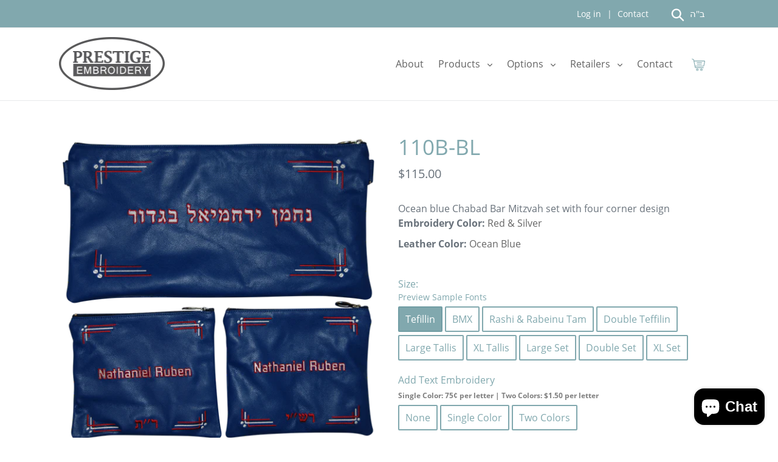

--- FILE ---
content_type: text/html; charset=utf-8
request_url: https://prestigeembroidery.com/products/110b-bl
body_size: 29109
content:
<!doctype html>
<html class="no-js" lang="en">
<head>


 <meta name="google-site-verification" content="fVQqOf3zeFzS6rHG3snFPfyMQZoHH0vOwgvwDpsVzIM" /> <meta charset="utf-8">
  <meta http-equiv="X-UA-Compatible" content="IE=edge,chrome=1">
  <meta name="viewport" content="width=device-width,initial-scale=1">
  <meta name="theme-color" content="#335c68">
  <link rel="canonical" href="https://prestigeembroidery.com/products/110b-bl">
  <meta name="google-site-verification" content="u9ee5g4mPHfIFdfHv_lBNYjbnwnOH6sm3TydnRdy8uo" /><link rel="shortcut icon" href="//prestigeembroidery.com/cdn/shop/files/Favicon_32x32.png?v=1613772365" type="image/png"><title>110B-BL
&ndash; Prestige Embroidery</title><meta name="description" content="Ocean blue Chabad Bar Mitzvah set with four corner design"><!-- /snippets/social-meta-tags.liquid -->




<meta property="og:site_name" content="Prestige Embroidery">
<meta property="og:url" content="https://prestigeembroidery.com/products/110b-bl">
<meta property="og:title" content="110B-BL">
<meta property="og:type" content="product">
<meta property="og:description" content="Ocean blue Chabad Bar Mitzvah set with four corner design">

  <meta property="og:price:amount" content="115.00">
  <meta property="og:price:currency" content="USD">

<meta property="og:image" content="http://prestigeembroidery.com/cdn/shop/products/110-BL_1200x1200.png?v=1568918309">
<meta property="og:image:secure_url" content="https://prestigeembroidery.com/cdn/shop/products/110-BL_1200x1200.png?v=1568918309">


<meta name="twitter:card" content="summary_large_image">
<meta name="twitter:title" content="110B-BL">
<meta name="twitter:description" content="Ocean blue Chabad Bar Mitzvah set with four corner design">


  <link href="https://fonts.googleapis.com/css?family=Homemade+Apple&display=swap" rel="stylesheet">
  <link href="https://cdnjs.cloudflare.com/ajax/libs/virtual-keyboard/1.29.1/css/keyboard.min.css" rel="stylesheet">
  <link href="http://ajax.googleapis.com/ajax/libs/jqueryui/1.12.0/jquery-ui.min.css" rel="stylesheet">
  <link href="//prestigeembroidery.com/cdn/shop/t/4/assets/theme.scss.css?v=130407570724003372861703117120" rel="stylesheet" type="text/css" media="all" />
  <link href="//prestigeembroidery.com/cdn/shop/t/4/assets/application.scss.css?v=111603181540343972631558020648" rel="stylesheet" type="text/css" media="all" />

  <script>
    var theme = {
      strings: {
        addToCart: "Add to cart",
        soldOut: "Sold out",
        unavailable: "Unavailable",
        regularPrice: "Regular price",
        sale: "Sale",
        showMore: "Show More",
        showLess: "Show Less",
        addressError: "Error looking up that address",
        addressNoResults: "No results for that address",
        addressQueryLimit: "You have exceeded the Google API usage limit. Consider upgrading to a \u003ca href=\"https:\/\/developers.google.com\/maps\/premium\/usage-limits\"\u003ePremium Plan\u003c\/a\u003e.",
        authError: "There was a problem authenticating your Google Maps account.",
        newWindow: "Opens in a new window.",
        external: "Opens external website.",
        newWindowExternal: "Opens external website in a new window."
      },
      moneyFormat: "${{amount}}"
    }

    document.documentElement.className = document.documentElement.className.replace('no-js', 'js');
  </script><script src="//prestigeembroidery.com/cdn/shop/t/4/assets/lazysizes.js?v=68441465964607740661557951685" async="async"></script>
  <script src="//prestigeembroidery.com/cdn/shop/t/4/assets/vendor.js?v=121857302354663160541557951686" defer="defer"></script>
  <script src="//prestigeembroidery.com/cdn/shop/t/4/assets/theme.js?v=38573679129159482871639414568" defer="defer"></script>
  <script src="//prestigeembroidery.com/cdn/shop/t/4/assets/product-options.js?v=94479734620852352171582491139" defer="defer"></script>
  <script src="//prestigeembroidery.com/cdn/shop/t/4/assets/linked-options.js?v=90077585805414569781572549092" defer="defer"></script>
  <script src="//prestigeembroidery.com/cdn/shop/t/4/assets/application.js?v=129663142535077423821578591648" defer="defer"></script>

  <script src="//prestigeembroidery.com/cdn/shop/t/4/assets/leather-options.js?v=107862793494930737261724673270" defer="defer"></script>

  <script src="http://ajax.googleapis.com/ajax/libs/jqueryui/1.12.0/jquery-ui.min.js" defer="defer"></script>
  <script type='text/javascript' src='https://cdnjs.cloudflare.com/ajax/libs/virtual-keyboard/1.29.1/js/jquery.keyboard.min.js' defer="defer"></script>
  <script type='text/javascript' src="https://cdnjs.cloudflare.com/ajax/libs/virtual-keyboard/1.30.4/js/jquery.keyboard.min.js"></script>
  <script type='text/javascript' src='https://cdnjs.cloudflare.com/ajax/libs/virtual-keyboard/1.29.1/layouts/hebrew.min.js' defer="defer"></script>
  <script type='text/javascript' src='https://cdnjs.cloudflare.com/ajax/libs/virtual-keyboard/1.29.1/layouts/ms-Hebrew.min.js' defer="defer"></script>


  <script>window.performance && window.performance.mark && window.performance.mark('shopify.content_for_header.start');</script><meta id="shopify-digital-wallet" name="shopify-digital-wallet" content="/1623457891/digital_wallets/dialog">
<meta name="shopify-checkout-api-token" content="b119c5c18933138db89d8a57ceb863ea">
<meta id="in-context-paypal-metadata" data-shop-id="1623457891" data-venmo-supported="true" data-environment="production" data-locale="en_US" data-paypal-v4="true" data-currency="USD">
<link rel="alternate" type="application/json+oembed" href="https://prestigeembroidery.com/products/110b-bl.oembed">
<script async="async" src="/checkouts/internal/preloads.js?locale=en-US"></script>
<link rel="preconnect" href="https://shop.app" crossorigin="anonymous">
<script async="async" src="https://shop.app/checkouts/internal/preloads.js?locale=en-US&shop_id=1623457891" crossorigin="anonymous"></script>
<script id="apple-pay-shop-capabilities" type="application/json">{"shopId":1623457891,"countryCode":"US","currencyCode":"USD","merchantCapabilities":["supports3DS"],"merchantId":"gid:\/\/shopify\/Shop\/1623457891","merchantName":"Prestige Embroidery","requiredBillingContactFields":["postalAddress","email","phone"],"requiredShippingContactFields":["postalAddress","email","phone"],"shippingType":"shipping","supportedNetworks":["visa","masterCard","amex","discover","elo","jcb"],"total":{"type":"pending","label":"Prestige Embroidery","amount":"1.00"},"shopifyPaymentsEnabled":true,"supportsSubscriptions":true}</script>
<script id="shopify-features" type="application/json">{"accessToken":"b119c5c18933138db89d8a57ceb863ea","betas":["rich-media-storefront-analytics"],"domain":"prestigeembroidery.com","predictiveSearch":true,"shopId":1623457891,"locale":"en"}</script>
<script>var Shopify = Shopify || {};
Shopify.shop = "prestige-embroidery-judaica.myshopify.com";
Shopify.locale = "en";
Shopify.currency = {"active":"USD","rate":"1.0"};
Shopify.country = "US";
Shopify.theme = {"name":"Prestige Embroidery Theme","id":72942518371,"schema_name":"Debut","schema_version":"11.1.1","theme_store_id":796,"role":"main"};
Shopify.theme.handle = "null";
Shopify.theme.style = {"id":null,"handle":null};
Shopify.cdnHost = "prestigeembroidery.com/cdn";
Shopify.routes = Shopify.routes || {};
Shopify.routes.root = "/";</script>
<script type="module">!function(o){(o.Shopify=o.Shopify||{}).modules=!0}(window);</script>
<script>!function(o){function n(){var o=[];function n(){o.push(Array.prototype.slice.apply(arguments))}return n.q=o,n}var t=o.Shopify=o.Shopify||{};t.loadFeatures=n(),t.autoloadFeatures=n()}(window);</script>
<script>
  window.ShopifyPay = window.ShopifyPay || {};
  window.ShopifyPay.apiHost = "shop.app\/pay";
  window.ShopifyPay.redirectState = null;
</script>
<script id="shop-js-analytics" type="application/json">{"pageType":"product"}</script>
<script defer="defer" async type="module" src="//prestigeembroidery.com/cdn/shopifycloud/shop-js/modules/v2/client.init-shop-cart-sync_WVOgQShq.en.esm.js"></script>
<script defer="defer" async type="module" src="//prestigeembroidery.com/cdn/shopifycloud/shop-js/modules/v2/chunk.common_C_13GLB1.esm.js"></script>
<script defer="defer" async type="module" src="//prestigeembroidery.com/cdn/shopifycloud/shop-js/modules/v2/chunk.modal_CLfMGd0m.esm.js"></script>
<script type="module">
  await import("//prestigeembroidery.com/cdn/shopifycloud/shop-js/modules/v2/client.init-shop-cart-sync_WVOgQShq.en.esm.js");
await import("//prestigeembroidery.com/cdn/shopifycloud/shop-js/modules/v2/chunk.common_C_13GLB1.esm.js");
await import("//prestigeembroidery.com/cdn/shopifycloud/shop-js/modules/v2/chunk.modal_CLfMGd0m.esm.js");

  window.Shopify.SignInWithShop?.initShopCartSync?.({"fedCMEnabled":true,"windoidEnabled":true});

</script>
<script>
  window.Shopify = window.Shopify || {};
  if (!window.Shopify.featureAssets) window.Shopify.featureAssets = {};
  window.Shopify.featureAssets['shop-js'] = {"shop-cart-sync":["modules/v2/client.shop-cart-sync_DuR37GeY.en.esm.js","modules/v2/chunk.common_C_13GLB1.esm.js","modules/v2/chunk.modal_CLfMGd0m.esm.js"],"init-fed-cm":["modules/v2/client.init-fed-cm_BucUoe6W.en.esm.js","modules/v2/chunk.common_C_13GLB1.esm.js","modules/v2/chunk.modal_CLfMGd0m.esm.js"],"shop-toast-manager":["modules/v2/client.shop-toast-manager_B0JfrpKj.en.esm.js","modules/v2/chunk.common_C_13GLB1.esm.js","modules/v2/chunk.modal_CLfMGd0m.esm.js"],"init-shop-cart-sync":["modules/v2/client.init-shop-cart-sync_WVOgQShq.en.esm.js","modules/v2/chunk.common_C_13GLB1.esm.js","modules/v2/chunk.modal_CLfMGd0m.esm.js"],"shop-button":["modules/v2/client.shop-button_B_U3bv27.en.esm.js","modules/v2/chunk.common_C_13GLB1.esm.js","modules/v2/chunk.modal_CLfMGd0m.esm.js"],"init-windoid":["modules/v2/client.init-windoid_DuP9q_di.en.esm.js","modules/v2/chunk.common_C_13GLB1.esm.js","modules/v2/chunk.modal_CLfMGd0m.esm.js"],"shop-cash-offers":["modules/v2/client.shop-cash-offers_BmULhtno.en.esm.js","modules/v2/chunk.common_C_13GLB1.esm.js","modules/v2/chunk.modal_CLfMGd0m.esm.js"],"pay-button":["modules/v2/client.pay-button_CrPSEbOK.en.esm.js","modules/v2/chunk.common_C_13GLB1.esm.js","modules/v2/chunk.modal_CLfMGd0m.esm.js"],"init-customer-accounts":["modules/v2/client.init-customer-accounts_jNk9cPYQ.en.esm.js","modules/v2/client.shop-login-button_DJ5ldayH.en.esm.js","modules/v2/chunk.common_C_13GLB1.esm.js","modules/v2/chunk.modal_CLfMGd0m.esm.js"],"avatar":["modules/v2/client.avatar_BTnouDA3.en.esm.js"],"checkout-modal":["modules/v2/client.checkout-modal_pBPyh9w8.en.esm.js","modules/v2/chunk.common_C_13GLB1.esm.js","modules/v2/chunk.modal_CLfMGd0m.esm.js"],"init-shop-for-new-customer-accounts":["modules/v2/client.init-shop-for-new-customer-accounts_BUoCy7a5.en.esm.js","modules/v2/client.shop-login-button_DJ5ldayH.en.esm.js","modules/v2/chunk.common_C_13GLB1.esm.js","modules/v2/chunk.modal_CLfMGd0m.esm.js"],"init-customer-accounts-sign-up":["modules/v2/client.init-customer-accounts-sign-up_CnczCz9H.en.esm.js","modules/v2/client.shop-login-button_DJ5ldayH.en.esm.js","modules/v2/chunk.common_C_13GLB1.esm.js","modules/v2/chunk.modal_CLfMGd0m.esm.js"],"init-shop-email-lookup-coordinator":["modules/v2/client.init-shop-email-lookup-coordinator_CzjY5t9o.en.esm.js","modules/v2/chunk.common_C_13GLB1.esm.js","modules/v2/chunk.modal_CLfMGd0m.esm.js"],"shop-follow-button":["modules/v2/client.shop-follow-button_CsYC63q7.en.esm.js","modules/v2/chunk.common_C_13GLB1.esm.js","modules/v2/chunk.modal_CLfMGd0m.esm.js"],"shop-login-button":["modules/v2/client.shop-login-button_DJ5ldayH.en.esm.js","modules/v2/chunk.common_C_13GLB1.esm.js","modules/v2/chunk.modal_CLfMGd0m.esm.js"],"shop-login":["modules/v2/client.shop-login_B9ccPdmx.en.esm.js","modules/v2/chunk.common_C_13GLB1.esm.js","modules/v2/chunk.modal_CLfMGd0m.esm.js"],"lead-capture":["modules/v2/client.lead-capture_D0K_KgYb.en.esm.js","modules/v2/chunk.common_C_13GLB1.esm.js","modules/v2/chunk.modal_CLfMGd0m.esm.js"],"payment-terms":["modules/v2/client.payment-terms_BWmiNN46.en.esm.js","modules/v2/chunk.common_C_13GLB1.esm.js","modules/v2/chunk.modal_CLfMGd0m.esm.js"]};
</script>
<script>(function() {
  var isLoaded = false;
  function asyncLoad() {
    if (isLoaded) return;
    isLoaded = true;
    var urls = ["https:\/\/instafeed.nfcube.com\/cdn\/0eb61187181f283dbd3c33d73fd3db73.js?shop=prestige-embroidery-judaica.myshopify.com","https:\/\/www.myregistry.com\/ScriptPlatform\/Shopify\/AddToMrButton.js?siteKey=_JuNY_4Mpe5LvNaUt0j-Dw2\u0026lang=en\u0026version=766686234\u0026shop=prestige-embroidery-judaica.myshopify.com"];
    for (var i = 0; i < urls.length; i++) {
      var s = document.createElement('script');
      s.type = 'text/javascript';
      s.async = true;
      s.src = urls[i];
      var x = document.getElementsByTagName('script')[0];
      x.parentNode.insertBefore(s, x);
    }
  };
  if(window.attachEvent) {
    window.attachEvent('onload', asyncLoad);
  } else {
    window.addEventListener('load', asyncLoad, false);
  }
})();</script>
<script id="__st">var __st={"a":1623457891,"offset":-18000,"reqid":"b24c5a61-c904-45cf-8535-a45c729045b2-1769684266","pageurl":"prestigeembroidery.com\/products\/110b-bl","u":"6b07d955b88b","p":"product","rtyp":"product","rid":4101551292515};</script>
<script>window.ShopifyPaypalV4VisibilityTracking = true;</script>
<script id="captcha-bootstrap">!function(){'use strict';const t='contact',e='account',n='new_comment',o=[[t,t],['blogs',n],['comments',n],[t,'customer']],c=[[e,'customer_login'],[e,'guest_login'],[e,'recover_customer_password'],[e,'create_customer']],r=t=>t.map((([t,e])=>`form[action*='/${t}']:not([data-nocaptcha='true']) input[name='form_type'][value='${e}']`)).join(','),a=t=>()=>t?[...document.querySelectorAll(t)].map((t=>t.form)):[];function s(){const t=[...o],e=r(t);return a(e)}const i='password',u='form_key',d=['recaptcha-v3-token','g-recaptcha-response','h-captcha-response',i],f=()=>{try{return window.sessionStorage}catch{return}},m='__shopify_v',_=t=>t.elements[u];function p(t,e,n=!1){try{const o=window.sessionStorage,c=JSON.parse(o.getItem(e)),{data:r}=function(t){const{data:e,action:n}=t;return t[m]||n?{data:e,action:n}:{data:t,action:n}}(c);for(const[e,n]of Object.entries(r))t.elements[e]&&(t.elements[e].value=n);n&&o.removeItem(e)}catch(o){console.error('form repopulation failed',{error:o})}}const l='form_type',E='cptcha';function T(t){t.dataset[E]=!0}const w=window,h=w.document,L='Shopify',v='ce_forms',y='captcha';let A=!1;((t,e)=>{const n=(g='f06e6c50-85a8-45c8-87d0-21a2b65856fe',I='https://cdn.shopify.com/shopifycloud/storefront-forms-hcaptcha/ce_storefront_forms_captcha_hcaptcha.v1.5.2.iife.js',D={infoText:'Protected by hCaptcha',privacyText:'Privacy',termsText:'Terms'},(t,e,n)=>{const o=w[L][v],c=o.bindForm;if(c)return c(t,g,e,D).then(n);var r;o.q.push([[t,g,e,D],n]),r=I,A||(h.body.append(Object.assign(h.createElement('script'),{id:'captcha-provider',async:!0,src:r})),A=!0)});var g,I,D;w[L]=w[L]||{},w[L][v]=w[L][v]||{},w[L][v].q=[],w[L][y]=w[L][y]||{},w[L][y].protect=function(t,e){n(t,void 0,e),T(t)},Object.freeze(w[L][y]),function(t,e,n,w,h,L){const[v,y,A,g]=function(t,e,n){const i=e?o:[],u=t?c:[],d=[...i,...u],f=r(d),m=r(i),_=r(d.filter((([t,e])=>n.includes(e))));return[a(f),a(m),a(_),s()]}(w,h,L),I=t=>{const e=t.target;return e instanceof HTMLFormElement?e:e&&e.form},D=t=>v().includes(t);t.addEventListener('submit',(t=>{const e=I(t);if(!e)return;const n=D(e)&&!e.dataset.hcaptchaBound&&!e.dataset.recaptchaBound,o=_(e),c=g().includes(e)&&(!o||!o.value);(n||c)&&t.preventDefault(),c&&!n&&(function(t){try{if(!f())return;!function(t){const e=f();if(!e)return;const n=_(t);if(!n)return;const o=n.value;o&&e.removeItem(o)}(t);const e=Array.from(Array(32),(()=>Math.random().toString(36)[2])).join('');!function(t,e){_(t)||t.append(Object.assign(document.createElement('input'),{type:'hidden',name:u})),t.elements[u].value=e}(t,e),function(t,e){const n=f();if(!n)return;const o=[...t.querySelectorAll(`input[type='${i}']`)].map((({name:t})=>t)),c=[...d,...o],r={};for(const[a,s]of new FormData(t).entries())c.includes(a)||(r[a]=s);n.setItem(e,JSON.stringify({[m]:1,action:t.action,data:r}))}(t,e)}catch(e){console.error('failed to persist form',e)}}(e),e.submit())}));const S=(t,e)=>{t&&!t.dataset[E]&&(n(t,e.some((e=>e===t))),T(t))};for(const o of['focusin','change'])t.addEventListener(o,(t=>{const e=I(t);D(e)&&S(e,y())}));const B=e.get('form_key'),M=e.get(l),P=B&&M;t.addEventListener('DOMContentLoaded',(()=>{const t=y();if(P)for(const e of t)e.elements[l].value===M&&p(e,B);[...new Set([...A(),...v().filter((t=>'true'===t.dataset.shopifyCaptcha))])].forEach((e=>S(e,t)))}))}(h,new URLSearchParams(w.location.search),n,t,e,['guest_login'])})(!0,!0)}();</script>
<script integrity="sha256-4kQ18oKyAcykRKYeNunJcIwy7WH5gtpwJnB7kiuLZ1E=" data-source-attribution="shopify.loadfeatures" defer="defer" src="//prestigeembroidery.com/cdn/shopifycloud/storefront/assets/storefront/load_feature-a0a9edcb.js" crossorigin="anonymous"></script>
<script crossorigin="anonymous" defer="defer" src="//prestigeembroidery.com/cdn/shopifycloud/storefront/assets/shopify_pay/storefront-65b4c6d7.js?v=20250812"></script>
<script data-source-attribution="shopify.dynamic_checkout.dynamic.init">var Shopify=Shopify||{};Shopify.PaymentButton=Shopify.PaymentButton||{isStorefrontPortableWallets:!0,init:function(){window.Shopify.PaymentButton.init=function(){};var t=document.createElement("script");t.src="https://prestigeembroidery.com/cdn/shopifycloud/portable-wallets/latest/portable-wallets.en.js",t.type="module",document.head.appendChild(t)}};
</script>
<script data-source-attribution="shopify.dynamic_checkout.buyer_consent">
  function portableWalletsHideBuyerConsent(e){var t=document.getElementById("shopify-buyer-consent"),n=document.getElementById("shopify-subscription-policy-button");t&&n&&(t.classList.add("hidden"),t.setAttribute("aria-hidden","true"),n.removeEventListener("click",e))}function portableWalletsShowBuyerConsent(e){var t=document.getElementById("shopify-buyer-consent"),n=document.getElementById("shopify-subscription-policy-button");t&&n&&(t.classList.remove("hidden"),t.removeAttribute("aria-hidden"),n.addEventListener("click",e))}window.Shopify?.PaymentButton&&(window.Shopify.PaymentButton.hideBuyerConsent=portableWalletsHideBuyerConsent,window.Shopify.PaymentButton.showBuyerConsent=portableWalletsShowBuyerConsent);
</script>
<script data-source-attribution="shopify.dynamic_checkout.cart.bootstrap">document.addEventListener("DOMContentLoaded",(function(){function t(){return document.querySelector("shopify-accelerated-checkout-cart, shopify-accelerated-checkout")}if(t())Shopify.PaymentButton.init();else{new MutationObserver((function(e,n){t()&&(Shopify.PaymentButton.init(),n.disconnect())})).observe(document.body,{childList:!0,subtree:!0})}}));
</script>
<script id='scb4127' type='text/javascript' async='' src='https://prestigeembroidery.com/cdn/shopifycloud/privacy-banner/storefront-banner.js'></script><link id="shopify-accelerated-checkout-styles" rel="stylesheet" media="screen" href="https://prestigeembroidery.com/cdn/shopifycloud/portable-wallets/latest/accelerated-checkout-backwards-compat.css" crossorigin="anonymous">
<style id="shopify-accelerated-checkout-cart">
        #shopify-buyer-consent {
  margin-top: 1em;
  display: inline-block;
  width: 100%;
}

#shopify-buyer-consent.hidden {
  display: none;
}

#shopify-subscription-policy-button {
  background: none;
  border: none;
  padding: 0;
  text-decoration: underline;
  font-size: inherit;
  cursor: pointer;
}

#shopify-subscription-policy-button::before {
  box-shadow: none;
}

      </style>

<script>window.performance && window.performance.mark && window.performance.mark('shopify.content_for_header.end');</script>

 

<script>window.__pagefly_analytics_settings__={"acceptTracking":false};</script>
 
<style>
    .iti {
        position: relative;
        display: inline-block;
    }
    .iti * {
        box-sizing: border-box;
        -moz-box-sizing: border-box;
    }
    .iti__hide {
        display: none;
    }
    .iti__v-hide {
        visibility: hidden;
    }
    .iti input,
    .iti input[type="tel"],
    .iti input[type="text"] {
        position: relative;
        z-index: 0;
        margin-top: 0 !important;
        margin-bottom: 0 !important;
        padding-right: 36px;
        margin-right: 0;
    }
    .iti__flag-container {
        position: absolute;
        top: 0;
        bottom: 0;
        right: 0;
        padding: 1px;
    }
    .iti__selected-flag {
        z-index: 1;
        position: relative;
        display: flex;
        align-items: center;
        height: 100%;
        padding: 0 6px 0 8px;
    }
    .iti__arrow {
        margin-left: 6px;
        width: 0;
        height: 0;
        border-left: 3px solid transparent;
        border-right: 3px solid transparent;
        border-top: 4px solid #555;
    }
    .iti__arrow--up {
        border-top: none;
        border-bottom: 4px solid #555;
    }
    .iti__country-list {
        position: absolute;
        z-index: 2;
        list-style: none;
        text-align: left;
        padding: 0;
        margin: 0 0 0 -1px;
        box-shadow: 1px 1px 4px rgba(0, 0, 0, 0.2);
        background-color: #fff;
        border: 1px solid #ccc;
        white-space: nowrap;
        max-height: 200px;
        overflow-y: scroll;
        -webkit-overflow-scrolling: touch;
    }
    .iti__country-list--dropup {
        bottom: 100%;
        margin-bottom: -1px;
    }
    @media (max-width: 500px) {
        .iti__country-list {
            white-space: normal;
        }
    }
    .iti__flag-box {
        display: inline-block;
        width: 20px;
    }
    .iti__divider {
        padding-bottom: 5px;
        margin-bottom: 5px;
        border-bottom: 1px solid #ccc;
    }
    .iti__country {
        padding: 5px 10px;
        outline: 0;
    }
    .iti__dial-code {
        color: #999;
    }
    .iti__country.iti__highlight {
        background-color: rgba(0, 0, 0, 0.05);
    }
    .iti__country-name,
    .iti__dial-code,
    .iti__flag-box {
        vertical-align: middle;
    }
    .iti__country-name,
    .iti__flag-box {
        margin-right: 6px;
    }
    .iti--allow-dropdown input,
    .iti--allow-dropdown input[type="tel"],
    .iti--allow-dropdown input[type="text"],
    .iti--separate-dial-code input,
    .iti--separate-dial-code input[type="tel"],
    .iti--separate-dial-code input[type="text"] {
        padding-right: 6px;
        padding-left: 52px;
        margin-left: 0;
    }
    .iti--allow-dropdown .iti__flag-container,
    .iti--separate-dial-code .iti__flag-container {
        right: auto;
        left: 0;
    }
    .iti--allow-dropdown .iti__flag-container:hover {
        cursor: pointer;
    }
    .iti--allow-dropdown .iti__flag-container:hover .iti__selected-flag {
        background-color: rgba(0, 0, 0, 0.05);
    }
    .iti--allow-dropdown input[disabled] + .iti__flag-container:hover,
    .iti--allow-dropdown input[readonly] + .iti__flag-container:hover {
        cursor: default;
    }
    .iti--allow-dropdown input[disabled] + .iti__flag-container:hover .iti__selected-flag,
    .iti--allow-dropdown input[readonly] + .iti__flag-container:hover .iti__selected-flag {
        background-color: transparent;
    }
    .iti--separate-dial-code .iti__selected-flag {
        background-color: rgba(0, 0, 0, 0.05);
    }
    .iti--separate-dial-code .iti__selected-dial-code {
        margin-left: 6px;
    }
    .iti--container {
        position: absolute;
        top: -1000px;
        left: -1000px;
        z-index: 1060;
        padding: 1px;
    }
    .iti--container:hover {
        cursor: pointer;
    }
    .iti-mobile .iti--container {
        top: 30px;
        bottom: 30px;
        left: 30px;
        right: 30px;
        position: fixed;
    }
    .iti-mobile .iti__country-list {
        max-height: 100%;
        width: 100%;
    }
    .iti-mobile .iti__country {
        padding: 10px 10px;
        line-height: 1.5em;
    }
    .iti__flag {
        width: 20px;
    }
    .iti__flag.iti__be {
        width: 18px;
    }
    .iti__flag.iti__ch {
        width: 15px;
    }
    .iti__flag.iti__mc {
        width: 19px;
    }
    .iti__flag.iti__ne {
        width: 18px;
    }
    .iti__flag.iti__np {
        width: 13px;
    }
    .iti__flag.iti__va {
        width: 15px;
    }
    @media (-webkit-min-device-pixel-ratio: 2), (min-resolution: 192dpi) {
        .iti__flag {
            background-size: 5652px 15px;
        }
    }
    .iti__flag.iti__ac {
        height: 10px;
        background-position: 0 0;
    }
    .iti__flag.iti__ad {
        height: 14px;
        background-position: -22px 0;
    }
    .iti__flag.iti__ae {
        height: 10px;
        background-position: -44px 0;
    }
    .iti__flag.iti__af {
        height: 14px;
        background-position: -66px 0;
    }
    .iti__flag.iti__ag {
        height: 14px;
        background-position: -88px 0;
    }
    .iti__flag.iti__ai {
        height: 10px;
        background-position: -110px 0;
    }
    .iti__flag.iti__al {
        height: 15px;
        background-position: -132px 0;
    }
    .iti__flag.iti__am {
        height: 10px;
        background-position: -154px 0;
    }
    .iti__flag.iti__ao {
        height: 14px;
        background-position: -176px 0;
    }
    .iti__flag.iti__aq {
        height: 14px;
        background-position: -198px 0;
    }
    .iti__flag.iti__ar {
        height: 13px;
        background-position: -220px 0;
    }
    .iti__flag.iti__as {
        height: 10px;
        background-position: -242px 0;
    }
    .iti__flag.iti__at {
        height: 14px;
        background-position: -264px 0;
    }
    .iti__flag.iti__au {
        height: 10px;
        background-position: -286px 0;
    }
    .iti__flag.iti__aw {
        height: 14px;
        background-position: -308px 0;
    }
    .iti__flag.iti__ax {
        height: 13px;
        background-position: -330px 0;
    }
    .iti__flag.iti__az {
        height: 10px;
        background-position: -352px 0;
    }
    .iti__flag.iti__ba {
        height: 10px;
        background-position: -374px 0;
    }
    .iti__flag.iti__bb {
        height: 14px;
        background-position: -396px 0;
    }
    .iti__flag.iti__bd {
        height: 12px;
        background-position: -418px 0;
    }
    .iti__flag.iti__be {
        height: 15px;
        background-position: -440px 0;
    }
    .iti__flag.iti__bf {
        height: 14px;
        background-position: -460px 0;
    }
    .iti__flag.iti__bg {
        height: 12px;
        background-position: -482px 0;
    }
    .iti__flag.iti__bh {
        height: 12px;
        background-position: -504px 0;
    }
    .iti__flag.iti__bi {
        height: 12px;
        background-position: -526px 0;
    }
    .iti__flag.iti__bj {
        height: 14px;
        background-position: -548px 0;
    }
    .iti__flag.iti__bl {
        height: 14px;
        background-position: -570px 0;
    }
    .iti__flag.iti__bm {
        height: 10px;
        background-position: -592px 0;
    }
    .iti__flag.iti__bn {
        height: 10px;
        background-position: -614px 0;
    }
    .iti__flag.iti__bo {
        height: 14px;
        background-position: -636px 0;
    }
    .iti__flag.iti__bq {
        height: 14px;
        background-position: -658px 0;
    }
    .iti__flag.iti__br {
        height: 14px;
        background-position: -680px 0;
    }
    .iti__flag.iti__bs {
        height: 10px;
        background-position: -702px 0;
    }
    .iti__flag.iti__bt {
        height: 14px;
        background-position: -724px 0;
    }
    .iti__flag.iti__bv {
        height: 15px;
        background-position: -746px 0;
    }
    .iti__flag.iti__bw {
        height: 14px;
        background-position: -768px 0;
    }
    .iti__flag.iti__by {
        height: 10px;
        background-position: -790px 0;
    }
    .iti__flag.iti__bz {
        height: 14px;
        background-position: -812px 0;
    }
    .iti__flag.iti__ca {
        height: 10px;
        background-position: -834px 0;
    }
    .iti__flag.iti__cc {
        height: 10px;
        background-position: -856px 0;
    }
    .iti__flag.iti__cd {
        height: 15px;
        background-position: -878px 0;
    }
    .iti__flag.iti__cf {
        height: 14px;
        background-position: -900px 0;
    }
    .iti__flag.iti__cg {
        height: 14px;
        background-position: -922px 0;
    }
    .iti__flag.iti__ch {
        height: 15px;
        background-position: -944px 0;
    }
    .iti__flag.iti__ci {
        height: 14px;
        background-position: -961px 0;
    }
    .iti__flag.iti__ck {
        height: 10px;
        background-position: -983px 0;
    }
    .iti__flag.iti__cl {
        height: 14px;
        background-position: -1005px 0;
    }
    .iti__flag.iti__cm {
        height: 14px;
        background-position: -1027px 0;
    }
    .iti__flag.iti__cn {
        height: 14px;
        background-position: -1049px 0;
    }
    .iti__flag.iti__co {
        height: 14px;
        background-position: -1071px 0;
    }
    .iti__flag.iti__cp {
        height: 14px;
        background-position: -1093px 0;
    }
    .iti__flag.iti__cr {
        height: 12px;
        background-position: -1115px 0;
    }
    .iti__flag.iti__cu {
        height: 10px;
        background-position: -1137px 0;
    }
    .iti__flag.iti__cv {
        height: 12px;
        background-position: -1159px 0;
    }
    .iti__flag.iti__cw {
        height: 14px;
        background-position: -1181px 0;
    }
    .iti__flag.iti__cx {
        height: 10px;
        background-position: -1203px 0;
    }
    .iti__flag.iti__cy {
        height: 14px;
        background-position: -1225px 0;
    }
    .iti__flag.iti__cz {
        height: 14px;
        background-position: -1247px 0;
    }
    .iti__flag.iti__de {
        height: 12px;
        background-position: -1269px 0;
    }
    .iti__flag.iti__dg {
        height: 10px;
        background-position: -1291px 0;
    }
    .iti__flag.iti__dj {
        height: 14px;
        background-position: -1313px 0;
    }
    .iti__flag.iti__dk {
        height: 15px;
        background-position: -1335px 0;
    }
    .iti__flag.iti__dm {
        height: 10px;
        background-position: -1357px 0;
    }
    .iti__flag.iti__do {
        height: 14px;
        background-position: -1379px 0;
    }
    .iti__flag.iti__dz {
        height: 14px;
        background-position: -1401px 0;
    }
    .iti__flag.iti__ea {
        height: 14px;
        background-position: -1423px 0;
    }
    .iti__flag.iti__ec {
        height: 14px;
        background-position: -1445px 0;
    }
    .iti__flag.iti__ee {
        height: 13px;
        background-position: -1467px 0;
    }
    .iti__flag.iti__eg {
        height: 14px;
        background-position: -1489px 0;
    }
    .iti__flag.iti__eh {
        height: 10px;
        background-position: -1511px 0;
    }
    .iti__flag.iti__er {
        height: 10px;
        background-position: -1533px 0;
    }
    .iti__flag.iti__es {
        height: 14px;
        background-position: -1555px 0;
    }
    .iti__flag.iti__et {
        height: 10px;
        background-position: -1577px 0;
    }
    .iti__flag.iti__eu {
        height: 14px;
        background-position: -1599px 0;
    }
    .iti__flag.iti__fi {
        height: 12px;
        background-position: -1621px 0;
    }
    .iti__flag.iti__fj {
        height: 10px;
        background-position: -1643px 0;
    }
    .iti__flag.iti__fk {
        height: 10px;
        background-position: -1665px 0;
    }
    .iti__flag.iti__fm {
        height: 11px;
        background-position: -1687px 0;
    }
    .iti__flag.iti__fo {
        height: 15px;
        background-position: -1709px 0;
    }
    .iti__flag.iti__fr {
        height: 14px;
        background-position: -1731px 0;
    }
    .iti__flag.iti__ga {
        height: 15px;
        background-position: -1753px 0;
    }
    .iti__flag.iti__gb {
        height: 10px;
        background-position: -1775px 0;
    }
    .iti__flag.iti__gd {
        height: 12px;
        background-position: -1797px 0;
    }
    .iti__flag.iti__ge {
        height: 14px;
        background-position: -1819px 0;
    }
    .iti__flag.iti__gf {
        height: 14px;
        background-position: -1841px 0;
    }
    .iti__flag.iti__gg {
        height: 14px;
        background-position: -1863px 0;
    }
    .iti__flag.iti__gh {
        height: 14px;
        background-position: -1885px 0;
    }
    .iti__flag.iti__gi {
        height: 10px;
        background-position: -1907px 0;
    }
    .iti__flag.iti__gl {
        height: 14px;
        background-position: -1929px 0;
    }
    .iti__flag.iti__gm {
        height: 14px;
        background-position: -1951px 0;
    }
    .iti__flag.iti__gn {
        height: 14px;
        background-position: -1973px 0;
    }
    .iti__flag.iti__gp {
        height: 14px;
        background-position: -1995px 0;
    }
    .iti__flag.iti__gq {
        height: 14px;
        background-position: -2017px 0;
    }
    .iti__flag.iti__gr {
        height: 14px;
        background-position: -2039px 0;
    }
    .iti__flag.iti__gs {
        height: 10px;
        background-position: -2061px 0;
    }
    .iti__flag.iti__gt {
        height: 13px;
        background-position: -2083px 0;
    }
    .iti__flag.iti__gu {
        height: 11px;
        background-position: -2105px 0;
    }
    .iti__flag.iti__gw {
        height: 10px;
        background-position: -2127px 0;
    }
    .iti__flag.iti__gy {
        height: 12px;
        background-position: -2149px 0;
    }
    .iti__flag.iti__hk {
        height: 14px;
        background-position: -2171px 0;
    }
    .iti__flag.iti__hm {
        height: 10px;
        background-position: -2193px 0;
    }
    .iti__flag.iti__hn {
        height: 10px;
        background-position: -2215px 0;
    }
    .iti__flag.iti__hr {
        height: 10px;
        background-position: -2237px 0;
    }
    .iti__flag.iti__ht {
        height: 12px;
        background-position: -2259px 0;
    }
    .iti__flag.iti__hu {
        height: 10px;
        background-position: -2281px 0;
    }
    .iti__flag.iti__ic {
        height: 14px;
        background-position: -2303px 0;
    }
    .iti__flag.iti__id {
        height: 14px;
        background-position: -2325px 0;
    }
    .iti__flag.iti__ie {
        height: 10px;
        background-position: -2347px 0;
    }
    .iti__flag.iti__il {
        height: 15px;
        background-position: -2369px 0;
    }
    .iti__flag.iti__im {
        height: 10px;
        background-position: -2391px 0;
    }
    .iti__flag.iti__in {
        height: 14px;
        background-position: -2413px 0;
    }
    .iti__flag.iti__io {
        height: 10px;
        background-position: -2435px 0;
    }
    .iti__flag.iti__iq {
        height: 14px;
        background-position: -2457px 0;
    }
    .iti__flag.iti__ir {
        height: 12px;
        background-position: -2479px 0;
    }
    .iti__flag.iti__is {
        height: 15px;
        background-position: -2501px 0;
    }
    .iti__flag.iti__it {
        height: 14px;
        background-position: -2523px 0;
    }
    .iti__flag.iti__je {
        height: 12px;
        background-position: -2545px 0;
    }
    .iti__flag.iti__jm {
        height: 10px;
        background-position: -2567px 0;
    }
    .iti__flag.iti__jo {
        height: 10px;
        background-position: -2589px 0;
    }
    .iti__flag.iti__jp {
        height: 14px;
        background-position: -2611px 0;
    }
    .iti__flag.iti__ke {
        height: 14px;
        background-position: -2633px 0;
    }
    .iti__flag.iti__kg {
        height: 12px;
        background-position: -2655px 0;
    }
    .iti__flag.iti__kh {
        height: 13px;
        background-position: -2677px 0;
    }
    .iti__flag.iti__ki {
        height: 10px;
        background-position: -2699px 0;
    }
    .iti__flag.iti__km {
        height: 12px;
        background-position: -2721px 0;
    }
    .iti__flag.iti__kn {
        height: 14px;
        background-position: -2743px 0;
    }
    .iti__flag.iti__kp {
        height: 10px;
        background-position: -2765px 0;
    }
    .iti__flag.iti__kr {
        height: 14px;
        background-position: -2787px 0;
    }
    .iti__flag.iti__kw {
        height: 10px;
        background-position: -2809px 0;
    }
    .iti__flag.iti__ky {
        height: 10px;
        background-position: -2831px 0;
    }
    .iti__flag.iti__kz {
        height: 10px;
        background-position: -2853px 0;
    }
    .iti__flag.iti__la {
        height: 14px;
        background-position: -2875px 0;
    }
    .iti__flag.iti__lb {
        height: 14px;
        background-position: -2897px 0;
    }
    .iti__flag.iti__lc {
        height: 10px;
        background-position: -2919px 0;
    }
    .iti__flag.iti__li {
        height: 12px;
        background-position: -2941px 0;
    }
    .iti__flag.iti__lk {
        height: 10px;
        background-position: -2963px 0;
    }
    .iti__flag.iti__lr {
        height: 11px;
        background-position: -2985px 0;
    }
    .iti__flag.iti__ls {
        height: 14px;
        background-position: -3007px 0;
    }
    .iti__flag.iti__lt {
        height: 12px;
        background-position: -3029px 0;
    }
    .iti__flag.iti__lu {
        height: 12px;
        background-position: -3051px 0;
    }
    .iti__flag.iti__lv {
        height: 10px;
        background-position: -3073px 0;
    }
    .iti__flag.iti__ly {
        height: 10px;
        background-position: -3095px 0;
    }
    .iti__flag.iti__ma {
        height: 14px;
        background-position: -3117px 0;
    }
    .iti__flag.iti__mc {
        height: 15px;
        background-position: -3139px 0;
    }
    .iti__flag.iti__md {
        height: 10px;
        background-position: -3160px 0;
    }
    .iti__flag.iti__me {
        height: 10px;
        background-position: -3182px 0;
    }
    .iti__flag.iti__mf {
        height: 14px;
        background-position: -3204px 0;
    }
    .iti__flag.iti__mg {
        height: 14px;
        background-position: -3226px 0;
    }
    .iti__flag.iti__mh {
        height: 11px;
        background-position: -3248px 0;
    }
    .iti__flag.iti__mk {
        height: 10px;
        background-position: -3270px 0;
    }
    .iti__flag.iti__ml {
        height: 14px;
        background-position: -3292px 0;
    }
    .iti__flag.iti__mm {
        height: 14px;
        background-position: -3314px 0;
    }
    .iti__flag.iti__mn {
        height: 10px;
        background-position: -3336px 0;
    }
    .iti__flag.iti__mo {
        height: 14px;
        background-position: -3358px 0;
    }
    .iti__flag.iti__mp {
        height: 10px;
        background-position: -3380px 0;
    }
    .iti__flag.iti__mq {
        height: 14px;
        background-position: -3402px 0;
    }
    .iti__flag.iti__mr {
        height: 14px;
        background-position: -3424px 0;
    }
    .iti__flag.iti__ms {
        height: 10px;
        background-position: -3446px 0;
    }
    .iti__flag.iti__mt {
        height: 14px;
        background-position: -3468px 0;
    }
    .iti__flag.iti__mu {
        height: 14px;
        background-position: -3490px 0;
    }
    .iti__flag.iti__mv {
        height: 14px;
        background-position: -3512px 0;
    }
    .iti__flag.iti__mw {
        height: 14px;
        background-position: -3534px 0;
    }
    .iti__flag.iti__mx {
        height: 12px;
        background-position: -3556px 0;
    }
    .iti__flag.iti__my {
        height: 10px;
        background-position: -3578px 0;
    }
    .iti__flag.iti__mz {
        height: 14px;
        background-position: -3600px 0;
    }
    .iti__flag.iti__na {
        height: 14px;
        background-position: -3622px 0;
    }
    .iti__flag.iti__nc {
        height: 10px;
        background-position: -3644px 0;
    }
    .iti__flag.iti__ne {
        height: 15px;
        background-position: -3666px 0;
    }
    .iti__flag.iti__nf {
        height: 10px;
        background-position: -3686px 0;
    }
    .iti__flag.iti__ng {
        height: 10px;
        background-position: -3708px 0;
    }
    .iti__flag.iti__ni {
        height: 12px;
        background-position: -3730px 0;
    }
    .iti__flag.iti__nl {
        height: 14px;
        background-position: -3752px 0;
    }
    .iti__flag.iti__no {
        height: 15px;
        background-position: -3774px 0;
    }
    .iti__flag.iti__np {
        height: 15px;
        background-position: -3796px 0;
    }
    .iti__flag.iti__nr {
        height: 10px;
        background-position: -3811px 0;
    }
    .iti__flag.iti__nu {
        height: 10px;
        background-position: -3833px 0;
    }
    .iti__flag.iti__nz {
        height: 10px;
        background-position: -3855px 0;
    }
    .iti__flag.iti__om {
        height: 10px;
        background-position: -3877px 0;
    }
    .iti__flag.iti__pa {
        height: 14px;
        background-position: -3899px 0;
    }
    .iti__flag.iti__pe {
        height: 14px;
        background-position: -3921px 0;
    }
    .iti__flag.iti__pf {
        height: 14px;
        background-position: -3943px 0;
    }
    .iti__flag.iti__pg {
        height: 15px;
        background-position: -3965px 0;
    }
    .iti__flag.iti__ph {
        height: 10px;
        background-position: -3987px 0;
    }
    .iti__flag.iti__pk {
        height: 14px;
        background-position: -4009px 0;
    }
    .iti__flag.iti__pl {
        height: 13px;
        background-position: -4031px 0;
    }
    .iti__flag.iti__pm {
        height: 14px;
        background-position: -4053px 0;
    }
    .iti__flag.iti__pn {
        height: 10px;
        background-position: -4075px 0;
    }
    .iti__flag.iti__pr {
        height: 14px;
        background-position: -4097px 0;
    }
    .iti__flag.iti__ps {
        height: 10px;
        background-position: -4119px 0;
    }
    .iti__flag.iti__pt {
        height: 14px;
        background-position: -4141px 0;
    }
    .iti__flag.iti__pw {
        height: 13px;
        background-position: -4163px 0;
    }
    .iti__flag.iti__py {
        height: 11px;
        background-position: -4185px 0;
    }
    .iti__flag.iti__qa {
        height: 8px;
        background-position: -4207px 0;
    }
    .iti__flag.iti__re {
        height: 14px;
        background-position: -4229px 0;
    }
    .iti__flag.iti__ro {
        height: 14px;
        background-position: -4251px 0;
    }
    .iti__flag.iti__rs {
        height: 14px;
        background-position: -4273px 0;
    }
    .iti__flag.iti__ru {
        height: 14px;
        background-position: -4295px 0;
    }
    .iti__flag.iti__rw {
        height: 14px;
        background-position: -4317px 0;
    }
    .iti__flag.iti__sa {
        height: 14px;
        background-position: -4339px 0;
    }
    .iti__flag.iti__sb {
        height: 10px;
        background-position: -4361px 0;
    }
    .iti__flag.iti__sc {
        height: 10px;
        background-position: -4383px 0;
    }
    .iti__flag.iti__sd {
        height: 10px;
        background-position: -4405px 0;
    }
    .iti__flag.iti__se {
        height: 13px;
        background-position: -4427px 0;
    }
    .iti__flag.iti__sg {
        height: 14px;
        background-position: -4449px 0;
    }
    .iti__flag.iti__sh {
        height: 10px;
        background-position: -4471px 0;
    }
    .iti__flag.iti__si {
        height: 10px;
        background-position: -4493px 0;
    }
    .iti__flag.iti__sj {
        height: 15px;
        background-position: -4515px 0;
    }
    .iti__flag.iti__sk {
        height: 14px;
        background-position: -4537px 0;
    }
    .iti__flag.iti__sl {
        height: 14px;
        background-position: -4559px 0;
    }
    .iti__flag.iti__sm {
        height: 15px;
        background-position: -4581px 0;
    }
    .iti__flag.iti__sn {
        height: 14px;
        background-position: -4603px 0;
    }
    .iti__flag.iti__so {
        height: 14px;
        background-position: -4625px 0;
    }
    .iti__flag.iti__sr {
        height: 14px;
        background-position: -4647px 0;
    }
    .iti__flag.iti__ss {
        height: 10px;
        background-position: -4669px 0;
    }
    .iti__flag.iti__st {
        height: 10px;
        background-position: -4691px 0;
    }
    .iti__flag.iti__sv {
        height: 12px;
        background-position: -4713px 0;
    }
    .iti__flag.iti__sx {
        height: 14px;
        background-position: -4735px 0;
    }
    .iti__flag.iti__sy {
        height: 14px;
        background-position: -4757px 0;
    }
    .iti__flag.iti__sz {
        height: 14px;
        background-position: -4779px 0;
    }
    .iti__flag.iti__ta {
        height: 10px;
        background-position: -4801px 0;
    }
    .iti__flag.iti__tc {
        height: 10px;
        background-position: -4823px 0;
    }
    .iti__flag.iti__td {
        height: 14px;
        background-position: -4845px 0;
    }
    .iti__flag.iti__tf {
        height: 14px;
        background-position: -4867px 0;
    }
    .iti__flag.iti__tg {
        height: 13px;
        background-position: -4889px 0;
    }
    .iti__flag.iti__th {
        height: 14px;
        background-position: -4911px 0;
    }
    .iti__flag.iti__tj {
        height: 10px;
        background-position: -4933px 0;
    }
    .iti__flag.iti__tk {
        height: 10px;
        background-position: -4955px 0;
    }
    .iti__flag.iti__tl {
        height: 10px;
        background-position: -4977px 0;
    }
    .iti__flag.iti__tm {
        height: 14px;
        background-position: -4999px 0;
    }
    .iti__flag.iti__tn {
        height: 14px;
        background-position: -5021px 0;
    }
    .iti__flag.iti__to {
        height: 10px;
        background-position: -5043px 0;
    }
    .iti__flag.iti__tr {
        height: 14px;
        background-position: -5065px 0;
    }
    .iti__flag.iti__tt {
        height: 12px;
        background-position: -5087px 0;
    }
    .iti__flag.iti__tv {
        height: 10px;
        background-position: -5109px 0;
    }
    .iti__flag.iti__tw {
        height: 14px;
        background-position: -5131px 0;
    }
    .iti__flag.iti__tz {
        height: 14px;
        background-position: -5153px 0;
    }
    .iti__flag.iti__ua {
        height: 14px;
        background-position: -5175px 0;
    }
    .iti__flag.iti__ug {
        height: 14px;
        background-position: -5197px 0;
    }
    .iti__flag.iti__um {
        height: 11px;
        background-position: -5219px 0;
    }
    .iti__flag.iti__un {
        height: 14px;
        background-position: -5241px 0;
    }
    .iti__flag.iti__us {
        height: 11px;
        background-position: -5263px 0;
    }
    .iti__flag.iti__uy {
        height: 14px;
        background-position: -5285px 0;
    }
    .iti__flag.iti__uz {
        height: 10px;
        background-position: -5307px 0;
    }
    .iti__flag.iti__va {
        height: 15px;
        background-position: -5329px 0;
    }
    .iti__flag.iti__vc {
        height: 14px;
        background-position: -5346px 0;
    }
    .iti__flag.iti__ve {
        height: 14px;
        background-position: -5368px 0;
    }
    .iti__flag.iti__vg {
        height: 10px;
        background-position: -5390px 0;
    }
    .iti__flag.iti__vi {
        height: 14px;
        background-position: -5412px 0;
    }
    .iti__flag.iti__vn {
        height: 14px;
        background-position: -5434px 0;
    }
    .iti__flag.iti__vu {
        height: 12px;
        background-position: -5456px 0;
    }
    .iti__flag.iti__wf {
        height: 14px;
        background-position: -5478px 0;
    }
    .iti__flag.iti__ws {
        height: 10px;
        background-position: -5500px 0;
    }
    .iti__flag.iti__xk {
        height: 15px;
        background-position: -5522px 0;
    }
    .iti__flag.iti__ye {
        height: 14px;
        background-position: -5544px 0;
    }
    .iti__flag.iti__yt {
        height: 14px;
        background-position: -5566px 0;
    }
    .iti__flag.iti__za {
        height: 14px;
        background-position: -5588px 0;
    }
    .iti__flag.iti__zm {
        height: 14px;
        background-position: -5610px 0;
    }
    .iti__flag.iti__zw {
        height: 10px;
        background-position: -5632px 0;
    }
    .iti__flag {
        height: 15px;
        box-shadow: 0 0 1px 0 #888;
        background-image: url("https://cdnjs.cloudflare.com/ajax/libs/intl-tel-input/17.0.13/img/flags.png");
        background-repeat: no-repeat;
        background-color: #dbdbdb;
        background-position: 20px 0;
    }
    @media (-webkit-min-device-pixel-ratio: 2), (min-resolution: 192dpi) {
        .iti__flag {
            background-image: url("https://cdnjs.cloudflare.com/ajax/libs/intl-tel-input/17.0.13/img/flags.png");
        }
    }
    .iti__flag.iti__np {
        background-color: transparent;
    }
    .cart-property .property_name {
        font-weight: 400;
        padding-right: 0;
        min-width: auto;
        width: auto;
    }
    .input_file + label {
        cursor: pointer;
        padding: 3px 10px;
        width: auto;
        text-align: center;
        margin: 0;
        background: #f4f8fb;
        border: 1px solid #dbe1e8;
    }
    #error-msg,
    .hulkapps_with_discount {
        color: red;
    }
    .discount_error {
        border-color: red;
    }
    .edit_form input,
    .edit_form select,
    .edit_form textarea {
        min-height: 44px !important;
    }
    .hulkapps_summary {
        font-size: 14px;
        display: block;
        color: red;
    }
    .hulkapps-summary-line-discount-code {
        margin: 10px 0;
        display: block;
    }
    .actual_price {
        text-decoration: line-through;
    }
    input.error {
        border: 1px solid #ff7c7c;
    }
    #valid-msg {
        color: #00c900;
    }
    .edit_cart_option {
        margin-top: 10px !important;
        display: none;
    }
    .hulkapps_discount_hide {
        margin-top: 10px;
        display: flex !important;
        justify-content: flex-end;
    }
    .hulkapps_discount_code {
        width: auto !important;
        margin: 0 12px 0 0 !important;
    }
    .discount_code_box {
        display: none;
        margin-bottom: 10px;
        text-align: right;
    }
    @media screen and (max-width: 480px) {
        .hulkapps_discount_code {
            width: 100%;
        }
        .hulkapps_option_name,
        .hulkapps_option_value {
            display: block !important;
        }
        .hulkapp_close,
        .hulkapp_save {
            margin-bottom: 8px;
        }
    }
    @media screen and (max-width: 991px) {
        .hulkapps_option_name,
        .hulkapps_option_value {
            display: block !important;
            width: 100% !important;
            max-width: 100% !important;
        }
        .hulkapps_discount_button {
            height: 40px;
        }
    }
    body.body_fixed {
        overflow: hidden;
    }
    select.hulkapps_dd {
        padding-right: 30px !important;
    }
    .cb_render .hulkapps_option_value label {
        display: flex !important;
        align-items: center;
    }
    .dd_multi_render select {
        padding-right: 5px !important;
        min-height: 80px !important;
    }
    .hulkapps-tooltip {
        position: relative;
        display: inline-block;
        cursor: pointer;
        vertical-align: middle;
    }
    .hulkapps-tooltip img {
        display: block;
    }
    .hulkapps-tooltip .hulkapps-tooltip-inner {
        position: absolute;
        bottom: calc(100% + 5px);
        background: #000;
        left: -8px;
        color: #fff;
        box-shadow: 0 6px 30px rgba(0, 0, 0, 0.08);
        opacity: 0;
        visibility: hidden;
        transition: all ease-in-out 0.5s;
        border-radius: 5px;
        font-size: 13px;
        text-align: center;
        z-index: 999;
        white-space: nowrap;
        padding: 7px;
    }
    .hulkapps-tooltip:hover .hulkapps-tooltip-inner {
        opacity: 1;
        visibility: visible;
    }
    .hulkapps-tooltip .hulkapps-tooltip-inner:after {
        content: "";
        position: absolute;
        top: 100%;
        left: 11px;
        border-width: 5px;
        border-style: solid;
        border-color: #000 transparent transparent transparent;
    }
    .hulkapps-tooltip.bottom .hulkapps-tooltip-inner {
        bottom: auto;
        top: calc(100% + 5px);
        padding: 0;
    }
    .hulkapps-tooltip.bottom .hulkapps-tooltip-inner:after {
        bottom: 100%;
        top: auto;
        border-color: transparent transparent #000;
    }
    .hulkapps-tooltip .hulkapps-tooltip-inner.swatch-tooltip {
        left: 1px;
    }
    .hulkapps-tooltip .hulkapps-tooltip-inner.swatch-tooltip p {
        margin: 0 0 5px;
        color: #fff;
        white-space: normal;
    }
    .hulkapps-tooltip .hulkapps-tooltip-inner.swatch-tooltip img {
        max-width: 100%;
    }
    .hulkapps-tooltip .hulkapps-tooltip-inner.swatch-tooltip img.circle {
        border-radius: 50%;
    }
    .hulkapps-tooltip .hulkapps-tooltip-inner.multiswatch-tooltip {
        left: 1px;
    }
    .hulkapps-tooltip .hulkapps-tooltip-inner.multiswatch-tooltip p {
        margin: 0 0 5px;
        color: #fff;
        white-space: normal;
    }
    .hulkapps-tooltip .hulkapps-tooltip-inner.multiswatch-tooltip img {
        max-width: 100%;
    }
    .hulkapps-tooltip .hulkapps-tooltip-inner.multiswatch-tooltip img.circle {
        border-radius: 50%;
    }
    .hulkapp_save,
    .hulkapps_discount_button,
    button.hulkapp_close {
        cursor: pointer;
        border-radius: 2px;
        font-weight: 600;
        text-transform: none;
        letter-spacing: 0.08em;
        font-size: 14px;
        padding: 8px 15px;
    }
    .hulkapps-cart-original-total {
        display: block;
    }
    .discount-tag {
        background: #ebebeb;
        padding: 5px 10px;
        border-radius: 5px;
        display: inline-block;
        margin-right: 30px;
        color: #000;
    }
    .discount-tag .close-ajax-tag {
        position: relative;
        width: 15px;
        height: 15px;
        display: inline-block;
        margin-left: 5px;
        vertical-align: middle;
        cursor: pointer;
    }
    .discount-tag .close-ajax-tag:after,
    .discount-tag .close-ajax-tag:before {
        position: absolute;
        top: 50%;
        left: 50%;
        transform: translate(-50%, -50%) rotate(45deg);
        width: 2px;
        height: 10px;
        background-color: #3d3d3d;
    }
    .discount-tag .close-ajax-tag:before {
        width: 10px;
        height: 2px;
    }
    .hulkapps_discount_code {
        max-width: 50%;
        border-radius: 4px;
        border: 1px solid #b8b8b8;
        padding: 10px 16px;
    }
    .discount-tag {
        background: #ebebeb;
        padding: 5px 10px;
        border-radius: 5px;
        display: inline-block;
        margin-right: 30px;
    }
    .discount-tag .close-tag {
        position: relative;
        width: 15px;
        height: 15px;
        display: inline-block;
        margin-left: 5px;
        vertical-align: middle;
        cursor: pointer;
    }
    .discount-tag .close-tag:after,
    .discount-tag .close-tag:before {
        content: "";
        position: absolute;
        top: 50%;
        left: 50%;
        transform: translate(-50%, -50%) rotate(45deg);
        width: 2px;
        height: 10px;
        background-color: #3d3d3d;
    }
    .discount-tag .close-tag:before {
        width: 10px;
        height: 2px;
    }
    .after_discount_price {
        font-weight: 700;
    }
    .final-total {
        font-weight: 400;
        margin-right: 30px;
    }
    @media screen and (max-width: 991px) {
        body.body_fixed {
            position: fixed;
            top: 0;
            right: 0;
            left: 0;
            bottom: 0;
        }
    }
    @media only screen and (max-width: 749px) {
        .hulkapps_swatch_option {
            margin-bottom: 10px !important;
        }
    }
    @media (max-width: 767px) {
        #hulkapp_popupOverlay {
            padding-top: 10px !important;
        }
        .hulkapps_discount_code {
            width: 100% !important;
        }
    }
    .hulkapps-volumes {
        display: block;
        width: 100%;
    }
    .iti__flag {
        display: block !important;
    }
    [id^="hulkapps_custom_options"] .hide {
        display: none;
    }
    .hulkapps_option_value input[type="color"] {
        -webkit-appearance: none !important;
        border: none !important;
        height: 38px !important;
        width: 38px !important;
        border-radius: 25px !important;
        background: none !important;
    }
    .popup_render {
        margin-bottom: 0 !important;
        display: flex !important;
        align-items: center !important;
    }
    .popup_render .hulkapps_option_value {
        min-width: auto !important;
    }
    .popup_render a {
        text-decoration: underline !important;
        transition: all 0.3s !important;
        font-weight: normal !important;
    }
    .popup_render a:hover {
        color: #6e6e6e;
    }
    .cut-popup-icon {
        display: flex;
        align-items: center;
    }
    .cut-popup-icon-span {
        display: flex;
    }
    .des-detail {
        font-weight: normal;
    }
    #hulkapp_popupOverlay {
        z-index: 99999999 !important;
    }
    .dp_render .hulkapps_option_value {
        width: 72%;

    }
</style>
<script>
    
        window.hulkapps = {
        shop_slug: "prestige-embroidery-judaica",
        store_id: "prestige-embroidery-judaica.myshopify.com",
        money_format: "${{amount}}",
        cart: null,
        product: null,
        product_collections: null,
        product_variants: null,
        is_volume_discount: null,
        is_product_option: true,
        product_id: null,
        page_type: null,
        po_url: "https://productoption.hulkapps.com",
        po_proxy_url: "https://prestigeembroidery.com",
        vd_url: "https://volumediscount.hulkapps.com",
        customer: null
    }
    window.is_hulkpo_installed=true
    window.hulkapps_v2_beta_js=true
    
    

    
      window.hulkapps.page_type = "product"
      window.hulkapps.product_id = "4101551292515";
      window.hulkapps.product = {"id":4101551292515,"title":"110B-BL","handle":"110b-bl","description":"Ocean blue Chabad Bar Mitzvah set with four corner design","published_at":"2019-09-19T14:38:28-04:00","created_at":"2019-09-19T14:38:29-04:00","vendor":"Prestige Embroidery","type":"Chabad Bar Mitzvah","tags":["Layout 110","Price Classic","Style simplistic"],"price":11500,"price_min":11500,"price_max":33000,"available":true,"price_varies":true,"compare_at_price":null,"compare_at_price_min":0,"compare_at_price_max":0,"compare_at_price_varies":false,"variants":[{"id":30146805071971,"title":"Tefillin \/ Red \u0026 Silver \/ Ocean Blue","option1":"Tefillin","option2":"Red \u0026 Silver","option3":"Ocean Blue","sku":"110-BL","requires_shipping":true,"taxable":true,"featured_image":{"id":12712200044643,"product_id":4101551292515,"position":1,"created_at":"2019-09-19T14:38:29-04:00","updated_at":"2019-09-19T14:38:29-04:00","alt":null,"width":1200,"height":1161,"src":"\/\/prestigeembroidery.com\/cdn\/shop\/products\/110-BL.png?v=1568918309","variant_ids":[30146805071971,30146805104739,30146805137507,30146805203043,30146805235811,30146805268579,30146805301347,30146805334115,30146805366883]},"available":true,"name":"110B-BL - Tefillin \/ Red \u0026 Silver \/ Ocean Blue","public_title":"Tefillin \/ Red \u0026 Silver \/ Ocean Blue","options":["Tefillin","Red \u0026 Silver","Ocean Blue"],"price":11500,"weight":0,"compare_at_price":null,"inventory_management":null,"barcode":null,"featured_media":{"alt":null,"id":221483171939,"position":1,"preview_image":{"aspect_ratio":1.034,"height":1161,"width":1200,"src":"\/\/prestigeembroidery.com\/cdn\/shop\/products\/110-BL.png?v=1568918309"}},"requires_selling_plan":false,"selling_plan_allocations":[]},{"id":30146805104739,"title":"BMX \/ Red \u0026 Silver \/ Ocean Blue","option1":"BMX","option2":"Red \u0026 Silver","option3":"Ocean Blue","sku":"110-BL","requires_shipping":true,"taxable":true,"featured_image":{"id":12712200044643,"product_id":4101551292515,"position":1,"created_at":"2019-09-19T14:38:29-04:00","updated_at":"2019-09-19T14:38:29-04:00","alt":null,"width":1200,"height":1161,"src":"\/\/prestigeembroidery.com\/cdn\/shop\/products\/110-BL.png?v=1568918309","variant_ids":[30146805071971,30146805104739,30146805137507,30146805203043,30146805235811,30146805268579,30146805301347,30146805334115,30146805366883]},"available":true,"name":"110B-BL - BMX \/ Red \u0026 Silver \/ Ocean Blue","public_title":"BMX \/ Red \u0026 Silver \/ Ocean Blue","options":["BMX","Red \u0026 Silver","Ocean Blue"],"price":14500,"weight":0,"compare_at_price":null,"inventory_management":null,"barcode":null,"featured_media":{"alt":null,"id":221483171939,"position":1,"preview_image":{"aspect_ratio":1.034,"height":1161,"width":1200,"src":"\/\/prestigeembroidery.com\/cdn\/shop\/products\/110-BL.png?v=1568918309"}},"requires_selling_plan":false,"selling_plan_allocations":[]},{"id":30146805137507,"title":"Rashi \u0026 Rabeinu Tam \/ Red \u0026 Silver \/ Ocean Blue","option1":"Rashi \u0026 Rabeinu Tam","option2":"Red \u0026 Silver","option3":"Ocean Blue","sku":"110-BL","requires_shipping":true,"taxable":true,"featured_image":{"id":12712200044643,"product_id":4101551292515,"position":1,"created_at":"2019-09-19T14:38:29-04:00","updated_at":"2019-09-19T14:38:29-04:00","alt":null,"width":1200,"height":1161,"src":"\/\/prestigeembroidery.com\/cdn\/shop\/products\/110-BL.png?v=1568918309","variant_ids":[30146805071971,30146805104739,30146805137507,30146805203043,30146805235811,30146805268579,30146805301347,30146805334115,30146805366883]},"available":true,"name":"110B-BL - Rashi \u0026 Rabeinu Tam \/ Red \u0026 Silver \/ Ocean Blue","public_title":"Rashi \u0026 Rabeinu Tam \/ Red \u0026 Silver \/ Ocean Blue","options":["Rashi \u0026 Rabeinu Tam","Red \u0026 Silver","Ocean Blue"],"price":16000,"weight":0,"compare_at_price":null,"inventory_management":null,"barcode":null,"featured_media":{"alt":null,"id":221483171939,"position":1,"preview_image":{"aspect_ratio":1.034,"height":1161,"width":1200,"src":"\/\/prestigeembroidery.com\/cdn\/shop\/products\/110-BL.png?v=1568918309"}},"requires_selling_plan":false,"selling_plan_allocations":[]},{"id":30146805203043,"title":"Double Teffilin \/ Red \u0026 Silver \/ Ocean Blue","option1":"Double Teffilin","option2":"Red \u0026 Silver","option3":"Ocean Blue","sku":"110-BL","requires_shipping":true,"taxable":true,"featured_image":{"id":12712200044643,"product_id":4101551292515,"position":1,"created_at":"2019-09-19T14:38:29-04:00","updated_at":"2019-09-19T14:38:29-04:00","alt":null,"width":1200,"height":1161,"src":"\/\/prestigeembroidery.com\/cdn\/shop\/products\/110-BL.png?v=1568918309","variant_ids":[30146805071971,30146805104739,30146805137507,30146805203043,30146805235811,30146805268579,30146805301347,30146805334115,30146805366883]},"available":true,"name":"110B-BL - Double Teffilin \/ Red \u0026 Silver \/ Ocean Blue","public_title":"Double Teffilin \/ Red \u0026 Silver \/ Ocean Blue","options":["Double Teffilin","Red \u0026 Silver","Ocean Blue"],"price":17000,"weight":0,"compare_at_price":null,"inventory_management":null,"barcode":null,"featured_media":{"alt":null,"id":221483171939,"position":1,"preview_image":{"aspect_ratio":1.034,"height":1161,"width":1200,"src":"\/\/prestigeembroidery.com\/cdn\/shop\/products\/110-BL.png?v=1568918309"}},"requires_selling_plan":false,"selling_plan_allocations":[]},{"id":30146805235811,"title":"Large Tallis \/ Red \u0026 Silver \/ Ocean Blue","option1":"Large Tallis","option2":"Red \u0026 Silver","option3":"Ocean Blue","sku":"110-BL","requires_shipping":true,"taxable":true,"featured_image":{"id":12712200044643,"product_id":4101551292515,"position":1,"created_at":"2019-09-19T14:38:29-04:00","updated_at":"2019-09-19T14:38:29-04:00","alt":null,"width":1200,"height":1161,"src":"\/\/prestigeembroidery.com\/cdn\/shop\/products\/110-BL.png?v=1568918309","variant_ids":[30146805071971,30146805104739,30146805137507,30146805203043,30146805235811,30146805268579,30146805301347,30146805334115,30146805366883]},"available":true,"name":"110B-BL - Large Tallis \/ Red \u0026 Silver \/ Ocean Blue","public_title":"Large Tallis \/ Red \u0026 Silver \/ Ocean Blue","options":["Large Tallis","Red \u0026 Silver","Ocean Blue"],"price":17000,"weight":0,"compare_at_price":null,"inventory_management":null,"barcode":null,"featured_media":{"alt":null,"id":221483171939,"position":1,"preview_image":{"aspect_ratio":1.034,"height":1161,"width":1200,"src":"\/\/prestigeembroidery.com\/cdn\/shop\/products\/110-BL.png?v=1568918309"}},"requires_selling_plan":false,"selling_plan_allocations":[]},{"id":30146805268579,"title":"XL Tallis \/ Red \u0026 Silver \/ Ocean Blue","option1":"XL Tallis","option2":"Red \u0026 Silver","option3":"Ocean Blue","sku":"110-BL","requires_shipping":true,"taxable":true,"featured_image":{"id":12712200044643,"product_id":4101551292515,"position":1,"created_at":"2019-09-19T14:38:29-04:00","updated_at":"2019-09-19T14:38:29-04:00","alt":null,"width":1200,"height":1161,"src":"\/\/prestigeembroidery.com\/cdn\/shop\/products\/110-BL.png?v=1568918309","variant_ids":[30146805071971,30146805104739,30146805137507,30146805203043,30146805235811,30146805268579,30146805301347,30146805334115,30146805366883]},"available":true,"name":"110B-BL - XL Tallis \/ Red \u0026 Silver \/ Ocean Blue","public_title":"XL Tallis \/ Red \u0026 Silver \/ Ocean Blue","options":["XL Tallis","Red \u0026 Silver","Ocean Blue"],"price":19000,"weight":0,"compare_at_price":null,"inventory_management":null,"barcode":null,"featured_media":{"alt":null,"id":221483171939,"position":1,"preview_image":{"aspect_ratio":1.034,"height":1161,"width":1200,"src":"\/\/prestigeembroidery.com\/cdn\/shop\/products\/110-BL.png?v=1568918309"}},"requires_selling_plan":false,"selling_plan_allocations":[]},{"id":30146805301347,"title":"Large Set \/ Red \u0026 Silver \/ Ocean Blue","option1":"Large Set","option2":"Red \u0026 Silver","option3":"Ocean Blue","sku":"110-BL","requires_shipping":true,"taxable":true,"featured_image":{"id":12712200044643,"product_id":4101551292515,"position":1,"created_at":"2019-09-19T14:38:29-04:00","updated_at":"2019-09-19T14:38:29-04:00","alt":null,"width":1200,"height":1161,"src":"\/\/prestigeembroidery.com\/cdn\/shop\/products\/110-BL.png?v=1568918309","variant_ids":[30146805071971,30146805104739,30146805137507,30146805203043,30146805235811,30146805268579,30146805301347,30146805334115,30146805366883]},"available":true,"name":"110B-BL - Large Set \/ Red \u0026 Silver \/ Ocean Blue","public_title":"Large Set \/ Red \u0026 Silver \/ Ocean Blue","options":["Large Set","Red \u0026 Silver","Ocean Blue"],"price":25500,"weight":0,"compare_at_price":null,"inventory_management":null,"barcode":null,"featured_media":{"alt":null,"id":221483171939,"position":1,"preview_image":{"aspect_ratio":1.034,"height":1161,"width":1200,"src":"\/\/prestigeembroidery.com\/cdn\/shop\/products\/110-BL.png?v=1568918309"}},"requires_selling_plan":false,"selling_plan_allocations":[]},{"id":30146805334115,"title":"Double Set \/ Red \u0026 Silver \/ Ocean Blue","option1":"Double Set","option2":"Red \u0026 Silver","option3":"Ocean Blue","sku":"110-BL","requires_shipping":true,"taxable":true,"featured_image":{"id":12712200044643,"product_id":4101551292515,"position":1,"created_at":"2019-09-19T14:38:29-04:00","updated_at":"2019-09-19T14:38:29-04:00","alt":null,"width":1200,"height":1161,"src":"\/\/prestigeembroidery.com\/cdn\/shop\/products\/110-BL.png?v=1568918309","variant_ids":[30146805071971,30146805104739,30146805137507,30146805203043,30146805235811,30146805268579,30146805301347,30146805334115,30146805366883]},"available":true,"name":"110B-BL - Double Set \/ Red \u0026 Silver \/ Ocean Blue","public_title":"Double Set \/ Red \u0026 Silver \/ Ocean Blue","options":["Double Set","Red \u0026 Silver","Ocean Blue"],"price":30500,"weight":0,"compare_at_price":null,"inventory_management":null,"barcode":null,"featured_media":{"alt":null,"id":221483171939,"position":1,"preview_image":{"aspect_ratio":1.034,"height":1161,"width":1200,"src":"\/\/prestigeembroidery.com\/cdn\/shop\/products\/110-BL.png?v=1568918309"}},"requires_selling_plan":false,"selling_plan_allocations":[]},{"id":30146805366883,"title":"XL Set \/ Red \u0026 Silver \/ Ocean Blue","option1":"XL Set","option2":"Red \u0026 Silver","option3":"Ocean Blue","sku":"110-BL","requires_shipping":true,"taxable":true,"featured_image":{"id":12712200044643,"product_id":4101551292515,"position":1,"created_at":"2019-09-19T14:38:29-04:00","updated_at":"2019-09-19T14:38:29-04:00","alt":null,"width":1200,"height":1161,"src":"\/\/prestigeembroidery.com\/cdn\/shop\/products\/110-BL.png?v=1568918309","variant_ids":[30146805071971,30146805104739,30146805137507,30146805203043,30146805235811,30146805268579,30146805301347,30146805334115,30146805366883]},"available":true,"name":"110B-BL - XL Set \/ Red \u0026 Silver \/ Ocean Blue","public_title":"XL Set \/ Red \u0026 Silver \/ Ocean Blue","options":["XL Set","Red \u0026 Silver","Ocean Blue"],"price":33000,"weight":0,"compare_at_price":null,"inventory_management":null,"barcode":null,"featured_media":{"alt":null,"id":221483171939,"position":1,"preview_image":{"aspect_ratio":1.034,"height":1161,"width":1200,"src":"\/\/prestigeembroidery.com\/cdn\/shop\/products\/110-BL.png?v=1568918309"}},"requires_selling_plan":false,"selling_plan_allocations":[]}],"images":["\/\/prestigeembroidery.com\/cdn\/shop\/products\/110-BL.png?v=1568918309"],"featured_image":"\/\/prestigeembroidery.com\/cdn\/shop\/products\/110-BL.png?v=1568918309","options":["Size","Embroidery Color","Leather Color"],"media":[{"alt":null,"id":221483171939,"position":1,"preview_image":{"aspect_ratio":1.034,"height":1161,"width":1200,"src":"\/\/prestigeembroidery.com\/cdn\/shop\/products\/110-BL.png?v=1568918309"},"aspect_ratio":1.034,"height":1161,"media_type":"image","src":"\/\/prestigeembroidery.com\/cdn\/shop\/products\/110-BL.png?v=1568918309","width":1200}],"requires_selling_plan":false,"selling_plan_groups":[],"content":"Ocean blue Chabad Bar Mitzvah set with four corner design"}


      window.hulkapps.product_collection = []
      
        window.hulkapps.product_collection.push(131870556259)
      
        window.hulkapps.product_collection.push(60038348899)
      
        window.hulkapps.product_collection.push(158317052003)
      

      window.hulkapps.product_variant = []
      
        window.hulkapps.product_variant.push(30146805071971)
      
        window.hulkapps.product_variant.push(30146805104739)
      
        window.hulkapps.product_variant.push(30146805137507)
      
        window.hulkapps.product_variant.push(30146805203043)
      
        window.hulkapps.product_variant.push(30146805235811)
      
        window.hulkapps.product_variant.push(30146805268579)
      
        window.hulkapps.product_variant.push(30146805301347)
      
        window.hulkapps.product_variant.push(30146805334115)
      
        window.hulkapps.product_variant.push(30146805366883)
      

      window.hulkapps.product_collections = window.hulkapps.product_collection.toString();
      window.hulkapps.product_variants = window.hulkapps.product_variant.toString();

    
    // alert("in snippet");
    // console.log(window.hulkapps);
</script>

<div class="edit_popup" style="display: none;">
  <form method="post" data-action="/cart/add" id="edit_cart_popup" class="edit_form" enctype="multipart/form-data">
  </form>
</div>
<script src='https://ha-product-option.nyc3.digitaloceanspaces.com/assets/api/v2/hulkcode.js?1769684267' defer='defer'></script><!-- BEGIN app block: shopify://apps/pagefly-page-builder/blocks/app-embed/83e179f7-59a0-4589-8c66-c0dddf959200 -->

<!-- BEGIN app snippet: pagefly-cro-ab-testing-main -->







<script>
  ;(function () {
    const url = new URL(window.location)
    const viewParam = url.searchParams.get('view')
    if (viewParam && viewParam.includes('variant-pf-')) {
      url.searchParams.set('pf_v', viewParam)
      url.searchParams.delete('view')
      window.history.replaceState({}, '', url)
    }
  })()
</script>



<script type='module'>
  
  window.PAGEFLY_CRO = window.PAGEFLY_CRO || {}

  window.PAGEFLY_CRO['data_debug'] = {
    original_template_suffix: "all_products",
    allow_ab_test: false,
    ab_test_start_time: 0,
    ab_test_end_time: 0,
    today_date_time: 1769684267000,
  }
  window.PAGEFLY_CRO['GA4'] = { enabled: false}
</script>

<!-- END app snippet -->








  <script src='https://cdn.shopify.com/extensions/019bf883-1122-7445-9dca-5d60e681c2c8/pagefly-page-builder-216/assets/pagefly-helper.js' defer='defer'></script>

  <script src='https://cdn.shopify.com/extensions/019bf883-1122-7445-9dca-5d60e681c2c8/pagefly-page-builder-216/assets/pagefly-general-helper.js' defer='defer'></script>

  <script src='https://cdn.shopify.com/extensions/019bf883-1122-7445-9dca-5d60e681c2c8/pagefly-page-builder-216/assets/pagefly-snap-slider.js' defer='defer'></script>

  <script src='https://cdn.shopify.com/extensions/019bf883-1122-7445-9dca-5d60e681c2c8/pagefly-page-builder-216/assets/pagefly-slideshow-v3.js' defer='defer'></script>

  <script src='https://cdn.shopify.com/extensions/019bf883-1122-7445-9dca-5d60e681c2c8/pagefly-page-builder-216/assets/pagefly-slideshow-v4.js' defer='defer'></script>

  <script src='https://cdn.shopify.com/extensions/019bf883-1122-7445-9dca-5d60e681c2c8/pagefly-page-builder-216/assets/pagefly-glider.js' defer='defer'></script>

  <script src='https://cdn.shopify.com/extensions/019bf883-1122-7445-9dca-5d60e681c2c8/pagefly-page-builder-216/assets/pagefly-slideshow-v1-v2.js' defer='defer'></script>

  <script src='https://cdn.shopify.com/extensions/019bf883-1122-7445-9dca-5d60e681c2c8/pagefly-page-builder-216/assets/pagefly-product-media.js' defer='defer'></script>

  <script src='https://cdn.shopify.com/extensions/019bf883-1122-7445-9dca-5d60e681c2c8/pagefly-page-builder-216/assets/pagefly-product.js' defer='defer'></script>


<script id='pagefly-helper-data' type='application/json'>
  {
    "page_optimization": {
      "assets_prefetching": false
    },
    "elements_asset_mapper": {
      "Accordion": "https://cdn.shopify.com/extensions/019bf883-1122-7445-9dca-5d60e681c2c8/pagefly-page-builder-216/assets/pagefly-accordion.js",
      "Accordion3": "https://cdn.shopify.com/extensions/019bf883-1122-7445-9dca-5d60e681c2c8/pagefly-page-builder-216/assets/pagefly-accordion3.js",
      "CountDown": "https://cdn.shopify.com/extensions/019bf883-1122-7445-9dca-5d60e681c2c8/pagefly-page-builder-216/assets/pagefly-countdown.js",
      "GMap1": "https://cdn.shopify.com/extensions/019bf883-1122-7445-9dca-5d60e681c2c8/pagefly-page-builder-216/assets/pagefly-gmap.js",
      "GMap2": "https://cdn.shopify.com/extensions/019bf883-1122-7445-9dca-5d60e681c2c8/pagefly-page-builder-216/assets/pagefly-gmap.js",
      "GMapBasicV2": "https://cdn.shopify.com/extensions/019bf883-1122-7445-9dca-5d60e681c2c8/pagefly-page-builder-216/assets/pagefly-gmap.js",
      "GMapAdvancedV2": "https://cdn.shopify.com/extensions/019bf883-1122-7445-9dca-5d60e681c2c8/pagefly-page-builder-216/assets/pagefly-gmap.js",
      "HTML.Video": "https://cdn.shopify.com/extensions/019bf883-1122-7445-9dca-5d60e681c2c8/pagefly-page-builder-216/assets/pagefly-htmlvideo.js",
      "HTML.Video2": "https://cdn.shopify.com/extensions/019bf883-1122-7445-9dca-5d60e681c2c8/pagefly-page-builder-216/assets/pagefly-htmlvideo2.js",
      "HTML.Video3": "https://cdn.shopify.com/extensions/019bf883-1122-7445-9dca-5d60e681c2c8/pagefly-page-builder-216/assets/pagefly-htmlvideo2.js",
      "BackgroundVideo": "https://cdn.shopify.com/extensions/019bf883-1122-7445-9dca-5d60e681c2c8/pagefly-page-builder-216/assets/pagefly-htmlvideo2.js",
      "Instagram": "https://cdn.shopify.com/extensions/019bf883-1122-7445-9dca-5d60e681c2c8/pagefly-page-builder-216/assets/pagefly-instagram.js",
      "Instagram2": "https://cdn.shopify.com/extensions/019bf883-1122-7445-9dca-5d60e681c2c8/pagefly-page-builder-216/assets/pagefly-instagram.js",
      "Insta3": "https://cdn.shopify.com/extensions/019bf883-1122-7445-9dca-5d60e681c2c8/pagefly-page-builder-216/assets/pagefly-instagram3.js",
      "Tabs": "https://cdn.shopify.com/extensions/019bf883-1122-7445-9dca-5d60e681c2c8/pagefly-page-builder-216/assets/pagefly-tab.js",
      "Tabs3": "https://cdn.shopify.com/extensions/019bf883-1122-7445-9dca-5d60e681c2c8/pagefly-page-builder-216/assets/pagefly-tab3.js",
      "ProductBox": "https://cdn.shopify.com/extensions/019bf883-1122-7445-9dca-5d60e681c2c8/pagefly-page-builder-216/assets/pagefly-cart.js",
      "FBPageBox2": "https://cdn.shopify.com/extensions/019bf883-1122-7445-9dca-5d60e681c2c8/pagefly-page-builder-216/assets/pagefly-facebook.js",
      "FBLikeButton2": "https://cdn.shopify.com/extensions/019bf883-1122-7445-9dca-5d60e681c2c8/pagefly-page-builder-216/assets/pagefly-facebook.js",
      "TwitterFeed2": "https://cdn.shopify.com/extensions/019bf883-1122-7445-9dca-5d60e681c2c8/pagefly-page-builder-216/assets/pagefly-twitter.js",
      "Paragraph4": "https://cdn.shopify.com/extensions/019bf883-1122-7445-9dca-5d60e681c2c8/pagefly-page-builder-216/assets/pagefly-paragraph4.js",

      "AliReviews": "https://cdn.shopify.com/extensions/019bf883-1122-7445-9dca-5d60e681c2c8/pagefly-page-builder-216/assets/pagefly-3rd-elements.js",
      "BackInStock": "https://cdn.shopify.com/extensions/019bf883-1122-7445-9dca-5d60e681c2c8/pagefly-page-builder-216/assets/pagefly-3rd-elements.js",
      "GloboBackInStock": "https://cdn.shopify.com/extensions/019bf883-1122-7445-9dca-5d60e681c2c8/pagefly-page-builder-216/assets/pagefly-3rd-elements.js",
      "GrowaveWishlist": "https://cdn.shopify.com/extensions/019bf883-1122-7445-9dca-5d60e681c2c8/pagefly-page-builder-216/assets/pagefly-3rd-elements.js",
      "InfiniteOptionsShopPad": "https://cdn.shopify.com/extensions/019bf883-1122-7445-9dca-5d60e681c2c8/pagefly-page-builder-216/assets/pagefly-3rd-elements.js",
      "InkybayProductPersonalizer": "https://cdn.shopify.com/extensions/019bf883-1122-7445-9dca-5d60e681c2c8/pagefly-page-builder-216/assets/pagefly-3rd-elements.js",
      "LimeSpot": "https://cdn.shopify.com/extensions/019bf883-1122-7445-9dca-5d60e681c2c8/pagefly-page-builder-216/assets/pagefly-3rd-elements.js",
      "Loox": "https://cdn.shopify.com/extensions/019bf883-1122-7445-9dca-5d60e681c2c8/pagefly-page-builder-216/assets/pagefly-3rd-elements.js",
      "Opinew": "https://cdn.shopify.com/extensions/019bf883-1122-7445-9dca-5d60e681c2c8/pagefly-page-builder-216/assets/pagefly-3rd-elements.js",
      "Powr": "https://cdn.shopify.com/extensions/019bf883-1122-7445-9dca-5d60e681c2c8/pagefly-page-builder-216/assets/pagefly-3rd-elements.js",
      "ProductReviews": "https://cdn.shopify.com/extensions/019bf883-1122-7445-9dca-5d60e681c2c8/pagefly-page-builder-216/assets/pagefly-3rd-elements.js",
      "PushOwl": "https://cdn.shopify.com/extensions/019bf883-1122-7445-9dca-5d60e681c2c8/pagefly-page-builder-216/assets/pagefly-3rd-elements.js",
      "ReCharge": "https://cdn.shopify.com/extensions/019bf883-1122-7445-9dca-5d60e681c2c8/pagefly-page-builder-216/assets/pagefly-3rd-elements.js",
      "Rivyo": "https://cdn.shopify.com/extensions/019bf883-1122-7445-9dca-5d60e681c2c8/pagefly-page-builder-216/assets/pagefly-3rd-elements.js",
      "TrackingMore": "https://cdn.shopify.com/extensions/019bf883-1122-7445-9dca-5d60e681c2c8/pagefly-page-builder-216/assets/pagefly-3rd-elements.js",
      "Vitals": "https://cdn.shopify.com/extensions/019bf883-1122-7445-9dca-5d60e681c2c8/pagefly-page-builder-216/assets/pagefly-3rd-elements.js",
      "Wiser": "https://cdn.shopify.com/extensions/019bf883-1122-7445-9dca-5d60e681c2c8/pagefly-page-builder-216/assets/pagefly-3rd-elements.js"
    },
    "custom_elements_mapper": {
      "pf-click-action-element": "https://cdn.shopify.com/extensions/019bf883-1122-7445-9dca-5d60e681c2c8/pagefly-page-builder-216/assets/pagefly-click-action-element.js",
      "pf-dialog-element": "https://cdn.shopify.com/extensions/019bf883-1122-7445-9dca-5d60e681c2c8/pagefly-page-builder-216/assets/pagefly-dialog-element.js"
    }
  }
</script>


<!-- END app block --><script src="https://cdn.shopify.com/extensions/e8878072-2f6b-4e89-8082-94b04320908d/inbox-1254/assets/inbox-chat-loader.js" type="text/javascript" defer="defer"></script>
<link href="https://monorail-edge.shopifysvc.com" rel="dns-prefetch">
<script>(function(){if ("sendBeacon" in navigator && "performance" in window) {try {var session_token_from_headers = performance.getEntriesByType('navigation')[0].serverTiming.find(x => x.name == '_s').description;} catch {var session_token_from_headers = undefined;}var session_cookie_matches = document.cookie.match(/_shopify_s=([^;]*)/);var session_token_from_cookie = session_cookie_matches && session_cookie_matches.length === 2 ? session_cookie_matches[1] : "";var session_token = session_token_from_headers || session_token_from_cookie || "";function handle_abandonment_event(e) {var entries = performance.getEntries().filter(function(entry) {return /monorail-edge.shopifysvc.com/.test(entry.name);});if (!window.abandonment_tracked && entries.length === 0) {window.abandonment_tracked = true;var currentMs = Date.now();var navigation_start = performance.timing.navigationStart;var payload = {shop_id: 1623457891,url: window.location.href,navigation_start,duration: currentMs - navigation_start,session_token,page_type: "product"};window.navigator.sendBeacon("https://monorail-edge.shopifysvc.com/v1/produce", JSON.stringify({schema_id: "online_store_buyer_site_abandonment/1.1",payload: payload,metadata: {event_created_at_ms: currentMs,event_sent_at_ms: currentMs}}));}}window.addEventListener('pagehide', handle_abandonment_event);}}());</script>
<script id="web-pixels-manager-setup">(function e(e,d,r,n,o){if(void 0===o&&(o={}),!Boolean(null===(a=null===(i=window.Shopify)||void 0===i?void 0:i.analytics)||void 0===a?void 0:a.replayQueue)){var i,a;window.Shopify=window.Shopify||{};var t=window.Shopify;t.analytics=t.analytics||{};var s=t.analytics;s.replayQueue=[],s.publish=function(e,d,r){return s.replayQueue.push([e,d,r]),!0};try{self.performance.mark("wpm:start")}catch(e){}var l=function(){var e={modern:/Edge?\/(1{2}[4-9]|1[2-9]\d|[2-9]\d{2}|\d{4,})\.\d+(\.\d+|)|Firefox\/(1{2}[4-9]|1[2-9]\d|[2-9]\d{2}|\d{4,})\.\d+(\.\d+|)|Chrom(ium|e)\/(9{2}|\d{3,})\.\d+(\.\d+|)|(Maci|X1{2}).+ Version\/(15\.\d+|(1[6-9]|[2-9]\d|\d{3,})\.\d+)([,.]\d+|)( \(\w+\)|)( Mobile\/\w+|) Safari\/|Chrome.+OPR\/(9{2}|\d{3,})\.\d+\.\d+|(CPU[ +]OS|iPhone[ +]OS|CPU[ +]iPhone|CPU IPhone OS|CPU iPad OS)[ +]+(15[._]\d+|(1[6-9]|[2-9]\d|\d{3,})[._]\d+)([._]\d+|)|Android:?[ /-](13[3-9]|1[4-9]\d|[2-9]\d{2}|\d{4,})(\.\d+|)(\.\d+|)|Android.+Firefox\/(13[5-9]|1[4-9]\d|[2-9]\d{2}|\d{4,})\.\d+(\.\d+|)|Android.+Chrom(ium|e)\/(13[3-9]|1[4-9]\d|[2-9]\d{2}|\d{4,})\.\d+(\.\d+|)|SamsungBrowser\/([2-9]\d|\d{3,})\.\d+/,legacy:/Edge?\/(1[6-9]|[2-9]\d|\d{3,})\.\d+(\.\d+|)|Firefox\/(5[4-9]|[6-9]\d|\d{3,})\.\d+(\.\d+|)|Chrom(ium|e)\/(5[1-9]|[6-9]\d|\d{3,})\.\d+(\.\d+|)([\d.]+$|.*Safari\/(?![\d.]+ Edge\/[\d.]+$))|(Maci|X1{2}).+ Version\/(10\.\d+|(1[1-9]|[2-9]\d|\d{3,})\.\d+)([,.]\d+|)( \(\w+\)|)( Mobile\/\w+|) Safari\/|Chrome.+OPR\/(3[89]|[4-9]\d|\d{3,})\.\d+\.\d+|(CPU[ +]OS|iPhone[ +]OS|CPU[ +]iPhone|CPU IPhone OS|CPU iPad OS)[ +]+(10[._]\d+|(1[1-9]|[2-9]\d|\d{3,})[._]\d+)([._]\d+|)|Android:?[ /-](13[3-9]|1[4-9]\d|[2-9]\d{2}|\d{4,})(\.\d+|)(\.\d+|)|Mobile Safari.+OPR\/([89]\d|\d{3,})\.\d+\.\d+|Android.+Firefox\/(13[5-9]|1[4-9]\d|[2-9]\d{2}|\d{4,})\.\d+(\.\d+|)|Android.+Chrom(ium|e)\/(13[3-9]|1[4-9]\d|[2-9]\d{2}|\d{4,})\.\d+(\.\d+|)|Android.+(UC? ?Browser|UCWEB|U3)[ /]?(15\.([5-9]|\d{2,})|(1[6-9]|[2-9]\d|\d{3,})\.\d+)\.\d+|SamsungBrowser\/(5\.\d+|([6-9]|\d{2,})\.\d+)|Android.+MQ{2}Browser\/(14(\.(9|\d{2,})|)|(1[5-9]|[2-9]\d|\d{3,})(\.\d+|))(\.\d+|)|K[Aa][Ii]OS\/(3\.\d+|([4-9]|\d{2,})\.\d+)(\.\d+|)/},d=e.modern,r=e.legacy,n=navigator.userAgent;return n.match(d)?"modern":n.match(r)?"legacy":"unknown"}(),u="modern"===l?"modern":"legacy",c=(null!=n?n:{modern:"",legacy:""})[u],f=function(e){return[e.baseUrl,"/wpm","/b",e.hashVersion,"modern"===e.buildTarget?"m":"l",".js"].join("")}({baseUrl:d,hashVersion:r,buildTarget:u}),m=function(e){var d=e.version,r=e.bundleTarget,n=e.surface,o=e.pageUrl,i=e.monorailEndpoint;return{emit:function(e){var a=e.status,t=e.errorMsg,s=(new Date).getTime(),l=JSON.stringify({metadata:{event_sent_at_ms:s},events:[{schema_id:"web_pixels_manager_load/3.1",payload:{version:d,bundle_target:r,page_url:o,status:a,surface:n,error_msg:t},metadata:{event_created_at_ms:s}}]});if(!i)return console&&console.warn&&console.warn("[Web Pixels Manager] No Monorail endpoint provided, skipping logging."),!1;try{return self.navigator.sendBeacon.bind(self.navigator)(i,l)}catch(e){}var u=new XMLHttpRequest;try{return u.open("POST",i,!0),u.setRequestHeader("Content-Type","text/plain"),u.send(l),!0}catch(e){return console&&console.warn&&console.warn("[Web Pixels Manager] Got an unhandled error while logging to Monorail."),!1}}}}({version:r,bundleTarget:l,surface:e.surface,pageUrl:self.location.href,monorailEndpoint:e.monorailEndpoint});try{o.browserTarget=l,function(e){var d=e.src,r=e.async,n=void 0===r||r,o=e.onload,i=e.onerror,a=e.sri,t=e.scriptDataAttributes,s=void 0===t?{}:t,l=document.createElement("script"),u=document.querySelector("head"),c=document.querySelector("body");if(l.async=n,l.src=d,a&&(l.integrity=a,l.crossOrigin="anonymous"),s)for(var f in s)if(Object.prototype.hasOwnProperty.call(s,f))try{l.dataset[f]=s[f]}catch(e){}if(o&&l.addEventListener("load",o),i&&l.addEventListener("error",i),u)u.appendChild(l);else{if(!c)throw new Error("Did not find a head or body element to append the script");c.appendChild(l)}}({src:f,async:!0,onload:function(){if(!function(){var e,d;return Boolean(null===(d=null===(e=window.Shopify)||void 0===e?void 0:e.analytics)||void 0===d?void 0:d.initialized)}()){var d=window.webPixelsManager.init(e)||void 0;if(d){var r=window.Shopify.analytics;r.replayQueue.forEach((function(e){var r=e[0],n=e[1],o=e[2];d.publishCustomEvent(r,n,o)})),r.replayQueue=[],r.publish=d.publishCustomEvent,r.visitor=d.visitor,r.initialized=!0}}},onerror:function(){return m.emit({status:"failed",errorMsg:"".concat(f," has failed to load")})},sri:function(e){var d=/^sha384-[A-Za-z0-9+/=]+$/;return"string"==typeof e&&d.test(e)}(c)?c:"",scriptDataAttributes:o}),m.emit({status:"loading"})}catch(e){m.emit({status:"failed",errorMsg:(null==e?void 0:e.message)||"Unknown error"})}}})({shopId: 1623457891,storefrontBaseUrl: "https://prestigeembroidery.com",extensionsBaseUrl: "https://extensions.shopifycdn.com/cdn/shopifycloud/web-pixels-manager",monorailEndpoint: "https://monorail-edge.shopifysvc.com/unstable/produce_batch",surface: "storefront-renderer",enabledBetaFlags: ["2dca8a86"],webPixelsConfigList: [{"id":"849051958","configuration":"{\"config\":\"{\\\"google_tag_ids\\\":[\\\"AW-10962959137\\\",\\\"GT-M3K6Z3X\\\"],\\\"target_country\\\":\\\"US\\\",\\\"gtag_events\\\":[{\\\"type\\\":\\\"begin_checkout\\\",\\\"action_label\\\":\\\"AW-10962959137\\\/n7NWCKDghLIaEKH2xeso\\\"},{\\\"type\\\":\\\"search\\\",\\\"action_label\\\":\\\"AW-10962959137\\\/y5_MCKzghLIaEKH2xeso\\\"},{\\\"type\\\":\\\"view_item\\\",\\\"action_label\\\":[\\\"AW-10962959137\\\/nPd4CKnghLIaEKH2xeso\\\",\\\"MC-NZ1EK8CF6W\\\"]},{\\\"type\\\":\\\"purchase\\\",\\\"action_label\\\":[\\\"AW-10962959137\\\/BQN5CJ3ghLIaEKH2xeso\\\",\\\"MC-NZ1EK8CF6W\\\"]},{\\\"type\\\":\\\"page_view\\\",\\\"action_label\\\":[\\\"AW-10962959137\\\/69r1CKbghLIaEKH2xeso\\\",\\\"MC-NZ1EK8CF6W\\\"]},{\\\"type\\\":\\\"add_payment_info\\\",\\\"action_label\\\":\\\"AW-10962959137\\\/PfNmCK_ghLIaEKH2xeso\\\"},{\\\"type\\\":\\\"add_to_cart\\\",\\\"action_label\\\":\\\"AW-10962959137\\\/rMLOCKPghLIaEKH2xeso\\\"}],\\\"enable_monitoring_mode\\\":false}\"}","eventPayloadVersion":"v1","runtimeContext":"OPEN","scriptVersion":"b2a88bafab3e21179ed38636efcd8a93","type":"APP","apiClientId":1780363,"privacyPurposes":[],"dataSharingAdjustments":{"protectedCustomerApprovalScopes":["read_customer_address","read_customer_email","read_customer_name","read_customer_personal_data","read_customer_phone"]}},{"id":"shopify-app-pixel","configuration":"{}","eventPayloadVersion":"v1","runtimeContext":"STRICT","scriptVersion":"0450","apiClientId":"shopify-pixel","type":"APP","privacyPurposes":["ANALYTICS","MARKETING"]},{"id":"shopify-custom-pixel","eventPayloadVersion":"v1","runtimeContext":"LAX","scriptVersion":"0450","apiClientId":"shopify-pixel","type":"CUSTOM","privacyPurposes":["ANALYTICS","MARKETING"]}],isMerchantRequest: false,initData: {"shop":{"name":"Prestige Embroidery","paymentSettings":{"currencyCode":"USD"},"myshopifyDomain":"prestige-embroidery-judaica.myshopify.com","countryCode":"US","storefrontUrl":"https:\/\/prestigeembroidery.com"},"customer":null,"cart":null,"checkout":null,"productVariants":[{"price":{"amount":115.0,"currencyCode":"USD"},"product":{"title":"110B-BL","vendor":"Prestige Embroidery","id":"4101551292515","untranslatedTitle":"110B-BL","url":"\/products\/110b-bl","type":"Chabad Bar Mitzvah"},"id":"30146805071971","image":{"src":"\/\/prestigeembroidery.com\/cdn\/shop\/products\/110-BL.png?v=1568918309"},"sku":"110-BL","title":"Tefillin \/ Red \u0026 Silver \/ Ocean Blue","untranslatedTitle":"Tefillin \/ Red \u0026 Silver \/ Ocean Blue"},{"price":{"amount":145.0,"currencyCode":"USD"},"product":{"title":"110B-BL","vendor":"Prestige Embroidery","id":"4101551292515","untranslatedTitle":"110B-BL","url":"\/products\/110b-bl","type":"Chabad Bar Mitzvah"},"id":"30146805104739","image":{"src":"\/\/prestigeembroidery.com\/cdn\/shop\/products\/110-BL.png?v=1568918309"},"sku":"110-BL","title":"BMX \/ Red \u0026 Silver \/ Ocean Blue","untranslatedTitle":"BMX \/ Red \u0026 Silver \/ Ocean Blue"},{"price":{"amount":160.0,"currencyCode":"USD"},"product":{"title":"110B-BL","vendor":"Prestige Embroidery","id":"4101551292515","untranslatedTitle":"110B-BL","url":"\/products\/110b-bl","type":"Chabad Bar Mitzvah"},"id":"30146805137507","image":{"src":"\/\/prestigeembroidery.com\/cdn\/shop\/products\/110-BL.png?v=1568918309"},"sku":"110-BL","title":"Rashi \u0026 Rabeinu Tam \/ Red \u0026 Silver \/ Ocean Blue","untranslatedTitle":"Rashi \u0026 Rabeinu Tam \/ Red \u0026 Silver \/ Ocean Blue"},{"price":{"amount":170.0,"currencyCode":"USD"},"product":{"title":"110B-BL","vendor":"Prestige Embroidery","id":"4101551292515","untranslatedTitle":"110B-BL","url":"\/products\/110b-bl","type":"Chabad Bar Mitzvah"},"id":"30146805203043","image":{"src":"\/\/prestigeembroidery.com\/cdn\/shop\/products\/110-BL.png?v=1568918309"},"sku":"110-BL","title":"Double Teffilin \/ Red \u0026 Silver \/ Ocean Blue","untranslatedTitle":"Double Teffilin \/ Red \u0026 Silver \/ Ocean Blue"},{"price":{"amount":170.0,"currencyCode":"USD"},"product":{"title":"110B-BL","vendor":"Prestige Embroidery","id":"4101551292515","untranslatedTitle":"110B-BL","url":"\/products\/110b-bl","type":"Chabad Bar Mitzvah"},"id":"30146805235811","image":{"src":"\/\/prestigeembroidery.com\/cdn\/shop\/products\/110-BL.png?v=1568918309"},"sku":"110-BL","title":"Large Tallis \/ Red \u0026 Silver \/ Ocean Blue","untranslatedTitle":"Large Tallis \/ Red \u0026 Silver \/ Ocean Blue"},{"price":{"amount":190.0,"currencyCode":"USD"},"product":{"title":"110B-BL","vendor":"Prestige Embroidery","id":"4101551292515","untranslatedTitle":"110B-BL","url":"\/products\/110b-bl","type":"Chabad Bar Mitzvah"},"id":"30146805268579","image":{"src":"\/\/prestigeembroidery.com\/cdn\/shop\/products\/110-BL.png?v=1568918309"},"sku":"110-BL","title":"XL Tallis \/ Red \u0026 Silver \/ Ocean Blue","untranslatedTitle":"XL Tallis \/ Red \u0026 Silver \/ Ocean Blue"},{"price":{"amount":255.0,"currencyCode":"USD"},"product":{"title":"110B-BL","vendor":"Prestige Embroidery","id":"4101551292515","untranslatedTitle":"110B-BL","url":"\/products\/110b-bl","type":"Chabad Bar Mitzvah"},"id":"30146805301347","image":{"src":"\/\/prestigeembroidery.com\/cdn\/shop\/products\/110-BL.png?v=1568918309"},"sku":"110-BL","title":"Large Set \/ Red \u0026 Silver \/ Ocean Blue","untranslatedTitle":"Large Set \/ Red \u0026 Silver \/ Ocean Blue"},{"price":{"amount":305.0,"currencyCode":"USD"},"product":{"title":"110B-BL","vendor":"Prestige Embroidery","id":"4101551292515","untranslatedTitle":"110B-BL","url":"\/products\/110b-bl","type":"Chabad Bar Mitzvah"},"id":"30146805334115","image":{"src":"\/\/prestigeembroidery.com\/cdn\/shop\/products\/110-BL.png?v=1568918309"},"sku":"110-BL","title":"Double Set \/ Red \u0026 Silver \/ Ocean Blue","untranslatedTitle":"Double Set \/ Red \u0026 Silver \/ Ocean Blue"},{"price":{"amount":330.0,"currencyCode":"USD"},"product":{"title":"110B-BL","vendor":"Prestige Embroidery","id":"4101551292515","untranslatedTitle":"110B-BL","url":"\/products\/110b-bl","type":"Chabad Bar Mitzvah"},"id":"30146805366883","image":{"src":"\/\/prestigeembroidery.com\/cdn\/shop\/products\/110-BL.png?v=1568918309"},"sku":"110-BL","title":"XL Set \/ Red \u0026 Silver \/ Ocean Blue","untranslatedTitle":"XL Set \/ Red \u0026 Silver \/ Ocean Blue"}],"purchasingCompany":null},},"https://prestigeembroidery.com/cdn","1d2a099fw23dfb22ep557258f5m7a2edbae",{"modern":"","legacy":""},{"shopId":"1623457891","storefrontBaseUrl":"https:\/\/prestigeembroidery.com","extensionBaseUrl":"https:\/\/extensions.shopifycdn.com\/cdn\/shopifycloud\/web-pixels-manager","surface":"storefront-renderer","enabledBetaFlags":"[\"2dca8a86\"]","isMerchantRequest":"false","hashVersion":"1d2a099fw23dfb22ep557258f5m7a2edbae","publish":"custom","events":"[[\"page_viewed\",{}],[\"product_viewed\",{\"productVariant\":{\"price\":{\"amount\":115.0,\"currencyCode\":\"USD\"},\"product\":{\"title\":\"110B-BL\",\"vendor\":\"Prestige Embroidery\",\"id\":\"4101551292515\",\"untranslatedTitle\":\"110B-BL\",\"url\":\"\/products\/110b-bl\",\"type\":\"Chabad Bar Mitzvah\"},\"id\":\"30146805071971\",\"image\":{\"src\":\"\/\/prestigeembroidery.com\/cdn\/shop\/products\/110-BL.png?v=1568918309\"},\"sku\":\"110-BL\",\"title\":\"Tefillin \/ Red \u0026 Silver \/ Ocean Blue\",\"untranslatedTitle\":\"Tefillin \/ Red \u0026 Silver \/ Ocean Blue\"}}]]"});</script><script>
  window.ShopifyAnalytics = window.ShopifyAnalytics || {};
  window.ShopifyAnalytics.meta = window.ShopifyAnalytics.meta || {};
  window.ShopifyAnalytics.meta.currency = 'USD';
  var meta = {"product":{"id":4101551292515,"gid":"gid:\/\/shopify\/Product\/4101551292515","vendor":"Prestige Embroidery","type":"Chabad Bar Mitzvah","handle":"110b-bl","variants":[{"id":30146805071971,"price":11500,"name":"110B-BL - Tefillin \/ Red \u0026 Silver \/ Ocean Blue","public_title":"Tefillin \/ Red \u0026 Silver \/ Ocean Blue","sku":"110-BL"},{"id":30146805104739,"price":14500,"name":"110B-BL - BMX \/ Red \u0026 Silver \/ Ocean Blue","public_title":"BMX \/ Red \u0026 Silver \/ Ocean Blue","sku":"110-BL"},{"id":30146805137507,"price":16000,"name":"110B-BL - Rashi \u0026 Rabeinu Tam \/ Red \u0026 Silver \/ Ocean Blue","public_title":"Rashi \u0026 Rabeinu Tam \/ Red \u0026 Silver \/ Ocean Blue","sku":"110-BL"},{"id":30146805203043,"price":17000,"name":"110B-BL - Double Teffilin \/ Red \u0026 Silver \/ Ocean Blue","public_title":"Double Teffilin \/ Red \u0026 Silver \/ Ocean Blue","sku":"110-BL"},{"id":30146805235811,"price":17000,"name":"110B-BL - Large Tallis \/ Red \u0026 Silver \/ Ocean Blue","public_title":"Large Tallis \/ Red \u0026 Silver \/ Ocean Blue","sku":"110-BL"},{"id":30146805268579,"price":19000,"name":"110B-BL - XL Tallis \/ Red \u0026 Silver \/ Ocean Blue","public_title":"XL Tallis \/ Red \u0026 Silver \/ Ocean Blue","sku":"110-BL"},{"id":30146805301347,"price":25500,"name":"110B-BL - Large Set \/ Red \u0026 Silver \/ Ocean Blue","public_title":"Large Set \/ Red \u0026 Silver \/ Ocean Blue","sku":"110-BL"},{"id":30146805334115,"price":30500,"name":"110B-BL - Double Set \/ Red \u0026 Silver \/ Ocean Blue","public_title":"Double Set \/ Red \u0026 Silver \/ Ocean Blue","sku":"110-BL"},{"id":30146805366883,"price":33000,"name":"110B-BL - XL Set \/ Red \u0026 Silver \/ Ocean Blue","public_title":"XL Set \/ Red \u0026 Silver \/ Ocean Blue","sku":"110-BL"}],"remote":false},"page":{"pageType":"product","resourceType":"product","resourceId":4101551292515,"requestId":"b24c5a61-c904-45cf-8535-a45c729045b2-1769684266"}};
  for (var attr in meta) {
    window.ShopifyAnalytics.meta[attr] = meta[attr];
  }
</script>
<script class="analytics">
  (function () {
    var customDocumentWrite = function(content) {
      var jquery = null;

      if (window.jQuery) {
        jquery = window.jQuery;
      } else if (window.Checkout && window.Checkout.$) {
        jquery = window.Checkout.$;
      }

      if (jquery) {
        jquery('body').append(content);
      }
    };

    var hasLoggedConversion = function(token) {
      if (token) {
        return document.cookie.indexOf('loggedConversion=' + token) !== -1;
      }
      return false;
    }

    var setCookieIfConversion = function(token) {
      if (token) {
        var twoMonthsFromNow = new Date(Date.now());
        twoMonthsFromNow.setMonth(twoMonthsFromNow.getMonth() + 2);

        document.cookie = 'loggedConversion=' + token + '; expires=' + twoMonthsFromNow;
      }
    }

    var trekkie = window.ShopifyAnalytics.lib = window.trekkie = window.trekkie || [];
    if (trekkie.integrations) {
      return;
    }
    trekkie.methods = [
      'identify',
      'page',
      'ready',
      'track',
      'trackForm',
      'trackLink'
    ];
    trekkie.factory = function(method) {
      return function() {
        var args = Array.prototype.slice.call(arguments);
        args.unshift(method);
        trekkie.push(args);
        return trekkie;
      };
    };
    for (var i = 0; i < trekkie.methods.length; i++) {
      var key = trekkie.methods[i];
      trekkie[key] = trekkie.factory(key);
    }
    trekkie.load = function(config) {
      trekkie.config = config || {};
      trekkie.config.initialDocumentCookie = document.cookie;
      var first = document.getElementsByTagName('script')[0];
      var script = document.createElement('script');
      script.type = 'text/javascript';
      script.onerror = function(e) {
        var scriptFallback = document.createElement('script');
        scriptFallback.type = 'text/javascript';
        scriptFallback.onerror = function(error) {
                var Monorail = {
      produce: function produce(monorailDomain, schemaId, payload) {
        var currentMs = new Date().getTime();
        var event = {
          schema_id: schemaId,
          payload: payload,
          metadata: {
            event_created_at_ms: currentMs,
            event_sent_at_ms: currentMs
          }
        };
        return Monorail.sendRequest("https://" + monorailDomain + "/v1/produce", JSON.stringify(event));
      },
      sendRequest: function sendRequest(endpointUrl, payload) {
        // Try the sendBeacon API
        if (window && window.navigator && typeof window.navigator.sendBeacon === 'function' && typeof window.Blob === 'function' && !Monorail.isIos12()) {
          var blobData = new window.Blob([payload], {
            type: 'text/plain'
          });

          if (window.navigator.sendBeacon(endpointUrl, blobData)) {
            return true;
          } // sendBeacon was not successful

        } // XHR beacon

        var xhr = new XMLHttpRequest();

        try {
          xhr.open('POST', endpointUrl);
          xhr.setRequestHeader('Content-Type', 'text/plain');
          xhr.send(payload);
        } catch (e) {
          console.log(e);
        }

        return false;
      },
      isIos12: function isIos12() {
        return window.navigator.userAgent.lastIndexOf('iPhone; CPU iPhone OS 12_') !== -1 || window.navigator.userAgent.lastIndexOf('iPad; CPU OS 12_') !== -1;
      }
    };
    Monorail.produce('monorail-edge.shopifysvc.com',
      'trekkie_storefront_load_errors/1.1',
      {shop_id: 1623457891,
      theme_id: 72942518371,
      app_name: "storefront",
      context_url: window.location.href,
      source_url: "//prestigeembroidery.com/cdn/s/trekkie.storefront.a804e9514e4efded663580eddd6991fcc12b5451.min.js"});

        };
        scriptFallback.async = true;
        scriptFallback.src = '//prestigeembroidery.com/cdn/s/trekkie.storefront.a804e9514e4efded663580eddd6991fcc12b5451.min.js';
        first.parentNode.insertBefore(scriptFallback, first);
      };
      script.async = true;
      script.src = '//prestigeembroidery.com/cdn/s/trekkie.storefront.a804e9514e4efded663580eddd6991fcc12b5451.min.js';
      first.parentNode.insertBefore(script, first);
    };
    trekkie.load(
      {"Trekkie":{"appName":"storefront","development":false,"defaultAttributes":{"shopId":1623457891,"isMerchantRequest":null,"themeId":72942518371,"themeCityHash":"11336091083208347460","contentLanguage":"en","currency":"USD","eventMetadataId":"eec9ee1f-749a-48a8-b9ed-032e4123ce04"},"isServerSideCookieWritingEnabled":true,"monorailRegion":"shop_domain","enabledBetaFlags":["65f19447","b5387b81"]},"Session Attribution":{},"S2S":{"facebookCapiEnabled":false,"source":"trekkie-storefront-renderer","apiClientId":580111}}
    );

    var loaded = false;
    trekkie.ready(function() {
      if (loaded) return;
      loaded = true;

      window.ShopifyAnalytics.lib = window.trekkie;

      var originalDocumentWrite = document.write;
      document.write = customDocumentWrite;
      try { window.ShopifyAnalytics.merchantGoogleAnalytics.call(this); } catch(error) {};
      document.write = originalDocumentWrite;

      window.ShopifyAnalytics.lib.page(null,{"pageType":"product","resourceType":"product","resourceId":4101551292515,"requestId":"b24c5a61-c904-45cf-8535-a45c729045b2-1769684266","shopifyEmitted":true});

      var match = window.location.pathname.match(/checkouts\/(.+)\/(thank_you|post_purchase)/)
      var token = match? match[1]: undefined;
      if (!hasLoggedConversion(token)) {
        setCookieIfConversion(token);
        window.ShopifyAnalytics.lib.track("Viewed Product",{"currency":"USD","variantId":30146805071971,"productId":4101551292515,"productGid":"gid:\/\/shopify\/Product\/4101551292515","name":"110B-BL - Tefillin \/ Red \u0026 Silver \/ Ocean Blue","price":"115.00","sku":"110-BL","brand":"Prestige Embroidery","variant":"Tefillin \/ Red \u0026 Silver \/ Ocean Blue","category":"Chabad Bar Mitzvah","nonInteraction":true,"remote":false},undefined,undefined,{"shopifyEmitted":true});
      window.ShopifyAnalytics.lib.track("monorail:\/\/trekkie_storefront_viewed_product\/1.1",{"currency":"USD","variantId":30146805071971,"productId":4101551292515,"productGid":"gid:\/\/shopify\/Product\/4101551292515","name":"110B-BL - Tefillin \/ Red \u0026 Silver \/ Ocean Blue","price":"115.00","sku":"110-BL","brand":"Prestige Embroidery","variant":"Tefillin \/ Red \u0026 Silver \/ Ocean Blue","category":"Chabad Bar Mitzvah","nonInteraction":true,"remote":false,"referer":"https:\/\/prestigeembroidery.com\/products\/110b-bl"});
      }
    });


        var eventsListenerScript = document.createElement('script');
        eventsListenerScript.async = true;
        eventsListenerScript.src = "//prestigeembroidery.com/cdn/shopifycloud/storefront/assets/shop_events_listener-3da45d37.js";
        document.getElementsByTagName('head')[0].appendChild(eventsListenerScript);

})();</script>
<script
  defer
  src="https://prestigeembroidery.com/cdn/shopifycloud/perf-kit/shopify-perf-kit-3.1.0.min.js"
  data-application="storefront-renderer"
  data-shop-id="1623457891"
  data-render-region="gcp-us-central1"
  data-page-type="product"
  data-theme-instance-id="72942518371"
  data-theme-name="Debut"
  data-theme-version="11.1.1"
  data-monorail-region="shop_domain"
  data-resource-timing-sampling-rate="10"
  data-shs="true"
  data-shs-beacon="true"
  data-shs-export-with-fetch="true"
  data-shs-logs-sample-rate="1"
  data-shs-beacon-endpoint="https://prestigeembroidery.com/api/collect"
></script>
</head> 

<body class="template-product">

  <a class="in-page-link visually-hidden skip-link" href="#MainContent">Skip to content</a>

  <div id="SearchDrawer" class="search-bar drawer drawer--top" role="dialog" aria-modal="true" aria-label="Search">
    <div class="search-bar__table">
      <div class="search-bar__table-cell search-bar__form-wrapper">
        <form class="search search-bar__form" action="/search" method="get" role="search">
          <input class="search__input search-bar__input" type="search" name="q" value="" placeholder="Search" aria-label="Search">
          <button class="search-bar__submit search__submit btn--link" type="submit">
            <svg aria-hidden="true" focusable="false" role="presentation" class="icon icon-search" viewBox="0 0 37 40"><path d="M35.6 36l-9.8-9.8c4.1-5.4 3.6-13.2-1.3-18.1-5.4-5.4-14.2-5.4-19.7 0-5.4 5.4-5.4 14.2 0 19.7 2.6 2.6 6.1 4.1 9.8 4.1 3 0 5.9-1 8.3-2.8l9.8 9.8c.4.4.9.6 1.4.6s1-.2 1.4-.6c.9-.9.9-2.1.1-2.9zm-20.9-8.2c-2.6 0-5.1-1-7-2.9-3.9-3.9-3.9-10.1 0-14C9.6 9 12.2 8 14.7 8s5.1 1 7 2.9c3.9 3.9 3.9 10.1 0 14-1.9 1.9-4.4 2.9-7 2.9z"/></svg>
            <span class="icon__fallback-text">Submit</span>
          </button>
        </form>
      </div>
      <div class="search-bar__table-cell text-right">
        <button type="button" class="btn--link search-bar__close js-drawer-close">
          <svg aria-hidden="true" focusable="false" role="presentation" class="icon icon-close" viewBox="0 0 40 40"><path d="M23.868 20.015L39.117 4.78c1.11-1.108 1.11-2.77 0-3.877-1.109-1.108-2.773-1.108-3.882 0L19.986 16.137 4.737.904C3.628-.204 1.965-.204.856.904c-1.11 1.108-1.11 2.77 0 3.877l15.249 15.234L.855 35.248c-1.108 1.108-1.108 2.77 0 3.877.555.554 1.248.831 1.942.831s1.386-.277 1.94-.83l15.25-15.234 15.248 15.233c.555.554 1.248.831 1.941.831s1.387-.277 1.941-.83c1.11-1.109 1.11-2.77 0-3.878L23.868 20.015z" class="layer"/></svg>
          <span class="icon__fallback-text">Close search</span>
        </button>
      </div>
    </div>
  </div>

  <div id="shopify-section-header" class="shopify-section">

<div data-section-id="header" data-section-type="header-section" class='site-header-container'>
  

  <header class="site-header border-bottom site-header-top" role="banner">
    <div class="page-width">
      <div class="grid grid--no-gutters grid--table">
        <div class="grid__item one-whole text-right">

          <div class="site-header__icons-wrapper">
            
              
                <a href="/account/login" class="site-header__link">
                  Log in
                </a>
              
            


            
              
                <a href="/pages/contact" class="site-header__link">
                  Contact
                </a>
              
            


            <div class="site-header__search site-header__icon">
              <form action="/search" method="get" class="search-header search" role="search">
  <input class="search-header__input search__input"
    type="search"
    name="q"
    placeholder="Search"
    aria-label="Search">
  <button class="search-header__submit search__submit btn--link site-header__icon" type="submit">
    <svg aria-hidden="true" focusable="false" role="presentation" class="icon icon-search" viewBox="0 0 37 40"><path d="M35.6 36l-9.8-9.8c4.1-5.4 3.6-13.2-1.3-18.1-5.4-5.4-14.2-5.4-19.7 0-5.4 5.4-5.4 14.2 0 19.7 2.6 2.6 6.1 4.1 9.8 4.1 3 0 5.9-1 8.3-2.8l9.8 9.8c.4.4.9.6 1.4.6s1-.2 1.4-.6c.9-.9.9-2.1.1-2.9zm-20.9-8.2c-2.6 0-5.1-1-7-2.9-3.9-3.9-3.9-10.1 0-14C9.6 9 12.2 8 14.7 8s5.1 1 7 2.9c3.9 3.9 3.9 10.1 0 14-1.9 1.9-4.4 2.9-7 2.9z"/></svg>
    <span class="icon__fallback-text">Submit</span>
  </button>
</form>

            </div>

            <button type="button" class="btn--link site-header__icon site-header__search-toggle js-drawer-open-top">
              <svg aria-hidden="true" focusable="false" role="presentation" class="icon icon-search" viewBox="0 0 37 40"><path d="M35.6 36l-9.8-9.8c4.1-5.4 3.6-13.2-1.3-18.1-5.4-5.4-14.2-5.4-19.7 0-5.4 5.4-5.4 14.2 0 19.7 2.6 2.6 6.1 4.1 9.8 4.1 3 0 5.9-1 8.3-2.8l9.8 9.8c.4.4.9.6 1.4.6s1-.2 1.4-.6c.9-.9.9-2.1.1-2.9zm-20.9-8.2c-2.6 0-5.1-1-7-2.9-3.9-3.9-3.9-10.1 0-14C9.6 9 12.2 8 14.7 8s5.1 1 7 2.9c3.9 3.9 3.9 10.1 0 14-1.9 1.9-4.4 2.9-7 2.9z"/></svg>
              <span class="icon__fallback-text">Search</span>
            </button>
          </div>
        </div>
      </div>
    </div>

  </header>

  <header class="site-header border-bottom logo--left" role="banner">
    <div class="page-width">
      <div class="grid grid--no-gutters grid--table site-header__mobile-nav">
        

        <div class="grid__item medium-up--one-quarter logo-align--left">
          
          
            <div class="h2 site-header__logo">
          
            
<a href="/" class="site-header__logo-image">
                
                <img class="lazyload js"
                    src="//prestigeembroidery.com/cdn/shop/files/Logo_300x300.png?v=1613772365"
                    data-src="//prestigeembroidery.com/cdn/shop/files/Logo_{width}x.png?v=1613772365"
                    data-widths="[180, 360, 540, 720, 900, 1080, 1296, 1512, 1728, 2048]"
                    data-aspectratio="2.0112359550561796"
                    data-sizes="auto"
                    alt="Prestige Embroidery"
                    style="max-width: 180px">
                <noscript>
                  
                  <img src="//prestigeembroidery.com/cdn/shop/files/Logo_180x.png?v=1613772365"
                      srcset="//prestigeembroidery.com/cdn/shop/files/Logo_180x.png?v=1613772365 1x, //prestigeembroidery.com/cdn/shop/files/Logo_180x@2x.png?v=1613772365 2x"
                      alt="Prestige Embroidery"
                      style="max-width: 180px;">
                </noscript>
              </a>
            
          
            </div>
          
        </div>

        
          <div class='grid__item medium-up--three-quarters '>
            <div class='site-nav-container'>
              <nav class="small--hide" id="AccessibleNav" role="navigation">
                <ul class="site-nav list--inline " id="SiteNav">
  


    
    

    
      <li >
        <a href="/pages/about"
          class="site-nav__link site-nav__link--main"
          
        >
          <span class="site-nav__label">About</span>
        </a>
      </li>
    
  


    
    

    
      <li class="site-nav--has-dropdown" data-has-dropdowns>
        <div class="site-nav__link site-nav__link--main">
          

          <a href="/collections"
            class="site-nav__link site-nav__parent-link site-nav__link-inner "
            
          >
            <span class="site-nav__label">Products</span>
          </a>

          <button class="site-nav__link site-nav__link-inner site-nav__link--button site-nav__link--main" type="button" aria-haspopup="true" aria-expanded="false" aria-controls="SiteNavLabel-products">
            <span class="site-nav__label"></span><svg aria-hidden="true" focusable="false" role="presentation" class="icon icon--wide icon-chevron-down" viewBox="0 0 498.98 284.49"><defs><style>.cls-1{fill:#231f20}</style></defs><path class="cls-1" d="M80.93 271.76A35 35 0 0 1 140.68 247l189.74 189.75L520.16 247a35 35 0 1 1 49.5 49.5L355.17 511a35 35 0 0 1-49.5 0L91.18 296.5a34.89 34.89 0 0 1-10.25-24.74z" transform="translate(-80.93 -236.76)"/></svg>
          </button>
        </div>

        
        <div class="site-nav__dropdown" id="SiteNavLabel-products">
          
            <ul>
              
                <li>
                  <a href="/collections/tallis-teffilin-bags"
                  class="site-nav__link site-nav__child-link"
                  
                >
                    <span class="site-nav__label">Tallis/Teffilin Bags</span>
                  </a>
                </li>
              
                <li>
                  <a href="/collections/chabad-teffilin-bags"
                  class="site-nav__link site-nav__child-link"
                  
                >
                    <span class="site-nav__label">Chabad Bar Mitzvah</span>
                  </a>
                </li>
              
                <li>
                  <a href="/collections/challah-covers"
                  class="site-nav__link site-nav__child-link"
                  
                >
                    <span class="site-nav__label">Challah Covers</span>
                  </a>
                </li>
              
                <li>
                  <a href="/collections/matzah-covers"
                  class="site-nav__link site-nav__child-link"
                  
                >
                    <span class="site-nav__label">Matzah Covers</span>
                  </a>
                </li>
              
                <li>
                  <a href="/collections/megillah-holders"
                  class="site-nav__link site-nav__child-link"
                  
                >
                    <span class="site-nav__label">Megillah Holders</span>
                  </a>
                </li>
              
                <li>
                  <a href="/collections/torah-covers"
                  class="site-nav__link site-nav__child-link"
                  
                >
                    <span class="site-nav__label">Torah Covers</span>
                  </a>
                </li>
              
                <li>
                  <a href="/collections/peroches-bimah"
                  class="site-nav__link site-nav__child-link"
                  
                >
                    <span class="site-nav__label">Peroches / Bimah</span>
                  </a>
                </li>
              
                <li>
                  <a href="/collections/lulav-bags"
                  class="site-nav__link site-nav__child-link"
                  
                >
                    <span class="site-nav__label">Lulav Bags</span>
                  </a>
                </li>
              
                <li>
                  <a href="/collections/wall-art"
                  class="site-nav__link site-nav__child-link"
                  
                >
                    <span class="site-nav__label">Wall Art</span>
                  </a>
                </li>
              
                <li>
                  <a href="/collections/kesubah-tubes"
                  class="site-nav__link site-nav__child-link"
                  
                >
                    <span class="site-nav__label">Ketubah Tubes</span>
                  </a>
                </li>
              
                <li>
                  <a href="/collections/gifts-for-her"
                  class="site-nav__link site-nav__child-link"
                  
                >
                    <span class="site-nav__label">Gifts for Her</span>
                  </a>
                </li>
              
                <li>
                  <a href="/collections/leather-books"
                  class="site-nav__link site-nav__child-link site-nav__link--last"
                  
                >
                    <span class="site-nav__label">Leather Books</span>
                  </a>
                </li>
              
            </ul>
          
        </div>
      </li>
    
  


    
    

    
      <li class="site-nav--has-dropdown" data-has-dropdowns>
        <div class="site-nav__link site-nav__link--main">
          

          <a href="/pages/options"
            class="site-nav__link site-nav__parent-link site-nav__link-inner "
            
          >
            <span class="site-nav__label">Options</span>
          </a>

          <button class="site-nav__link site-nav__link-inner site-nav__link--button site-nav__link--main" type="button" aria-haspopup="true" aria-expanded="false" aria-controls="SiteNavLabel-options">
            <span class="site-nav__label"></span><svg aria-hidden="true" focusable="false" role="presentation" class="icon icon--wide icon-chevron-down" viewBox="0 0 498.98 284.49"><defs><style>.cls-1{fill:#231f20}</style></defs><path class="cls-1" d="M80.93 271.76A35 35 0 0 1 140.68 247l189.74 189.75L520.16 247a35 35 0 1 1 49.5 49.5L355.17 511a35 35 0 0 1-49.5 0L91.18 296.5a34.89 34.89 0 0 1-10.25-24.74z" transform="translate(-80.93 -236.76)"/></svg>
          </button>
        </div>

        
        <div class="site-nav__dropdown" id="SiteNavLabel-options">
          
            <ul>
              
                <li>
                  <a href="/pages/straps"
                  class="site-nav__link site-nav__child-link"
                  
                >
                    <span class="site-nav__label">Straps</span>
                  </a>
                </li>
              
                <li>
                  <a href="/pages/hebrew-fonts"
                  class="site-nav__link site-nav__child-link"
                  
                >
                    <span class="site-nav__label">Hebrew Fonts</span>
                  </a>
                </li>
              
                <li>
                  <a href="/pages/leather-options"
                  class="site-nav__link site-nav__child-link"
                  
                >
                    <span class="site-nav__label">Leather</span>
                  </a>
                </li>
              
                <li>
                  <a href="/pages/crown-options"
                  class="site-nav__link site-nav__child-link"
                  
                >
                    <span class="site-nav__label">Crowns</span>
                  </a>
                </li>
              
                <li>
                  <a href="/pages/corner-options"
                  class="site-nav__link site-nav__child-link"
                  
                >
                    <span class="site-nav__label">Corners</span>
                  </a>
                </li>
              
                <li>
                  <a href="/pages/swirl-options"
                  class="site-nav__link site-nav__child-link"
                  
                >
                    <span class="site-nav__label">Swirls</span>
                  </a>
                </li>
              
                <li>
                  <a href="/pages/teffilin-designs-options"
                  class="site-nav__link site-nav__child-link site-nav__link--last"
                  
                >
                    <span class="site-nav__label">Teffilin Designs</span>
                  </a>
                </li>
              
            </ul>
          
        </div>
      </li>
    
  


    
    

    
      <li class="site-nav--has-dropdown" data-has-dropdowns>
        <div class="site-nav__link site-nav__link--main">
          

          <a href="/pages/retailers"
            class="site-nav__link site-nav__parent-link site-nav__link-inner "
            
          >
            <span class="site-nav__label">Retailers</span>
          </a>

          <button class="site-nav__link site-nav__link-inner site-nav__link--button site-nav__link--main" type="button" aria-haspopup="true" aria-expanded="false" aria-controls="SiteNavLabel-retailers">
            <span class="site-nav__label"></span><svg aria-hidden="true" focusable="false" role="presentation" class="icon icon--wide icon-chevron-down" viewBox="0 0 498.98 284.49"><defs><style>.cls-1{fill:#231f20}</style></defs><path class="cls-1" d="M80.93 271.76A35 35 0 0 1 140.68 247l189.74 189.75L520.16 247a35 35 0 1 1 49.5 49.5L355.17 511a35 35 0 0 1-49.5 0L91.18 296.5a34.89 34.89 0 0 1-10.25-24.74z" transform="translate(-80.93 -236.76)"/></svg>
          </button>
        </div>

        
        <div class="site-nav__dropdown" id="SiteNavLabel-retailers">
          
            <ul>
              
                <li>
                  <a href="/pages/retailers#brooklyn"
                  class="site-nav__link site-nav__child-link"
                  
                >
                    <span class="site-nav__label">Brooklyn</span>
                  </a>
                </li>
              
                <li>
                  <a href="/pages/retailers#ny"
                  class="site-nav__link site-nav__child-link"
                  
                >
                    <span class="site-nav__label">New York</span>
                  </a>
                </li>
              
                <li>
                  <a href="/pages/retailers#nj"
                  class="site-nav__link site-nav__child-link"
                  
                >
                    <span class="site-nav__label">New Jersey</span>
                  </a>
                </li>
              
                <li>
                  <a href="/pages/retailers#us"
                  class="site-nav__link site-nav__child-link"
                  
                >
                    <span class="site-nav__label">United States</span>
                  </a>
                </li>
              
                <li>
                  <a href="/pages/retailers#canada"
                  class="site-nav__link site-nav__child-link"
                  
                >
                    <span class="site-nav__label">Canada</span>
                  </a>
                </li>
              
                <li>
                  <a href="/pages/retailers#europe"
                  class="site-nav__link site-nav__child-link site-nav__link--last"
                  
                >
                    <span class="site-nav__label">Europe</span>
                  </a>
                </li>
              
            </ul>
          
        </div>
      </li>
    
  


    
    

    
      <li >
        <a href="/pages/contact"
          class="site-nav__link site-nav__link--main"
          
        >
          <span class="site-nav__label">Contact</span>
        </a>
      </li>
    
  
</ul>

              </nav>

              <div class='site-header__icons'>
                <div class="site-header__icons-wrapper">
                  <a href="/cart" class="site-header__icon site-header__cart">
                      <svg enable-background="new 0 0 512 473.8" aria-hidden="true" focusable="false" role="presentation" class="icon icon-cart" viewBox="0 0 512 473.8"><defs>
		<rect id="b" width="512" height="473.8"/>
	</defs>
	<clipPath id="a">
		<use overflow="visible" xlink:href="#b"/>
	</clipPath>
	<path d="m214.7 383.7c-24.8 0-45 20.2-45 45s20.2 45 45 45 45-20.2 45-45-20.2-45-45-45m0 64.9c-11 0-19.9-8.9-19.9-19.9s8.9-19.9 19.9-19.9 19.9 8.9 19.9 19.9-8.9 19.9-19.9 19.9" clip-path="url(#a)"/>
	<path d="m372.6 383.7c-24.8 0-45 20.2-45 45s20.2 45 45 45 45-20.2 45-45c0.1-24.8-20.1-45-45-45m0 64.9c-11 0-19.9-8.9-19.9-19.9s8.9-19.9 19.9-19.9 19.9 8.9 19.9 19.9-8.9 19.9-19.9 19.9" clip-path="url(#a)"/>
	<path d="m203.6 171.8h180.1c6.9 0 12.6-5.6 12.6-12.6s-5.6-12.6-12.6-12.6h-180.1c-6.9 0-12.6 5.6-12.6 12.6s5.6 12.6 12.6 12.6" clip-path="url(#a)"/>
	<path d="m373.9 211.9h-160.5c-6.9 0-12.6 5.6-12.6 12.6s5.6 12.6 12.6 12.6h160.5c6.9 0 12.6-5.6 12.6-12.6s-5.6-12.6-12.6-12.6" clip-path="url(#a)"/>
	<path d="m506.3 90.6c-4.8-5.9-11.9-9.3-19.5-9.3h-391.5l-7.9-38.3c-1.6-8-7.1-14.7-14.6-18l-55.2-24c-6.4-2.7-13.8 0.2-16.6 6.6s0.2 13.8 6.5 16.5l55.2 24 60.8 295.3c2.4 11.6 12.8 20.1 24.6 20.1h301.2c6.9 0 12.6-5.6 12.6-12.6 0-6.9-5.6-12.6-12.6-12.6h-301.1l-7.4-35.9h310.9c11.9 0 22.2-8.4 24.6-20.1l35.2-170.7c1.5-7.4-0.4-15.1-5.2-21m-54.6 186.6h-316.1l-35.2-170.7h386.4l-35.1 170.7z" clip-path="url(#a)"/></svg>
                      <span class="icon__fallback-text">Cart</span>
                      
                    </a>
                </div>
              </div>
            </div>
          </div>
        

        <!--
        <div class="grid__item medium-up--one-quarter text-right site-header__icons site-header__icons--plus">
          <div class="site-header__icons-wrapper">
            
            
              
                <a href="/account/login" class="site-header__icon site-header__account">
                  <svg aria-hidden="true" focusable="false" role="presentation" class="icon icon-login" viewBox="0 0 28.33 37.68"><path d="M14.17 14.9a7.45 7.45 0 1 0-7.5-7.45 7.46 7.46 0 0 0 7.5 7.45zm0-10.91a3.45 3.45 0 1 1-3.5 3.46A3.46 3.46 0 0 1 14.17 4zM14.17 16.47A14.18 14.18 0 0 0 0 30.68c0 1.41.66 4 5.11 5.66a27.17 27.17 0 0 0 9.06 1.34c6.54 0 14.17-1.84 14.17-7a14.18 14.18 0 0 0-14.17-14.21zm0 17.21c-6.3 0-10.17-1.77-10.17-3a10.17 10.17 0 1 1 20.33 0c.01 1.23-3.86 3-10.16 3z"/></svg>
                  <span class="icon__fallback-text">Log in</span>
                </a>
              
            

            

            
              <form method="post" action="/cart/update" id="currency_form" accept-charset="UTF-8" class="currency-selector small--hide" enctype="multipart/form-data"><input type="hidden" name="form_type" value="currency" /><input type="hidden" name="utf8" value="✓" /><input type="hidden" name="return_to" value="/products/110b-bl" />
                <label for="CurrencySelector" class="visually-hidden">Currency</label>
                <div class="currency-selector__input-wrapper select-group">
                  <select name="currency" id="CurrencySelector" class="currency-selector__dropdown" aria-describedby="a11y-refresh-page-message" data-currency-selector>
                    
                      <option value="AUD">AUD</option>
                    
                      <option value="CAD">CAD</option>
                    
                      <option value="EUR">EUR</option>
                    
                      <option value="GBP">GBP</option>
                    
                      <option value="ILS">ILS</option>
                    
                      <option value="USD" selected="true">USD</option>
                    
                  </select>
                  <svg aria-hidden="true" focusable="false" role="presentation" class="icon icon--wide icon-chevron-down" viewBox="0 0 498.98 284.49"><defs><style>.cls-1{fill:#231f20}</style></defs><path class="cls-1" d="M80.93 271.76A35 35 0 0 1 140.68 247l189.74 189.75L520.16 247a35 35 0 1 1 49.5 49.5L355.17 511a35 35 0 0 1-49.5 0L91.18 296.5a34.89 34.89 0 0 1-10.25-24.74z" transform="translate(-80.93 -236.76)"/></svg>
                </div>
              </form>
            -->

            
              <button type="button" class="btn--link site-header__icon site-header__menu js-mobile-nav-toggle mobile-nav--open" aria-controls="MobileNav"  aria-expanded="false" aria-label="Menu">
                <svg aria-hidden="true" focusable="false" role="presentation" class="icon icon-hamburger" viewBox="0 0 37 40"><path d="M33.5 25h-30c-1.1 0-2-.9-2-2s.9-2 2-2h30c1.1 0 2 .9 2 2s-.9 2-2 2zm0-11.5h-30c-1.1 0-2-.9-2-2s.9-2 2-2h30c1.1 0 2 .9 2 2s-.9 2-2 2zm0 23h-30c-1.1 0-2-.9-2-2s.9-2 2-2h30c1.1 0 2 .9 2 2s-.9 2-2 2z"/></svg>
                <svg aria-hidden="true" focusable="false" role="presentation" class="icon icon-close" viewBox="0 0 40 40"><path d="M23.868 20.015L39.117 4.78c1.11-1.108 1.11-2.77 0-3.877-1.109-1.108-2.773-1.108-3.882 0L19.986 16.137 4.737.904C3.628-.204 1.965-.204.856.904c-1.11 1.108-1.11 2.77 0 3.877l15.249 15.234L.855 35.248c-1.108 1.108-1.108 2.77 0 3.877.555.554 1.248.831 1.942.831s1.386-.277 1.94-.83l15.25-15.234 15.248 15.233c.555.554 1.248.831 1.941.831s1.387-.277 1.941-.83c1.11-1.109 1.11-2.77 0-3.878L23.868 20.015z" class="layer"/></svg>
              </button>
            
          </div>

        </div>
                  

      </div>

      <nav class="mobile-nav-wrapper medium-up--hide" role="navigation">
        <ul id="MobileNav" class="mobile-nav">
          
<li class="mobile-nav__item border-bottom">
              
                <a href="/pages/about"
                  class="mobile-nav__link"
                  
                >
                  <span class="mobile-nav__label">About</span>
                </a>
              
            </li>
          
<li class="mobile-nav__item border-bottom">
              
                <a href="/collections"
                  class="mobile-nav__link"
                  
                >
                  <span class="mobile-nav__label">Products</span>
                </a>
              
            </li>
          
<li class="mobile-nav__item border-bottom">
              
                
                <button type="button" class="btn--link js-toggle-submenu mobile-nav__link" data-target="options-3" data-level="1" aria-expanded="false">
                  <span class="mobile-nav__label">Options</span>
                  <div class="mobile-nav__icon">
                    <svg aria-hidden="true" focusable="false" role="presentation" class="icon icon-chevron-right" viewBox="0 0 7 11"><path d="M1.5 11A1.5 1.5 0 0 1 .44 8.44L3.38 5.5.44 2.56A1.5 1.5 0 0 1 2.56.44l4 4a1.5 1.5 0 0 1 0 2.12l-4 4A1.5 1.5 0 0 1 1.5 11z" fill="#fff"/></svg>
                  </div>
                </button>
                <ul class="mobile-nav__dropdown" data-parent="options-3" data-level="2">
                  <li class="visually-hidden" tabindex="-1" data-menu-title="2">Options Menu</li>
                  <li class="mobile-nav__item border-bottom">
                    <div class="mobile-nav__table">
                      <div class="mobile-nav__table-cell mobile-nav__return">
                        <button class="btn--link js-toggle-submenu mobile-nav__return-btn" type="button" aria-expanded="true" aria-label="Options">
                          <svg aria-hidden="true" focusable="false" role="presentation" class="icon icon-chevron-left" viewBox="0 0 7 11"><path d="M5.5.037a1.5 1.5 0 0 1 1.06 2.56l-2.94 2.94 2.94 2.94a1.5 1.5 0 0 1-2.12 2.12l-4-4a1.5 1.5 0 0 1 0-2.12l4-4A1.5 1.5 0 0 1 5.5.037z" fill="#fff" class="layer"/></svg>
                        </button>
                      </div>
                      <span class="mobile-nav__sublist-link mobile-nav__sublist-header mobile-nav__sublist-header--main-nav-parent">
                        <span class="mobile-nav__label">Options</span>
                      </span>
                    </div>
                  </li>

                  
                    <li class="mobile-nav__item border-bottom">
                      
                        <a href="/pages/straps"
                          class="mobile-nav__sublist-link"
                          
                        >
                          <span class="mobile-nav__label">Straps</span>
                        </a>
                      
                    </li>
                  
                    <li class="mobile-nav__item border-bottom">
                      
                        <a href="/pages/hebrew-fonts"
                          class="mobile-nav__sublist-link"
                          
                        >
                          <span class="mobile-nav__label">Hebrew Fonts</span>
                        </a>
                      
                    </li>
                  
                    <li class="mobile-nav__item border-bottom">
                      
                        <a href="/pages/leather-options"
                          class="mobile-nav__sublist-link"
                          
                        >
                          <span class="mobile-nav__label">Leather</span>
                        </a>
                      
                    </li>
                  
                    <li class="mobile-nav__item border-bottom">
                      
                        <a href="/pages/crown-options"
                          class="mobile-nav__sublist-link"
                          
                        >
                          <span class="mobile-nav__label">Crowns</span>
                        </a>
                      
                    </li>
                  
                    <li class="mobile-nav__item border-bottom">
                      
                        <a href="/pages/corner-options"
                          class="mobile-nav__sublist-link"
                          
                        >
                          <span class="mobile-nav__label">Corners</span>
                        </a>
                      
                    </li>
                  
                    <li class="mobile-nav__item border-bottom">
                      
                        <a href="/pages/swirl-options"
                          class="mobile-nav__sublist-link"
                          
                        >
                          <span class="mobile-nav__label">Swirls</span>
                        </a>
                      
                    </li>
                  
                    <li class="mobile-nav__item">
                      
                        <a href="/pages/teffilin-designs-options"
                          class="mobile-nav__sublist-link"
                          
                        >
                          <span class="mobile-nav__label">Teffilin Designs</span>
                        </a>
                      
                    </li>
                  
                </ul>
              
            </li>
          
<li class="mobile-nav__item border-bottom">
              
                
                <button type="button" class="btn--link js-toggle-submenu mobile-nav__link" data-target="retailers-4" data-level="1" aria-expanded="false">
                  <span class="mobile-nav__label">Retailers</span>
                  <div class="mobile-nav__icon">
                    <svg aria-hidden="true" focusable="false" role="presentation" class="icon icon-chevron-right" viewBox="0 0 7 11"><path d="M1.5 11A1.5 1.5 0 0 1 .44 8.44L3.38 5.5.44 2.56A1.5 1.5 0 0 1 2.56.44l4 4a1.5 1.5 0 0 1 0 2.12l-4 4A1.5 1.5 0 0 1 1.5 11z" fill="#fff"/></svg>
                  </div>
                </button>
                <ul class="mobile-nav__dropdown" data-parent="retailers-4" data-level="2">
                  <li class="visually-hidden" tabindex="-1" data-menu-title="2">Retailers Menu</li>
                  <li class="mobile-nav__item border-bottom">
                    <div class="mobile-nav__table">
                      <div class="mobile-nav__table-cell mobile-nav__return">
                        <button class="btn--link js-toggle-submenu mobile-nav__return-btn" type="button" aria-expanded="true" aria-label="Retailers">
                          <svg aria-hidden="true" focusable="false" role="presentation" class="icon icon-chevron-left" viewBox="0 0 7 11"><path d="M5.5.037a1.5 1.5 0 0 1 1.06 2.56l-2.94 2.94 2.94 2.94a1.5 1.5 0 0 1-2.12 2.12l-4-4a1.5 1.5 0 0 1 0-2.12l4-4A1.5 1.5 0 0 1 5.5.037z" fill="#fff" class="layer"/></svg>
                        </button>
                      </div>
                      <span class="mobile-nav__sublist-link mobile-nav__sublist-header mobile-nav__sublist-header--main-nav-parent">
                        <span class="mobile-nav__label">Retailers</span>
                      </span>
                    </div>
                  </li>

                  
                    <li class="mobile-nav__item border-bottom">
                      
                        <a href="/pages/retailers#brooklyn"
                          class="mobile-nav__sublist-link"
                          
                        >
                          <span class="mobile-nav__label">Brooklyn</span>
                        </a>
                      
                    </li>
                  
                    <li class="mobile-nav__item border-bottom">
                      
                        <a href="/pages/retailers#ny"
                          class="mobile-nav__sublist-link"
                          
                        >
                          <span class="mobile-nav__label">New York</span>
                        </a>
                      
                    </li>
                  
                    <li class="mobile-nav__item border-bottom">
                      
                        <a href="/pages/retailers#nj"
                          class="mobile-nav__sublist-link"
                          
                        >
                          <span class="mobile-nav__label">New Jersey</span>
                        </a>
                      
                    </li>
                  
                    <li class="mobile-nav__item border-bottom">
                      
                        <a href="/pages/retailers#us"
                          class="mobile-nav__sublist-link"
                          
                        >
                          <span class="mobile-nav__label">United States</span>
                        </a>
                      
                    </li>
                  
                    <li class="mobile-nav__item border-bottom">
                      
                        <a href="/pages/retailers#canada"
                          class="mobile-nav__sublist-link"
                          
                        >
                          <span class="mobile-nav__label">Canada</span>
                        </a>
                      
                    </li>
                  
                    <li class="mobile-nav__item">
                      
                        <a href="/pages/retailers#europe"
                          class="mobile-nav__sublist-link"
                          
                        >
                          <span class="mobile-nav__label">Europe</span>
                        </a>
                      
                    </li>
                  
                </ul>
              
            </li>
          
<li class="mobile-nav__item">
              
                <a href="/pages/contact"
                  class="mobile-nav__link"
                  
                >
                  <span class="mobile-nav__label">Contact</span>
                </a>
              
            </li>
          
          
            <li class="mobile-nav__item border-top">
              <form method="post" action="/cart/update" id="currency_form" accept-charset="UTF-8" class="currency-selector" enctype="multipart/form-data"><input type="hidden" name="form_type" value="currency" /><input type="hidden" name="utf8" value="✓" /><input type="hidden" name="return_to" value="/products/110b-bl" />
                <label for="CurrencySelectorMobile" class="currency-selector__label">Currency</label>
                <div class="currency-selector__input-wrapper select-group">
                  <select name="currency" id="CurrencySelectorMobile" class="currency-selector__dropdown" aria-describedby="a11y-refresh-page-message" data-currency-selector>
                    
                      <option value="AUD">AUD</option>
                    
                      <option value="CAD">CAD</option>
                    
                      <option value="EUR">EUR</option>
                    
                      <option value="GBP">GBP</option>
                    
                      <option value="ILS">ILS</option>
                    
                      <option value="USD" selected="true">USD</option>
                    
                  </select>
                  <svg aria-hidden="true" focusable="false" role="presentation" class="icon icon--wide icon-chevron-down" viewBox="0 0 498.98 284.49"><defs><style>.cls-1{fill:#231f20}</style></defs><path class="cls-1" d="M80.93 271.76A35 35 0 0 1 140.68 247l189.74 189.75L520.16 247a35 35 0 1 1 49.5 49.5L355.17 511a35 35 0 0 1-49.5 0L91.18 296.5a34.89 34.89 0 0 1-10.25-24.74z" transform="translate(-80.93 -236.76)"/></svg>
                </div>
              </form>
            </li>
          
        </ul>
      </nav>
    </div>
  </header>

  
</div>



<script type="application/ld+json">
{
  "@context": "http://schema.org",
  "@type": "Organization",
  "name": "Prestige Embroidery",
  
    
    "logo": "https://prestigeembroidery.com/cdn/shop/files/Logo_179x.png?v=1613772365",
  
  "sameAs": [
    "",
    "https://www.facebook.com/prestigeembroidery",
    "",
    "https://www.instagram.com/prestigeembroidery/",
    "",
    "",
    "",
    ""
  ],
  "url": "https://prestigeembroidery.com"
}
</script>



</div>

  <div class="page-container" id="PageContainer">
    <main class="main-content js-focus-hidden" id="MainContent" role="main" tabindex="-1">
      

<div id="shopify-section-product-template" class="shopify-section"><div class="product-template__container page-width"
  id="ProductSection-product-template"
  data-section-id="product-template"
  data-section-type="product"
  data-enable-history-state="true"
>
  


  
  
  
  
  
  

  

  <div class="grid product-single">
    <div class="grid__item product-single__photos medium-up--one-half">
        
        
        
        
<style>
  
  
  @media screen and (min-width: 750px) { 
    #FeaturedImage-product-template-12712200044643 {
      max-width: 530px;
      max-height: 512.7750000000001px;
    }
    #FeaturedImageZoom-product-template-12712200044643-wrapper {
      max-width: 530px;
      max-height: 512.7750000000001px;
    }
   } 
  
  
    
    @media screen and (max-width: 749px) {
      #FeaturedImage-product-template-12712200044643 {
        max-width: 750px;
        max-height: 750px;
      }
      #FeaturedImageZoom-product-template-12712200044643-wrapper {
        max-width: 750px;
      }
    }
  
</style>


        <div id="FeaturedImageZoom-product-template-12712200044643-wrapper" class="product-single__photo-wrapper js">
          <div
          id="FeaturedImageZoom-product-template-12712200044643"
          style="padding-top:96.75%;"
          class="product-single__photo js-zoom-enabled"
          data-image-id="12712200044643"
           data-zoom="//prestigeembroidery.com/cdn/shop/products/110-BL_1024x1024@2x.png?v=1568918309">
            <img id="FeaturedImage-product-template-12712200044643"
                 class="feature-row__image product-featured-img lazyload"
                 src="//prestigeembroidery.com/cdn/shop/products/110-BL_300x300.png?v=1568918309"
                 data-src="//prestigeembroidery.com/cdn/shop/products/110-BL_{width}x.png?v=1568918309"
                 data-widths="[180, 360, 540, 720, 900, 1080, 1296, 1512, 1728, 2048]"
                 data-aspectratio="1.0335917312661498"
                 data-sizes="auto"
                 tabindex="-1"
                 alt="110B-BL">
          </div>
        </div>
      

      <noscript>
        
        <img src="//prestigeembroidery.com/cdn/shop/products/110-BL_530x@2x.png?v=1568918309" alt="110B-BL" id="FeaturedImage-product-template" class="product-featured-img" style="max-width: 530px;">
      </noscript>

      
      
      
    </div>

    <div class="grid__item medium-up--one-half">
      <div class="product-single__meta">

        <h1 class="product-single__title">110B-BL</h1>

          <div class="product__price">
            
              <!-- snippet/product-price.liquid -->

<dl class="price" data-price>

  

  <div class="price__regular">
    <dt>
      <span class="visually-hidden visually-hidden--inline">Regular price</span>
    </dt>
    <dd>
      <span class="price-item price-item--regular" data-regular-price>
        
          
            $115.00
          
        
      </span>
    </dd>
  </div>
  <div class="price__sale">
    <dt>
      <span class="visually-hidden visually-hidden--inline">Sale price</span>
    </dt>
    <dd>
      <span class="price-item price-item--sale" data-sale-price>
        $115.00
      </span>
      <span class="price-item__label" aria-hidden="true">Sale</span>
    </dd>
  </div>
</dl>

            
          </div>


            
            

            


          <div class="product-single__description rte">
            Ocean blue Chabad Bar Mitzvah set with four corner design
            
            <div class='single-product-options'>
              
                
                <div class="product-option product-form__item js">
                  <label class="product-option__label ">
                    Embroidery Color:

                    

                  </label>
                  <div class="product-option__options">

                    
                        <label class="product-option__option embroidery color">

                          <input  
                          type="radio" 
                          class="selector-trigger" 
                          name="Embroidery Color" 
                          value="Red &amp; Silver"
                          data-selector-id="SingleOptionSelector-1"
                                                >
                              <span class="product-option__option-text">Red & Silver</span>
                          </label>
                  
                  </div>

                </div>
              
                
                <div class="product-option product-form__item js">
                  <label class="product-option__label ">
                    Leather Color:

                    

                  </label>
                  <div class="product-option__options">

                    
                        <label class="product-option__option leather color">

                          <input  
                          type="radio" 
                          class="selector-trigger" 
                          name="Leather Color" 
                          value="Ocean Blue"
                          data-selector-id="SingleOptionSelector-2"
                                                >
                              <span class="product-option__option-text">Ocean Blue</span>
                          </label>
                  
                  </div>

                </div>
              
            </div>

          </div>

          

          <form method="post" action="/cart/add" id="product_form_4101551292515" accept-charset="UTF-8" class="product-form product-form-product-template
" enctype="multipart/form-data" novalidate="novalidate"><input type="hidden" name="form_type" value="product" /><input type="hidden" name="utf8" value="✓" />

            

              <div class='product-form-options-original'>
                
                  <div class="selector-wrapper js product-form__item">
                    <label for="SingleOptionSelector-0">
                      Size
                    </label>
                    <select class="single-option-selector single-option-selector-product-template product-form__input" id="SingleOptionSelector-0" data-index="option1">
                      
                        <option value="Tefillin" selected="selected">Tefillin</option>
                      
                        <option value="BMX">BMX</option>
                      
                        <option value="Rashi &amp; Rabeinu Tam">Rashi & Rabeinu Tam</option>
                      
                        <option value="Double Teffilin">Double Teffilin</option>
                      
                        <option value="Large Tallis">Large Tallis</option>
                      
                        <option value="XL Tallis">XL Tallis</option>
                      
                        <option value="Large Set">Large Set</option>
                      
                        <option value="Double Set">Double Set</option>
                      
                        <option value="XL Set">XL Set</option>
                      
                    </select>
                  </div>
                
                  <div class="selector-wrapper js product-form__item">
                    <label for="SingleOptionSelector-1">
                      Embroidery Color
                    </label>
                    <select class="single-option-selector single-option-selector-product-template product-form__input" id="SingleOptionSelector-1" data-index="option2">
                      
                        <option value="Red &amp; Silver" selected="selected">Red & Silver</option>
                      
                    </select>
                  </div>
                
                  <div class="selector-wrapper js product-form__item">
                    <label for="SingleOptionSelector-2">
                      Leather Color
                    </label>
                    <select class="single-option-selector single-option-selector-product-template product-form__input" id="SingleOptionSelector-2" data-index="option3">
                      
                        <option value="Ocean Blue" selected="selected">Ocean Blue</option>
                      
                    </select>
                  </div>
                
              </div>


              <div class='product-form-options-buttons js'>
                
                
                <div class="product-option product-form__item js">
                  <label class="product-option__label ">
                    Size:

                    

                      

                        
                          <a href='javascript:customProductOptions.optionsPopups.showPopup("tallisTeffilinSizeOptions");' class='sample-popup-link'>View Size Details</a>
                             
                                           
                      
                    

                  </label>
                  <div class="product-option__options">

                    
                        <label class="product-option__option size">

                          <input  
                          type="radio" 
                          class="selector-trigger" 
                          name="Size" 
                          value="Tefillin"
                          data-selector-id="SingleOptionSelector-0"
                                                >
                              <span class="product-option__option-text">Tefillin</span>
                          </label>
                  
                        <label class="product-option__option size">

                          <input  
                          type="radio" 
                          class="selector-trigger" 
                          name="Size" 
                          value="BMX"
                          data-selector-id="SingleOptionSelector-0"
                                                >
                              <span class="product-option__option-text">BMX</span>
                          </label>
                  
                        <label class="product-option__option size">

                          <input  
                          type="radio" 
                          class="selector-trigger" 
                          name="Size" 
                          value="Rashi &amp; Rabeinu Tam"
                          data-selector-id="SingleOptionSelector-0"
                                                >
                              <span class="product-option__option-text">Rashi & Rabeinu Tam</span>
                          </label>
                  
                        <label class="product-option__option size">

                          <input  
                          type="radio" 
                          class="selector-trigger" 
                          name="Size" 
                          value="Double Teffilin"
                          data-selector-id="SingleOptionSelector-0"
                                                >
                              <span class="product-option__option-text">Double Teffilin</span>
                          </label>
                  
                        <label class="product-option__option size">

                          <input  
                          type="radio" 
                          class="selector-trigger" 
                          name="Size" 
                          value="Large Tallis"
                          data-selector-id="SingleOptionSelector-0"
                                                >
                              <span class="product-option__option-text">Large Tallis</span>
                          </label>
                  
                        <label class="product-option__option size">

                          <input  
                          type="radio" 
                          class="selector-trigger" 
                          name="Size" 
                          value="XL Tallis"
                          data-selector-id="SingleOptionSelector-0"
                                                >
                              <span class="product-option__option-text">XL Tallis</span>
                          </label>
                  
                        <label class="product-option__option size">

                          <input  
                          type="radio" 
                          class="selector-trigger" 
                          name="Size" 
                          value="Large Set"
                          data-selector-id="SingleOptionSelector-0"
                                                >
                              <span class="product-option__option-text">Large Set</span>
                          </label>
                  
                        <label class="product-option__option size">

                          <input  
                          type="radio" 
                          class="selector-trigger" 
                          name="Size" 
                          value="Double Set"
                          data-selector-id="SingleOptionSelector-0"
                                                >
                              <span class="product-option__option-text">Double Set</span>
                          </label>
                  
                        <label class="product-option__option size">

                          <input  
                          type="radio" 
                          class="selector-trigger" 
                          name="Size" 
                          value="XL Set"
                          data-selector-id="SingleOptionSelector-0"
                                                >
                              <span class="product-option__option-text">XL Set</span>
                          </label>
                  
                  </div>

                </div>
              
              </div>

              
            
            

            <select name="id" id="ProductSelect-product-template" class="product-form__variants no-js">
              
                
                  <option  selected="selected"  value="30146805071971">
                    Tefillin / Red & Silver / Ocean Blue
                  </option>
                
              
                
                  <option  value="30146805104739">
                    BMX / Red & Silver / Ocean Blue
                  </option>
                
              
                
                  <option  value="30146805137507">
                    Rashi & Rabeinu Tam / Red & Silver / Ocean Blue
                  </option>
                
              
                
                  <option  value="30146805203043">
                    Double Teffilin / Red & Silver / Ocean Blue
                  </option>
                
              
                
                  <option  value="30146805235811">
                    Large Tallis / Red & Silver / Ocean Blue
                  </option>
                
              
                
                  <option  value="30146805268579">
                    XL Tallis / Red & Silver / Ocean Blue
                  </option>
                
              
                
                  <option  value="30146805301347">
                    Large Set / Red & Silver / Ocean Blue
                  </option>
                
              
                
                  <option  value="30146805334115">
                    Double Set / Red & Silver / Ocean Blue
                  </option>
                
              
                
                  <option  value="30146805366883">
                    XL Set / Red & Silver / Ocean Blue
                  </option>
                
              
            </select>


            
            <div class="product-form__item product-form__item--submit">
              <button type="submit" name="add" id="AddToCart-product-template"  class="btn product-form__cart-submit">
                <span id="AddToCartText-product-template">
                  
                    Add to cart
                  
                </span>
              </button>
              
            </div>
          <input type="hidden" name="product-id" value="4101551292515" /><input type="hidden" name="section-id" value="product-template" /></form>
        </div><p class="visually-hidden" data-product-status
          aria-live="polite"
          role="status"
        ></p>

        
          <!-- /snippets/social-sharing.liquid -->
<ul class="social-sharing">

  
    <li>
      <a target="_blank" href="//www.facebook.com/sharer.php?u=https://prestigeembroidery.com/products/110b-bl" class="btn btn--small btn--share share-facebook">
        <svg aria-hidden="true" focusable="false" role="presentation" class="icon icon-facebook" viewBox="0 0 24 24"><path d="M9 8h-3v4h3v12h5v-12h3.642l.358-4h-4v-1.667c0-.955.192-1.333 1.115-1.333h2.885v-5h-3.808c-3.596 0-5.192 1.583-5.192 4.615v3.385z"/></svg>
        <span class="share-title" aria-hidden="true">Share</span>
        <span class="visually-hidden">Share on Facebook</span>
      </a>
    </li>
  

  
    <li>
      <a target="_blank" href="//twitter.com/share?text=110B-BL&amp;url=https://prestigeembroidery.com/products/110b-bl" class="btn btn--small btn--share share-twitter">
        <svg aria-hidden="true" focusable="false" role="presentation" class="icon icon-twitter" viewBox="0 0 20 20"><path fill="#444" d="M19.551 4.208q-.815 1.202-1.956 2.038 0 .082.02.255t.02.255q0 1.589-.469 3.179t-1.426 3.036-2.272 2.567-3.158 1.793-3.963.672q-3.301 0-6.031-1.773.571.041.937.041 2.751 0 4.911-1.671-1.284-.02-2.292-.784T2.456 11.85q.346.082.754.082.55 0 1.039-.163-1.365-.285-2.262-1.365T1.09 7.918v-.041q.774.408 1.773.448-.795-.53-1.263-1.396t-.469-1.864q0-1.019.509-1.997 1.487 1.854 3.596 2.924T9.81 7.184q-.143-.509-.143-.897 0-1.63 1.161-2.781t2.832-1.151q.815 0 1.569.326t1.284.917q1.345-.265 2.506-.958-.428 1.386-1.732 2.18 1.243-.163 2.262-.611z"/></svg>
        <span class="share-title" aria-hidden="true">Tweet</span>
        <span class="visually-hidden">Tweet on Twitter</span>
      </a>
    </li>
  

  
    <li>
      <a target="_blank" href="//pinterest.com/pin/create/button/?url=https://prestigeembroidery.com/products/110b-bl&amp;media=//prestigeembroidery.com/cdn/shop/products/110-BL_1024x1024.png?v=1568918309&amp;description=110B-BL" class="btn btn--small btn--share share-pinterest">
        <svg aria-hidden="true" focusable="false" role="presentation" class="icon icon-pinterest" viewBox="0 0 20 20"><path fill="#444" d="M9.958.811q1.903 0 3.635.744t2.988 2 2 2.988.744 3.635q0 2.537-1.256 4.696t-3.415 3.415-4.696 1.256q-1.39 0-2.659-.366.707-1.147.951-2.025l.659-2.561q.244.463.903.817t1.39.354q1.464 0 2.622-.842t1.793-2.305.634-3.293q0-2.171-1.671-3.769t-4.257-1.598q-1.586 0-2.903.537T5.298 5.897 4.066 7.775t-.427 2.037q0 1.268.476 2.22t1.427 1.342q.171.073.293.012t.171-.232q.171-.61.195-.756.098-.268-.122-.512-.634-.707-.634-1.83 0-1.854 1.281-3.183t3.354-1.329q1.83 0 2.854 1t1.025 2.61q0 1.342-.366 2.476t-1.049 1.817-1.561.683q-.732 0-1.195-.537t-.293-1.269q.098-.342.256-.878t.268-.915.207-.817.098-.732q0-.61-.317-1t-.927-.39q-.756 0-1.269.695t-.512 1.744q0 .39.061.756t.134.537l.073.171q-1 4.342-1.22 5.098-.195.927-.146 2.171-2.513-1.122-4.062-3.44T.59 10.177q0-3.879 2.744-6.623T9.957.81z"/></svg>
        <span class="share-title" aria-hidden="true">Pin it</span>
        <span class="visually-hidden">Pin on Pinterest</span>
      </a>
    </li>
  

</ul>

        
    </div>
  </div>
</div>








  <script type="application/json" id="ProductJson-product-template">
    {"id":4101551292515,"title":"110B-BL","handle":"110b-bl","description":"Ocean blue Chabad Bar Mitzvah set with four corner design","published_at":"2019-09-19T14:38:28-04:00","created_at":"2019-09-19T14:38:29-04:00","vendor":"Prestige Embroidery","type":"Chabad Bar Mitzvah","tags":["Layout 110","Price Classic","Style simplistic"],"price":11500,"price_min":11500,"price_max":33000,"available":true,"price_varies":true,"compare_at_price":null,"compare_at_price_min":0,"compare_at_price_max":0,"compare_at_price_varies":false,"variants":[{"id":30146805071971,"title":"Tefillin \/ Red \u0026 Silver \/ Ocean Blue","option1":"Tefillin","option2":"Red \u0026 Silver","option3":"Ocean Blue","sku":"110-BL","requires_shipping":true,"taxable":true,"featured_image":{"id":12712200044643,"product_id":4101551292515,"position":1,"created_at":"2019-09-19T14:38:29-04:00","updated_at":"2019-09-19T14:38:29-04:00","alt":null,"width":1200,"height":1161,"src":"\/\/prestigeembroidery.com\/cdn\/shop\/products\/110-BL.png?v=1568918309","variant_ids":[30146805071971,30146805104739,30146805137507,30146805203043,30146805235811,30146805268579,30146805301347,30146805334115,30146805366883]},"available":true,"name":"110B-BL - Tefillin \/ Red \u0026 Silver \/ Ocean Blue","public_title":"Tefillin \/ Red \u0026 Silver \/ Ocean Blue","options":["Tefillin","Red \u0026 Silver","Ocean Blue"],"price":11500,"weight":0,"compare_at_price":null,"inventory_management":null,"barcode":null,"featured_media":{"alt":null,"id":221483171939,"position":1,"preview_image":{"aspect_ratio":1.034,"height":1161,"width":1200,"src":"\/\/prestigeembroidery.com\/cdn\/shop\/products\/110-BL.png?v=1568918309"}},"requires_selling_plan":false,"selling_plan_allocations":[]},{"id":30146805104739,"title":"BMX \/ Red \u0026 Silver \/ Ocean Blue","option1":"BMX","option2":"Red \u0026 Silver","option3":"Ocean Blue","sku":"110-BL","requires_shipping":true,"taxable":true,"featured_image":{"id":12712200044643,"product_id":4101551292515,"position":1,"created_at":"2019-09-19T14:38:29-04:00","updated_at":"2019-09-19T14:38:29-04:00","alt":null,"width":1200,"height":1161,"src":"\/\/prestigeembroidery.com\/cdn\/shop\/products\/110-BL.png?v=1568918309","variant_ids":[30146805071971,30146805104739,30146805137507,30146805203043,30146805235811,30146805268579,30146805301347,30146805334115,30146805366883]},"available":true,"name":"110B-BL - BMX \/ Red \u0026 Silver \/ Ocean Blue","public_title":"BMX \/ Red \u0026 Silver \/ Ocean Blue","options":["BMX","Red \u0026 Silver","Ocean Blue"],"price":14500,"weight":0,"compare_at_price":null,"inventory_management":null,"barcode":null,"featured_media":{"alt":null,"id":221483171939,"position":1,"preview_image":{"aspect_ratio":1.034,"height":1161,"width":1200,"src":"\/\/prestigeembroidery.com\/cdn\/shop\/products\/110-BL.png?v=1568918309"}},"requires_selling_plan":false,"selling_plan_allocations":[]},{"id":30146805137507,"title":"Rashi \u0026 Rabeinu Tam \/ Red \u0026 Silver \/ Ocean Blue","option1":"Rashi \u0026 Rabeinu Tam","option2":"Red \u0026 Silver","option3":"Ocean Blue","sku":"110-BL","requires_shipping":true,"taxable":true,"featured_image":{"id":12712200044643,"product_id":4101551292515,"position":1,"created_at":"2019-09-19T14:38:29-04:00","updated_at":"2019-09-19T14:38:29-04:00","alt":null,"width":1200,"height":1161,"src":"\/\/prestigeembroidery.com\/cdn\/shop\/products\/110-BL.png?v=1568918309","variant_ids":[30146805071971,30146805104739,30146805137507,30146805203043,30146805235811,30146805268579,30146805301347,30146805334115,30146805366883]},"available":true,"name":"110B-BL - Rashi \u0026 Rabeinu Tam \/ Red \u0026 Silver \/ Ocean Blue","public_title":"Rashi \u0026 Rabeinu Tam \/ Red \u0026 Silver \/ Ocean Blue","options":["Rashi \u0026 Rabeinu Tam","Red \u0026 Silver","Ocean Blue"],"price":16000,"weight":0,"compare_at_price":null,"inventory_management":null,"barcode":null,"featured_media":{"alt":null,"id":221483171939,"position":1,"preview_image":{"aspect_ratio":1.034,"height":1161,"width":1200,"src":"\/\/prestigeembroidery.com\/cdn\/shop\/products\/110-BL.png?v=1568918309"}},"requires_selling_plan":false,"selling_plan_allocations":[]},{"id":30146805203043,"title":"Double Teffilin \/ Red \u0026 Silver \/ Ocean Blue","option1":"Double Teffilin","option2":"Red \u0026 Silver","option3":"Ocean Blue","sku":"110-BL","requires_shipping":true,"taxable":true,"featured_image":{"id":12712200044643,"product_id":4101551292515,"position":1,"created_at":"2019-09-19T14:38:29-04:00","updated_at":"2019-09-19T14:38:29-04:00","alt":null,"width":1200,"height":1161,"src":"\/\/prestigeembroidery.com\/cdn\/shop\/products\/110-BL.png?v=1568918309","variant_ids":[30146805071971,30146805104739,30146805137507,30146805203043,30146805235811,30146805268579,30146805301347,30146805334115,30146805366883]},"available":true,"name":"110B-BL - Double Teffilin \/ Red \u0026 Silver \/ Ocean Blue","public_title":"Double Teffilin \/ Red \u0026 Silver \/ Ocean Blue","options":["Double Teffilin","Red \u0026 Silver","Ocean Blue"],"price":17000,"weight":0,"compare_at_price":null,"inventory_management":null,"barcode":null,"featured_media":{"alt":null,"id":221483171939,"position":1,"preview_image":{"aspect_ratio":1.034,"height":1161,"width":1200,"src":"\/\/prestigeembroidery.com\/cdn\/shop\/products\/110-BL.png?v=1568918309"}},"requires_selling_plan":false,"selling_plan_allocations":[]},{"id":30146805235811,"title":"Large Tallis \/ Red \u0026 Silver \/ Ocean Blue","option1":"Large Tallis","option2":"Red \u0026 Silver","option3":"Ocean Blue","sku":"110-BL","requires_shipping":true,"taxable":true,"featured_image":{"id":12712200044643,"product_id":4101551292515,"position":1,"created_at":"2019-09-19T14:38:29-04:00","updated_at":"2019-09-19T14:38:29-04:00","alt":null,"width":1200,"height":1161,"src":"\/\/prestigeembroidery.com\/cdn\/shop\/products\/110-BL.png?v=1568918309","variant_ids":[30146805071971,30146805104739,30146805137507,30146805203043,30146805235811,30146805268579,30146805301347,30146805334115,30146805366883]},"available":true,"name":"110B-BL - Large Tallis \/ Red \u0026 Silver \/ Ocean Blue","public_title":"Large Tallis \/ Red \u0026 Silver \/ Ocean Blue","options":["Large Tallis","Red \u0026 Silver","Ocean Blue"],"price":17000,"weight":0,"compare_at_price":null,"inventory_management":null,"barcode":null,"featured_media":{"alt":null,"id":221483171939,"position":1,"preview_image":{"aspect_ratio":1.034,"height":1161,"width":1200,"src":"\/\/prestigeembroidery.com\/cdn\/shop\/products\/110-BL.png?v=1568918309"}},"requires_selling_plan":false,"selling_plan_allocations":[]},{"id":30146805268579,"title":"XL Tallis \/ Red \u0026 Silver \/ Ocean Blue","option1":"XL Tallis","option2":"Red \u0026 Silver","option3":"Ocean Blue","sku":"110-BL","requires_shipping":true,"taxable":true,"featured_image":{"id":12712200044643,"product_id":4101551292515,"position":1,"created_at":"2019-09-19T14:38:29-04:00","updated_at":"2019-09-19T14:38:29-04:00","alt":null,"width":1200,"height":1161,"src":"\/\/prestigeembroidery.com\/cdn\/shop\/products\/110-BL.png?v=1568918309","variant_ids":[30146805071971,30146805104739,30146805137507,30146805203043,30146805235811,30146805268579,30146805301347,30146805334115,30146805366883]},"available":true,"name":"110B-BL - XL Tallis \/ Red \u0026 Silver \/ Ocean Blue","public_title":"XL Tallis \/ Red \u0026 Silver \/ Ocean Blue","options":["XL Tallis","Red \u0026 Silver","Ocean Blue"],"price":19000,"weight":0,"compare_at_price":null,"inventory_management":null,"barcode":null,"featured_media":{"alt":null,"id":221483171939,"position":1,"preview_image":{"aspect_ratio":1.034,"height":1161,"width":1200,"src":"\/\/prestigeembroidery.com\/cdn\/shop\/products\/110-BL.png?v=1568918309"}},"requires_selling_plan":false,"selling_plan_allocations":[]},{"id":30146805301347,"title":"Large Set \/ Red \u0026 Silver \/ Ocean Blue","option1":"Large Set","option2":"Red \u0026 Silver","option3":"Ocean Blue","sku":"110-BL","requires_shipping":true,"taxable":true,"featured_image":{"id":12712200044643,"product_id":4101551292515,"position":1,"created_at":"2019-09-19T14:38:29-04:00","updated_at":"2019-09-19T14:38:29-04:00","alt":null,"width":1200,"height":1161,"src":"\/\/prestigeembroidery.com\/cdn\/shop\/products\/110-BL.png?v=1568918309","variant_ids":[30146805071971,30146805104739,30146805137507,30146805203043,30146805235811,30146805268579,30146805301347,30146805334115,30146805366883]},"available":true,"name":"110B-BL - Large Set \/ Red \u0026 Silver \/ Ocean Blue","public_title":"Large Set \/ Red \u0026 Silver \/ Ocean Blue","options":["Large Set","Red \u0026 Silver","Ocean Blue"],"price":25500,"weight":0,"compare_at_price":null,"inventory_management":null,"barcode":null,"featured_media":{"alt":null,"id":221483171939,"position":1,"preview_image":{"aspect_ratio":1.034,"height":1161,"width":1200,"src":"\/\/prestigeembroidery.com\/cdn\/shop\/products\/110-BL.png?v=1568918309"}},"requires_selling_plan":false,"selling_plan_allocations":[]},{"id":30146805334115,"title":"Double Set \/ Red \u0026 Silver \/ Ocean Blue","option1":"Double Set","option2":"Red \u0026 Silver","option3":"Ocean Blue","sku":"110-BL","requires_shipping":true,"taxable":true,"featured_image":{"id":12712200044643,"product_id":4101551292515,"position":1,"created_at":"2019-09-19T14:38:29-04:00","updated_at":"2019-09-19T14:38:29-04:00","alt":null,"width":1200,"height":1161,"src":"\/\/prestigeembroidery.com\/cdn\/shop\/products\/110-BL.png?v=1568918309","variant_ids":[30146805071971,30146805104739,30146805137507,30146805203043,30146805235811,30146805268579,30146805301347,30146805334115,30146805366883]},"available":true,"name":"110B-BL - Double Set \/ Red \u0026 Silver \/ Ocean Blue","public_title":"Double Set \/ Red \u0026 Silver \/ Ocean Blue","options":["Double Set","Red \u0026 Silver","Ocean Blue"],"price":30500,"weight":0,"compare_at_price":null,"inventory_management":null,"barcode":null,"featured_media":{"alt":null,"id":221483171939,"position":1,"preview_image":{"aspect_ratio":1.034,"height":1161,"width":1200,"src":"\/\/prestigeembroidery.com\/cdn\/shop\/products\/110-BL.png?v=1568918309"}},"requires_selling_plan":false,"selling_plan_allocations":[]},{"id":30146805366883,"title":"XL Set \/ Red \u0026 Silver \/ Ocean Blue","option1":"XL Set","option2":"Red \u0026 Silver","option3":"Ocean Blue","sku":"110-BL","requires_shipping":true,"taxable":true,"featured_image":{"id":12712200044643,"product_id":4101551292515,"position":1,"created_at":"2019-09-19T14:38:29-04:00","updated_at":"2019-09-19T14:38:29-04:00","alt":null,"width":1200,"height":1161,"src":"\/\/prestigeembroidery.com\/cdn\/shop\/products\/110-BL.png?v=1568918309","variant_ids":[30146805071971,30146805104739,30146805137507,30146805203043,30146805235811,30146805268579,30146805301347,30146805334115,30146805366883]},"available":true,"name":"110B-BL - XL Set \/ Red \u0026 Silver \/ Ocean Blue","public_title":"XL Set \/ Red \u0026 Silver \/ Ocean Blue","options":["XL Set","Red \u0026 Silver","Ocean Blue"],"price":33000,"weight":0,"compare_at_price":null,"inventory_management":null,"barcode":null,"featured_media":{"alt":null,"id":221483171939,"position":1,"preview_image":{"aspect_ratio":1.034,"height":1161,"width":1200,"src":"\/\/prestigeembroidery.com\/cdn\/shop\/products\/110-BL.png?v=1568918309"}},"requires_selling_plan":false,"selling_plan_allocations":[]}],"images":["\/\/prestigeembroidery.com\/cdn\/shop\/products\/110-BL.png?v=1568918309"],"featured_image":"\/\/prestigeembroidery.com\/cdn\/shop\/products\/110-BL.png?v=1568918309","options":["Size","Embroidery Color","Leather Color"],"media":[{"alt":null,"id":221483171939,"position":1,"preview_image":{"aspect_ratio":1.034,"height":1161,"width":1200,"src":"\/\/prestigeembroidery.com\/cdn\/shop\/products\/110-BL.png?v=1568918309"},"aspect_ratio":1.034,"height":1161,"media_type":"image","src":"\/\/prestigeembroidery.com\/cdn\/shop\/products\/110-BL.png?v=1568918309","width":1200}],"requires_selling_plan":false,"selling_plan_groups":[],"content":"Ocean blue Chabad Bar Mitzvah set with four corner design"}
  </script>





</div>

<script>
  // Override default values of shop.strings for each template.
  // Alternate product templates can change values of
  // add to cart button, sold out, and unavailable states here.
  theme.productStrings = {
    addToCart: "Add to cart",
    soldOut: "Sold out",
    unavailable: "Unavailable"
  }

  productSpecColorOptions = '';
</script>



<script type="application/ld+json">
{
  "@context": "http://schema.org/",
  "@type": "Product",
  "name": "110B-BL",
  "url": "https://prestigeembroidery.com/products/110b-bl","image": [
      "https://prestigeembroidery.com/cdn/shop/products/110-BL_1200x.png?v=1568918309"
    ],"description": "Ocean blue Chabad Bar Mitzvah set with four corner design","sku": "110-BL","brand": {
    "@type": "Thing",
    "name": "Prestige Embroidery"
  },
  "offers": [{
        "@type" : "Offer","sku": "110-BL","availability" : "http://schema.org/InStock",
        "price" : "115.0",
        "priceCurrency" : "USD",
        "url" : "https://prestigeembroidery.com/products/110b-bl?variant=30146805071971"
      },
{
        "@type" : "Offer","sku": "110-BL","availability" : "http://schema.org/InStock",
        "price" : "145.0",
        "priceCurrency" : "USD",
        "url" : "https://prestigeembroidery.com/products/110b-bl?variant=30146805104739"
      },
{
        "@type" : "Offer","sku": "110-BL","availability" : "http://schema.org/InStock",
        "price" : "160.0",
        "priceCurrency" : "USD",
        "url" : "https://prestigeembroidery.com/products/110b-bl?variant=30146805137507"
      },
{
        "@type" : "Offer","sku": "110-BL","availability" : "http://schema.org/InStock",
        "price" : "170.0",
        "priceCurrency" : "USD",
        "url" : "https://prestigeembroidery.com/products/110b-bl?variant=30146805203043"
      },
{
        "@type" : "Offer","sku": "110-BL","availability" : "http://schema.org/InStock",
        "price" : "170.0",
        "priceCurrency" : "USD",
        "url" : "https://prestigeembroidery.com/products/110b-bl?variant=30146805235811"
      },
{
        "@type" : "Offer","sku": "110-BL","availability" : "http://schema.org/InStock",
        "price" : "190.0",
        "priceCurrency" : "USD",
        "url" : "https://prestigeembroidery.com/products/110b-bl?variant=30146805268579"
      },
{
        "@type" : "Offer","sku": "110-BL","availability" : "http://schema.org/InStock",
        "price" : "255.0",
        "priceCurrency" : "USD",
        "url" : "https://prestigeembroidery.com/products/110b-bl?variant=30146805301347"
      },
{
        "@type" : "Offer","sku": "110-BL","availability" : "http://schema.org/InStock",
        "price" : "305.0",
        "priceCurrency" : "USD",
        "url" : "https://prestigeembroidery.com/products/110b-bl?variant=30146805334115"
      },
{
        "@type" : "Offer","sku": "110-BL","availability" : "http://schema.org/InStock",
        "price" : "330.0",
        "priceCurrency" : "USD",
        "url" : "https://prestigeembroidery.com/products/110b-bl?variant=30146805366883"
      }
]
}
</script>

<!--Start Stamped.io Auto Installation--><div id="stamped-main-widget" class="stamped-main-widget" data-widget-style="standard" data-product-id="4101551292515" data-name="110B-BL" data-url="https://prestigeembroidery.com/products/110b-bl" data-image-url="//prestigeembroidery.com/cdn/shop/products/110-BL_large.png%3Fv=1568918309" data-description="Ocean blue Chabad Bar Mitzvah set with four corner design" data-product-sku="110b-bl"></div><!--End Stamped.io Auto Installation-->
    </main>

    <div id="shopify-section-footer" class="shopify-section">
<style>
  .site-footer__hr {
    border-bottom: 1px solid #4d5b5d;
  }

  .site-footer a,
  .site-footer h4,
  .site-footer__rte p,
  .site-footer small {
    color: #cacfd0;
  }

  .site-footer {
    background-color: #647679;
  }

  .site-footer a:hover {
    color: #afb7b8;
  }
</style>

<footer class="site-footer" role="contentinfo">
  <div class="page-width">
    <div class="site-footer__content"><div class="site-footer__item
                    
                    site-footer__item--one-quarter
                    "
             >
          <div class="site-footer__item-inner site-footer__item-inner--link_list"><h4>Shop by Category</h4><ul class="site-footer__linklist
                            "><li class="site-footer__linklist-item">
                        <a href="/collections/tallis-teffilin-bags"
                          
                        >
                          Tallis/Teffilin Bags
                        </a>
                      </li><li class="site-footer__linklist-item">
                        <a href="/collections/chabad-teffilin-bags"
                          
                        >
                          Chabad Bar Mitzvah
                        </a>
                      </li><li class="site-footer__linklist-item">
                        <a href="/collections/challah-covers"
                          
                        >
                          Challah Covers
                        </a>
                      </li><li class="site-footer__linklist-item">
                        <a href="/collections/matzah-covers"
                          
                        >
                          Matzah Covers
                        </a>
                      </li><li class="site-footer__linklist-item">
                        <a href="/collections/megillah-holders"
                          
                        >
                          Megillah Holders
                        </a>
                      </li></ul></div>
        </div><div class="site-footer__item
                    
                    site-footer__item--one-quarter
                    "
             >
          <div class="site-footer__item-inner site-footer__item-inner--link_list"><h4>Information</h4><ul class="site-footer__linklist
                            "><li class="site-footer__linklist-item">
                        <a href="/pages/about"
                          
                        >
                          About
                        </a>
                      </li><li class="site-footer__linklist-item">
                        <a href="/pages/contact"
                          
                        >
                          Contact
                        </a>
                      </li><li class="site-footer__linklist-item">
                        <a href="/search"
                          
                        >
                          Search
                        </a>
                      </li><li class="site-footer__linklist-item">
                        <a href="/policies/terms-of-service"
                          
                        >
                          Terms of Service
                        </a>
                      </li><li class="site-footer__linklist-item">
                        <a href="/policies/refund-policy"
                          
                        >
                          Refund Policy
                        </a>
                      </li></ul></div>
        </div><div class="site-footer__item
                    
                    site-footer__item--one-quarter
                    site-footer-newsletter__one-half"
             >
          <div class="site-footer__item-inner site-footer__item-inner--newsletter"><h4>Stay in Touch</h4><div class="site-footer__newsletter
                          "><form method="post" action="/contact#ContactFooter" id="ContactFooter" accept-charset="UTF-8" class="contact-form" novalidate="novalidate"><input type="hidden" name="form_type" value="customer" /><input type="hidden" name="utf8" value="✓" />
<input type="hidden" name="contact[tags]" value="newsletter">
                    <div class="input-group ">
                      <input type="email"
                        name="contact[email]"
                        id="ContactFooter-email"
                        class="input-group__field newsletter__input"
                        value=""
                        placeholder="Email address"
                        aria-label="Email address"
                        aria-required="true"
                        required
                        autocorrect="off"
                        autocapitalize="off"
                        >
                      <span class="input-group__btn">
                        <button type="submit" class="btn newsletter__submit" name="commit" id="Subscribe">
                          <span class="newsletter__submit-text--large">Join</span>
                        </button>
                      </span>
                    </div>
                    
                  </form>
<ul class="list--inline site-footer__social-icons social-icons site-footer__icon-list"><li>
                          <a class="social-icons__link" href="https://www.facebook.com/prestigeembroidery" aria-describedby="a11y-external-message"><svg aria-hidden="true" focusable="false" role="presentation" class="icon icon-facebook" viewBox="0 0 24 24"><path d="M9 8h-3v4h3v12h5v-12h3.642l.358-4h-4v-1.667c0-.955.192-1.333 1.115-1.333h2.885v-5h-3.808c-3.596 0-5.192 1.583-5.192 4.615v3.385z"/></svg><span class="icon__fallback-text">Facebook</span>
                          </a>
                        </li><li>
                          <a class="social-icons__link" href="https://www.instagram.com/prestigeembroidery/" aria-describedby="a11y-external-message"><svg aria-hidden="true" focusable="false" role="presentation" class="icon icon-instagram" viewBox="0 0 24 24"><path d="M12 2.163c3.204 0 3.584.012 4.85.07 3.252.148 4.771 1.691 4.919 4.919.058 1.265.069 1.645.069 4.849 0 3.205-.012 3.584-.069 4.849-.149 3.225-1.664 4.771-4.919 4.919-1.266.058-1.644.07-4.85.07-3.204 0-3.584-.012-4.849-.07-3.26-.149-4.771-1.699-4.919-4.92-.058-1.265-.07-1.644-.07-4.849 0-3.204.013-3.583.07-4.849.149-3.227 1.664-4.771 4.919-4.919 1.266-.057 1.645-.069 4.849-.069zm0-2.163c-3.259 0-3.667.014-4.947.072-4.358.2-6.78 2.618-6.98 6.98-.059 1.281-.073 1.689-.073 4.948 0 3.259.014 3.668.072 4.948.2 4.358 2.618 6.78 6.98 6.98 1.281.058 1.689.072 4.948.072 3.259 0 3.668-.014 4.948-.072 4.354-.2 6.782-2.618 6.979-6.98.059-1.28.073-1.689.073-4.948 0-3.259-.014-3.667-.072-4.947-.196-4.354-2.617-6.78-6.979-6.98-1.281-.059-1.69-.073-4.949-.073zm0 5.838c-3.403 0-6.162 2.759-6.162 6.162s2.759 6.163 6.162 6.163 6.162-2.759 6.162-6.163c0-3.403-2.759-6.162-6.162-6.162zm0 10.162c-2.209 0-4-1.79-4-4 0-2.209 1.791-4 4-4s4 1.791 4 4c0 2.21-1.791 4-4 4zm6.406-11.845c-.796 0-1.441.645-1.441 1.44s.645 1.44 1.441 1.44c.795 0 1.439-.645 1.439-1.44s-.644-1.44-1.439-1.44z"/></svg><span class="icon__fallback-text">Instagram</span>
                          </a>
                        </li></ul></div></div>
        </div></div>
  </div>

  <hr class="site-footer__hr">

  <div class="page-width">
    <div class="grid grid--no-gutters small--text-center">
      <div class="grid__item one-half small--one-whole">

      </div>

      <div class="grid__item one-half small--one-whole">
        
      </div>
      <div class="grid__item">
        <small class="site-footer__copyright-content">&copy; 2026, <a href="/" title="">Prestige Embroidery</a></small> | 
       
      </div>
    </div>
  </div>
</footer>




</div>

    <div id="slideshow-info" class="visually-hidden" aria-hidden="true">Use left/right arrows to navigate the slideshow or swipe left/right if using a mobile device</div>

  </div>


  <ul hidden>
    <li id="a11y-refresh-page-message">choosing a selection results in a full page refresh</li>
  </ul>
  

  
<script>
    var productJSON = {"id":4101551292515,"title":"110B-BL","handle":"110b-bl","description":"Ocean blue Chabad Bar Mitzvah set with four corner design","published_at":"2019-09-19T14:38:28-04:00","created_at":"2019-09-19T14:38:29-04:00","vendor":"Prestige Embroidery","type":"Chabad Bar Mitzvah","tags":["Layout 110","Price Classic","Style simplistic"],"price":11500,"price_min":11500,"price_max":33000,"available":true,"price_varies":true,"compare_at_price":null,"compare_at_price_min":0,"compare_at_price_max":0,"compare_at_price_varies":false,"variants":[{"id":30146805071971,"title":"Tefillin \/ Red \u0026 Silver \/ Ocean Blue","option1":"Tefillin","option2":"Red \u0026 Silver","option3":"Ocean Blue","sku":"110-BL","requires_shipping":true,"taxable":true,"featured_image":{"id":12712200044643,"product_id":4101551292515,"position":1,"created_at":"2019-09-19T14:38:29-04:00","updated_at":"2019-09-19T14:38:29-04:00","alt":null,"width":1200,"height":1161,"src":"\/\/prestigeembroidery.com\/cdn\/shop\/products\/110-BL.png?v=1568918309","variant_ids":[30146805071971,30146805104739,30146805137507,30146805203043,30146805235811,30146805268579,30146805301347,30146805334115,30146805366883]},"available":true,"name":"110B-BL - Tefillin \/ Red \u0026 Silver \/ Ocean Blue","public_title":"Tefillin \/ Red \u0026 Silver \/ Ocean Blue","options":["Tefillin","Red \u0026 Silver","Ocean Blue"],"price":11500,"weight":0,"compare_at_price":null,"inventory_management":null,"barcode":null,"featured_media":{"alt":null,"id":221483171939,"position":1,"preview_image":{"aspect_ratio":1.034,"height":1161,"width":1200,"src":"\/\/prestigeembroidery.com\/cdn\/shop\/products\/110-BL.png?v=1568918309"}},"requires_selling_plan":false,"selling_plan_allocations":[]},{"id":30146805104739,"title":"BMX \/ Red \u0026 Silver \/ Ocean Blue","option1":"BMX","option2":"Red \u0026 Silver","option3":"Ocean Blue","sku":"110-BL","requires_shipping":true,"taxable":true,"featured_image":{"id":12712200044643,"product_id":4101551292515,"position":1,"created_at":"2019-09-19T14:38:29-04:00","updated_at":"2019-09-19T14:38:29-04:00","alt":null,"width":1200,"height":1161,"src":"\/\/prestigeembroidery.com\/cdn\/shop\/products\/110-BL.png?v=1568918309","variant_ids":[30146805071971,30146805104739,30146805137507,30146805203043,30146805235811,30146805268579,30146805301347,30146805334115,30146805366883]},"available":true,"name":"110B-BL - BMX \/ Red \u0026 Silver \/ Ocean Blue","public_title":"BMX \/ Red \u0026 Silver \/ Ocean Blue","options":["BMX","Red \u0026 Silver","Ocean Blue"],"price":14500,"weight":0,"compare_at_price":null,"inventory_management":null,"barcode":null,"featured_media":{"alt":null,"id":221483171939,"position":1,"preview_image":{"aspect_ratio":1.034,"height":1161,"width":1200,"src":"\/\/prestigeembroidery.com\/cdn\/shop\/products\/110-BL.png?v=1568918309"}},"requires_selling_plan":false,"selling_plan_allocations":[]},{"id":30146805137507,"title":"Rashi \u0026 Rabeinu Tam \/ Red \u0026 Silver \/ Ocean Blue","option1":"Rashi \u0026 Rabeinu Tam","option2":"Red \u0026 Silver","option3":"Ocean Blue","sku":"110-BL","requires_shipping":true,"taxable":true,"featured_image":{"id":12712200044643,"product_id":4101551292515,"position":1,"created_at":"2019-09-19T14:38:29-04:00","updated_at":"2019-09-19T14:38:29-04:00","alt":null,"width":1200,"height":1161,"src":"\/\/prestigeembroidery.com\/cdn\/shop\/products\/110-BL.png?v=1568918309","variant_ids":[30146805071971,30146805104739,30146805137507,30146805203043,30146805235811,30146805268579,30146805301347,30146805334115,30146805366883]},"available":true,"name":"110B-BL - Rashi \u0026 Rabeinu Tam \/ Red \u0026 Silver \/ Ocean Blue","public_title":"Rashi \u0026 Rabeinu Tam \/ Red \u0026 Silver \/ Ocean Blue","options":["Rashi \u0026 Rabeinu Tam","Red \u0026 Silver","Ocean Blue"],"price":16000,"weight":0,"compare_at_price":null,"inventory_management":null,"barcode":null,"featured_media":{"alt":null,"id":221483171939,"position":1,"preview_image":{"aspect_ratio":1.034,"height":1161,"width":1200,"src":"\/\/prestigeembroidery.com\/cdn\/shop\/products\/110-BL.png?v=1568918309"}},"requires_selling_plan":false,"selling_plan_allocations":[]},{"id":30146805203043,"title":"Double Teffilin \/ Red \u0026 Silver \/ Ocean Blue","option1":"Double Teffilin","option2":"Red \u0026 Silver","option3":"Ocean Blue","sku":"110-BL","requires_shipping":true,"taxable":true,"featured_image":{"id":12712200044643,"product_id":4101551292515,"position":1,"created_at":"2019-09-19T14:38:29-04:00","updated_at":"2019-09-19T14:38:29-04:00","alt":null,"width":1200,"height":1161,"src":"\/\/prestigeembroidery.com\/cdn\/shop\/products\/110-BL.png?v=1568918309","variant_ids":[30146805071971,30146805104739,30146805137507,30146805203043,30146805235811,30146805268579,30146805301347,30146805334115,30146805366883]},"available":true,"name":"110B-BL - Double Teffilin \/ Red \u0026 Silver \/ Ocean Blue","public_title":"Double Teffilin \/ Red \u0026 Silver \/ Ocean Blue","options":["Double Teffilin","Red \u0026 Silver","Ocean Blue"],"price":17000,"weight":0,"compare_at_price":null,"inventory_management":null,"barcode":null,"featured_media":{"alt":null,"id":221483171939,"position":1,"preview_image":{"aspect_ratio":1.034,"height":1161,"width":1200,"src":"\/\/prestigeembroidery.com\/cdn\/shop\/products\/110-BL.png?v=1568918309"}},"requires_selling_plan":false,"selling_plan_allocations":[]},{"id":30146805235811,"title":"Large Tallis \/ Red \u0026 Silver \/ Ocean Blue","option1":"Large Tallis","option2":"Red \u0026 Silver","option3":"Ocean Blue","sku":"110-BL","requires_shipping":true,"taxable":true,"featured_image":{"id":12712200044643,"product_id":4101551292515,"position":1,"created_at":"2019-09-19T14:38:29-04:00","updated_at":"2019-09-19T14:38:29-04:00","alt":null,"width":1200,"height":1161,"src":"\/\/prestigeembroidery.com\/cdn\/shop\/products\/110-BL.png?v=1568918309","variant_ids":[30146805071971,30146805104739,30146805137507,30146805203043,30146805235811,30146805268579,30146805301347,30146805334115,30146805366883]},"available":true,"name":"110B-BL - Large Tallis \/ Red \u0026 Silver \/ Ocean Blue","public_title":"Large Tallis \/ Red \u0026 Silver \/ Ocean Blue","options":["Large Tallis","Red \u0026 Silver","Ocean Blue"],"price":17000,"weight":0,"compare_at_price":null,"inventory_management":null,"barcode":null,"featured_media":{"alt":null,"id":221483171939,"position":1,"preview_image":{"aspect_ratio":1.034,"height":1161,"width":1200,"src":"\/\/prestigeembroidery.com\/cdn\/shop\/products\/110-BL.png?v=1568918309"}},"requires_selling_plan":false,"selling_plan_allocations":[]},{"id":30146805268579,"title":"XL Tallis \/ Red \u0026 Silver \/ Ocean Blue","option1":"XL Tallis","option2":"Red \u0026 Silver","option3":"Ocean Blue","sku":"110-BL","requires_shipping":true,"taxable":true,"featured_image":{"id":12712200044643,"product_id":4101551292515,"position":1,"created_at":"2019-09-19T14:38:29-04:00","updated_at":"2019-09-19T14:38:29-04:00","alt":null,"width":1200,"height":1161,"src":"\/\/prestigeembroidery.com\/cdn\/shop\/products\/110-BL.png?v=1568918309","variant_ids":[30146805071971,30146805104739,30146805137507,30146805203043,30146805235811,30146805268579,30146805301347,30146805334115,30146805366883]},"available":true,"name":"110B-BL - XL Tallis \/ Red \u0026 Silver \/ Ocean Blue","public_title":"XL Tallis \/ Red \u0026 Silver \/ Ocean Blue","options":["XL Tallis","Red \u0026 Silver","Ocean Blue"],"price":19000,"weight":0,"compare_at_price":null,"inventory_management":null,"barcode":null,"featured_media":{"alt":null,"id":221483171939,"position":1,"preview_image":{"aspect_ratio":1.034,"height":1161,"width":1200,"src":"\/\/prestigeembroidery.com\/cdn\/shop\/products\/110-BL.png?v=1568918309"}},"requires_selling_plan":false,"selling_plan_allocations":[]},{"id":30146805301347,"title":"Large Set \/ Red \u0026 Silver \/ Ocean Blue","option1":"Large Set","option2":"Red \u0026 Silver","option3":"Ocean Blue","sku":"110-BL","requires_shipping":true,"taxable":true,"featured_image":{"id":12712200044643,"product_id":4101551292515,"position":1,"created_at":"2019-09-19T14:38:29-04:00","updated_at":"2019-09-19T14:38:29-04:00","alt":null,"width":1200,"height":1161,"src":"\/\/prestigeembroidery.com\/cdn\/shop\/products\/110-BL.png?v=1568918309","variant_ids":[30146805071971,30146805104739,30146805137507,30146805203043,30146805235811,30146805268579,30146805301347,30146805334115,30146805366883]},"available":true,"name":"110B-BL - Large Set \/ Red \u0026 Silver \/ Ocean Blue","public_title":"Large Set \/ Red \u0026 Silver \/ Ocean Blue","options":["Large Set","Red \u0026 Silver","Ocean Blue"],"price":25500,"weight":0,"compare_at_price":null,"inventory_management":null,"barcode":null,"featured_media":{"alt":null,"id":221483171939,"position":1,"preview_image":{"aspect_ratio":1.034,"height":1161,"width":1200,"src":"\/\/prestigeembroidery.com\/cdn\/shop\/products\/110-BL.png?v=1568918309"}},"requires_selling_plan":false,"selling_plan_allocations":[]},{"id":30146805334115,"title":"Double Set \/ Red \u0026 Silver \/ Ocean Blue","option1":"Double Set","option2":"Red \u0026 Silver","option3":"Ocean Blue","sku":"110-BL","requires_shipping":true,"taxable":true,"featured_image":{"id":12712200044643,"product_id":4101551292515,"position":1,"created_at":"2019-09-19T14:38:29-04:00","updated_at":"2019-09-19T14:38:29-04:00","alt":null,"width":1200,"height":1161,"src":"\/\/prestigeembroidery.com\/cdn\/shop\/products\/110-BL.png?v=1568918309","variant_ids":[30146805071971,30146805104739,30146805137507,30146805203043,30146805235811,30146805268579,30146805301347,30146805334115,30146805366883]},"available":true,"name":"110B-BL - Double Set \/ Red \u0026 Silver \/ Ocean Blue","public_title":"Double Set \/ Red \u0026 Silver \/ Ocean Blue","options":["Double Set","Red \u0026 Silver","Ocean Blue"],"price":30500,"weight":0,"compare_at_price":null,"inventory_management":null,"barcode":null,"featured_media":{"alt":null,"id":221483171939,"position":1,"preview_image":{"aspect_ratio":1.034,"height":1161,"width":1200,"src":"\/\/prestigeembroidery.com\/cdn\/shop\/products\/110-BL.png?v=1568918309"}},"requires_selling_plan":false,"selling_plan_allocations":[]},{"id":30146805366883,"title":"XL Set \/ Red \u0026 Silver \/ Ocean Blue","option1":"XL Set","option2":"Red \u0026 Silver","option3":"Ocean Blue","sku":"110-BL","requires_shipping":true,"taxable":true,"featured_image":{"id":12712200044643,"product_id":4101551292515,"position":1,"created_at":"2019-09-19T14:38:29-04:00","updated_at":"2019-09-19T14:38:29-04:00","alt":null,"width":1200,"height":1161,"src":"\/\/prestigeembroidery.com\/cdn\/shop\/products\/110-BL.png?v=1568918309","variant_ids":[30146805071971,30146805104739,30146805137507,30146805203043,30146805235811,30146805268579,30146805301347,30146805334115,30146805366883]},"available":true,"name":"110B-BL - XL Set \/ Red \u0026 Silver \/ Ocean Blue","public_title":"XL Set \/ Red \u0026 Silver \/ Ocean Blue","options":["XL Set","Red \u0026 Silver","Ocean Blue"],"price":33000,"weight":0,"compare_at_price":null,"inventory_management":null,"barcode":null,"featured_media":{"alt":null,"id":221483171939,"position":1,"preview_image":{"aspect_ratio":1.034,"height":1161,"width":1200,"src":"\/\/prestigeembroidery.com\/cdn\/shop\/products\/110-BL.png?v=1568918309"}},"requires_selling_plan":false,"selling_plan_allocations":[]}],"images":["\/\/prestigeembroidery.com\/cdn\/shop\/products\/110-BL.png?v=1568918309"],"featured_image":"\/\/prestigeembroidery.com\/cdn\/shop\/products\/110-BL.png?v=1568918309","options":["Size","Embroidery Color","Leather Color"],"media":[{"alt":null,"id":221483171939,"position":1,"preview_image":{"aspect_ratio":1.034,"height":1161,"width":1200,"src":"\/\/prestigeembroidery.com\/cdn\/shop\/products\/110-BL.png?v=1568918309"},"aspect_ratio":1.034,"height":1161,"media_type":"image","src":"\/\/prestigeembroidery.com\/cdn\/shop\/products\/110-BL.png?v=1568918309","width":1200}],"requires_selling_plan":false,"selling_plan_groups":[],"content":"Ocean blue Chabad Bar Mitzvah set with four corner design"};
</script>


	<div id="shopify-block-Aajk0TllTV2lJZTdoT__15683396631634586217" class="shopify-block shopify-app-block"><script
  id="chat-button-container"
  data-horizontal-position=bottom_right
  data-vertical-position=lowest
  data-icon=chat_bubble
  data-text=chat_with_us
  data-color=#000000
  data-secondary-color=#FFFFFF
  data-ternary-color=#6A6A6A
  
    data-greeting-message=%F0%9F%91%8B+Hi%2C+message+us+with+any+questions.+We%27re+happy+to+help%21
  
  data-domain=prestigeembroidery.com
  data-shop-domain=prestigeembroidery.com
  data-external-identifier=ZAI5laClKOHupnuzEVIY_p2rzI6OmMmnpUhBYufF21E
  
>
</script>


</div></body>
</html>


--- FILE ---
content_type: application/javascript; charset=utf-8
request_url: https://cdnjs.cloudflare.com/ajax/libs/virtual-keyboard/1.29.1/js/jquery.keyboard.min.js
body_size: 12871
content:
/*! jQuery UI Virtual Keyboard v1.29.1 */
!function(e){"function"==typeof define&&define.amd?define(["jquery"],e):"object"==typeof module&&"object"==typeof module.exports?module.exports=e(require("jquery")):e(jQuery)}(function(y){"use strict";var b=y.keyboard=function(c,o){var p,h=this;h.version="1.29.1",h.$el=y(c),h.el=c,h.$el.data("keyboard",h),h.init=function(){h.initialized=!1;var e,t,a,i=b.css,n=b.events;h.settings=o||{},o&&o.position&&(t=y.extend({},o.position),o.position=null),h.options=p=y.extend(!0,{},b.defaultOptions,o),t&&(p.position=t,o.position=t),h.el.active=!0,h.namespace=".keyboard"+Math.random().toString(16).slice(2),h.extensionNamespace=[],h.shiftActive=h.altActive=h.metaActive=h.sets=h.capsLock=!1,h.rows=["","-shift","-alt","-alt-shift"],h.inPlaceholder=h.$el.attr("placeholder")||"",h.watermark=b.watermark&&""!==h.inPlaceholder,h.repeatTime=1e3/(p.repeatRate||20),p.preventDoubleEventTime=p.preventDoubleEventTime||100,h.isOpen=!1,h.wheel="function"==typeof y.fn.mousewheel,h.escapeRegex=/[-\/\\^$*+?.()|[\]{}]/g,h.isTextArea="textarea"===h.el.nodeName.toLowerCase(),h.isInput="input"===h.el.nodeName.toLowerCase(),h.isContentEditable=!h.isTextArea&&!h.isInput&&h.el.isContentEditable,e=b.keyCodes,h.alwaysAllowed=[e.capsLock,e.pageUp,e.pageDown,e.end,e.home,e.left,e.up,e.right,e.down,e.insert,e.delete],h.$keyboard=[],h.enabled=!0,h.checkCaret=p.lockInput||b.checkCaretSupport(),h.isContentEditable&&(p.usePreview=!1),h.last={start:0,end:0,key:"",val:"",preVal:"",layout:"",virtual:!0,keyset:[!1,!1,!1],wheel_$Keys:[],wheelIndex:0,wheelLayers:[]},h.temp=["",0,0],y.each([n.kbInit,n.kbBeforeVisible,n.kbVisible,n.kbHidden,n.inputCanceled,n.inputAccepted,n.kbBeforeClose,n.inputRestricted],function(e,t){"function"==typeof p[t]&&h.$el.bind(t+h.namespace+"callbacks",p[t])}),p.alwaysOpen&&(p.stayOpen=!0),a=y(document),h.el.ownerDocument!==document&&(a=a.add(h.el.ownerDocument));var s="keyup checkkeyboard mousedown touchstart ";p.closeByClickEvent&&(s+="click "),a.bind(s.split(" ").join(h.namespace+" "),function(e){clearTimeout(h.timer3),h.timer3=setTimeout(function(){h.checkClose(e)},1)}),h.$el.addClass(i.input+" "+p.css.input).attr({"aria-haspopup":"true",role:"textbox"}),(p.lockInput||h.el.readOnly)&&(p.lockInput=!0,h.$el.addClass(i.locked).attr({readonly:"readonly"})),h.isUnavailable()&&h.$el.addClass(i.noKeyboard),p.openOn&&h.bindFocus(),h.watermark||""!==h.getValue(h.$el)||""===h.inPlaceholder||""===h.$el.attr("placeholder")||(h.$el.addClass(i.placeholder),h.setValue(h.inPlaceholder,h.$el)),h.$el.trigger(n.kbInit,[h,h.el]),p.alwaysOpen&&h.reveal(),h.initialized=!0},h.toggle=function(){if(h.hasKeyboard()){var e=h.$keyboard.find("."+b.css.keyToggle),t=!h.enabled;return h.preview.readonly=t||h.options.lockInput,h.$keyboard.toggleClass(b.css.keyDisabled,t).find("."+b.css.keyButton).not(e).attr("aria-disabled",t).each(function(){this.disabled=t}),e.toggleClass(b.css.keyDisabled,t),t&&h.typing_options&&(h.typing_options.text=""),h}},h.setCurrent=function(){var e=b.css,t=y("."+e.isCurrent),a=t.data("keyboard");y.isEmptyObject(a)||a.el===h.el||a.close(!!a.options.autoAccept&&"true"),t.removeClass(e.isCurrent),y("."+e.hasFocus).removeClass(e.hasFocus),h.$el.addClass(e.isCurrent),h.$keyboard.addClass(e.hasFocus),h.isCurrent(!0),h.isOpen=!0},h.isUnavailable=function(){return h.$el.is(":disabled")||!h.options.activeOnReadonly&&h.$el.attr("readonly")&&!h.$el.hasClass(b.css.locked)},h.isCurrent=function(e){var t=b.currentKeyboard||!1;return e?t=b.currentKeyboard=h.el:!1===e&&t===h.el&&(t=b.currentKeyboard=""),t===h.el},h.hasKeyboard=function(){return h.$keyboard&&0<h.$keyboard.length},h.isVisible=function(){return!!h.hasKeyboard()&&h.$keyboard.is(":visible")},h.setFocus=function(){var e=h.$preview||h.$el;p.noFocus||e.focus(),h.isContentEditable?b.setEditableCaret(e,h.last.start,h.last.end):b.caret(e,h.last)},h.focusOn=function(){!h&&h.el.active||(h.isVisible()?h.setCurrent():(clearTimeout(h.timer),h.reveal()))},h.redraw=function(e){return e&&(h.options.layout=e),h.$keyboard.length&&(h.last.preVal=""+h.last.val,h.saveLastChange(),h.setValue(h.last.val,h.$el),h.removeKeyboard(),h.shiftActive=h.altActive=h.metaActive=!1),h.isOpen=p.alwaysOpen,h.reveal(!0),h},h.reveal=function(e){var t,a=h.isOpen,i=b.css;if(h.opening=!a,y("."+i.keyboard).not("."+i.alwaysOpen).each(function(){var e=y(this).data("keyboard");y.isEmptyObject(e)||e.close(!!e.options.autoAccept&&"true")}),!h.isUnavailable())return h.$el.removeClass(i.noKeyboard),p.openOn&&h.$el.unbind(y.trim((p.openOn+" ").split(/\s+/).join(h.namespace+" "))),h.$keyboard&&(!h.$keyboard||h.$keyboard.length&&!y.contains(h.el.ownerDocument.body,h.$keyboard[0]))||h.startup(),h.watermark||h.getValue()!==h.inPlaceholder||(h.$el.removeClass(i.placeholder),h.setValue("",h.$el)),h.originalContent=h.isContentEditable?h.$el.html():h.getValue(h.$el),h.el===h.preview||h.isContentEditable||h.setValue(h.originalContent),p.acceptValid&&p.checkValidOnInit&&h.checkValid(),p.resetDefault&&(h.shiftActive=h.altActive=h.metaActive=!1),h.showSet(),h.isVisible()||h.$el.trigger(b.events.kbBeforeVisible,[h,h.el]),(h.initialized||p.initialFocus||!p.initialFocus&&h.$el.hasClass(b.css.initialFocus))&&h.setCurrent(),h.toggle(),h.$keyboard.show(),p.usePreview&&b.msie&&(void 0===h.width&&(h.$preview.hide(),h.width=Math.ceil(h.$keyboard.width()),h.$preview.show()),h.$preview.width(h.width)),h.reposition(),h.checkDecimal(),h.lineHeight=parseInt(h.$preview.css("lineHeight"),10)||parseInt(h.$preview.css("font-size"),10)+4,p.caretToEnd&&(t=h.isContentEditable?b.getEditableLength(h.el):h.originalContent.length,h.saveCaret(t,t)),b.allie&&(0===h.last.end&&0<h.last.start&&(h.last.end=h.last.start),h.last.start<0&&(h.last.start=h.last.end=h.originalContent.length)),a||e?(b.caret(h.$preview,h.last),h.opening=!1):h.timer2=setTimeout(function(){var e;h.opening=!1,/(number|email)/i.test(h.el.type)||p.caretToEnd||h.saveCaret(e,e,h.$el),(p.initialFocus||h.$el.hasClass(b.css.initialFocus))&&b.caret(h.$preview,h.last),h.last.eventTime=(new Date).getTime(),h.$el.trigger(b.events.kbVisible,[h,h.el]),h.timer=setTimeout(function(){h&&h.saveCaret()},200)},10),h},h.updateLanguage=function(){var e=b.layouts,t=p.language||e[p.layout]&&e[p.layout].lang&&e[p.layout].lang||[p.language||"en"],a=b.language;t="[object Array]"===Object.prototype.toString.call(t)?t[0]:t,t=(h.language=t).split("-")[0],p.display=y.extend(!0,{},a.en.display,a[t]&&a[t].display||{},h.settings.display),p.combos=y.extend(!0,{},a.en.combos,a[t]&&a[t].combos||{},h.settings.combos),p.wheelMessage=a[t]&&a[t].wheelMessage||a.en.wheelMessage,p.rtl=e[p.layout]&&e[p.layout].rtl||a[t]&&a[t].rtl||!1,a[t]&&a[t].comboRegex&&(h.regex=a[t].comboRegex),h.decimal=/^\./.test(p.display.dec),h.$el.toggleClass("rtl",p.rtl).css("direction",p.rtl?"rtl":"")},h.startup=function(){var e=b.css;(p.alwaysOpen||p.userClosed)&&h.$preview||h.makePreview(),h.hasKeyboard()||("custom"===p.layout&&(p.layoutHash="custom"+h.customHash()),h.layout="custom"===p.layout?p.layoutHash:p.layout,h.last.layout=h.layout,h.updateLanguage(),void 0===b.builtLayouts[h.layout]&&("function"==typeof p.create?h.$keyboard=p.create(h):h.$keyboard.length||h.buildKeyboard(h.layout,!0)),h.$keyboard=b.builtLayouts[h.layout].$keyboard.clone(),h.$keyboard.data("keyboard",h),""!==(h.el.id||"")&&h.$keyboard.attr("id",h.el.id+b.css.idSuffix),h.makePreview()),h.$keyboard.attr("data-"+e.keyboard+"-layout",p.layout).attr("data-"+e.keyboard+"-language",h.language),h.$decBtn=h.$keyboard.find("."+e.keyPrefix+"dec"),(p.enterNavigation||h.isTextArea)&&h.alwaysAllowed.push(b.keyCodes.enter),h.bindKeyboard(),h.$keyboard.appendTo(p.appendLocally?h.$el.parent():p.appendTo||"body"),h.bindKeys(),p.reposition&&y.ui&&y.ui.position&&"body"===p.appendTo&&y(window).bind("resize"+h.namespace,function(){h.reposition()})},h.reposition=function(){return h.position=!y.isEmptyObject(p.position)&&p.position,y.ui&&y.ui.position&&h.position&&(h.position.of=h.position.of||h.$el.data("keyboardPosition")||h.$el,h.position.collision=h.position.collision||"flipfit flipfit",h.position.at=p.usePreview?p.position.at:p.position.at2,h.isVisible()&&h.$keyboard.position(h.position)),h},h.makePreview=function(){if(p.usePreview){var e,t,a,i,n=b.css;for(h.$preview=h.$el.clone(!1).data("keyboard",h).removeClass(n.placeholder+" "+n.input).addClass(n.preview+" "+p.css.input).attr("tabindex","-1").show(),h.preview=h.$preview[0],"number"===h.preview.type&&(h.preview.type="text"),i=/^(data-|id|aria-haspopup)/i,e=(t=h.$preview.get(0).attributes).length-1;0<=e;e--)a=t[e]&&t[e].name,i.test(a)&&h.preview.removeAttribute(a);y("<div />").addClass(n.wrapper).append(h.$preview).prependTo(h.$keyboard)}else h.$preview=h.$el,h.preview=h.el},h.caret=function(e,t){var a=b.caret(h.$preview,e,t);return a instanceof y?(h.saveCaret(a.start,a.end),h):a},h.saveCaret=function(e,t,a){var i;h.isCurrent()&&(i=void 0===e?b.caret(a||h.$preview):b.caret(a||h.$preview,e,t),h.last.start=void 0===e?i.start:e,h.last.end=void 0===t?i.end:t)},h.saveLastChange=function(e){h.last.val=e||h.getValue(h.$preview||h.$el),h.isContentEditable&&(h.last.elms=h.el.cloneNode(!0))},h.setScroll=function(){if(!h.isContentEditable&&h.last.virtual){var e,t,a,i,n=h.last.val.substring(0,Math.max(h.last.start,h.last.end));h.$previewCopy||(h.$previewCopy=h.$preview.clone().removeAttr("id").css({position:"absolute",left:0,zIndex:-10,visibility:"hidden"}).addClass(b.css.inputClone),h.$previewCopy[0].disabled=!0,h.isTextArea||h.$previewCopy.css({"white-space":"pre",width:0}),p.usePreview?h.$preview.after(h.$previewCopy):h.$keyboard.prepend(h.$previewCopy)),h.isTextArea?(h.$previewCopy.height(h.lineHeight).val(n),h.preview.scrollTop=h.lineHeight*(Math.floor(h.$previewCopy[0].scrollHeight/h.lineHeight)-1)):(h.$previewCopy.val(n.replace(/\s/g," ")),a=/c/i.test(p.scrollAdjustment)?h.preview.clientWidth/2:p.scrollAdjustment,e=h.$previewCopy[0].scrollWidth-1,void 0===h.last.scrollWidth&&(h.last.scrollWidth=e,h.last.direction=!0),i=h.last.scrollWidth===e?h.last.direction:h.last.scrollWidth<e,t=h.preview.clientWidth-a,i?h.preview.scrollLeft=e<t?0:e-t:e>=h.preview.scrollWidth-t?h.preview.scrollLeft=h.preview.scrollWidth-a:h.preview.scrollLeft=0<e-a?e-a:0,h.last.scrollWidth=e,h.last.direction=i)}},h.bindFocus=function(){p.openOn&&h&&h.el.active&&(h.$el.bind(p.openOn+h.namespace,function(){h.focusOn()}),y(":focus")[0]===h.el&&h.$el.blur())},h.bindKeyboard=function(){var s,o=b.keyCodes,r=b.builtLayouts[h.layout],e=h.namespace+"keybindings";h.$preview.unbind(h.namespace).bind("click"+e+" touchstart"+e,function(){p.alwaysOpen&&!h.isCurrent()&&h.reveal(),h.timer2=setTimeout(function(){h&&h.saveCaret()},150)}).bind("keypress"+e,function(e){if(p.lockInput)return!1;if(h.isCurrent()){var t=e.charCode||e.which,a=t>=o.A&&t<=o.Z,i=t>=o.a&&t<=o.z,n=h.last.key=String.fromCharCode(t);if(!(t<o.space)){if(h.last.virtual=!1,h.last.event=e,h.last.$key=[],h.checkCaret&&h.saveCaret(),t!==o.capsLock&&(a||i)&&(h.capsLock=a&&!e.shiftKey||i&&e.shiftKey,h.capsLock&&!h.shiftActive&&(h.shiftActive=!0,h.showSet())),p.restrictInput){if((e.which===o.backSpace||0===e.which)&&y.inArray(e.keyCode,h.alwaysAllowed))return;-1===y.inArray(n,r.acceptedKeys)&&(e.preventDefault(),(s=y.extend({},e)).type=b.events.inputRestricted,h.$el.trigger(s,[h,h.el]))}else if((e.ctrlKey||e.metaKey)&&(e.which===o.A||e.which===o.C||e.which===o.V||e.which>=o.X&&e.which<=o.Z))return;r.hasMappedKeys&&r.mappedKeys.hasOwnProperty(n)&&(h.last.key=r.mappedKeys[n],h.insertText(h.last.key),e.preventDefault()),"function"==typeof p.beforeInsert&&(h.insertText(h.last.key),e.preventDefault()),h.checkMaxLength()}}}).bind("keyup"+e,function(e){if(h.isCurrent()){switch(h.last.virtual=!1,e.which){case o.tab:if(h.tab&&!p.lockInput){h.shiftActive=e.shiftKey;var t=b.keyaction.tab(h);if(h.tab=!1,!t)return!1}else e.preventDefault();break;case o.escape:return p.ignoreEsc||h.close(!(!p.autoAccept||!p.autoAcceptOnEsc)&&"true"),!1}clearTimeout(h.throttled),h.throttled=setTimeout(function(){h&&h.isVisible()&&h.checkCombos()},100),h.checkMaxLength(),h.last.preVal=""+h.last.val,h.saveLastChange();var a=y.Event(b.events.kbChange);if(a.action=h.last.key,h.$el.trigger(a,[h,h.el]),"function"==typeof p.change)return a.type=b.events.inputChange,p.change(a,h,h.el),!1;p.acceptValid&&p.autoAcceptOnValid&&"function"==typeof p.validate&&p.validate(h,h.getValue(h.$preview))&&(h.$preview.blur(),h.accept())}}).bind("keydown"+e,function(e){if(h.last.keyPress=e.which,p.alwaysOpen&&!h.isCurrent()&&h.reveal(),e.which===o.tab)return!(h.tab=!0);if(p.lockInput||e.timeStamp===h.last.timeStamp)return!p.lockInput;switch(h.last.timeStamp=e.timeStamp,h.last.virtual=!1,e.which){case o.backSpace:b.keyaction.bksp(h,null,e),e.preventDefault();break;case o.enter:b.keyaction.enter(h,null,e);break;case o.capsLock:h.shiftActive=h.capsLock=!h.capsLock,h.showSet();break;case o.V:if(e.ctrlKey||e.metaKey){if(p.preventPaste)return void e.preventDefault();h.checkCombos()}}}).bind("mouseup touchend ".split(" ").join(e+" "),function(){h.last.virtual=!0,h.saveCaret()}),h.$keyboard.bind("mousedown click touchstart ".split(" ").join(h.namespace+" "),function(e){e.stopPropagation(),h.isCurrent()||(h.reveal(),y(h.el.ownerDocument).trigger("checkkeyboard"+h.namespace)),h.setFocus()}),p.preventPaste&&(h.$preview.bind("contextmenu"+h.namespace,function(e){e.preventDefault()}),h.$el.bind("contextmenu"+h.namespace,function(e){e.preventDefault()}))},h.bindButton=function(e,t){var a="."+b.css.keyButton,i=function(e){e.stopPropagation(),e.$target=y(this).closest("."+b.css.keyboard+", ."+b.css.input),t.call(this,e)};return y.fn.on?h.$keyboard.on(e,a,i):y.fn.delegate&&h.$keyboard.delegate(a,e,i),h},h.unbindButton=function(e){return y.fn.off?h.$keyboard.off(e):y.fn.undelegate&&h.$keyboard.undelegate("."+b.css.keyButton,e),h},h.bindKeys=function(){var s=b.css;h.unbindButton(h.namespace+" "+h.namespace+"kb").bindButton("mouseenter mouseleave touchstart ".split(" ").join(h.namespace+" "),function(e){if(!p.alwaysOpen&&!p.userClosed||"mouseleave"===e.type||h.isCurrent()||(h.reveal(),h.setFocus()),h.isCurrent()&&!this.disabled){var t,a,i=h.last,n=y(this),s=e.type;p.useWheel&&h.wheel&&(t=h.getLayers(n),a=(t.length?t.map(function(){return y(this).attr("data-value")||""}).get():"")||[n.text()],i.wheel_$Keys=t,i.wheelLayers=a,i.wheelIndex=y.inArray(n.attr("data-value"),a)),"mouseenter"!==s&&"touchstart"!==s||"password"===h.el.type||n.hasClass(p.css.buttonDisabled)||(n.addClass(p.css.buttonHover),p.useWheel&&h.wheel&&n.attr("title",function(e,t){return h.wheel&&""===t&&h.sets&&1<a.length&&"touchstart"!==s?p.wheelMessage:t})),"mouseleave"===s&&(n.removeClass("password"===h.el.type?"":p.css.buttonHover),p.useWheel&&h.wheel&&(i.wheelIndex=0,i.wheelLayers=[],i.wheel_$Keys=[],n.attr("title",function(e,t){return t===p.wheelMessage?"":t}).html(n.attr("data-html"))))}}).bindButton(p.keyBinding.split(" ").join(h.namespace+" ")+h.namespace+" "+b.events.kbRepeater,function(e){if(e.preventDefault(),!h.$keyboard.is(":visible")||this.disabled)return!1;var t,a=h.last,i=y(this),n=(new Date).getTime();if(p.useWheel&&h.wheel&&(i=a.wheel_$Keys.length&&-1<a.wheelIndex?a.wheel_$Keys.eq(a.wheelIndex):i),t=i.attr("data-action"),!(n-(a.eventTime||0)<p.preventDoubleEventTime)){if(a.eventTime=n,a.event=e,a.virtual=!0,a.$key=i,a.key=i.attr("data-value"),a.keyPress="",h.setFocus(),/^meta/.test(t)&&(t="meta"),t===a.key&&"string"==typeof b.keyaction[t])a.key=t=b.keyaction[t];else if(t in b.keyaction&&"function"==typeof b.keyaction[t]){if(!1===b.keyaction[t](h,this,e))return!1;t=null}return!!h.hasKeyboard()&&(null!=t&&(a.key=y(this).hasClass(s.keyAction)?t:a.key,h.insertText(a.key),h.capsLock||p.stickyShift||e.shiftKey||(h.shiftActive=!1,h.showSet(i.attr("data-name")))),b.caret(h.$preview,a),h.checkCombos(),(e=y.extend({},e,y.Event(b.events.kbChange))).target=h.el,e.action=a.key,h.$el.trigger(e,[h,h.el]),a.preVal=""+a.val,h.saveLastChange(),"function"==typeof p.change?(e.type=b.events.inputChange,p.change(e,h,h.el),!1):void 0)}}).bindButton("mouseup"+h.namespace+" "+"mouseleave touchend touchmove touchcancel ".split(" ").join(h.namespace+"kb "),function(e){h.last.virtual=!0;var t,a=y(this);if("touchmove"===e.type){if((t=a.offset()).right=t.left+a.outerWidth(),t.bottom=t.top+a.outerHeight(),e.originalEvent.touches[0].pageX>=t.left&&e.originalEvent.touches[0].pageX<t.right&&e.originalEvent.touches[0].pageY>=t.top&&e.originalEvent.touches[0].pageY<t.bottom)return!0}else/(mouseleave|touchend|touchcancel)/i.test(e.type)?a.removeClass(p.css.buttonHover):(!p.noFocus&&h.isCurrent()&&h.isVisible()&&h.$preview.focus(),h.checkCaret&&b.caret(h.$preview,h.last));return h.mouseRepeat=[!1,""],clearTimeout(h.repeater),p.acceptValid&&p.autoAcceptOnValid&&"function"==typeof p.validate&&p.validate(h,h.getValue())&&(h.$preview.blur(),h.accept()),!1}).bindButton("click"+h.namespace,function(){return!1}).bindButton("mousewheel"+h.namespace,h.throttleEvent(function(e,t){var a=y(this);if(a&&!a.hasClass(s.keyAction)&&h.last.wheel_$Keys[0]===this&&p.useWheel&&h.wheel){t=t||e.deltaY;var i,n=h.last.wheelLayers||[];return 1<n.length?((i=h.last.wheelIndex+(0<t?-1:1))>n.length-1&&(i=0),i<0&&(i=n.length-1)):i=0,h.last.wheelIndex=i,a.html(n[i]),!1}},30)).bindButton("mousedown touchstart ".split(" ").join(h.namespace+"kb "),function(){var e=y(this);if(e&&(!e.hasClass(s.keyAction)||e.is("."+s.keyPrefix+"tab bksp space enter".split(" ").join(",."+s.keyPrefix))))return 0!==p.repeatRate&&(h.mouseRepeat=[!0,e],setTimeout(function(){h&&h.mouseRepeat[0]&&h.mouseRepeat[1]===e&&!e[0].disabled&&h.repeatKey(e)},p.repeatDelay)),!1})},h.throttleEvent=function(e,t){var a;return function(){a||(e.apply(this,arguments),a=!0,setTimeout(function(){a=!1},t))}},h.execCommand=function(e,t){h.el.ownerDocument.execCommand(e,!1,t),h.el.normalize(),p.reposition&&h.reposition()},h.getValue=function(e){return(e=e||h.$preview)[h.isContentEditable?"text":"val"]()},h.setValue=function(e,t){return t=t||h.$preview,h.isContentEditable?e!==t.text()&&(b.replaceContent(t,e),h.saveCaret()):t.val(e),h},h.insertText=function(e){if(!h.$preview)return h;if("function"==typeof p.beforeInsert&&(e=p.beforeInsert(h.last.event,h,h.el,e)),void 0===e||!1===e)return h.last.key="",h;if(h.isContentEditable)return h.insertContentEditable(e);var t,a=!1,i="\b"===e,n=h.getValue(),s=b.caret(h.$preview),o=n.length;return s.end<s.start&&(s.end=s.start),s.start>o&&(s.end=s.start=o),h.isTextArea&&b.msie&&"\n"===n.substring(s.start,s.start+1)&&(s.start+=1,s.end+=1),t=s.start,"{d}"===e&&(e="",s.end+=1),i&&(e="",a=i&&t===s.end&&0<t),n=n.substring(0,t-(a?1:0))+e+n.substring(s.end),t+=a?-1:e.length,h.setValue(n),h.saveCaret(t,t),h.setScroll(),h},h.insertContentEditable=function(e){return h.$preview.focus(),h.execCommand("insertText",e),h.saveCaret(),h},h.checkMaxLength=function(){if(h.$preview){var e,t,a=h.getValue(),i=h.isContentEditable?b.getEditableLength(h.el):a.length;return!1!==p.maxLength&&i>p.maxLength&&(e=b.caret(h.$preview).start,t=Math.min(e,p.maxLength),p.maxInsert||(a=h.last.val,t=e-1),h.setValue(a.substring(0,p.maxLength)),h.saveCaret(t,t)),h.$decBtn.length&&h.checkDecimal(),h}},h.repeatKey=function(e){e.trigger(b.events.kbRepeater),h.mouseRepeat[0]&&(h.repeater=setTimeout(function(){h&&h.repeatKey(e)},h.repeatTime))},h.getKeySet=function(){var e=[];return h.altActive&&e.push("alt"),h.shiftActive&&e.push("shift"),h.metaActive&&e.push(h.metaActive),e.length?e.join("+"):"normal"},h.showKeySet=function(e){return"string"==typeof e?(h.last.keyset=[h.shiftActive,h.altActive,h.metaActive],h.shiftActive=/shift/i.test(e),h.altActive=/alt/i.test(e),/\bmeta/.test(e)?(h.metaActive=!0,h.showSet(e.match(/\bmeta[\w-]+/i)[0])):(h.metaActive=!1,h.showSet())):h.showSet(e),h},h.showSet=function(e){if(h.hasKeyboard()){p=h.options;var t=b.css,a="."+t.keyPrefix,i=p.css.buttonActive,n="",s=(h.shiftActive?1:0)+(h.altActive?2:0);if(h.shiftActive||(h.capsLock=!1),h.metaActive?(h.shiftActive&&(e=(e||"").replace("-shift","")),h.altActive&&(e=(e||"").replace("-alt","")),""===(n=/^meta/i.test(e)?e:"")?n=!0===h.metaActive?"":h.metaActive:h.metaActive=n,(!p.stickyShift&&h.last.keyset[2]!==h.metaActive||(h.shiftActive||h.altActive)&&!h.$keyboard.find("."+t.keySet+"-"+n+h.rows[s]).length)&&(h.shiftActive=h.altActive=!1)):!p.stickyShift&&h.last.keyset[2]!==h.metaActive&&h.shiftActive&&(h.shiftActive=h.altActive=!1),n=0!==(s=(h.shiftActive?1:0)+(h.altActive?2:0))||h.metaActive?""===n?"":"-"+n:"-normal",!h.$keyboard.find("."+t.keySet+n+h.rows[s]).length)return h.shiftActive=h.last.keyset[0],h.altActive=h.last.keyset[1],void(h.metaActive=h.last.keyset[2]);h.$keyboard.find(a+"alt,"+a+"shift,."+t.keyAction+"[class*=meta]").removeClass(i).end().find(a+"alt").toggleClass(i,h.altActive).end().find(a+"shift").toggleClass(i,h.shiftActive).end().find(a+"lock").toggleClass(i,h.capsLock).end().find("."+t.keySet).hide().end().find("."+(t.keyAction+a+n).replace("--","-")).addClass(i),h.$keyboard.find("."+t.keySet+n+h.rows[s])[0].style.display="inline-block",h.metaActive&&h.$keyboard.find(a+h.metaActive).toggleClass(i,!1!==h.metaActive),h.last.keyset=[h.shiftActive,h.altActive,h.metaActive],h.$el.trigger(b.events.kbKeysetChange,[h,h.el]),p.reposition&&h.reposition()}},h.checkCombos=function(){if(!(h.isVisible()||h.hasKeyboard()&&h.$keyboard.hasClass(b.css.hasFocus)))return h.getValue(h.$preview||h.$el);var e,t,a,i,n=h.getValue(),s=b.caret(h.$preview),o=b.builtLayouts[h.layout],r=h.isContentEditable?b.getEditableLength(h.el):n.length,l=r;return""===n||(s.end<s.start&&(s.end=s.start),s.start>l&&(s.end=s.start=l),b.msie&&"\n"===n.substring(s.start,s.start+1)&&(s.start+=1,s.end+=1),p.useCombos&&(b.msie?n=n.replace(h.regex,function(e,t,a){return p.combos.hasOwnProperty(t)&&p.combos[t][a]||e}):h.$preview.length&&(t=s.start-(0<=s.start-2?2:0),b.caret(h.$preview,t,s.end),a=(i=function(e){return(e||"").replace(h.regex,function(e,t,a){return p.combos.hasOwnProperty(t)&&p.combos[t][a]||e})})((t=b.caret(h.$preview)).text),t&&t.replaceStr&&a!==t.text&&(h.isContentEditable?b.replaceContent(c,i):h.setValue(t.replaceStr(a))),n=h.getValue())),p.restrictInput&&""!==n&&(t=o.acceptedKeys.length,(e=o.acceptedKeysRegex)||(a=y.map(o.acceptedKeys,function(e){return e.replace(h.escapeRegex,"\\$&")}),-1<h.alwaysAllowed.indexOf(b.keyCodes.enter)&&a.push("\\n"),e=o.acceptedKeysRegex=new RegExp("("+a.join("|")+")","g")),(a=n.match(e))?n=a.join(""):(n="",l=0)),s.start+=r-l,s.end+=r-l,h.setValue(n),h.saveCaret(s.start,s.end),h.setScroll(),h.checkMaxLength()),p.acceptValid&&h.checkValid(),n},h.checkValid=function(){var e=b.css,t=h.$keyboard.find("."+e.keyPrefix+"accept"),a=!0;"function"==typeof p.validate&&(a=p.validate(h,h.getValue(),!1)),t.toggleClass(e.inputInvalid,!a).toggleClass(e.inputValid,a).attr("title",t.attr("data-title")+" ("+p.display[a?"valid":"invalid"]+")")},h.checkDecimal=function(){h.decimal&&/\./g.test(h.preview.value)||!h.decimal&&/\,/g.test(h.preview.value)?h.$decBtn.attr({disabled:"disabled","aria-disabled":"true"}).removeClass(p.css.buttonHover).addClass(p.css.buttonDisabled):h.$decBtn.removeAttr("disabled").attr({"aria-disabled":"false"}).addClass(p.css.buttonDefault).removeClass(p.css.buttonDisabled)},h.getLayers=function(e){var t=b.css,a=e.attr("data-pos");return e.closest("."+t.keyboard).find('button[data-pos="'+a+'"]').filter(function(){return""!==y(this).find("."+t.keyText).text()}).add(e)},h.switchInput=function(e,t){if("function"==typeof p.switchInput)p.switchInput(h,e,t);else{h.$keyboard.length&&h.$keyboard.hide();var a,i=!1,n=y("button, input, select, textarea, a, [contenteditable]").filter(":visible").not(":disabled"),s=n.index(h.$el)+(e?1:-1);if(h.$keyboard.length&&h.$keyboard.show(),s>n.length-1&&(i=p.stopAtEnd,s=0),s<0&&(i=p.stopAtEnd,s=n.length-1),!i){if(!(t=h.close(t)))return;(a=n.eq(s).data("keyboard"))&&a.options.openOn.length?a.focusOn():n.eq(s).focus()}}return!1},h.close=function(e){if(h.isOpen&&h.$keyboard.length){clearTimeout(h.throttled);var t=b.css,a=b.events,i=e?h.checkCombos():h.originalContent;if(e&&"function"==typeof p.validate&&!p.validate(h,i,!0)&&(i=h.originalContent,e=!1,p.cancelClose))return;h.isCurrent(!1),h.isOpen=p.alwaysOpen||p.userClosed,h.isContentEditable&&!e?h.$el.html(i):h.setValue(i,h.$el),h.$el.removeClass(t.isCurrent+" "+t.inputAutoAccepted).addClass(e?!0===e?"":t.inputAutoAccepted:"").trigger(a.inputChange),p.alwaysOpen||h.$el.trigger(a.kbBeforeClose,[h,h.el,e||!1]),b.caret(h.$preview,h.last),h.$el.trigger(e?a.inputAccepted:a.inputCanceled,[h,h.el]).trigger(p.alwaysOpen?a.kbInactive:a.kbHidden,[h,h.el]).blur(),h&&(h.last.eventTime=(new Date).getTime(),p.alwaysOpen||p.userClosed&&"true"===e||!h.$keyboard.length||(h.removeKeyboard(),h.timer=setTimeout(function(){h&&h.bindFocus()},200)),h.watermark||""!==h.el.value||""===h.inPlaceholder||(h.$el.addClass(t.placeholder),h.setValue(h.inPlaceholder,h.$el)))}return!!e},h.accept=function(){return h.close(!0)},h.checkClose=function(e){if(!h.opening){var t=y.keyboard.css,a=e.$target||y(e.target).closest("."+b.css.keyboard+", ."+b.css.input);if(a.length||(a=y(e.target)),a.length&&a.hasClass(t.keyboard)){var i=a.data("keyboard");i!==h&&!i.$el.hasClass(t.isCurrent)&&i.options.openOn&&e.type===p.openOn&&i.focusOn()}else h.escClose(e,a)}},h.escCloseCallback={keepOpen:function(){return!h.isOpen}},h.escClose=function(e,t){if(h.isOpen){if(e&&"keyup"===e.type)return e.which!==b.keyCodes.escape||p.ignoreEsc?"":h.close(!(!p.autoAccept||!p.autoAcceptOnEsc)&&"true");var a=!1,i=t.length&&t||y(e.target);if(y.each(h.escCloseCallback,function(e,t){"function"==typeof t&&(a=a||t(i))}),!a&&(!h.isCurrent()&&h.isOpen||h.isOpen&&i[0]!==h.el)){if((p.stayOpen||p.userClosed)&&!i.hasClass(b.css.input))return;if(b.allie&&e.preventDefault(),p.closeByClickEvent){var n=i[0]&&i[0].nodeName.toLowerCase();"input"!==n&&"textarea"!==n&&"click"!==e.type||h.close(!!p.autoAccept&&"true")}else h.close(!!p.autoAccept&&"true")}}},h.keyBtn=y("<button />").attr({role:"button",type:"button","aria-disabled":"false",tabindex:"-1"}).addClass(b.css.keyButton),h.processName=function(e){var t,a,i=(e||"").replace(/[^a-z0-9-_]/gi,""),n=i.length,s=[];if(1<n&&e===i)return e;if(n=e.length){for(t=0;t<n;t++)a=e[t],s.push(/[a-z0-9-_]/i.test(a)?/[-_]/.test(a)&&0!==t?"":a:(0===t?"":"-")+a.charCodeAt(0));return s.join("")}return e},h.processKeys=function(e){var t,a=e.split(/:(?!\/\/)/),i=e.indexOf("</"),n=e.indexOf(":",e.indexOf("<")),s={name:null,map:"",title:""};return-1<i&&(n<0||i<n)?s.name=e:(/\(.+\)/.test(a[0])||/^:\(.+\)/.test(e)||/\([(:)]\)/.test(e)?/\([(:)]\)/.test(e)?(t=a[0].match(/([^(]+)\((.+)\)/))&&t.length?(s.name=t[1],s.map=t[2],s.title=1<a.length?a.slice(1).join(":"):""):(s.name=e.match(/([^(]+)/)[0],":"===s.name&&(a=a.slice(1)),null===t&&(s.map=":",a=a.slice(2)),s.title=a.length?a.join(":"):""):(s.map=e.match(/\(([^()]+?)\)/)[1],""===(t=(e=e.replace(/\(([^()]+)\)/,"")).split(":"))[0]?(s.name=":",a=a.slice(1)):s.name=t[0],s.title=1<a.length?a.slice(1).join(":"):""):(""!==e&&""===a[0]?(s.name=":",a=a.slice(1)):s.name=a[0],s.title=1<a.length?a.slice(1).join(":"):""),s.title=y.trim(s.title).replace(/_/g," ")),s},h.addKey=function(e,t,a){var i,n,s,o={},r=h.processKeys(a?e:t),l=b.css;return!a&&p.display[r.name]?(s=h.processKeys(p.display[r.name])).action=h.processKeys(e).name:(s=r).action=r.name,o.name=h.processName(r.name),""!==s.name&&(""!==s.map?(b.builtLayouts[h.layout].mappedKeys[s.map]=s.name,b.builtLayouts[h.layout].acceptedKeys.push(s.name)):a&&b.builtLayouts[h.layout].acceptedKeys.push(s.name)),i=a?""===o.name?"":l.keyPrefix+o.name:l.keyAction+" "+l.keyPrefix+s.action,i+=(2<s.name.length?" "+l.keyWide:"")+" "+p.css.buttonDefault,o.html='<span class="'+l.keyText+'">'+s.name.replace(/[\u00A0-\u9999]/gim,function(e){return"&#"+e.charCodeAt(0)+";"})+"</span>",o.$key=h.keyBtn.clone().attr({"data-value":a?s.name:s.action,"data-name":s.action,"data-pos":h.temp[1]+","+h.temp[2],"data-action":s.action,"data-html":o.html}).addClass(i).html(o.html).appendTo(h.temp[0]),s.map&&o.$key.attr("data-mapped",s.map),(s.title||r.title)&&o.$key.attr({"data-title":r.title||s.title,title:r.title||s.title}),"function"==typeof p.buildKey&&(n=(o=p.buildKey(h,o)).$key.html(),o.$key.attr("data-html",n)),o.$key},h.customHash=function(e){var t,a,i,n,s=[],o=[];for(a in e=void 0===e?p.customLayout:e)e.hasOwnProperty(a)&&s.push(e[a]);if((i=0)===(n=(o=o.concat.apply(o,s).join(" ")).length))return i;for(t=0;t<n;t++)i=(i<<5)-i+o.charCodeAt(t),i&=i;return i},h.buildKeyboard=function(e,t){y.isEmptyObject(p.display)&&h.updateLanguage();var a,i,n,s,o=b.css,r=0,l=b.builtLayouts[e||h.layout||p.layout]={mappedKeys:{},acceptedKeys:[]},c=l.acceptedKeys=p.restrictInclude&&(""+p.restrictInclude).split(/\s+/)||[],d=o.keyboard+" "+p.css.popup+" "+p.css.container+(p.alwaysOpen||p.userClosed?" "+o.alwaysOpen:""),u=y("<div />").addClass(d).attr({role:"textbox"}).hide();return-1<(a=y.inArray("{space}",c))&&(c[a]=" "),d=t&&"custom"===p.layout||!b.layouts.hasOwnProperty(p.layout)?(p.layout="custom",b.layouts.custom=p.customLayout||{normal:["{cancel}"]}):b.layouts[t?p.layout:e||h.layout||p.layout],y.each(d,function(e,t){if(""!==e&&!/^(name|lang|rtl)$/i.test(e))for("default"===e&&(e="normal"),r++,n=y("<div />").attr("name",e).addClass(o.keySet+" "+o.keySet+"-"+e).appendTo(u).toggle("normal"===e),i=0;i<t.length;i++)s=y.trim(t[i]).replace(/\{(\.?)[\s+]?:[\s+]?(\.?)\}/g,"{$1:$2}"),h.buildRow(n,i,s.split(/\s+/),c),n.find("."+o.keyButton+",."+o.keySpacer).filter(":last").after('<br class="'+o.endRow+'"/>')}),1<r&&(h.sets=!0),l.hasMappedKeys=!y.isEmptyObject(l.mappedKeys),l.$keyboard=u},h.buildRow=function(e,t,a,i){var n,s,o,r,l,c,d=b.css;for(o=0;o<a.length;o++)if(r=!(h.temp=[e,t,o]),0!==a[o].length)if(/^\{\S+\}$/.test(a[o])){if(l=a[o].match(/^\{(\S+)\}$/)[1],/\!\!/.test(l)&&(l=l.replace("!!",""),r=!0),/^sp:((\d+)?([\.|,]\d+)?)(em|px)?$/i.test(l)&&(c=parseFloat(l.replace(/,/,".").match(/^sp:((\d+)?([\.|,]\d+)?)(em|px)?$/i)[1]||0),y('<span class="'+d.keyText+'"></span>').width(l.match(/px/i)?c+"px":2*c+"em").addClass(d.keySpacer).appendTo(e)),/^empty(:((\d+)?([\.|,]\d+)?)(em|px)?)?$/i.test(l)){c=/:/.test(l)?parseFloat(l.replace(/,/,".").match(/^empty:((\d+)?([\.|,]\d+)?)(em|px)?$/i)[1]||0):"",h.addKey(""," ",!0).addClass(p.css.buttonDisabled+" "+p.css.buttonEmpty).attr("aria-disabled",!0).width(c?l.match("px")?c+"px":2*c+"em":"");continue}if(/^meta[\w-]+\:?(\w+)?/i.test(l)){h.addKey(l.split(":")[0],l).addClass(d.keyHasActive);continue}switch((s=l.split(":"))[0].toLowerCase()){case"a":case"accept":h.addKey("accept",l).addClass(p.css.buttonAction+" "+d.keyAction);break;case"alt":case"altgr":h.addKey("alt",l).addClass(d.keyHasActive);break;case"b":case"bksp":h.addKey("bksp",l);break;case"c":case"cancel":h.addKey("cancel",l).addClass(p.css.buttonAction+" "+d.keyAction);break;case"combo":h.addKey("combo",l).addClass(d.keyHasActive).attr("title",function(e,t){return t+" "+p.display[p.useCombos?"active":"disabled"]}).toggleClass(p.css.buttonActive,p.useCombos);break;case"dec":i.push(h.decimal?".":","),h.addKey("dec",l);break;case"e":case"enter":h.addKey("enter",l).addClass(p.css.buttonAction+" "+d.keyAction);break;case"lock":h.addKey("lock",l).addClass(d.keyHasActive);break;case"s":case"shift":h.addKey("shift",l).addClass(d.keyHasActive);break;case"sign":i.push("-"),h.addKey("sign",l);break;case"space":i.push(" "),h.addKey("space",l);break;case"t":case"tab":h.addKey("tab",l);break;default:b.keyaction.hasOwnProperty(s[0])&&h.addKey(s[0],l).toggleClass(p.css.buttonAction+" "+d.keyAction,r)}}else n=a[o],h.addKey(n,n,!0)},h.removeBindings=function(e){y(document).unbind(e),h.el.ownerDocument!==document&&y(h.el.ownerDocument).unbind(e),y(window).unbind(e),h.$el.unbind(e)},h.removeKeyboard=function(){h.$decBtn=[],p.usePreview&&h.$preview.removeData("keyboard"),h.$preview.unbind(h.namespace+"keybindings"),h.preview=null,h.$preview=null,h.$previewCopy=null,h.$keyboard.removeData("keyboard"),h.$keyboard.remove(),h.$keyboard=[],h.isOpen=!1,h.isCurrent(!1)},h.destroy=function(e){var t,a=b.css,i=h.extensionNamespace.length,n=[a.input,a.locked,a.placeholder,a.noKeyboard,a.alwaysOpen,p.css.input,a.isCurrent].join(" ");for(clearTimeout(h.timer),clearTimeout(h.timer2),clearTimeout(h.timer3),h.$keyboard.length&&h.removeKeyboard(),h.options.openOn&&h.removeBindings(h.options.openOn),h.removeBindings(h.namespace),h.removeBindings(h.namespace+"callbacks"),t=0;t<i;t++)h.removeBindings(h.extensionNamespace[t]);h.el.active=!1,h.$el.removeClass(n).removeAttr("aria-haspopup").removeAttr("role").removeData("keyboard"),h=null,"function"==typeof e&&e()},h.init()};return b.keyCodes={backSpace:8,tab:9,enter:13,capsLock:20,escape:27,space:32,pageUp:33,pageDown:34,end:35,home:36,left:37,up:38,right:39,down:40,insert:45,delete:46,A:65,Z:90,V:86,C:67,X:88,a:97,z:122},b.css={idSuffix:"_keyboard",initialFocus:"keyboard-init-focus",input:"ui-keyboard-input",inputClone:"ui-keyboard-preview-clone",wrapper:"ui-keyboard-preview-wrapper",preview:"ui-keyboard-preview",keyboard:"ui-keyboard",keySet:"ui-keyboard-keyset",keyButton:"ui-keyboard-button",keyWide:"ui-keyboard-widekey",keyPrefix:"ui-keyboard-",keyText:"ui-keyboard-text",keyHasActive:"ui-keyboard-hasactivestate",keyAction:"ui-keyboard-actionkey",keySpacer:"ui-keyboard-spacer",keyToggle:"ui-keyboard-toggle",keyDisabled:"ui-keyboard-disabled",divWrapperCE:"ui-keyboard-div-wrapper",locked:"ui-keyboard-lockedinput",alwaysOpen:"ui-keyboard-always-open",noKeyboard:"ui-keyboard-nokeyboard",placeholder:"ui-keyboard-placeholder",hasFocus:"ui-keyboard-has-focus",isCurrent:"ui-keyboard-input-current",inputValid:"ui-keyboard-valid-input",inputInvalid:"ui-keyboard-invalid-input",inputAutoAccepted:"ui-keyboard-autoaccepted",endRow:"ui-keyboard-button-endrow"},b.events={kbChange:"keyboardChange",kbBeforeClose:"beforeClose",kbBeforeVisible:"beforeVisible",kbVisible:"visible",kbInit:"initialized",kbInactive:"inactive",kbHidden:"hidden",kbRepeater:"repeater",kbKeysetChange:"keysetChange",inputAccepted:"accepted",inputCanceled:"canceled",inputChange:"change",inputRestricted:"restricted"},b.keyaction={accept:function(e){return e.close(!0),!1},alt:function(e){e.altActive=!e.altActive,e.showSet()},bksp:function(e){e.isContentEditable?(e.execCommand("delete"),e.saveCaret()):e.insertText("\b")},cancel:function(e){return e.close(),!1},clear:function(e){e.$preview[e.isContentEditable?"text":"val"](""),e.$decBtn.length&&e.checkDecimal()},combo:function(e){var t=e.options,a=!t.useCombos,i=e.$keyboard.find("."+b.css.keyPrefix+"combo");return t.useCombos=a,i.toggleClass(t.css.buttonActive,a).attr("title",i.attr("data-title")+" ("+t.display[a?"active":"disabled"]+")"),a&&e.checkCombos(),!1},dec:function(e){e.insertText(e.decimal?".":",")},del:function(e){e.isContentEditable?e.execCommand("forwardDelete"):e.insertText("{d}")},default:function(e){e.shiftActive=e.altActive=e.metaActive=!1,e.showSet()},enter:function(e,t,a){var i=e.options;return a.shiftKey?i.enterNavigation?e.switchInput(!a[i.enterMod],!0):e.close(!0):!i.enterNavigation||e.isTextArea&&!a[i.enterMod]?(e.isTextArea&&y(a.target).closest("button").length&&e.insertText((b.msie?" ":"")+"\n"),void(e.isContentEditable&&!i.enterNavigation&&(e.execCommand("insertHTML",'<div><br class="'+b.css.divWrapperCE+'"></div>'),setTimeout(function(){b.keyaction.right(e),e.saveCaret()},0)))):e.switchInput(!a[i.enterMod],!!i.autoAccept&&"true")},lock:function(e){e.last.keyset[0]=e.shiftActive=e.capsLock=!e.capsLock,e.showSet()},left:function(e){var t=b.caret(e.$preview);0<=t.start-1&&(e.last.start=e.last.end=t.start-1,b.caret(e.$preview,e.last),e.setScroll())},meta:function(e,t){var a=y(t);e.metaActive=!a.hasClass(e.options.css.buttonActive),e.showSet(a.attr("data-name"))},next:function(e){return e.switchInput(!0,e.options.autoAccept),!1},normal:function(e){e.shiftActive=e.altActive=e.metaActive=!1,e.showSet()},prev:function(e){return e.switchInput(!1,e.options.autoAccept),!1},right:function(e){var t=b.caret(e.$preview),a=e.isContentEditable?b.getEditableLength(e.el):e.getValue().length;t.end+1<=a&&(e.last.start=e.last.end=t.end+1,b.caret(e.$preview,e.last),e.setScroll())},shift:function(e){e.last.keyset[0]=e.shiftActive=!e.shiftActive,e.showSet()},sign:function(e){if(/^[+-]?\d*\.?\d*$/.test(e.getValue())){var t,a=b.caret(e.$preview),i=e.getValue(),n=e.isContentEditable?b.getEditableLength(e.el):i.length;e.setValue(-1*i),t=n-i.length,e.last.start=a.start+t,e.last.end=a.end+t,b.caret(e.$preview,e.last),e.setScroll()}},space:function(e){e.insertText(" ")},tab:function(e){var t=e.options;if(!e.isTextArea){if(t.tabNavigation)return e.switchInput(!e.shiftActive,!0);if(e.isInput)return!1}e.insertText("\t")},toggle:function(e){e.enabled=!e.enabled,e.toggle()},NBSP:" ",ZWSP:"​",ZWNJ:"‌",ZWJ:"‍",LRM:"‎",RLM:"‏"},b.builtLayouts={},b.layouts={alpha:{normal:["` 1 2 3 4 5 6 7 8 9 0 - = {bksp}","{tab} a b c d e f g h i j [ ] \\","k l m n o p q r s ; ' {enter}","{shift} t u v w x y z , . / {shift}","{accept} {space} {cancel}"],shift:["~ ! @ # $ % ^ & * ( ) _ + {bksp}","{tab} A B C D E F G H I J { } |",'K L M N O P Q R S : " {enter}',"{shift} T U V W X Y Z < > ? {shift}","{accept} {space} {cancel}"]},qwerty:{normal:["` 1 2 3 4 5 6 7 8 9 0 - = {bksp}","{tab} q w e r t y u i o p [ ] \\","a s d f g h j k l ; ' {enter}","{shift} z x c v b n m , . / {shift}","{accept} {space} {cancel}"],shift:["~ ! @ # $ % ^ & * ( ) _ + {bksp}","{tab} Q W E R T Y U I O P { } |",'A S D F G H J K L : " {enter}',"{shift} Z X C V B N M < > ? {shift}","{accept} {space} {cancel}"]},international:{normal:["` 1 2 3 4 5 6 7 8 9 0 - = {bksp}","{tab} q w e r t y u i o p [ ] \\","a s d f g h j k l ; ' {enter}","{shift} z x c v b n m , . / {shift}","{accept} {alt} {space} {alt} {cancel}"],shift:["~ ! @ # $ % ^ & * ( ) _ + {bksp}","{tab} Q W E R T Y U I O P { } |",'A S D F G H J K L : " {enter}',"{shift} Z X C V B N M < > ? {shift}","{accept} {alt} {space} {alt} {cancel}"],alt:["~ ¡ ² ³ ¤ € ¼ ½ ¾ ‘ ’ ¥ × {bksp}","{tab} ä å é ® þ ü ú í ó ö « » ¬","á ß ð f g h j k ø ¶ ´ {enter}","{shift} æ x © v b ñ µ ç > ¿ {shift}","{accept} {alt} {space} {alt} {cancel}"],"alt-shift":["~ ¹ ² ³ £ € ¼ ½ ¾ ‘ ’ ¥ ÷ {bksp}","{tab} Ä Å É ® Þ Ü Ú Í Ó Ö « » ¦","Ä § Ð F G H J K Ø ° ¨ {enter}","{shift} Æ X ¢ V B Ñ µ Ç . ¿ {shift}","{accept} {alt} {space} {alt} {cancel}"]},colemak:{normal:["` 1 2 3 4 5 6 7 8 9 0 - = {bksp}","{tab} q w f p g j l u y ; [ ] \\","{bksp} a r s t d h n e i o ' {enter}","{shift} z x c v b k m , . / {shift}","{accept} {space} {cancel}"],shift:["~ ! @ # $ % ^ & * ( ) _ + {bksp}","{tab} Q W F P G J L U Y : { } |",'{bksp} A R S T D H N E I O " {enter}',"{shift} Z X C V B K M < > ? {shift}","{accept} {space} {cancel}"]},dvorak:{normal:["` 1 2 3 4 5 6 7 8 9 0 [ ] {bksp}","{tab} ' , . p y f g c r l / = \\","a o e u i d h t n s - {enter}","{shift} ; q j k x b m w v z {shift}","{accept} {space} {cancel}"],shift:["~ ! @ # $ % ^ & * ( ) { } {bksp}",'{tab} " < > P Y F G C R L ? + |',"A O E U I D H T N S _ {enter}","{shift} : Q J K X B M W V Z {shift}","{accept} {space} {cancel}"]},num:{normal:["= ( ) {b}","{clear} / * -","7 8 9 +","4 5 6 {sign}","1 2 3 %","0 {dec} {a} {c}"]}},b.language={en:{display:{a:"✔:Accept (Shift+Enter)",accept:"Accept:Accept (Shift+Enter)",alt:"Alt:⌥ AltGr",b:"⌫:Backspace",bksp:"Bksp:Backspace",c:"✖:Cancel (Esc)",cancel:"Cancel:Cancel (Esc)",clear:"C:Clear",combo:"ö:Toggle Combo Keys",dec:".:Decimal",e:"⏎:Enter",empty:" ",enter:"Enter:Enter ⏎",left:"←",lock:"Lock:⇪ Caps Lock",next:"Next ⇨",prev:"⇦ Prev",right:"→",s:"⇧:Shift",shift:"Shift:Shift",sign:"±:Change Sign",space:" :Space",t:"⇥:Tab",tab:"⇥ Tab:Tab",toggle:" ",valid:"valid",invalid:"invalid",active:"active",disabled:"disabled"},wheelMessage:"Use mousewheel to see other keys",comboRegex:/([`\'~\^\"ao])([a-z])/gim,combos:{"`":{a:"à",A:"À",e:"è",E:"È",i:"ì",I:"Ì",o:"ò",O:"Ò",u:"ù",U:"Ù",y:"ỳ",Y:"Ỳ"},"'":{a:"á",A:"Á",e:"é",E:"É",i:"í",I:"Í",o:"ó",O:"Ó",u:"ú",U:"Ú",y:"ý",Y:"Ý"},'"':{a:"ä",A:"Ä",e:"ë",E:"Ë",i:"ï",I:"Ï",o:"ö",O:"Ö",u:"ü",U:"Ü",y:"ÿ",Y:"Ÿ"},"^":{a:"â",A:"Â",e:"ê",E:"Ê",i:"î",I:"Î",o:"ô",O:"Ô",u:"û",U:"Û",y:"ŷ",Y:"Ŷ"},"~":{a:"ã",A:"Ã",e:"ẽ",E:"Ẽ",i:"ĩ",I:"Ĩ",o:"õ",O:"Õ",u:"ũ",U:"Ũ",y:"ỹ",Y:"Ỹ",n:"ñ",N:"Ñ"}}}},b.defaultOptions={language:null,rtl:!1,layout:"qwerty",customLayout:null,position:{of:null,my:"center top",at:"center top",at2:"center bottom"},reposition:!0,usePreview:!0,alwaysOpen:!1,initialFocus:!0,noFocus:!1,stayOpen:!1,userClosed:!1,ignoreEsc:!1,closeByClickEvent:!1,css:{input:"ui-widget-content ui-corner-all",container:"ui-widget-content ui-widget ui-corner-all ui-helper-clearfix",popup:"",buttonDefault:"ui-state-default ui-corner-all",buttonHover:"ui-state-hover",buttonAction:"ui-state-active",buttonActive:"ui-state-active",buttonDisabled:"ui-state-disabled",buttonEmpty:"ui-keyboard-empty"},autoAccept:!1,autoAcceptOnEsc:!1,lockInput:!1,restrictInput:!1,restrictInclude:"",acceptValid:!1,autoAcceptOnValid:!1,checkValidOnInit:!0,cancelClose:!0,tabNavigation:!1,enterNavigation:!1,enterMod:"altKey",stopAtEnd:!0,appendLocally:!1,appendTo:"body",wrapBRs:!0,stickyShift:!0,preventPaste:!1,caretToEnd:!1,scrollAdjustment:10,maxLength:!1,maxInsert:!0,repeatDelay:500,repeatRate:20,resetDefault:!0,openOn:"focus",activeOnReadonly:!1,keyBinding:"mousedown touchstart",useWheel:!0,useCombos:!0,validate:function(){return!0}},b.comboRegex=/([`\'~\^\"ao])([a-z])/gim,b.currentKeyboard="",y('\x3c!--[if lte IE 8]><script>jQuery("body").addClass("oldie");<\/script><![endif]--\x3e\x3c!--[if IE]><script>jQuery("body").addClass("ie");<\/script><![endif]--\x3e').appendTo("body").remove(),b.msie=y("body").hasClass("oldie"),b.allie=y("body").hasClass("ie"),b.watermark=void 0!==document.createElement("input").placeholder,b.checkCaretSupport=function(){if("boolean"!=typeof b.checkCaret){var e=y('<div style="height:0px;width:0px;overflow:hidden;position:fixed;top:0;left:-100px;"><input type="text" value="testing"/></div>').prependTo("body");b.caret(e.find("input"),3,3),b.checkCaret=3!==b.caret(e.find("input").hide().show()).start,e.remove()}return b.checkCaret},b.caret=function(e,t,a){if(!e||!e.length||e.is(":hidden")||"hidden"===e.css("visibility"))return{};var i,n,s,o,r=e.data("keyboard"),l=r&&r.options.noFocus,c=/(textarea|input)/i.test(e[0].nodeName);return l||e.focus(),void 0!==t?("object"==typeof t&&"start"in t&&"end"in t?(i=t.start,n=t.end):void 0===a&&(a=t),"number"==typeof t&&"number"==typeof a?(i=t,n=a):"start"===t?i=n=0:"string"==typeof t&&(i=n="end"),c?e.caret(i,n,l):b.setEditableCaret(e,i,n)):(o=c?e.caret():b.getEditableCaret(e[0]),i=o.start,n=o.end,s=c&&e[0].value||e.text()||"",{start:i,end:n,text:s.substring(i,n),replaceStr:function(e){return s.substring(0,i)+e+s.substring(n,s.length)}})},b.isTextNode=function(e){return e&&3===e.nodeType},b.isBlock=function(e,t){var a=e.ownerDocument.defaultView;return t&&1===t.nodeType&&t!==e&&"block"===a.getComputedStyle(t).display?1:0},b.wrapBRs=function(i){var e=y(i).find("br:not(."+b.css.divWrapperCE+")");e.length&&y.each(e,function(e,t){var a=t.parentNode.childNodes.length;(1!==a||1===a&&!b.isBlock(i,t.parentNode))&&y(t).addClass(b.css.divWrapperCE).wrap("<div>")})},b.getEditableCaret=function(l){if(!(l=y(l)[0]).isContentEditable)return{};var e,t,c=(y(l).data("keyboard")||{}).options,a=l.ownerDocument.getSelection().getRangeAt(0),i=s(a.startContainer,a.startOffset),n=i.position;function s(e,t){var a,i="",n=!1,s=0,o=y.makeArray(l.childNodes);function r(e){e&&(s+=e,i+=c&&c.replaceCR||"\n")}for(;!n&&o.length;){if((a=o.shift())===e&&(n=!0),r(b.isBlock(l,a.previousSibling)),b.isTextNode(a)){if(s+=n?t:a.length,i+=a.textContent,n)return{position:s,text:i}}else!n&&a.childNodes&&(o=y.makeArray(a.childNodes).concat(o));r(b.isTextNode(a.previousSibling)&&b.isBlock(l,a))}return{position:s,text:i}}return!1!==c.wrapBRs&&b.wrapBRs(l),t=a.endContainer===a.startContainer&&a.endOffset===a.startOffset?(e=n,""):(e=(i=s(a.endContainer,a.endOffset)).position,i.text.substring(n,e)),{start:n,end:e,text:t}},b.getEditableLength=function(e){var t=b.setEditableCaret(e,"getMax");return"number"==typeof t?t:null},b.setEditableCaret=function(u,e,t){if(!(u=y(u)[0]).isContentEditable)return{};var a=u.ownerDocument,i=a.createRange(),n=a.getSelection(),p=(y(u).data("keyboard")||{}).options,s=e,o=t,r="",l=c("getMax"===e?"end":e);function c(a){"end"===a?a=u.innerHTML.length:a<0&&(a=0);var e,t,i="",n=!1,s=0,o=0,r=0,l=y.makeArray(u.childNodes);function c(e){return i+=e?p&&p.replaceCR||"\n":"",0<e}function d(e){var t=s+e;return o=r,r+=e,0<=a-t?a-(s=t)<=0:a-t<=0}for(;!n&&l.length;)if(e=l.shift(),c(t=b.isBlock(u,e.previousSibling))&&d(t)&&(n=!0),c(t=b.isTextNode(e.previousSibling)&&b.isBlock(u,e))&&d(t)&&(n=!0),b.isTextNode(e)){if(i+=e.textContent,d(e.length))return{node:e,offset:t=a-s==0&&1<=s-o?e.length:a-s,position:a,text:i}}else!n&&e.childNodes&&(l=y.makeArray(e.childNodes).concat(l));return l.length?{node:e,offset:a-s,position:a,text:i}:{node:e,offset:e&&e.length||0,position:r,text:i}}if(l.node){if(s=l.position,"getMax"===e)return s;i.setStart(l.node,l.offset),void 0!==t&&t!==e&&(l=c(t)),l.node&&(o=l.position,i.setEnd(l.node,l.offset),r=s===o?"":l.text.substring(s,o)),n.removeAllRanges(),n.addRange(i)}return{start:s,end:o,text:r}},b.replaceContent=function(e,t){e=y(e)[0];for(var a,i,n,s=typeof t,o=b.getEditableCaret(e).start,r=0,l=[e];a=l.pop();)if(b.isTextNode(a))"function"===s?r<=o&&o<=r+a.length&&(a.textContent=t(a.textContent)):"string"===s&&(n=t.substring(r,r+a.length))!==a.textContent&&(a.textContent=n),r+=a.length;else if(a&&a.childNodes)for(i=a.childNodes.length;i--;)l.push(a.childNodes[i]);i=b.getEditableCaret(e),b.setEditableCaret(e,i.start,i.start)},y.fn.keyboard=function(e){return this.each(function(){y(this).data("keyboard")||new y.keyboard(this,e)})},y.fn.getkeyboard=function(){return this.data("keyboard")},y.fn.caret=function(t,a,e){if(void 0===this[0]||this.is(":hidden")||"hidden"===this.css("visibility")||!/(INPUT|TEXTAREA)/i.test(this[0].nodeName))return this;var i,n,s,o,r,l=this,c=l[0],d=c.ownerDocument.selection,u=c.scrollTop,p=!1,h=!0;try{p="selectionStart"in c}catch(e){h=!1}return h&&void 0!==t?(/(email|number)/i.test(c.type)||(p?(c.selectionStart=t,c.selectionEnd=a):((i=c.createTextRange()).collapse(!0),i.moveStart("character",t),i.moveEnd("character",a-t),i.select())),e||!l.is(":visible")&&"hidden"===l.css("visibility")||c.focus(),c.scrollTop=u,this):(/(email|number)/i.test(c.type)?t=a=l.val().length:p?(t=c.selectionStart,a=c.selectionEnd):d?a="TEXTAREA"===c.nodeName.toUpperCase()?(r=l.val(),(s=(n=d.createRange()).duplicate()).moveToElementText(c),s.setEndPoint("EndToEnd",n),(t=s.text.replace(/\r/g,"\n").length)+n.text.replace(/\r/g,"\n").length):(r=l.val().replace(/\r/g,"\n"),(n=d.createRange().duplicate()).moveEnd("character",r.length),t=""===n.text?r.length:r.lastIndexOf(n.text),(n=d.createRange().duplicate()).moveStart("character",-r.length),n.text.length):t=a=(c.value||"").length,o=c.value||"",{start:t,end:a,text:o.substring(t,a),replace:function(e){return o.substring(0,t)+e+o.substring(a,o.length)}})},b});

--- FILE ---
content_type: text/javascript
request_url: https://prestigeembroidery.com/cdn/shop/t/4/assets/application.js?v=129663142535077423821578591648
body_size: -157
content:
function refreshAvailableVariants(){var originalVariants=$(".product-form-options-original");originalVariants.find(".single-option-selector").each(function(){var thisId=jQuery(this).attr("id"),thisValue=jQuery(this).val(),thisSelectorRadio=$('.selector-trigger[data-selector-id="'+thisId+'"][value="'+thisValue+'"]');thisSelectorRadio.prop("checked",!0);var thisOptions=$(this).find("option").map(function(){return $(this).val()}).get();$('.selector-trigger[data-selector-id="'+thisId+'"]').each(function(){var selectorValue=jQuery(this).val();thisOptions.includes(selectorValue)?jQuery(this).attr("disabled",!1):jQuery(this).attr("disabled",!0)})})}$(".selector-trigger").on("change",function(event){var value=$(this).val(),id=$(this).data("selector-id");return $("#"+id).val(value).trigger("change"),refreshAvailableVariants(),customProductOptions.variantToOptions.updateSelection(),!0}),refreshAvailableVariants(),$(document).ready(function(){$("body").on("click",'[name="checkout"], [name="goto_pp"], [name="goto_gc"]',function(){if($("#agree").is(":checked"))$(this).submit();else return alert("You must agree with the terms and conditions of sales to check out."),!1})});
//# sourceMappingURL=/cdn/shop/t/4/assets/application.js.map?v=129663142535077423821578591648


--- FILE ---
content_type: text/plain; charset=utf-8
request_url: https://productoption.hulkapps.com/store/get_all_relationships?pid=1&cid=158319804515&store_id=prestige-embroidery-judaica.myshopify.com
body_size: 52740
content:
<div id='hulkapps_options_1'><div id='conditional_rules' style='display:none'><div id='conditional_logic_23860' name='conditional_logic_23860' data-verify-all='0' style='display:none'><div name='conditional_logic_23860' data-field-num='122163' data-verify-all='0' class='step_1'>**value11**==Kesubah Tubes</div><div name='conditional_logic_23860' data-field-num='122163' data-verify-all='0' class='step_1'>**value11**==Megillah Tubes</div></div><div id='conditional_logic_23863' name='conditional_logic_23863' data-verify-all='0' style='display:none'><div name='conditional_logic_23863' data-field-num='122163' data-verify-all='0' class='step_1'>**value11**==Megillah Bags</div></div><div id='conditional_logic_23949' name='conditional_logic_23949' data-verify-all='0' style='display:none'><div name='conditional_logic_23949' data-field-num='122163' data-verify-all='0' class='step_1'>**value11**==Peroches</div></div><div id='conditional_logic_23319' name='conditional_logic_23319' data-verify-all='0' style='display:none'><div name='conditional_logic_23319' data-field-num='122163' data-verify-all='0' class='step_1'>**value11**==Tallis/Tefillin Bags</div><div name='conditional_logic_23319' data-field-num='122163' data-verify-all='0' class='step_1'>**value11**==Chabad Bar Mitzvah</div><div name='conditional_logic_23319' data-field-num='122163' data-verify-all='0' class='step_1'>**value11**==Challah Covers</div><div name='conditional_logic_23319' data-field-num='122163' data-verify-all='0' class='step_1'>**value11**==Matzah Covers</div><div name='conditional_logic_23319' data-field-num='122163' data-verify-all='0' class='step_1'>**value11**==Megillah Bags</div><div name='conditional_logic_23319' data-field-num='122163' data-verify-all='0' class='step_1'>**value11**==Megillah Tubes</div><div name='conditional_logic_23319' data-field-num='122163' data-verify-all='0' class='step_1'>**value11**==Lulav Bags</div><div name='conditional_logic_23319' data-field-num='122163' data-verify-all='0' class='step_1'>**value11**==Gifts For Her</div><div name='conditional_logic_23319' data-field-num='122163' data-verify-all='0' class='step_1'>**value11**==Kesubah Tubes</div><div name='conditional_logic_23319' data-field-num='122163' data-verify-all='0' class='step_1'>**value11**==Torah Covers</div><div name='conditional_logic_23319' data-field-num='122163' data-verify-all='0' class='step_1'>**value11**==Wall Art</div></div><div id='conditional_logic_24985' name='conditional_logic_24985' data-verify-all='0' style='display:none'><div name='conditional_logic_24985' data-field-num='132871' data-verify-all='0' class='step_1'>**value11**==Gifts For Her - Premier</div><div name='conditional_logic_24985' data-field-num='132871' data-verify-all='0' class='step_1'>**value11**==Gifts For Her - Premier Fur</div><div name='conditional_logic_24985' data-field-num='132871' data-verify-all='0' class='step_1'>**value11**==Torah Covers - Premier</div><div name='conditional_logic_24985' data-field-num='132871' data-verify-all='0' class='step_1'>**value11**==Torah Covers - Premier Fur</div><div name='conditional_logic_24985' data-field-num='132871' data-verify-all='0' class='step_1'>**value11**==Torah Covers - Premier Leather</div></div><div id='conditional_logic_24983' name='conditional_logic_24983' data-verify-all='0' style='display:none'><div name='conditional_logic_24983' data-field-num='122163' data-verify-all='0' class='step_1'>**value11**==Torah Covers</div><div name='conditional_logic_24983' data-field-num='122163' data-verify-all='0' class='step_1'>**value11**==Gifts For Her</div></div><div id='conditional_logic_24984' name='conditional_logic_24984' data-verify-all='0' style='display:none'><div name='conditional_logic_24984' data-field-num='132871' data-verify-all='0' class='step_1'>**value11**==Gifts For Her - Regal</div><div name='conditional_logic_24984' data-field-num='132871' data-verify-all='0' class='step_1'>**value11**==Gifts For Her - Regal Leather</div><div name='conditional_logic_24984' data-field-num='132871' data-verify-all='0' class='step_1'>**value11**==Torah Covers - Regal</div><div name='conditional_logic_24984' data-field-num='132871' data-verify-all='0' class='step_1'>**value11**==Torah Covers - Regal Leather</div></div><div id='conditional_logic_24231' name='conditional_logic_24231' data-verify-all='0' style='display:none'><div name='conditional_logic_24231' data-field-num='122163' data-verify-all='0' class='step_1'>**value11**==Torah Covers</div></div><div id='conditional_logic_24235' name='conditional_logic_24235' data-verify-all='0' style='display:none'><div name='conditional_logic_24235' data-field-num='122163' data-verify-all='0' class='step_1'>**value11**==Torah Covers</div></div><div id='conditional_logic_24234' name='conditional_logic_24234' data-verify-all='0' style='display:none'><div name='conditional_logic_24234' data-field-num='132871' data-verify-all='0' class='step_1'>**value11**==Gifts For Her - Exotic Leather</div><div name='conditional_logic_24234' data-field-num='132871' data-verify-all='0' class='step_1'>**value11**==Gifts For Her - Exotic</div></div><div id='conditional_logic_24233' name='conditional_logic_24233' data-verify-all='0' style='display:none'><div name='conditional_logic_24233' data-field-num='132871' data-verify-all='0' class='step_1'>**value11**==Gifts For Her - Velvet</div><div name='conditional_logic_24233' data-field-num='132871' data-verify-all='0' class='step_1'>**value11**==Torah Covers - Velvet</div></div><div id='conditional_logic_24229' name='conditional_logic_24229' data-verify-all='0' style='display:none'><div name='conditional_logic_24229' data-field-num='123221' data-verify-all='0' class='step_1'>**value11**==Tallis/Tefillin Bags - Travel Tallis Bag XL</div><div name='conditional_logic_24229' data-field-num='123221' data-verify-all='0' class='step_1'>**value11**==Tallis/Tefillin Bags - Travel Chabad Bag</div><div name='conditional_logic_24229' data-field-num='123221' data-verify-all='0' class='step_1'>**value11**==Tallis/Tefillin Bags - Travel Tallis Bag XL + 1 Tefillin bag</div><div name='conditional_logic_24229' data-field-num='123221' data-verify-all='0' class='step_1'>**value11**==Tallis/Tefillin Bags - Travel Tallis Bag XL + 2 Tefillin bags</div><div name='conditional_logic_24229' data-field-num='123221' data-verify-all='0' class='step_1'>**value11**==Tallis/Tefillin Bags - Travel Chabad Bag + 2 Tefillin Bags</div></div><div id='conditional_logic_24230' name='conditional_logic_24230' data-verify-all='0' style='display:none'><div name='conditional_logic_24230' data-field-num='123221' data-verify-all='0' class='step_1'>**value11**==Tallis/Tefillin Bags - Bar Mitzvah</div><div name='conditional_logic_24230' data-field-num='123221' data-verify-all='0' class='step_1'>**value11**==Tallis/Tefillin Bags - Double Teffilin</div><div name='conditional_logic_24230' data-field-num='123221' data-verify-all='0' class='step_1'>**value11**==Tallis/Tefillin Bags - Large Tallis</div><div name='conditional_logic_24230' data-field-num='123221' data-verify-all='0' class='step_1'>**value11**==Tallis/Tefillin Bags - XL Tallis</div><div name='conditional_logic_24230' data-field-num='123221' data-verify-all='0' class='step_1'>**value11**==Tallis/Tefillin Bags - Large Set</div><div name='conditional_logic_24230' data-field-num='123221' data-verify-all='0' class='step_1'>**value11**==Tallis/Tefillin Bags - Double Set</div><div name='conditional_logic_24230' data-field-num='123221' data-verify-all='0' class='step_1'>**value11**==Tallis/Tefillin Bags - XL Set</div><div name='conditional_logic_24230' data-field-num='123221' data-verify-all='0' class='step_1'>**value11**==Chabad Bar Mitzvah - Bar Mitzvah</div><div name='conditional_logic_24230' data-field-num='123221' data-verify-all='0' class='step_1'>**value11**==Chabad Bar Mitzvah - Double Teffilin</div><div name='conditional_logic_24230' data-field-num='123221' data-verify-all='0' class='step_1'>**value11**==Chabad Bar Mitzvah - Large Tallis</div><div name='conditional_logic_24230' data-field-num='123221' data-verify-all='0' class='step_1'>**value11**==Chabad Bar Mitzvah - XL Tallis</div><div name='conditional_logic_24230' data-field-num='123221' data-verify-all='0' class='step_1'>**value11**==Chabad Bar Mitzvah - Large Set</div><div name='conditional_logic_24230' data-field-num='123221' data-verify-all='0' class='step_1'>**value11**==Chabad Bar Mitzvah - Double Set</div><div name='conditional_logic_24230' data-field-num='123221' data-verify-all='0' class='step_1'>**value11**==Chabad Bar Mitzvah - XL Set</div><div name='conditional_logic_24230' data-field-num='123221' data-verify-all='0' class='step_1'>**value11**==Tallis/Tefillin Bags - Tefillin</div><div name='conditional_logic_24230' data-field-num='123221' data-verify-all='0' class='step_1'>**value11**==Chabad Bar Mitzvah - Tefillin</div></div><div id='conditional_logic_24232' name='conditional_logic_24232' data-verify-all='0' style='display:none'><div name='conditional_logic_24232' data-field-num='132871' data-verify-all='0' class='step_1'>**value11**==Gifts For Her - Leather</div><div name='conditional_logic_24232' data-field-num='132871' data-verify-all='0' class='step_1'>**value11**==Gifts For Her - Classic Leather</div><div name='conditional_logic_24232' data-field-num='132871' data-verify-all='0' class='step_1'>**value11**==Gifts For Her - Standard Leather</div><div name='conditional_logic_24232' data-field-num='132871' data-verify-all='0' class='step_1'>**value11**==Torah Covers - Leather</div><div name='conditional_logic_24232' data-field-num='132871' data-verify-all='0' class='step_1'>**value11**==Torah Covers - Classic Leather</div></div><div id='conditional_logic_24358' name='conditional_logic_24358' data-verify-all='0' style='display:none'><div name='conditional_logic_24358' data-field-num='122163' data-verify-all='0' class='step_1'>**value11**==Wall Art</div><div name='conditional_logic_24358' data-field-num='122163' data-verify-all='0' class='step_1'>**value11**==Torah Covers</div></div><div id='conditional_logic_24357' name='conditional_logic_24357' data-verify-all='0' style='display:none'><div name='conditional_logic_24357' data-field-num='122163' data-verify-all='0' class='step_1'>**value11**==Tallis/Tefillin Bags</div><div name='conditional_logic_24357' data-field-num='122163' data-verify-all='0' class='step_1'>**value11**==Chabad Bar Mitzvah</div><div name='conditional_logic_24357' data-field-num='122163' data-verify-all='0' class='step_1'>**value11**==Challah Covers</div><div name='conditional_logic_24357' data-field-num='122163' data-verify-all='0' class='step_1'>**value11**==Matzah Covers</div><div name='conditional_logic_24357' data-field-num='122163' data-verify-all='0' class='step_1'>**value11**==Megillah Bags</div><div name='conditional_logic_24357' data-field-num='122163' data-verify-all='0' class='step_1'>**value11**==Megillah Tubes</div><div name='conditional_logic_24357' data-field-num='122163' data-verify-all='0' class='step_1'>**value11**==Lulav Bags</div><div name='conditional_logic_24357' data-field-num='122163' data-verify-all='0' class='step_1'>**value11**==Gifts for Her</div></div><div id='conditional_logic_25238' name='conditional_logic_25238' data-verify-all='1' style='display:none'><div name='conditional_logic_25238' data-field-num='132871' data-verify-all='1' class='step_1'>**value11**==Torah Covers - Velvet</div><div name='conditional_logic_25238' data-field-num='136242' data-verify-all='1' class='step_1'>**value11**==Yes</div></div><div id='conditional_logic_25239' name='conditional_logic_25239' data-verify-all='1' style='display:none'><div name='conditional_logic_25239' data-field-num='132871' data-verify-all='1' class='step_1'>**value11**==Torah Covers - Regal Leather</div><div name='conditional_logic_25239' data-field-num='136241' data-verify-all='1' class='step_1'>**value11**==Yes</div></div><div id='conditional_logic_25242' name='conditional_logic_25242' data-verify-all='1' style='display:none'><div name='conditional_logic_25242' data-field-num='132871' data-verify-all='1' class='step_1'>**value11**==Torah Covers - Exotic</div><div name='conditional_logic_25242' data-field-num='136241' data-verify-all='1' class='step_1'>**value11**==Yes</div></div><div id='conditional_logic_25245' name='conditional_logic_25245' data-verify-all='1' style='display:none'><div name='conditional_logic_25245' data-field-num='132871' data-verify-all='1' class='step_1'>**value11**==Torah Covers - Regal Leather</div><div name='conditional_logic_25245' data-field-num='136242' data-verify-all='1' class='step_1'>**value11**==Yes</div></div><div id='conditional_logic_25243' name='conditional_logic_25243' data-verify-all='1' style='display:none'><div name='conditional_logic_25243' data-field-num='132871' data-verify-all='1' class='step_1'>**value11**==Torah Covers - Leather</div><div name='conditional_logic_25243' data-field-num='136242' data-verify-all='1' class='step_1'>**value11**==Yes</div></div><div id='conditional_logic_25246' name='conditional_logic_25246' data-verify-all='1' style='display:none'><div name='conditional_logic_25246' data-field-num='132871' data-verify-all='1' class='step_1'>**value11**==Torah Covers - Premier</div><div name='conditional_logic_25246' data-field-num='136242' data-verify-all='1' class='step_1'>**value11**==Yes</div></div><div id='conditional_logic_25237' name='conditional_logic_25237' data-verify-all='1' style='display:none'><div name='conditional_logic_25237' data-field-num='132871' data-verify-all='1' class='step_1'>**value11**==Torah Covers - Velvet</div><div name='conditional_logic_25237' data-field-num='136241' data-verify-all='1' class='step_1'>**value11**==Yes</div></div><div id='conditional_logic_25241' name='conditional_logic_25241' data-verify-all='1' style='display:none'><div name='conditional_logic_25241' data-field-num='132871' data-verify-all='1' class='step_1'>**value11**==Torah Covers - Premier</div><div name='conditional_logic_25241' data-field-num='136241' data-verify-all='1' class='step_1'>**value11**==Yes</div></div><div id='conditional_logic_25244' name='conditional_logic_25244' data-verify-all='1' style='display:none'><div name='conditional_logic_25244' data-field-num='132871' data-verify-all='1' class='step_1'>**value11**==Torah Covers - Exotic</div><div name='conditional_logic_25244' data-field-num='136242' data-verify-all='1' class='step_1'>**value11**==Yes</div></div><div id='conditional_logic_25240' name='conditional_logic_25240' data-verify-all='1' style='display:none'><div name='conditional_logic_25240' data-field-num='132871' data-verify-all='1' class='step_1'>**value11**==Torah Covers - Leather</div><div name='conditional_logic_25240' data-field-num='136241' data-verify-all='1' class='step_1'>**value11**==Yes</div></div><div id='conditional_logic_25480' name='conditional_logic_25480' data-verify-all='0' style='display:none'><div name='conditional_logic_25480' data-field-num='122103' data-verify-all='0' class='step_1'>**value11**==Two Colors</div></div><div id='conditional_logic_25481' name='conditional_logic_25481' data-verify-all='0' style='display:none'><div name='conditional_logic_25481' data-field-num='122103' data-verify-all='0' class='step_1'>**value11**==Single Color</div><div name='conditional_logic_25481' data-field-num='122103' data-verify-all='0' class='step_1'>**value11**==Two Colors</div></div><div id='conditional_logic_25478' name='conditional_logic_25478' data-verify-all='0' style='display:none'><div name='conditional_logic_25478' data-field-num='137640' data-verify-all='0' class='step_1'>**value11**==Two Colors</div></div><div id='conditional_logic_25477' name='conditional_logic_25477' data-verify-all='0' style='display:none'><div name='conditional_logic_25477' data-field-num='137640' data-verify-all='0' class='step_1'>**value11**==Single Color</div></div><div id='conditional_logic_25484' name='conditional_logic_25484' data-verify-all='0' style='display:none'><div name='conditional_logic_25484' data-field-num='137641' data-verify-all='0' class='step_1'>**value11**==Single Color</div></div><div id='conditional_logic_25485' name='conditional_logic_25485' data-verify-all='0' style='display:none'><div name='conditional_logic_25485' data-field-num='137641' data-verify-all='0' class='step_1'>**value11**==Two Colors</div></div><div id='conditional_logic_25483' name='conditional_logic_25483' data-verify-all='0' style='display:none'><div name='conditional_logic_25483' data-field-num='123195' data-verify-all='0' class='step_1'>**value11**==Matzah Cover, Afikoman Bag & Pillow Case</div><div name='conditional_logic_25483' data-field-num='123195' data-verify-all='0' class='step_1'>**value11**==Travel Tallis Bag + 2 Tefillin bags</div><div name='conditional_logic_25483' data-field-num='123195' data-verify-all='0' class='step_1'>**value11**==Compact DBL Tefillin bag + 2 Tefillin bags</div><div name='conditional_logic_25483' data-field-num='123195' data-verify-all='0' class='step_1'>**value11**==Double Set</div><div name='conditional_logic_25483' data-field-num='123195' data-verify-all='0' class='step_1'>**value11**==XL Set</div></div><div id='conditional_logic_23320' name='conditional_logic_23320' data-verify-all='0' style='display:none'><div name='conditional_logic_23320' data-field-num='122163' data-verify-all='0' class='step_1'>**value11**==Benchers</div></div><div id='conditional_logic_23350' name='conditional_logic_23350' data-verify-all='0' style='display:none'><div name='conditional_logic_23350' data-field-num='122163' data-verify-all='0' class='step_1'>**value11**==Kesubah Tubes</div><div name='conditional_logic_23350' data-field-num='122163' data-verify-all='0' class='step_1'>**value11**==Megillah Tubes</div></div><div id='conditional_logic_23348' name='conditional_logic_23348' data-verify-all='0' style='display:none'><div name='conditional_logic_23348' data-field-num='122163' data-verify-all='0' class='step_1'>**value11**==Tallis/Tefillin Bags</div><div name='conditional_logic_23348' data-field-num='122163' data-verify-all='0' class='step_1'>**value11**==Challah Covers</div><div name='conditional_logic_23348' data-field-num='122163' data-verify-all='0' class='step_1'>**value11**==Chabad Bar Mitzvah</div><div name='conditional_logic_23348' data-field-num='122163' data-verify-all='0' class='step_1'>**value11**==Megillah Bags</div></div><div id='conditional_logic_23355' name='conditional_logic_23355' data-verify-all='0' style='display:none'><div name='conditional_logic_23355' data-field-num='123221' data-verify-all='0' class='step_1'>**value11**==Tallis/Tefillin Bags - Tefillin</div><div name='conditional_logic_23355' data-field-num='123221' data-verify-all='0' class='step_1'>**value11**==Chabad Bar Mitzvah - Tefillin</div><div name='conditional_logic_23355' data-field-num='122163' data-verify-all='0' class='step_1'>**value11**==Impala</div></div><div id='conditional_logic_23347' name='conditional_logic_23347' data-verify-all='0' style='display:none'><div name='conditional_logic_23347' data-field-num='122163' data-verify-all='0' class='step_1'>**value11**==Chabad Bar Mitzvah</div><div name='conditional_logic_23347' data-field-num='122163' data-verify-all='0' class='step_1'>**value11**==Tallis/Tefillin Bags</div></div><div id='conditional_logic_23327' name='conditional_logic_23327' data-verify-all='0' style='display:none'><div name='conditional_logic_23327' data-field-num='122103' data-verify-all='0' class='step_1'>**value11**==Single Color</div><div name='conditional_logic_23327' data-field-num='122163' data-verify-all='0' class='step_1'>**value11**==Benchers</div></div><div id='conditional_logic_23328' name='conditional_logic_23328' data-verify-all='0' style='display:none'><div name='conditional_logic_23328' data-field-num='122103' data-verify-all='0' class='step_1'>**value11**==Two Colors</div></div><div id='conditional_logic_23351' name='conditional_logic_23351' data-verify-all='0' style='display:none'><div name='conditional_logic_23351' data-field-num='122163' data-verify-all='0' class='step_1'>**value11**==Kesubah Tubes</div></div><div id='conditional_logic_23330' name='conditional_logic_23330' data-verify-all='0' style='display:none'><div name='conditional_logic_23330' data-field-num='122103' data-verify-all='0' class='step_1'>**value11**==Single Color</div></div><div id='conditional_logic_23349' name='conditional_logic_23349' data-verify-all='0' style='display:none'><div name='conditional_logic_23349' data-field-num='123140' data-verify-all='0' class='step_1'>**value11**==Add Embroidery in Lining</div></div><div id='conditional_logic_23352' name='conditional_logic_23352' data-verify-all='0' style='display:none'><div name='conditional_logic_23352' data-field-num='122163' data-verify-all='0' class='step_1'>**value11**==Lulav Bags</div></div><div id='conditional_logic_23353' name='conditional_logic_23353' data-verify-all='0' style='display:none'><div name='conditional_logic_23353' data-field-num='122163' data-verify-all='0' class='step_1'>**value11**==Tallis/Tefillin Bags</div><div name='conditional_logic_23353' data-field-num='122163' data-verify-all='0' class='step_1'>**value11**==Chabad Bar Mitzvah</div><div name='conditional_logic_23353' data-field-num='122163' data-verify-all='0' class='step_1'>**value11**==Megillah Bags</div></div><div id='conditional_logic_23354' name='conditional_logic_23354' data-verify-all='0' style='display:none'><div name='conditional_logic_23354' data-field-num='122163' data-verify-all='0' class='step_1'>**value11**==Tallis/Tefillin Bags</div><div name='conditional_logic_23354' data-field-num='122163' data-verify-all='0' class='step_1'>**value11**==Chabad Bar Mitzvah</div><div name='conditional_logic_23354' data-field-num='122163' data-verify-all='0' class='step_1'>**value11**==Gifts For Her</div></div><div id='conditional_logic_25482' name='conditional_logic_25482' data-verify-all='0' style='display:none'><div name='conditional_logic_25482' data-field-num='123195' data-verify-all='0' class='step_1'>**value11**==Large Set</div><div name='conditional_logic_25482' data-field-num='123195' data-verify-all='0' class='step_1'>**value11**==Double Set</div><div name='conditional_logic_25482' data-field-num='123195' data-verify-all='0' class='step_1'>**value11**==XL Set</div><div name='conditional_logic_25482' data-field-num='123195' data-verify-all='0' class='step_1'>**value11**==Matzah Cover & Afikoman Bag</div><div name='conditional_logic_25482' data-field-num='123195' data-verify-all='0' class='step_1'>**value11**==Matzah Cover, Afikoman Bag & Pillow Case</div><div name='conditional_logic_25482' data-field-num='123195' data-verify-all='0' class='step_1'>**value11**==Travel Tallis Bag + 1 Tefillin bag</div><div name='conditional_logic_25482' data-field-num='123195' data-verify-all='0' class='step_1'>**value11**==Travel Tallis Bag + 2 Tefillin bags</div><div name='conditional_logic_25482' data-field-num='123195' data-verify-all='0' class='step_1'>**value11**==Compact DBL Tefillin bag + 2 Tefillin bags</div><div name='conditional_logic_25482' data-field-num='123195' data-verify-all='0' class='step_1'>**value11**==Rashi & Rabeinu Tam</div></div><div id='conditional_logic_23356' name='conditional_logic_23356' data-verify-all='0' style='display:none'><div name='conditional_logic_23356' data-field-num='123221' data-verify-all='0' class='step_1'>**value11**==Tallis/Tefillin Bags - Bar Mitzvah</div><div name='conditional_logic_23356' data-field-num='123221' data-verify-all='0' class='step_1'>**value11**==Tallis/Tefillin Bags - Double Teffilin</div><div name='conditional_logic_23356' data-field-num='123221' data-verify-all='0' class='step_1'>**value11**==Tallis/Tefillin Bags - Large Tallis</div><div name='conditional_logic_23356' data-field-num='123221' data-verify-all='0' class='step_1'>**value11**==Tallis/Tefillin Bags - XL Tallis</div><div name='conditional_logic_23356' data-field-num='123221' data-verify-all='0' class='step_1'>**value11**==Tallis/Tefillin Bags - Large Set</div><div name='conditional_logic_23356' data-field-num='123221' data-verify-all='0' class='step_1'>**value11**==Tallis/Tefillin Bags - Double Set</div><div name='conditional_logic_23356' data-field-num='123221' data-verify-all='0' class='step_1'>**value11**==Tallis/Tefillin Bags - XL Set</div><div name='conditional_logic_23356' data-field-num='123221' data-verify-all='0' class='step_1'>**value11**==Chabad Bar Mitzvah - Bar Mitzvah</div><div name='conditional_logic_23356' data-field-num='123221' data-verify-all='0' class='step_1'>**value11**==Chabad Bar Mitzvah - Double Teffilin</div><div name='conditional_logic_23356' data-field-num='123221' data-verify-all='0' class='step_1'>**value11**==Chabad Bar Mitzvah - Large Tallis</div><div name='conditional_logic_23356' data-field-num='123221' data-verify-all='0' class='step_1'>**value11**==Chabad Bar Mitzvah - XL Tallis</div><div name='conditional_logic_23356' data-field-num='123221' data-verify-all='0' class='step_1'>**value11**==Chabad Bar Mitzvah - Large Set</div><div name='conditional_logic_23356' data-field-num='123221' data-verify-all='0' class='step_1'>**value11**==Chabad Bar Mitzvah - Double Set</div><div name='conditional_logic_23356' data-field-num='123221' data-verify-all='0' class='step_1'>**value11**==Chabad Bar Mitzvah - XL Set</div><div name='conditional_logic_23356' data-field-num='123221' data-verify-all='0' class='step_1'>**value11**==Tallis/Tefillin Bags - Travel Tallis Bag XL</div><div name='conditional_logic_23356' data-field-num='123221' data-verify-all='0' class='step_1'>**value11**==Tallis/Tefillin Bags - Travel Chabad Bag</div><div name='conditional_logic_23356' data-field-num='123221' data-verify-all='0' class='step_1'>**value11**==Tallis/Tefillin Bags - Travel Tallis Bag XL + 1 Tefillin bag</div><div name='conditional_logic_23356' data-field-num='123221' data-verify-all='0' class='step_1'>**value11**==Tallis/Tefillin Bags - Travel Tallis Bag XL + 2 Tefillin bags</div><div name='conditional_logic_23356' data-field-num='123221' data-verify-all='0' class='step_1'>**value11**==Tallis/Tefillin Bags - Travel Chabad Bag + 2 Tefillin Bags</div><div name='conditional_logic_23356' data-field-num='123221' data-verify-all='0' class='step_1'>**value11**==Tallis/Tefillin Bags - BMX</div></div></div><style>.hulkapps_option_title{padding: 10px;font-size: 16px;text-align: left;background-color: #00a9a2;border: 1px solid #00a9a2;color: #ffffff;font-weight:normal;display:none;border-bottom: none;}#hulkapps_option_list_1{background-color: #fff;border: 0 none;padding: 5px;}.hulkapps_option {width: 100%;display: block;padding-bottom: 6px;margin-bottom: 6px;}.hulkapps_option_name {width: 130px;font-size: 16px;text-align: left;color: #81a8ae;font-weight: normal;display: table-cell;min-width: 130px;padding-right: 15px;box-sizing: border-box;-webkit-box-sizing: border-box;-moz-box-sizing: border-box;-ms-box-sizing: border-box;vertical-align: top;}.hulkapps_option_value {width:100%;min-width: 100%;text-align: left;display: table-cell;vertical-align: top;}.hulkapps_option .hulkapps_option_value, .pn_render .hulkapps_option_child, .et_render .hulkapps_option_child, .tb_render .hulkapps_option_child, .ta_render .hulkapps_option_child, .fu_render .hulkapps_option_child, .dd_render .hulkapps_option_child, .dd_multi_render .hulkapps_option_child, .nf_render .hulkapps_option_child, .dp_render .hulkapps_option_child{font-size: 16px !important;color: #000000 !important;font-weight:normal;}#option_total {background: none repeat scroll 0 0 #ffffff;border:1px solid #ffffff;color: #2d2d2d;}#formatted_option_total {color: #ad0000;}#hulkapps_custom_options_1{clear: both}#hulkapps_options_1{margin:15px 0;}#hulkapps_option_list_1 select{width:100%;padding-top: 12px;padding-bottom: 12px}.popup_detail{position: fixed;background-color: #F7F7F7;padding: 15px;top: 50%;left: 50%;transform: translate(-50%, -50%);justify-content: space-between;z-index: 3;min-width: 300px;max-width: fit-content;overflow-y: auto;max-height: 500px;}.popup_detail a{cursor: pointer;}.popup_detail img{width: 15px;height: 15px;margin: 5px;}.popup_detail p{margin:0;}.overlay-popup{position: fixed;display: none;width: 100%;height: 100%;top: 0;left: 0;bottom: 0;background-color: rgba(0,0,0,0.5);z-index: 2;}.popup_render{margin-bottom:0!important;display:flex;align-items:center!important}.popup_render .hulkapps_option_value{min-width:auto!important}.popup_render a{text-decoration:underline!important;transition:all .3s!important;font-weight: normal !important;}.popup_render a:hover{color:#6e6e6e}.cut-popup-icon{display:flex;align-items:center}.cut-popup-icon-span{display:flex}.des-detail{font-weight: normal;}#hulkapps_option_list_1 input[type='text']{width:100%;border-radius:0}#hulkapps_option_list_1 input,#hulkapps_option_list_1 textarea,#hulkapps_option_list_1 select{border:1px solid #ddd;box-shadow: none;-webkit-appearance: none;padding: 6px 10px;min-height: 36px;}#hulkapps_option_list_1 .validation_error{color:#FF0808;background-color:#FFF8F7;border-style:solid;border-width:1px;border-color:#FFCBC9;border-bottom: 1px solid #ffcbc9 !important;padding: 2px 6px;display: inline-block;margin-top: 2px;}#hulkapps_option_list_1 .validation_error .hulkapps_option_value{color:#FF0808}#hulkapps_option_list_1 .validation_error .hulkapps_option_name{color:#FF0808} .hulkapps_helptext{color: #000 !important;}.conditional{display:none !important}.hulkapps_full_width{width:100%;font-size:16px !important;padding:5px;display:block;}.hulkapps_check_option,.hulkapps_radio_option{display:block;margin-right:0;font-weight:normal !important;}.single_line .hulkapps_option_value .hulkapps_check_option,.single_line .hulkapps_option_value .hulkapps_radio_option{display:inline-flex !important;margin-right:20px;font-weight:normal; align-items: center; }#hulkapps_option_list_1 input[type='checkbox']{margin-right: 5px;vertical-align: baseline;min-height:auto; height: auto;display: inline-block !important;-webkit-appearance: checkbox;-moz-appearance: checkbox;appearance: checkbox;}.hulkapps_check_option input[type='checkbox']{margin-right:5px;}#hulkapps_option_list_1 input[type='radio']{margin-right:5px;vertical-align:baseline;display: none;}i.hulkapps_tooltip_identifier{color:rgb(255, 255, 255);border-radius:12px;font-size:10px;margin-right:6px;margin-left:4px;padding:0px 4px;background:#000000}span.hulkapps_option_name_additional_info{position:relative}span.hulkapps_option_name_additional_info .hulkapps_tool_tip{display:none}span.hulkapps_option_name_additional_info:hover .hulkapps_tool_tip{content:attr(data-additional-info);padding:4px 8px;color:#fff;position:absolute;left:0;bottom:160%;z-index:20px;-moz-border-radius:5px;-webkit-border-radius:5px;border-radius:5px;display:block;background:#000000;width:150px}span.hulkapps_option_name_additional_info:hover:after{display:block}i.hulkapps_tooltip_identifier:before{content:'?';font-style:normal}#formatted_option_total{font-weight:bold;margin:0 7px}.td_render .hulkapps_option_name.full_name{float:none;width:auto}.hulkapps_option.full_width .hulkapps_option_name,.hulkapps_option.full_width .hulkapps_option_value{width:100%;display:block;}.hulkapps_option.full_width .hulkapps_option_name{padding-bottom:5px}.hulkapps_option:after{content:'';clear:both;display:block}.hulkapps_option_name a:link {color: grey;text-decoration: none;font-weight: normal;}.hulkapps_option_name a:hover {color: rgb(93, 156, 236);background: transparent;}.hulkapps_swatch_option .hulkapps_option_child{border: 2px solid #ccc;cursor: pointer;}.hulkapps_swatch_option .swatch_selected{border: 2px solid #00a9a2;}.hulkapps_radio_option .radio_selected{border: 2px solid #0090FA;background:#0090FA;color:#fff;}.radio_div{border: 2px solid #eee;padding: 8px 20px;padding: 6px 12px;}.radio_div:hover{border: 2px solid #0090FA;cursor:pointer;}.tooltip.in{opacity:1 !important;}#option_display_total_format{padding-left:5px;}.hulkapps_swatch_option .tooltip-inner{padding: 0px 5px !important;}.hulkapps_check_option,.hulkapps_radio_option{margin-right:10px;}.hulkapps_swatch_option,.hulkapps_mswatch_option{ margin-right:10px !important; display: inline-block !important;vertical-align: middle;}.hulkapps-tooltip.tooltip-left-pos .hulkapps-tooltip-inner.swatch-tooltip{left: 0 !important;right: auto !important;}.hulkapps-tooltip.tooltip-left-pos .hulkapps-tooltip-inner.swatch-tooltip:after{right: auto !important;left: 10px !important;}.hulkapps-tooltip.tooltip-right-pos .hulkapps-tooltip-inner.swatch-tooltip{right: 0 !important;left: auto !important;}.hulkapps-tooltip.tooltip-right-pos .hulkapps-tooltip-inner.swatch-tooltip:after{left: auto !important;right: 10px !important;}.hulkapps-tooltip.tooltip-center-pos .hulkapps-tooltip-inner.swatch-tooltip{left: 50% !important;transform: translateX(-50%);}.hulkapps-tooltip.tooltip-center-pos .hulkapps-tooltip-inner.swatch-tooltip:after{left: 50% !important;transform: translateX(-50%);}.phone_number{padding: 6px 10px 6px 50px !important;}#option_total{padding:3px 6px;}.hulkapps_mswatch_option .swatch_selected{border: 2px solid #00a9a2 !important;}.hulkapps-tooltip.tooltip-left-pos .hulkapps-tooltip-inner.multiswatch-tooltip{left: 0 !important;right: auto !important;}.hulkapps-tooltip.tooltip-left-pos .hulkapps-tooltip-inner.multiswatch-tooltip:after{right: auto !important;left: 10px !important;}.hulkapps-tooltip.tooltip-right-pos .hulkapps-tooltip-inner.multiswatch-tooltip{right: 0 !important;left: auto !important;}.hulkapps-tooltip.tooltip-right-pos .hulkapps-tooltip-inner.multiswatch-tooltip:after{left: auto !important;right: 10px !important;}.hulkapps-tooltip.tooltip-center-pos .hulkapps-tooltip-inner.multiswatch-tooltip{left: 50% !important;transform: translateX(-50%);}.hulkapps-tooltip.tooltip-center-pos .hulkapps-tooltip-inner.multiswatch-tooltip:after{left: 50% !important;transform: translateX(-50%);}.hulk_val_hide{display: none;}.hulkapps_mswatch_option .hulkapps_option_child{border: 2px solid #ccc;cursor: pointer;}.hulkapps_buton_option .hulkapps_option_child{ width: auto;min-height: 36px;padding: 6px 12px;border:  2px solid;border-radius: 0;font-weight: 500;display: flex;justify-content: center;align-items: center;margin: 2px;}.button_selected {color: #00A9A2 !important;background-color: #fff !important;border-color: #00A9A2 !important;font-weight: 700 !important;}.hulkapps_option_value input[type=color]{-webkit-appearance:none!important;border:none!important;height:38px!important;width:38px	!important;border-radius:25px!important}.ci_render .hulkapps_full_width{cursor:pointer;padding:5px 0;border:1px solid #c3c3c3;list-style:none;margin:0!important}.ci_render .dropdown_color,.ci_render .dropdown_img{min-width:30px;height:30px;display:inline-block;margin-right:10px}.ci_render .hulkapps_full_width .init{color:#000;font-weight:700;padding:5px 8px}.ci_render .hulkapps_full_width li{padding:5px 8px;display:flex;align-items:center;justify-content:flex-start}.ci_render .hulkapps_full_width li .dropdown-text,.ci_render .hulkapps_full_width li.hulk-right-side .dropdown_color,.ci_render .hulkapps_full_width li.hulk-right-side .dropdown_img{order:2}.ci_render .dropdown_color{order:1}.ci_render .dropdown_color.rounded,.ci_render .dropdown_img.rounded{border-radius:50%}.ci_render .dropdown_img{width:30px;order:1;overflow:hidden}.ci_render .dropdown_img img{width:100%;height:100%;object-fit:cover}.ci_render .hulkapps_full_width li.hulk-right-side{justify-content:space-between}.ci_render .hulkapps_full_width li.hulk-right-side .dropdown-text{order:1}.hulkapps_helptext ,.hulkapps_helptext a {font-size: 12px !important;color: #424242 !important;font-weight: bold;}</style><script>
	  	if($(window).width() <= 768){
		    $('.hulkapps-tooltip').each(function(){
				  var x = $(this).position();
				  var right = $(window).width() - x.left - $(this).width();
				  
				  var pos = x.left - right;
				  if(pos < 50 && pos > -50){
				  	$(this).addClass('tooltip-center-pos');
				  }else if(x.left < right){
				    $(this).addClass('tooltip-left-pos');
				  }else if(right < x.left){
				    $(this).addClass('tooltip-right-pos');
				  }
				});
			}

			$('.hulkapps_swatch_option, .hulkapps_mswatch_option').mouseover(function() {
		    var x = $(this).find('.hulkapps-tooltip ').position();
				var right = $(window).width() - x.left - $(this).find('.hulkapps-tooltip ').width();
				if(x.left < 205){
				  $(this).find('.hulkapps-tooltip ').addClass('tooltip-left-pos');
				}
		    if(right < 160){
		      $(this).find('.hulkapps-tooltip ').addClass('tooltip-right-pos');
		    }
		  });

	  customProductOptions.init();

document.querySelector('.sample-popup-link').textContent = "Preview Sample Fonts";
document.querySelector('.sample-popup-link').addEventListener("click", function(){
  customProductOptions.optionsPopups.showPopup("twoColorFonts");
})</script><div class='hulkapps_option_title'>Choose Your Product Options:</div><div id='hulkapps_option_list_1'><input type='hidden' id='hulk_amount_dis' value='1'><div class='hulkapps_option_set'><div class='hulkapps_option tb_render full_width option_type_id_122163 ' data-parent-id='122163'><div class='hulkapps_option_name'><div>Product Type  : </div>  <div></div></div><div class='hulkapps_option_value'><input type='text' placeholder='' data-option-key='tb_122163' id='122163' class='hulkapps_option_child hulkapps_full_width hulkapps_option_122163 price-change' data-price='0.00' maxlength=()'><input type='hidden' name='properties[Product Type]' class='tb_property_val'><script>$(document).on('change input','.hulkapps_option_122163',function() { var price = $(this).data('price'); var tb_val = $(this).val(); if (tb_val != '') {if(price != '0.00'){var res = tb_val + ' [ $' + price + ' ]';}else{var res = tb_val}$(this).parent().find('.tb_property_val').val(res);$(this).addClass('textbox_selected');}else{$(this).parent().find('.tb_property_val').val('');$(this).removeClass('textbox_selected');}conditional_rules(1);if($('#hulk_amount_dis').val() == '1'){calc_options_total(1);}validate_single_option('option_type_id_122163', 'tb_render'); if(false) { if( $(this).val().length != ''){ $(this).val($(this).val().substring(0, 0));}}});</script></div></div><div class='hulkapps_option tb_render full_width option_type_id_123195 condition_show conditional_logic_23347_show conditional' data-parent-id='123195'><div class='hulkapps_option_name'><div>Product Size  : </div>  <div></div></div><div class='hulkapps_option_value'><input type='text' placeholder='' data-option-key='tb_123195' id='123195' class='hulkapps_option_child hulkapps_full_width hulkapps_option_123195 price-change' data-price='0.00' maxlength=()'><input type='hidden' name='properties[Product Size]' class='tb_property_val'><script>$(document).on('change input','.hulkapps_option_123195',function() { var price = $(this).data('price'); var tb_val = $(this).val(); if (tb_val != '') {if(price != '0.00'){var res = tb_val + ' [ $' + price + ' ]';}else{var res = tb_val}$(this).parent().find('.tb_property_val').val(res);$(this).addClass('textbox_selected');}else{$(this).parent().find('.tb_property_val').val('');$(this).removeClass('textbox_selected');}conditional_rules(1);if($('#hulk_amount_dis').val() == '1'){calc_options_total(1);}validate_single_option('option_type_id_123195', 'tb_render'); if(false) { if( $(this).val().length != ''){ $(this).val($(this).val().substring(0, 0));}}});</script></div></div><div class='hulkapps_option tb_render full_width option_type_id_123221 ' data-parent-id='123221'><div class='hulkapps_option_name'><div>Product Type + Size  : </div>  <div></div></div><div class='hulkapps_option_value'><input type='text' placeholder='' data-option-key='tb_123221' id='123221' class='hulkapps_option_child hulkapps_full_width hulkapps_option_123221 price-change' data-price='0.00' maxlength=()'><input type='hidden' name='properties[Product Type + Size]' class='tb_property_val'><script>$(document).on('change input','.hulkapps_option_123221',function() { var price = $(this).data('price'); var tb_val = $(this).val(); if (tb_val != '') {if(price != '0.00'){var res = tb_val + ' [ $' + price + ' ]';}else{var res = tb_val}$(this).parent().find('.tb_property_val').val(res);$(this).addClass('textbox_selected');}else{$(this).parent().find('.tb_property_val').val('');$(this).removeClass('textbox_selected');}conditional_rules(1);if($('#hulk_amount_dis').val() == '1'){calc_options_total(1);}validate_single_option('option_type_id_123221', 'tb_render'); if(false) { if( $(this).val().length != ''){ $(this).val($(this).val().substring(0, 0));}}});</script></div></div><div class='hulkapps_option tb_render full_width option_type_id_132871 condition_show conditional_logic_24983_show conditional' data-parent-id='132871'><div class='hulkapps_option_name'><div>Product Type + Material  : </div>  <div></div></div><div class='hulkapps_option_value'><input type='text' placeholder='' data-option-key='tb_132871' id='132871' class='hulkapps_option_child hulkapps_full_width hulkapps_option_132871 price-change' data-price='0.00' '><input type='hidden' name='properties[Product Type + Material]' class='tb_property_val'><script>$(document).on('change input','.hulkapps_option_132871',function() { var price = $(this).data('price'); var tb_val = $(this).val(); if (tb_val != '') {if(price != '0.00'){var res = tb_val + ' [ $' + price + ' ]';}else{var res = tb_val}$(this).parent().find('.tb_property_val').val(res);$(this).addClass('textbox_selected');}else{$(this).parent().find('.tb_property_val').val('');$(this).removeClass('textbox_selected');}conditional_rules(1);if($('#hulk_amount_dis').val() == '1'){calc_options_total(1);}validate_single_option('option_type_id_132871', 'tb_render'); if(false) { if( $(this).val().length != ''){ $(this).val($(this).val().substring(0, 0));}}});</script></div></div><div class='hulkapps_option tb_render required full_width option_type_id_122118 condition_show conditional_logic_23860_show conditional' data-parent-id='122118'><div class='hulkapps_option_name'><div>Length<span class='hulkapps-required'> * </span>  : </div>  <div><span class='hulkapps_helptext'>Length in inches (6" - 24")<br><b>Price is based on length</b></span></div></div><div class='hulkapps_option_value'><input type='text' placeholder='' data-option-key='tb_122118' id='122118' class='hulkapps_option_child hulkapps_full_width hulkapps_option_122118 price-change' data-price='0.00' '><input type='hidden' name='properties[Length]' class='tb_property_val'><script>$(document).on('change input','.hulkapps_option_122118',function() { var price = $(this).data('price'); var tb_val = $(this).val(); if (tb_val != '') {if(price != '0.00'){var res = tb_val + ' [ $' + price + ' ]';}else{var res = tb_val}$(this).parent().find('.tb_property_val').val(res);$(this).addClass('textbox_selected');}else{$(this).parent().find('.tb_property_val').val('');$(this).removeClass('textbox_selected');}conditional_rules(1);if($('#hulk_amount_dis').val() == '1'){calc_options_total(1);}validate_single_option('option_type_id_122118', 'tb_render'); if(false) { if( $(this).val().length != ''){ $(this).val($(this).val().substring(0, 0));}}});</script></div></div><div class='hulkapps_option tb_render required full_width option_type_id_124550 condition_show conditional_logic_23863_show conditional' data-parent-id='124550'><div class='hulkapps_option_name'><div>Length<span class='hulkapps-required'> * </span>  : </div>  <div><span class='hulkapps_helptext'>Length in inches (6" - 28") Size should be 3" bigger than Megillah  |  Price is based on length</span></div></div><div class='hulkapps_option_value'><input type='text' placeholder='' data-option-key='tb_124550' id='124550' class='hulkapps_option_child hulkapps_full_width hulkapps_option_124550 price-change' data-price='0.00' maxlength=()'><input type='hidden' name='properties[Length]' class='tb_property_val'><script>$(document).on('change input','.hulkapps_option_124550',function() { var price = $(this).data('price'); var tb_val = $(this).val(); if (tb_val != '') {if(price != '0.00'){var res = tb_val + ' [ $' + price + ' ]';}else{var res = tb_val}$(this).parent().find('.tb_property_val').val(res);$(this).addClass('textbox_selected');}else{$(this).parent().find('.tb_property_val').val('');$(this).removeClass('textbox_selected');}conditional_rules(1);if($('#hulk_amount_dis').val() == '1'){calc_options_total(1);}validate_single_option('option_type_id_124550', 'tb_render'); if(false) { if( $(this).val().length != ''){ $(this).val($(this).val().substring(0, 0));}}});</script></div></div><div class='hulkapps_option rb_render required full_width single_line option_type_id_122115 condition_show conditional_logic_23350_show conditional' data-parent-id='122115' ><div class='hulkapps_option_name'>Diameter Size<span class='hulkapps-required'> * </span>  :<div></div></div><div class='hulkapps_option_value'><label class='hulkapps_radio_option'><input id='122115_0' data-option-key='rb_122115_0'  type='radio'  class='hulkapps_option_child hulkapps_option_122115 price-change ' data-price='0.00' data-conditional-value='2.5"' name='properties[Diameter Size]' value='2.5"'><div class='radio_div ' for='122115_0'>2.5" </div></label><label class='hulkapps_radio_option'><input id='122115_1' data-option-key='rb_122115_1'  type='radio'  class='hulkapps_option_child hulkapps_option_122115 price-change ' data-price='0.00' data-conditional-value='3"' name='properties[Diameter Size]' value='3"'><div class='radio_div ' for='122115_1'>3" </div></label><script>$('.hulkapps_radio_option').on('touchend', function(event) {$(this).find('.hulkapps_option_122115').click();});$('.hulkapps_option_122115').click(function (){$(this).parent().siblings().find('.radio_div').removeClass('radio_selected');$(this).parent().find('.radio_div').addClass('radio_selected');conditional_rules(1);if($('#hulk_amount_dis').val() == '1'){calc_options_total(1);}validate_single_option('option_type_id_122115','rb_render');});</script></div></div><div class='hulkapps_option tb_render full_width option_type_id_127173 condition_show conditional_logic_24231_show conditional' data-parent-id='127173'><div class='hulkapps_option_name'><div>Colors  : </div>  <div></div></div><div class='hulkapps_option_value'><input type='text' placeholder='' data-option-key='tb_127173' id='127173' class='hulkapps_option_child hulkapps_full_width hulkapps_option_127173 price-change' data-price='0.00' maxlength=()'><input type='hidden' name='properties[Colors]' class='tb_property_val'><script>$(document).on('change input','.hulkapps_option_127173',function() { var price = $(this).data('price'); var tb_val = $(this).val(); if (tb_val != '') {if(price != '0.00'){var res = tb_val + ' [ $' + price + ' ]';}else{var res = tb_val}$(this).parent().find('.tb_property_val').val(res);$(this).addClass('textbox_selected');}else{$(this).parent().find('.tb_property_val').val('');$(this).removeClass('textbox_selected');}conditional_rules(1);if($('#hulk_amount_dis').val() == '1'){calc_options_total(1);}validate_single_option('option_type_id_127173', 'tb_render'); if(false) { if( $(this).val().length != ''){ $(this).val($(this).val().substring(0, 0));}}});</script></div></div><div class='hulkapps_option tb_render full_width option_type_id_136241 ' data-parent-id='136241'><div class='hulkapps_option_name'><div>Has 2nd Leather Color  : </div>  <div></div></div><div class='hulkapps_option_value'><input type='text' placeholder='' data-option-key='tb_136241' id='136241' class='hulkapps_option_child hulkapps_full_width hulkapps_option_136241 price-change' data-price='0.00' maxlength=()'><input type='hidden' name='properties[Has 2nd Leather Color]' class='tb_property_val'><script>$(document).on('change input','.hulkapps_option_136241',function() { var price = $(this).data('price'); var tb_val = $(this).val(); if (tb_val != '') {if(price != '0.00'){var res = tb_val + ' [ $' + price + ' ]';}else{var res = tb_val}$(this).parent().find('.tb_property_val').val(res);$(this).addClass('textbox_selected');}else{$(this).parent().find('.tb_property_val').val('');$(this).removeClass('textbox_selected');}conditional_rules(1);if($('#hulk_amount_dis').val() == '1'){calc_options_total(1);}validate_single_option('option_type_id_136241', 'tb_render'); if(false) { if( $(this).val().length != ''){ $(this).val($(this).val().substring(0, 0));}}});</script></div></div><div class='hulkapps_option tb_render full_width option_type_id_136242 ' data-parent-id='136242'><div class='hulkapps_option_name'><div>Has 3rd Leather Color  : </div>  <div></div></div><div class='hulkapps_option_value'><input type='text' placeholder='' data-option-key='tb_136242' id='136242' class='hulkapps_option_child hulkapps_full_width hulkapps_option_136242 price-change' data-price='0.00' maxlength=()'><input type='hidden' name='properties[Has 3rd Leather Color]' class='tb_property_val'><script>$(document).on('change input','.hulkapps_option_136242',function() { var price = $(this).data('price'); var tb_val = $(this).val(); if (tb_val != '') {if(price != '0.00'){var res = tb_val + ' [ $' + price + ' ]';}else{var res = tb_val}$(this).parent().find('.tb_property_val').val(res);$(this).addClass('textbox_selected');}else{$(this).parent().find('.tb_property_val').val('');$(this).removeClass('textbox_selected');}conditional_rules(1);if($('#hulk_amount_dis').val() == '1'){calc_options_total(1);}validate_single_option('option_type_id_136242', 'tb_render'); if(false) { if( $(this).val().length != ''){ $(this).val($(this).val().substring(0, 0));}}});</script></div></div><div class='hulkapps_option swatch_render full_width single_line option_type_id_127170 condition_show conditional_logic_24232_show conditional' data-parent-id='127170' ><div class='hulkapps_option_name'>Leather Color  :<div><span class='hulkapps_helptext'><a target='_blank' href='/pages/leather-options#Classic'>View All Leather Options</a></span></div></div><div class='hulkapps_option_value'><label class='hulkapps_swatch_option'><div class='hulkapps-tooltip top'><div class='hulkapps-tooltip-inner swatch-tooltip' style='width:200px;'><div><div style='text-align:center;'><div class='swatch_tooltip_title'> <p>Default Color <br> </p></div><div class='swatch_tooltip_data' style='width:100%;padding-top:100%;background-image:url(https://product-option-by-hulkapps.s3.amazonaws.com/uploads/swatch/Default_8f38d3f8-891d-4bf4-b1a7-1c09e6e2bc2e.png);background-size:cover;background-position: center center;-webkit-border-radius: 50%;-moz-border-radius: 50%;border-radius: 50%;'></div></div></div></div><div><div id='127170_0' data-option-key='rb_127170_0' class='hulkapps_option_child  hulkapps_option_127170 price-change '  data-price='0.00' data-conditional-value='Default Color' value='Default Color' style='width:40px;height:40px;background-image:url(https://product-option-by-hulkapps.s3.amazonaws.com/uploads/swatch/Default_8f38d3f8-891d-4bf4-b1a7-1c09e6e2bc2e.png);background-size:cover;background-position: center center;-webkit-border-radius: 50%;-moz-border-radius: 50%;border-radius: 50%;' top><input type='radio' name='properties[Leather Color]' value='Default Color' class='swatch_radio'  style='display:none;' data-image='https://product-option-by-hulkapps.s3.amazonaws.com/uploads/swatch/Default_8f38d3f8-891d-4bf4-b1a7-1c09e6e2bc2e.png' ></div></div></div><div style='display: inline-block;vertical-align: middle;margin-left: 5px;'></div></label><label class='hulkapps_swatch_option'><div class='hulkapps-tooltip top'><div class='hulkapps-tooltip-inner swatch-tooltip' style='width:200px;'><div><div style='text-align:center;'><div class='swatch_tooltip_title'> <p>Crown Black <br> </p></div><div class='swatch_tooltip_data' style='width:100%;padding-top:100%;background-image:url(https://product-option-by-hulkapps.s3.amazonaws.com/uploads/swatch/Crown_Black_fb247acd-5f5a-45fe-95d7-e33861eb2f08.jpg);background-size:cover;background-position: center center;-webkit-border-radius: 50%;-moz-border-radius: 50%;border-radius: 50%;'></div></div></div></div><div><div id='127170_1' data-option-key='rb_127170_1' class='hulkapps_option_child  hulkapps_option_127170 price-change '  data-price='0.00' data-conditional-value='Crown Black' value='Crown Black' style='width:40px;height:40px;background-image:url(https://product-option-by-hulkapps.s3.amazonaws.com/uploads/swatch/Crown_Black_fb247acd-5f5a-45fe-95d7-e33861eb2f08.jpg);background-size:cover;background-position: center center;-webkit-border-radius: 50%;-moz-border-radius: 50%;border-radius: 50%;' top><input type='radio' name='properties[Leather Color]' value='Crown Black' class='swatch_radio'  style='display:none;' data-image='https://product-option-by-hulkapps.s3.amazonaws.com/uploads/swatch/Crown_Black_fb247acd-5f5a-45fe-95d7-e33861eb2f08.jpg' ></div></div></div><div style='display: inline-block;vertical-align: middle;margin-left: 5px;'></div></label><label class='hulkapps_swatch_option'><div class='hulkapps-tooltip top'><div class='hulkapps-tooltip-inner swatch-tooltip' style='width:200px;'><div><div style='text-align:center;'><div class='swatch_tooltip_title'> <p>Crown Brown <br> </p></div><div class='swatch_tooltip_data' style='width:100%;padding-top:100%;background-image:url(https://product-option-by-hulkapps.s3.amazonaws.com/uploads/swatch/Crown_Brown_aff6140b-318d-46a6-a416-b4effabe6311.jpg);background-size:cover;background-position: center center;-webkit-border-radius: 50%;-moz-border-radius: 50%;border-radius: 50%;'></div></div></div></div><div><div id='127170_2' data-option-key='rb_127170_2' class='hulkapps_option_child  hulkapps_option_127170 price-change '  data-price='0.00' data-conditional-value='Crown Brown' value='Crown Brown' style='width:40px;height:40px;background-image:url(https://product-option-by-hulkapps.s3.amazonaws.com/uploads/swatch/Crown_Brown_aff6140b-318d-46a6-a416-b4effabe6311.jpg);background-size:cover;background-position: center center;-webkit-border-radius: 50%;-moz-border-radius: 50%;border-radius: 50%;' top><input type='radio' name='properties[Leather Color]' value='Crown Brown' class='swatch_radio'  style='display:none;' data-image='https://product-option-by-hulkapps.s3.amazonaws.com/uploads/swatch/Crown_Brown_aff6140b-318d-46a6-a416-b4effabe6311.jpg' ></div></div></div><div style='display: inline-block;vertical-align: middle;margin-left: 5px;'></div></label><label class='hulkapps_swatch_option'><div class='hulkapps-tooltip top'><div class='hulkapps-tooltip-inner swatch-tooltip' style='width:200px;'><div><div style='text-align:center;'><div class='swatch_tooltip_title'> <p>Crown Light Grey <br> </p></div><div class='swatch_tooltip_data' style='width:100%;padding-top:100%;background-image:url(https://product-option-by-hulkapps.s3.amazonaws.com/uploads/swatch/Crown_Light_Grey_bf3a58e2-db14-465d-8df1-c10bb7a9c222.jpg);background-size:cover;background-position: center center;-webkit-border-radius: 50%;-moz-border-radius: 50%;border-radius: 50%;'></div></div></div></div><div><div id='127170_3' data-option-key='rb_127170_3' class='hulkapps_option_child  hulkapps_option_127170 price-change '  data-price='0.00' data-conditional-value='Crown Light Grey' value='Crown Light Grey' style='width:40px;height:40px;background-image:url(https://product-option-by-hulkapps.s3.amazonaws.com/uploads/swatch/Crown_Light_Grey_bf3a58e2-db14-465d-8df1-c10bb7a9c222.jpg);background-size:cover;background-position: center center;-webkit-border-radius: 50%;-moz-border-radius: 50%;border-radius: 50%;' top><input type='radio' name='properties[Leather Color]' value='Crown Light Grey' class='swatch_radio'  style='display:none;' data-image='https://product-option-by-hulkapps.s3.amazonaws.com/uploads/swatch/Crown_Light_Grey_bf3a58e2-db14-465d-8df1-c10bb7a9c222.jpg' ></div></div></div><div style='display: inline-block;vertical-align: middle;margin-left: 5px;'></div></label><label class='hulkapps_swatch_option'><div class='hulkapps-tooltip top'><div class='hulkapps-tooltip-inner swatch-tooltip' style='width:200px;'><div><div style='text-align:center;'><div class='swatch_tooltip_title'> <p>Crown Navy <br> </p></div><div class='swatch_tooltip_data' style='width:100%;padding-top:100%;background-image:url(https://product-option-by-hulkapps.s3.amazonaws.com/uploads/swatch/Crown_Navy_8dd47f76-6834-4116-8d99-1c1f68504758.jpg);background-size:cover;background-position: center center;-webkit-border-radius: 50%;-moz-border-radius: 50%;border-radius: 50%;'></div></div></div></div><div><div id='127170_4' data-option-key='rb_127170_4' class='hulkapps_option_child  hulkapps_option_127170 price-change '  data-price='0.00' data-conditional-value='Crown Navy' value='Crown Navy' style='width:40px;height:40px;background-image:url(https://product-option-by-hulkapps.s3.amazonaws.com/uploads/swatch/Crown_Navy_8dd47f76-6834-4116-8d99-1c1f68504758.jpg);background-size:cover;background-position: center center;-webkit-border-radius: 50%;-moz-border-radius: 50%;border-radius: 50%;' top><input type='radio' name='properties[Leather Color]' value='Crown Navy' class='swatch_radio'  style='display:none;' data-image='https://product-option-by-hulkapps.s3.amazonaws.com/uploads/swatch/Crown_Navy_8dd47f76-6834-4116-8d99-1c1f68504758.jpg' ></div></div></div><div style='display: inline-block;vertical-align: middle;margin-left: 5px;'></div></label><label class='hulkapps_swatch_option'><div class='hulkapps-tooltip top'><div class='hulkapps-tooltip-inner swatch-tooltip' style='width:200px;'><div><div style='text-align:center;'><div class='swatch_tooltip_title'> <p>Crown Tan <br> </p></div><div class='swatch_tooltip_data' style='width:100%;padding-top:100%;background-image:url(https://product-option-by-hulkapps.s3.amazonaws.com/uploads/swatch/Crown_Tan_d0ccd2ed-1b4e-48d2-8e35-596d90d8189d.jpg);background-size:cover;background-position: center center;-webkit-border-radius: 50%;-moz-border-radius: 50%;border-radius: 50%;'></div></div></div></div><div><div id='127170_5' data-option-key='rb_127170_5' class='hulkapps_option_child  hulkapps_option_127170 price-change '  data-price='0.00' data-conditional-value='Crown Tan' value='Crown Tan' style='width:40px;height:40px;background-image:url(https://product-option-by-hulkapps.s3.amazonaws.com/uploads/swatch/Crown_Tan_d0ccd2ed-1b4e-48d2-8e35-596d90d8189d.jpg);background-size:cover;background-position: center center;-webkit-border-radius: 50%;-moz-border-radius: 50%;border-radius: 50%;' top><input type='radio' name='properties[Leather Color]' value='Crown Tan' class='swatch_radio'  style='display:none;' data-image='https://product-option-by-hulkapps.s3.amazonaws.com/uploads/swatch/Crown_Tan_d0ccd2ed-1b4e-48d2-8e35-596d90d8189d.jpg' ></div></div></div><div style='display: inline-block;vertical-align: middle;margin-left: 5px;'></div></label><label class='hulkapps_swatch_option'><div class='hulkapps-tooltip top'><div class='hulkapps-tooltip-inner swatch-tooltip' style='width:200px;'><div><div style='text-align:center;'><div class='swatch_tooltip_title'> <p>Crown White <br> </p></div><div class='swatch_tooltip_data' style='width:100%;padding-top:100%;background-image:url(https://product-option-by-hulkapps.s3.amazonaws.com/uploads/swatch/Crown_White_4bed096e-1f74-493a-9c7b-bcdddbd55988.jpg);background-size:cover;background-position: center center;-webkit-border-radius: 50%;-moz-border-radius: 50%;border-radius: 50%;'></div></div></div></div><div><div id='127170_6' data-option-key='rb_127170_6' class='hulkapps_option_child  hulkapps_option_127170 price-change '  data-price='0.00' data-conditional-value='Crown White' value='Crown White' style='width:40px;height:40px;background-image:url(https://product-option-by-hulkapps.s3.amazonaws.com/uploads/swatch/Crown_White_4bed096e-1f74-493a-9c7b-bcdddbd55988.jpg);background-size:cover;background-position: center center;-webkit-border-radius: 50%;-moz-border-radius: 50%;border-radius: 50%;' top><input type='radio' name='properties[Leather Color]' value='Crown White' class='swatch_radio'  style='display:none;' data-image='https://product-option-by-hulkapps.s3.amazonaws.com/uploads/swatch/Crown_White_4bed096e-1f74-493a-9c7b-bcdddbd55988.jpg' ></div></div></div><div style='display: inline-block;vertical-align: middle;margin-left: 5px;'></div></label><label class='hulkapps_swatch_option'><div class='hulkapps-tooltip top'><div class='hulkapps-tooltip-inner swatch-tooltip' style='width:200px;'><div><div style='text-align:center;'><div class='swatch_tooltip_title'> <p>Lefferts Baby Blue <br> </p></div><div class='swatch_tooltip_data' style='width:100%;padding-top:100%;background-image:url(https://product-option-by-hulkapps.s3.amazonaws.com/uploads/swatch/Lefferts_Baby_Blue_f827b9b1-00b4-4f1d-90d8-f90cdd6278b7.jpg);background-size:cover;background-position: center center;-webkit-border-radius: 50%;-moz-border-radius: 50%;border-radius: 50%;'></div></div></div></div><div><div id='127170_7' data-option-key='rb_127170_7' class='hulkapps_option_child  hulkapps_option_127170 price-change '  data-price='0.00' data-conditional-value='Lefferts Baby Blue' value='Lefferts Baby Blue' style='width:40px;height:40px;background-image:url(https://product-option-by-hulkapps.s3.amazonaws.com/uploads/swatch/Lefferts_Baby_Blue_f827b9b1-00b4-4f1d-90d8-f90cdd6278b7.jpg);background-size:cover;background-position: center center;-webkit-border-radius: 50%;-moz-border-radius: 50%;border-radius: 50%;' top><input type='radio' name='properties[Leather Color]' value='Lefferts Baby Blue' class='swatch_radio'  style='display:none;' data-image='https://product-option-by-hulkapps.s3.amazonaws.com/uploads/swatch/Lefferts_Baby_Blue_f827b9b1-00b4-4f1d-90d8-f90cdd6278b7.jpg' ></div></div></div><div style='display: inline-block;vertical-align: middle;margin-left: 5px;'></div></label><label class='hulkapps_swatch_option'><div class='hulkapps-tooltip top'><div class='hulkapps-tooltip-inner swatch-tooltip' style='width:200px;'><div><div style='text-align:center;'><div class='swatch_tooltip_title'> <p>Lefferts Green Kelly <br> </p></div><div class='swatch_tooltip_data' style='width:100%;padding-top:100%;background-image:url(https://product-option-by-hulkapps.s3.amazonaws.com/uploads/swatch/Lefferts_Green_Kelly_f556abf4-84a0-43d1-910c-e7d978f26acd.jpg);background-size:cover;background-position: center center;-webkit-border-radius: 50%;-moz-border-radius: 50%;border-radius: 50%;'></div></div></div></div><div><div id='127170_8' data-option-key='rb_127170_8' class='hulkapps_option_child  hulkapps_option_127170 price-change '  data-price='0.00' data-conditional-value='Lefferts Green Kelly' value='Lefferts Green Kelly' style='width:40px;height:40px;background-image:url(https://product-option-by-hulkapps.s3.amazonaws.com/uploads/swatch/Lefferts_Green_Kelly_f556abf4-84a0-43d1-910c-e7d978f26acd.jpg);background-size:cover;background-position: center center;-webkit-border-radius: 50%;-moz-border-radius: 50%;border-radius: 50%;' top><input type='radio' name='properties[Leather Color]' value='Lefferts Green Kelly' class='swatch_radio'  style='display:none;' data-image='https://product-option-by-hulkapps.s3.amazonaws.com/uploads/swatch/Lefferts_Green_Kelly_f556abf4-84a0-43d1-910c-e7d978f26acd.jpg' ></div></div></div><div style='display: inline-block;vertical-align: middle;margin-left: 5px;'></div></label><label class='hulkapps_swatch_option'><div class='hulkapps-tooltip top'><div class='hulkapps-tooltip-inner swatch-tooltip' style='width:200px;'><div><div style='text-align:center;'><div class='swatch_tooltip_title'> <p>Lefferts Light Blue <br> </p></div><div class='swatch_tooltip_data' style='width:100%;padding-top:100%;background-image:url(https://product-option-by-hulkapps.s3.amazonaws.com/uploads/swatch/Lefferts_Light_Blue_cc11b687-a115-40d7-8c5f-62551dc3300c.jpg);background-size:cover;background-position: center center;-webkit-border-radius: 50%;-moz-border-radius: 50%;border-radius: 50%;'></div></div></div></div><div><div id='127170_9' data-option-key='rb_127170_9' class='hulkapps_option_child  hulkapps_option_127170 price-change '  data-price='0.00' data-conditional-value='Lefferts Light Blue' value='Lefferts Light Blue' style='width:40px;height:40px;background-image:url(https://product-option-by-hulkapps.s3.amazonaws.com/uploads/swatch/Lefferts_Light_Blue_cc11b687-a115-40d7-8c5f-62551dc3300c.jpg);background-size:cover;background-position: center center;-webkit-border-radius: 50%;-moz-border-radius: 50%;border-radius: 50%;' top><input type='radio' name='properties[Leather Color]' value='Lefferts Light Blue' class='swatch_radio'  style='display:none;' data-image='https://product-option-by-hulkapps.s3.amazonaws.com/uploads/swatch/Lefferts_Light_Blue_cc11b687-a115-40d7-8c5f-62551dc3300c.jpg' ></div></div></div><div style='display: inline-block;vertical-align: middle;margin-left: 5px;'></div></label><label class='hulkapps_swatch_option'><div class='hulkapps-tooltip top'><div class='hulkapps-tooltip-inner swatch-tooltip' style='width:200px;'><div><div style='text-align:center;'><div class='swatch_tooltip_title'> <p>Lefferts Light Navy <br> </p></div><div class='swatch_tooltip_data' style='width:100%;padding-top:100%;background-image:url(https://product-option-by-hulkapps.s3.amazonaws.com/uploads/swatch/Lefferts_Light_Navy_4fb1ce98-8e01-4d06-af50-62693ebddce2.jpg);background-size:cover;background-position: center center;-webkit-border-radius: 50%;-moz-border-radius: 50%;border-radius: 50%;'></div></div></div></div><div><div id='127170_10' data-option-key='rb_127170_10' class='hulkapps_option_child  hulkapps_option_127170 price-change '  data-price='0.00' data-conditional-value='Lefferts Light Navy' value='Lefferts Light Navy' style='width:40px;height:40px;background-image:url(https://product-option-by-hulkapps.s3.amazonaws.com/uploads/swatch/Lefferts_Light_Navy_4fb1ce98-8e01-4d06-af50-62693ebddce2.jpg);background-size:cover;background-position: center center;-webkit-border-radius: 50%;-moz-border-radius: 50%;border-radius: 50%;' top><input type='radio' name='properties[Leather Color]' value='Lefferts Light Navy' class='swatch_radio'  style='display:none;' data-image='https://product-option-by-hulkapps.s3.amazonaws.com/uploads/swatch/Lefferts_Light_Navy_4fb1ce98-8e01-4d06-af50-62693ebddce2.jpg' ></div></div></div><div style='display: inline-block;vertical-align: middle;margin-left: 5px;'></div></label><label class='hulkapps_swatch_option'><div class='hulkapps-tooltip top'><div class='hulkapps-tooltip-inner swatch-tooltip' style='width:200px;'><div><div style='text-align:center;'><div class='swatch_tooltip_title'> <p>Lefferts Medium Grey <br> </p></div><div class='swatch_tooltip_data' style='width:100%;padding-top:100%;background-image:url(https://product-option-by-hulkapps.s3.amazonaws.com/uploads/swatch/Lefferts_Medium_Grey_c1175490-9e68-466f-affc-9794c6a8d28c.jpg);background-size:cover;background-position: center center;-webkit-border-radius: 50%;-moz-border-radius: 50%;border-radius: 50%;'></div></div></div></div><div><div id='127170_11' data-option-key='rb_127170_11' class='hulkapps_option_child  hulkapps_option_127170 price-change '  data-price='0.00' data-conditional-value='Lefferts Medium Grey' value='Lefferts Medium Grey' style='width:40px;height:40px;background-image:url(https://product-option-by-hulkapps.s3.amazonaws.com/uploads/swatch/Lefferts_Medium_Grey_c1175490-9e68-466f-affc-9794c6a8d28c.jpg);background-size:cover;background-position: center center;-webkit-border-radius: 50%;-moz-border-radius: 50%;border-radius: 50%;' top><input type='radio' name='properties[Leather Color]' value='Lefferts Medium Grey' class='swatch_radio'  style='display:none;' data-image='https://product-option-by-hulkapps.s3.amazonaws.com/uploads/swatch/Lefferts_Medium_Grey_c1175490-9e68-466f-affc-9794c6a8d28c.jpg' ></div></div></div><div style='display: inline-block;vertical-align: middle;margin-left: 5px;'></div></label><label class='hulkapps_swatch_option'><div class='hulkapps-tooltip top'><div class='hulkapps-tooltip-inner swatch-tooltip' style='width:200px;'><div><div style='text-align:center;'><div class='swatch_tooltip_title'> <p>Lefferts Ocean Blue <br> </p></div><div class='swatch_tooltip_data' style='width:100%;padding-top:100%;background-image:url(https://product-option-by-hulkapps.s3.amazonaws.com/uploads/swatch/Lefferts_Ocean_Blue_0054bb0f-5f29-404e-8845-0c78986f79b3.jpg);background-size:cover;background-position: center center;-webkit-border-radius: 50%;-moz-border-radius: 50%;border-radius: 50%;'></div></div></div></div><div><div id='127170_12' data-option-key='rb_127170_12' class='hulkapps_option_child  hulkapps_option_127170 price-change '  data-price='0.00' data-conditional-value='Lefferts Ocean Blue' value='Lefferts Ocean Blue' style='width:40px;height:40px;background-image:url(https://product-option-by-hulkapps.s3.amazonaws.com/uploads/swatch/Lefferts_Ocean_Blue_0054bb0f-5f29-404e-8845-0c78986f79b3.jpg);background-size:cover;background-position: center center;-webkit-border-radius: 50%;-moz-border-radius: 50%;border-radius: 50%;' top><input type='radio' name='properties[Leather Color]' value='Lefferts Ocean Blue' class='swatch_radio'  style='display:none;' data-image='https://product-option-by-hulkapps.s3.amazonaws.com/uploads/swatch/Lefferts_Ocean_Blue_0054bb0f-5f29-404e-8845-0c78986f79b3.jpg' ></div></div></div><div style='display: inline-block;vertical-align: middle;margin-left: 5px;'></div></label><label class='hulkapps_swatch_option'><div class='hulkapps-tooltip top'><div class='hulkapps-tooltip-inner swatch-tooltip' style='width:200px;'><div><div style='text-align:center;'><div class='swatch_tooltip_title'> <p>Lefferts Orange <br> </p></div><div class='swatch_tooltip_data' style='width:100%;padding-top:100%;background-image:url(https://product-option-by-hulkapps.s3.amazonaws.com/uploads/swatch/Lefferts_Orange_2c8a8c69-04e5-438b-b2ec-305c6f40f2e3.jpg);background-size:cover;background-position: center center;-webkit-border-radius: 50%;-moz-border-radius: 50%;border-radius: 50%;'></div></div></div></div><div><div id='127170_13' data-option-key='rb_127170_13' class='hulkapps_option_child  hulkapps_option_127170 price-change '  data-price='0.00' data-conditional-value='Lefferts Orange' value='Lefferts Orange' style='width:40px;height:40px;background-image:url(https://product-option-by-hulkapps.s3.amazonaws.com/uploads/swatch/Lefferts_Orange_2c8a8c69-04e5-438b-b2ec-305c6f40f2e3.jpg);background-size:cover;background-position: center center;-webkit-border-radius: 50%;-moz-border-radius: 50%;border-radius: 50%;' top><input type='radio' name='properties[Leather Color]' value='Lefferts Orange' class='swatch_radio'  style='display:none;' data-image='https://product-option-by-hulkapps.s3.amazonaws.com/uploads/swatch/Lefferts_Orange_2c8a8c69-04e5-438b-b2ec-305c6f40f2e3.jpg' ></div></div></div><div style='display: inline-block;vertical-align: middle;margin-left: 5px;'></div></label><label class='hulkapps_swatch_option'><div class='hulkapps-tooltip top'><div class='hulkapps-tooltip-inner swatch-tooltip' style='width:200px;'><div><div style='text-align:center;'><div class='swatch_tooltip_title'> <p>Lefferts Panther Blue <br> </p></div><div class='swatch_tooltip_data' style='width:100%;padding-top:100%;background-image:url(https://product-option-by-hulkapps.s3.amazonaws.com/uploads/swatch/Lefferts_Panther_Blue_2f341266-3e74-44cf-bc92-8b771b3395d9.jpg);background-size:cover;background-position: center center;-webkit-border-radius: 50%;-moz-border-radius: 50%;border-radius: 50%;'></div></div></div></div><div><div id='127170_14' data-option-key='rb_127170_14' class='hulkapps_option_child  hulkapps_option_127170 price-change '  data-price='0.00' data-conditional-value='Lefferts Panther Blue' value='Lefferts Panther Blue' style='width:40px;height:40px;background-image:url(https://product-option-by-hulkapps.s3.amazonaws.com/uploads/swatch/Lefferts_Panther_Blue_2f341266-3e74-44cf-bc92-8b771b3395d9.jpg);background-size:cover;background-position: center center;-webkit-border-radius: 50%;-moz-border-radius: 50%;border-radius: 50%;' top><input type='radio' name='properties[Leather Color]' value='Lefferts Panther Blue' class='swatch_radio'  style='display:none;' data-image='https://product-option-by-hulkapps.s3.amazonaws.com/uploads/swatch/Lefferts_Panther_Blue_2f341266-3e74-44cf-bc92-8b771b3395d9.jpg' ></div></div></div><div style='display: inline-block;vertical-align: middle;margin-left: 5px;'></div></label><label class='hulkapps_swatch_option'><div class='hulkapps-tooltip top'><div class='hulkapps-tooltip-inner swatch-tooltip' style='width:200px;'><div><div style='text-align:center;'><div class='swatch_tooltip_title'> <p>Lefferts Purple <br> </p></div><div class='swatch_tooltip_data' style='width:100%;padding-top:100%;background-image:url(https://product-option-by-hulkapps.s3.amazonaws.com/uploads/swatch/Lefferts_Purple_835b7bc0-549e-43c5-8d11-74b16cace2f7.jpg);background-size:cover;background-position: center center;-webkit-border-radius: 50%;-moz-border-radius: 50%;border-radius: 50%;'></div></div></div></div><div><div id='127170_15' data-option-key='rb_127170_15' class='hulkapps_option_child  hulkapps_option_127170 price-change '  data-price='0.00' data-conditional-value='Lefferts Purple' value='Lefferts Purple' style='width:40px;height:40px;background-image:url(https://product-option-by-hulkapps.s3.amazonaws.com/uploads/swatch/Lefferts_Purple_835b7bc0-549e-43c5-8d11-74b16cace2f7.jpg);background-size:cover;background-position: center center;-webkit-border-radius: 50%;-moz-border-radius: 50%;border-radius: 50%;' top><input type='radio' name='properties[Leather Color]' value='Lefferts Purple' class='swatch_radio'  style='display:none;' data-image='https://product-option-by-hulkapps.s3.amazonaws.com/uploads/swatch/Lefferts_Purple_835b7bc0-549e-43c5-8d11-74b16cace2f7.jpg' ></div></div></div><div style='display: inline-block;vertical-align: middle;margin-left: 5px;'></div></label><label class='hulkapps_swatch_option'><div class='hulkapps-tooltip top'><div class='hulkapps-tooltip-inner swatch-tooltip' style='width:200px;'><div><div style='text-align:center;'><div class='swatch_tooltip_title'> <p>Lefferts Red <br> </p></div><div class='swatch_tooltip_data' style='width:100%;padding-top:100%;background-image:url(https://product-option-by-hulkapps.s3.amazonaws.com/uploads/swatch/Lefferts_Red_3e37e0cb-4f30-4a4f-a4d5-6e3f0ad7d725.jpg);background-size:cover;background-position: center center;-webkit-border-radius: 50%;-moz-border-radius: 50%;border-radius: 50%;'></div></div></div></div><div><div id='127170_16' data-option-key='rb_127170_16' class='hulkapps_option_child  hulkapps_option_127170 price-change '  data-price='0.00' data-conditional-value='Lefferts Red' value='Lefferts Red' style='width:40px;height:40px;background-image:url(https://product-option-by-hulkapps.s3.amazonaws.com/uploads/swatch/Lefferts_Red_3e37e0cb-4f30-4a4f-a4d5-6e3f0ad7d725.jpg);background-size:cover;background-position: center center;-webkit-border-radius: 50%;-moz-border-radius: 50%;border-radius: 50%;' top><input type='radio' name='properties[Leather Color]' value='Lefferts Red' class='swatch_radio'  style='display:none;' data-image='https://product-option-by-hulkapps.s3.amazonaws.com/uploads/swatch/Lefferts_Red_3e37e0cb-4f30-4a4f-a4d5-6e3f0ad7d725.jpg' ></div></div></div><div style='display: inline-block;vertical-align: middle;margin-left: 5px;'></div></label><label class='hulkapps_swatch_option'><div class='hulkapps-tooltip top'><div class='hulkapps-tooltip-inner swatch-tooltip' style='width:200px;'><div><div style='text-align:center;'><div class='swatch_tooltip_title'> <p>Lefferts Royal Blue <br> </p></div><div class='swatch_tooltip_data' style='width:100%;padding-top:100%;background-image:url(https://product-option-by-hulkapps.s3.amazonaws.com/uploads/swatch/Lefferts_Royal_Blue_6685104a-82c0-4ba4-be69-5a71ef1ec4ac.jpg);background-size:cover;background-position: center center;-webkit-border-radius: 50%;-moz-border-radius: 50%;border-radius: 50%;'></div></div></div></div><div><div id='127170_17' data-option-key='rb_127170_17' class='hulkapps_option_child  hulkapps_option_127170 price-change '  data-price='0.00' data-conditional-value='Lefferts Royal Blue' value='Lefferts Royal Blue' style='width:40px;height:40px;background-image:url(https://product-option-by-hulkapps.s3.amazonaws.com/uploads/swatch/Lefferts_Royal_Blue_6685104a-82c0-4ba4-be69-5a71ef1ec4ac.jpg);background-size:cover;background-position: center center;-webkit-border-radius: 50%;-moz-border-radius: 50%;border-radius: 50%;' top><input type='radio' name='properties[Leather Color]' value='Lefferts Royal Blue' class='swatch_radio'  style='display:none;' data-image='https://product-option-by-hulkapps.s3.amazonaws.com/uploads/swatch/Lefferts_Royal_Blue_6685104a-82c0-4ba4-be69-5a71ef1ec4ac.jpg' ></div></div></div><div style='display: inline-block;vertical-align: middle;margin-left: 5px;'></div></label><label class='hulkapps_swatch_option'><div class='hulkapps-tooltip top'><div class='hulkapps-tooltip-inner swatch-tooltip' style='width:200px;'><div><div style='text-align:center;'><div class='swatch_tooltip_title'> <p>Lefferts Teal Blue <br> </p></div><div class='swatch_tooltip_data' style='width:100%;padding-top:100%;background-image:url(https://product-option-by-hulkapps.s3.amazonaws.com/uploads/swatch/Lefferts_teal_blue_c7bd5d49-09ec-4eb7-936e-30b06a2a6241.JPG);background-size:cover;background-position: center center;-webkit-border-radius: 50%;-moz-border-radius: 50%;border-radius: 50%;'></div></div></div></div><div><div id='127170_18' data-option-key='rb_127170_18' class='hulkapps_option_child  hulkapps_option_127170 price-change '  data-price='0.00' data-conditional-value='Lefferts Teal Blue' value='Lefferts Teal Blue' style='width:40px;height:40px;background-image:url(https://product-option-by-hulkapps.s3.amazonaws.com/uploads/swatch/Lefferts_teal_blue_c7bd5d49-09ec-4eb7-936e-30b06a2a6241.JPG);background-size:cover;background-position: center center;-webkit-border-radius: 50%;-moz-border-radius: 50%;border-radius: 50%;' top><input type='radio' name='properties[Leather Color]' value='Lefferts Teal Blue' class='swatch_radio'  style='display:none;' data-image='https://product-option-by-hulkapps.s3.amazonaws.com/uploads/swatch/Lefferts_teal_blue_c7bd5d49-09ec-4eb7-936e-30b06a2a6241.JPG' ></div></div></div><div style='display: inline-block;vertical-align: middle;margin-left: 5px;'></div></label><label class='hulkapps_swatch_option'><div class='hulkapps-tooltip top'><div class='hulkapps-tooltip-inner swatch-tooltip' style='width:200px;'><div><div style='text-align:center;'><div class='swatch_tooltip_title'> <p>Lefferts Tiffany <br> </p></div><div class='swatch_tooltip_data' style='width:100%;padding-top:100%;background-image:url(https://product-option-by-hulkapps.s3.amazonaws.com/uploads/swatch/Lefferts_Tiffany_aaf05c8d-ad14-4dfb-8d56-b4459d95c273.jpg);background-size:cover;background-position: center center;-webkit-border-radius: 50%;-moz-border-radius: 50%;border-radius: 50%;'></div></div></div></div><div><div id='127170_19' data-option-key='rb_127170_19' class='hulkapps_option_child  hulkapps_option_127170 price-change '  data-price='0.00' data-conditional-value='Lefferts Tiffany' value='Lefferts Tiffany' style='width:40px;height:40px;background-image:url(https://product-option-by-hulkapps.s3.amazonaws.com/uploads/swatch/Lefferts_Tiffany_aaf05c8d-ad14-4dfb-8d56-b4459d95c273.jpg);background-size:cover;background-position: center center;-webkit-border-radius: 50%;-moz-border-radius: 50%;border-radius: 50%;' top><input type='radio' name='properties[Leather Color]' value='Lefferts Tiffany' class='swatch_radio'  style='display:none;' data-image='https://product-option-by-hulkapps.s3.amazonaws.com/uploads/swatch/Lefferts_Tiffany_aaf05c8d-ad14-4dfb-8d56-b4459d95c273.jpg' ></div></div></div><div style='display: inline-block;vertical-align: middle;margin-left: 5px;'></div></label><label class='hulkapps_swatch_option'><div class='hulkapps-tooltip top'><div class='hulkapps-tooltip-inner swatch-tooltip' style='width:200px;'><div><div style='text-align:center;'><div class='swatch_tooltip_title'> <p>Lefferts Turquiose <br> </p></div><div class='swatch_tooltip_data' style='width:100%;padding-top:100%;background-image:url(https://product-option-by-hulkapps.s3.amazonaws.com/uploads/swatch/IMG_3571_02316b50-ce71-4494-9084-fd0db8585c29.JPG);background-size:cover;background-position: center center;-webkit-border-radius: 50%;-moz-border-radius: 50%;border-radius: 50%;'></div></div></div></div><div><div id='127170_20' data-option-key='rb_127170_20' class='hulkapps_option_child  hulkapps_option_127170 price-change '  data-price='0.00' data-conditional-value='Lefferts Turquiose' value='Lefferts Turquiose' style='width:40px;height:40px;background-image:url(https://product-option-by-hulkapps.s3.amazonaws.com/uploads/swatch/IMG_3571_02316b50-ce71-4494-9084-fd0db8585c29.JPG);background-size:cover;background-position: center center;-webkit-border-radius: 50%;-moz-border-radius: 50%;border-radius: 50%;' top><input type='radio' name='properties[Leather Color]' value='Lefferts Turquiose' class='swatch_radio'  style='display:none;' data-image='https://product-option-by-hulkapps.s3.amazonaws.com/uploads/swatch/IMG_3571_02316b50-ce71-4494-9084-fd0db8585c29.JPG' ></div></div></div><div style='display: inline-block;vertical-align: middle;margin-left: 5px;'></div></label><label class='hulkapps_swatch_option'><div class='hulkapps-tooltip top'><div class='hulkapps-tooltip-inner swatch-tooltip' style='width:200px;'><div><div style='text-align:center;'><div class='swatch_tooltip_title'> <p>Lefferts Yellow <br> </p></div><div class='swatch_tooltip_data' style='width:100%;padding-top:100%;background-image:url(https://product-option-by-hulkapps.s3.amazonaws.com/uploads/swatch/Lefferts_Yellow_9886e61e-3d34-47d6-b6c3-21c22e344d18.jpg);background-size:cover;background-position: center center;-webkit-border-radius: 50%;-moz-border-radius: 50%;border-radius: 50%;'></div></div></div></div><div><div id='127170_21' data-option-key='rb_127170_21' class='hulkapps_option_child  hulkapps_option_127170 price-change '  data-price='0.00' data-conditional-value='Lefferts Yellow' value='Lefferts Yellow' style='width:40px;height:40px;background-image:url(https://product-option-by-hulkapps.s3.amazonaws.com/uploads/swatch/Lefferts_Yellow_9886e61e-3d34-47d6-b6c3-21c22e344d18.jpg);background-size:cover;background-position: center center;-webkit-border-radius: 50%;-moz-border-radius: 50%;border-radius: 50%;' top><input type='radio' name='properties[Leather Color]' value='Lefferts Yellow' class='swatch_radio'  style='display:none;' data-image='https://product-option-by-hulkapps.s3.amazonaws.com/uploads/swatch/Lefferts_Yellow_9886e61e-3d34-47d6-b6c3-21c22e344d18.jpg' ></div></div></div><div style='display: inline-block;vertical-align: middle;margin-left: 5px;'></div></label><label class='hulkapps_swatch_option'><div class='hulkapps-tooltip top'><div class='hulkapps-tooltip-inner swatch-tooltip' style='width:200px;'><div><div style='text-align:center;'><div class='swatch_tooltip_title'> <p>President Bright Teal <br> </p></div><div class='swatch_tooltip_data' style='width:100%;padding-top:100%;background-image:url(https://product-option-by-hulkapps.s3.amazonaws.com/uploads/swatch/President_Bright_teal_e9ddbc61-8095-42fd-b4ad-7d020170f36c.JPG);background-size:cover;background-position: center center;-webkit-border-radius: 50%;-moz-border-radius: 50%;border-radius: 50%;'></div></div></div></div><div><div id='127170_22' data-option-key='rb_127170_22' class='hulkapps_option_child  hulkapps_option_127170 price-change '  data-price='0.00' data-conditional-value='President Bright Teal' value='President Bright Teal' style='width:40px;height:40px;background-image:url(https://product-option-by-hulkapps.s3.amazonaws.com/uploads/swatch/President_Bright_teal_e9ddbc61-8095-42fd-b4ad-7d020170f36c.JPG);background-size:cover;background-position: center center;-webkit-border-radius: 50%;-moz-border-radius: 50%;border-radius: 50%;' top><input type='radio' name='properties[Leather Color]' value='President Bright Teal' class='swatch_radio'  style='display:none;' data-image='https://product-option-by-hulkapps.s3.amazonaws.com/uploads/swatch/President_Bright_teal_e9ddbc61-8095-42fd-b4ad-7d020170f36c.JPG' ></div></div></div><div style='display: inline-block;vertical-align: middle;margin-left: 5px;'></div></label><label class='hulkapps_swatch_option'><div class='hulkapps-tooltip top'><div class='hulkapps-tooltip-inner swatch-tooltip' style='width:200px;'><div><div style='text-align:center;'><div class='swatch_tooltip_title'> <p>President Burgundy <br> </p></div><div class='swatch_tooltip_data' style='width:100%;padding-top:100%;background-image:url(https://product-option-by-hulkapps.s3.amazonaws.com/uploads/swatch/President_Burgundy_34420e6e-b5aa-4d0c-8706-d5d709334da3.JPG);background-size:cover;background-position: center center;-webkit-border-radius: 50%;-moz-border-radius: 50%;border-radius: 50%;'></div></div></div></div><div><div id='127170_23' data-option-key='rb_127170_23' class='hulkapps_option_child  hulkapps_option_127170 price-change '  data-price='0.00' data-conditional-value='President Burgundy' value='President Burgundy' style='width:40px;height:40px;background-image:url(https://product-option-by-hulkapps.s3.amazonaws.com/uploads/swatch/President_Burgundy_34420e6e-b5aa-4d0c-8706-d5d709334da3.JPG);background-size:cover;background-position: center center;-webkit-border-radius: 50%;-moz-border-radius: 50%;border-radius: 50%;' top><input type='radio' name='properties[Leather Color]' value='President Burgundy' class='swatch_radio'  style='display:none;' data-image='https://product-option-by-hulkapps.s3.amazonaws.com/uploads/swatch/President_Burgundy_34420e6e-b5aa-4d0c-8706-d5d709334da3.JPG' ></div></div></div><div style='display: inline-block;vertical-align: middle;margin-left: 5px;'></div></label><label class='hulkapps_swatch_option'><div class='hulkapps-tooltip top'><div class='hulkapps-tooltip-inner swatch-tooltip' style='width:200px;'><div><div style='text-align:center;'><div class='swatch_tooltip_title'> <p>President Cobalt <br> </p></div><div class='swatch_tooltip_data' style='width:100%;padding-top:100%;background-image:url(https://product-option-by-hulkapps.s3.amazonaws.com/uploads/swatch/President_Cobalt_69a199c8-4ca5-4d32-b0c9-b875b805fb6e.JPG);background-size:cover;background-position: center center;-webkit-border-radius: 50%;-moz-border-radius: 50%;border-radius: 50%;'></div></div></div></div><div><div id='127170_24' data-option-key='rb_127170_24' class='hulkapps_option_child  hulkapps_option_127170 price-change '  data-price='0.00' data-conditional-value='President Cobalt' value='President Cobalt' style='width:40px;height:40px;background-image:url(https://product-option-by-hulkapps.s3.amazonaws.com/uploads/swatch/President_Cobalt_69a199c8-4ca5-4d32-b0c9-b875b805fb6e.JPG);background-size:cover;background-position: center center;-webkit-border-radius: 50%;-moz-border-radius: 50%;border-radius: 50%;' top><input type='radio' name='properties[Leather Color]' value='President Cobalt' class='swatch_radio'  style='display:none;' data-image='https://product-option-by-hulkapps.s3.amazonaws.com/uploads/swatch/President_Cobalt_69a199c8-4ca5-4d32-b0c9-b875b805fb6e.JPG' ></div></div></div><div style='display: inline-block;vertical-align: middle;margin-left: 5px;'></div></label><label class='hulkapps_swatch_option'><div class='hulkapps-tooltip top'><div class='hulkapps-tooltip-inner swatch-tooltip' style='width:200px;'><div><div style='text-align:center;'><div class='swatch_tooltip_title'> <p>President Gold <br> </p></div><div class='swatch_tooltip_data' style='width:100%;padding-top:100%;background-image:url(https://product-option-by-hulkapps.s3.amazonaws.com/uploads/swatch/President_Gold_e6db2b7c-92eb-42fb-8419-9f37f0671665.jpg);background-size:cover;background-position: center center;-webkit-border-radius: 50%;-moz-border-radius: 50%;border-radius: 50%;'></div></div></div></div><div><div id='127170_25' data-option-key='rb_127170_25' class='hulkapps_option_child  hulkapps_option_127170 price-change '  data-price='0.00' data-conditional-value='President Gold' value='President Gold' style='width:40px;height:40px;background-image:url(https://product-option-by-hulkapps.s3.amazonaws.com/uploads/swatch/President_Gold_e6db2b7c-92eb-42fb-8419-9f37f0671665.jpg);background-size:cover;background-position: center center;-webkit-border-radius: 50%;-moz-border-radius: 50%;border-radius: 50%;' top><input type='radio' name='properties[Leather Color]' value='President Gold' class='swatch_radio'  style='display:none;' data-image='https://product-option-by-hulkapps.s3.amazonaws.com/uploads/swatch/President_Gold_e6db2b7c-92eb-42fb-8419-9f37f0671665.jpg' ></div></div></div><div style='display: inline-block;vertical-align: middle;margin-left: 5px;'></div></label><label class='hulkapps_swatch_option'><div class='hulkapps-tooltip top'><div class='hulkapps-tooltip-inner swatch-tooltip' style='width:200px;'><div><div style='text-align:center;'><div class='swatch_tooltip_title'> <p>President Navy <br> </p></div><div class='swatch_tooltip_data' style='width:100%;padding-top:100%;background-image:url(https://product-option-by-hulkapps.s3.amazonaws.com/uploads/swatch/TT_6318b9d5-6a8b-47e5-80b4-f692175b051a.JPG);background-size:cover;background-position: center center;-webkit-border-radius: 50%;-moz-border-radius: 50%;border-radius: 50%;'></div></div></div></div><div><div id='127170_26' data-option-key='rb_127170_26' class='hulkapps_option_child  hulkapps_option_127170 price-change '  data-price='0.00' data-conditional-value='President Navy' value='President Navy' style='width:40px;height:40px;background-image:url(https://product-option-by-hulkapps.s3.amazonaws.com/uploads/swatch/TT_6318b9d5-6a8b-47e5-80b4-f692175b051a.JPG);background-size:cover;background-position: center center;-webkit-border-radius: 50%;-moz-border-radius: 50%;border-radius: 50%;' top><input type='radio' name='properties[Leather Color]' value='President Navy' class='swatch_radio'  style='display:none;' data-image='https://product-option-by-hulkapps.s3.amazonaws.com/uploads/swatch/TT_6318b9d5-6a8b-47e5-80b4-f692175b051a.JPG' ></div></div></div><div style='display: inline-block;vertical-align: middle;margin-left: 5px;'></div></label><label class='hulkapps_swatch_option'><div class='hulkapps-tooltip top'><div class='hulkapps-tooltip-inner swatch-tooltip' style='width:200px;'><div><div style='text-align:center;'><div class='swatch_tooltip_title'> <p>President Plum <br> </p></div><div class='swatch_tooltip_data' style='width:100%;padding-top:100%;background-image:url(https://product-option-by-hulkapps.s3.amazonaws.com/uploads/swatch/IMG_3678_d61475f1-0447-4e38-a749-e9700182eb89.JPG);background-size:cover;background-position: center center;-webkit-border-radius: 50%;-moz-border-radius: 50%;border-radius: 50%;'></div></div></div></div><div><div id='127170_27' data-option-key='rb_127170_27' class='hulkapps_option_child  hulkapps_option_127170 price-change '  data-price='0.00' data-conditional-value='President Plum' value='President Plum' style='width:40px;height:40px;background-image:url(https://product-option-by-hulkapps.s3.amazonaws.com/uploads/swatch/IMG_3678_d61475f1-0447-4e38-a749-e9700182eb89.JPG);background-size:cover;background-position: center center;-webkit-border-radius: 50%;-moz-border-radius: 50%;border-radius: 50%;' top><input type='radio' name='properties[Leather Color]' value='President Plum' class='swatch_radio'  style='display:none;' data-image='https://product-option-by-hulkapps.s3.amazonaws.com/uploads/swatch/IMG_3678_d61475f1-0447-4e38-a749-e9700182eb89.JPG' ></div></div></div><div style='display: inline-block;vertical-align: middle;margin-left: 5px;'></div></label><label class='hulkapps_swatch_option'><div class='hulkapps-tooltip top'><div class='hulkapps-tooltip-inner swatch-tooltip' style='width:200px;'><div><div style='text-align:center;'><div class='swatch_tooltip_title'> <p>President Silver <br> </p></div><div class='swatch_tooltip_data' style='width:100%;padding-top:100%;background-image:url(https://product-option-by-hulkapps.s3.amazonaws.com/uploads/swatch/President_Silver_58c9d778-2816-47bf-a540-8bda61d219ab.jpg);background-size:cover;background-position: center center;-webkit-border-radius: 50%;-moz-border-radius: 50%;border-radius: 50%;'></div></div></div></div><div><div id='127170_28' data-option-key='rb_127170_28' class='hulkapps_option_child  hulkapps_option_127170 price-change '  data-price='0.00' data-conditional-value='President Silver' value='President Silver' style='width:40px;height:40px;background-image:url(https://product-option-by-hulkapps.s3.amazonaws.com/uploads/swatch/President_Silver_58c9d778-2816-47bf-a540-8bda61d219ab.jpg);background-size:cover;background-position: center center;-webkit-border-radius: 50%;-moz-border-radius: 50%;border-radius: 50%;' top><input type='radio' name='properties[Leather Color]' value='President Silver' class='swatch_radio'  style='display:none;' data-image='https://product-option-by-hulkapps.s3.amazonaws.com/uploads/swatch/President_Silver_58c9d778-2816-47bf-a540-8bda61d219ab.jpg' ></div></div></div><div style='display: inline-block;vertical-align: middle;margin-left: 5px;'></div></label><label class='hulkapps_swatch_option'><div class='hulkapps-tooltip top'><div class='hulkapps-tooltip-inner swatch-tooltip' style='width:200px;'><div><div style='text-align:center;'><div class='swatch_tooltip_title'> <p>President Smoke <br> </p></div><div class='swatch_tooltip_data' style='width:100%;padding-top:100%;background-image:url(https://product-option-by-hulkapps.s3.amazonaws.com/uploads/swatch/President_smoke_ef046f82-2fc3-4f2e-98f3-8bf867a5621e.JPG);background-size:cover;background-position: center center;-webkit-border-radius: 50%;-moz-border-radius: 50%;border-radius: 50%;'></div></div></div></div><div><div id='127170_29' data-option-key='rb_127170_29' class='hulkapps_option_child  hulkapps_option_127170 price-change '  data-price='0.00' data-conditional-value='President Smoke' value='President Smoke' style='width:40px;height:40px;background-image:url(https://product-option-by-hulkapps.s3.amazonaws.com/uploads/swatch/President_smoke_ef046f82-2fc3-4f2e-98f3-8bf867a5621e.JPG);background-size:cover;background-position: center center;-webkit-border-radius: 50%;-moz-border-radius: 50%;border-radius: 50%;' top><input type='radio' name='properties[Leather Color]' value='President Smoke' class='swatch_radio'  style='display:none;' data-image='https://product-option-by-hulkapps.s3.amazonaws.com/uploads/swatch/President_smoke_ef046f82-2fc3-4f2e-98f3-8bf867a5621e.JPG' ></div></div></div><div style='display: inline-block;vertical-align: middle;margin-left: 5px;'></div></label><label class='hulkapps_swatch_option'><div class='hulkapps-tooltip top'><div class='hulkapps-tooltip-inner swatch-tooltip' style='width:200px;'><div><div style='text-align:center;'><div class='swatch_tooltip_title'> <p>President Super Light Grey <br> </p></div><div class='swatch_tooltip_data' style='width:100%;padding-top:100%;background-image:url(https://product-option-by-hulkapps.s3.amazonaws.com/uploads/swatch/President_Super_Light_Grey_f389afae-1ccc-4b42-b970-342a0d2ea97e.jpg);background-size:cover;background-position: center center;-webkit-border-radius: 50%;-moz-border-radius: 50%;border-radius: 50%;'></div></div></div></div><div><div id='127170_30' data-option-key='rb_127170_30' class='hulkapps_option_child  hulkapps_option_127170 price-change '  data-price='0.00' data-conditional-value='President Super Light Grey' value='President Super Light Grey' style='width:40px;height:40px;background-image:url(https://product-option-by-hulkapps.s3.amazonaws.com/uploads/swatch/President_Super_Light_Grey_f389afae-1ccc-4b42-b970-342a0d2ea97e.jpg);background-size:cover;background-position: center center;-webkit-border-radius: 50%;-moz-border-radius: 50%;border-radius: 50%;' top><input type='radio' name='properties[Leather Color]' value='President Super Light Grey' class='swatch_radio'  style='display:none;' data-image='https://product-option-by-hulkapps.s3.amazonaws.com/uploads/swatch/President_Super_Light_Grey_f389afae-1ccc-4b42-b970-342a0d2ea97e.jpg' ></div></div></div><div style='display: inline-block;vertical-align: middle;margin-left: 5px;'></div></label><label class='hulkapps_swatch_option'><div class='hulkapps-tooltip top'><div class='hulkapps-tooltip-inner swatch-tooltip' style='width:200px;'><div><div style='text-align:center;'><div class='swatch_tooltip_title'> <p>President Teal <br> </p></div><div class='swatch_tooltip_data' style='width:100%;padding-top:100%;background-image:url(https://product-option-by-hulkapps.s3.amazonaws.com/uploads/swatch/President_Teal_2991f08e-d7eb-4450-9989-78bbb8ab09f8.JPG);background-size:cover;background-position: center center;-webkit-border-radius: 50%;-moz-border-radius: 50%;border-radius: 50%;'></div></div></div></div><div><div id='127170_31' data-option-key='rb_127170_31' class='hulkapps_option_child  hulkapps_option_127170 price-change '  data-price='0.00' data-conditional-value='President Teal' value='President Teal' style='width:40px;height:40px;background-image:url(https://product-option-by-hulkapps.s3.amazonaws.com/uploads/swatch/President_Teal_2991f08e-d7eb-4450-9989-78bbb8ab09f8.JPG);background-size:cover;background-position: center center;-webkit-border-radius: 50%;-moz-border-radius: 50%;border-radius: 50%;' top><input type='radio' name='properties[Leather Color]' value='President Teal' class='swatch_radio'  style='display:none;' data-image='https://product-option-by-hulkapps.s3.amazonaws.com/uploads/swatch/President_Teal_2991f08e-d7eb-4450-9989-78bbb8ab09f8.JPG' ></div></div></div><div style='display: inline-block;vertical-align: middle;margin-left: 5px;'></div></label><label class='hulkapps_swatch_option'><div class='hulkapps-tooltip top'><div class='hulkapps-tooltip-inner swatch-tooltip' style='width:200px;'><div><div style='text-align:center;'><div class='swatch_tooltip_title'> <p>President White <br> </p></div><div class='swatch_tooltip_data' style='width:100%;padding-top:100%;background-image:url(https://product-option-by-hulkapps.s3.amazonaws.com/uploads/swatch/President_White_272527cb-ae32-4323-ab6e-e5d128dbc2fe.jpg);background-size:cover;background-position: center center;-webkit-border-radius: 50%;-moz-border-radius: 50%;border-radius: 50%;'></div></div></div></div><div><div id='127170_32' data-option-key='rb_127170_32' class='hulkapps_option_child  hulkapps_option_127170 price-change '  data-price='0.00' data-conditional-value='President White' value='President White' style='width:40px;height:40px;background-image:url(https://product-option-by-hulkapps.s3.amazonaws.com/uploads/swatch/President_White_272527cb-ae32-4323-ab6e-e5d128dbc2fe.jpg);background-size:cover;background-position: center center;-webkit-border-radius: 50%;-moz-border-radius: 50%;border-radius: 50%;' top><input type='radio' name='properties[Leather Color]' value='President White' class='swatch_radio'  style='display:none;' data-image='https://product-option-by-hulkapps.s3.amazonaws.com/uploads/swatch/President_White_272527cb-ae32-4323-ab6e-e5d128dbc2fe.jpg' ></div></div></div><div style='display: inline-block;vertical-align: middle;margin-left: 5px;'></div></label><label class='hulkapps_swatch_option'><div class='hulkapps-tooltip top'><div class='hulkapps-tooltip-inner swatch-tooltip' style='width:200px;'><div><div style='text-align:center;'><div class='swatch_tooltip_title'> <p>President Charcoal <br> </p></div><div class='swatch_tooltip_data' style='width:100%;padding-top:100%;background-image:url(https://product-option-by-hulkapps.s3.amazonaws.com/uploads/swatch/President_Charcoal_5d03b42b-ddb6-465c-9235-48859392c66b.JPG);background-size:cover;background-position: center center;-webkit-border-radius: 50%;-moz-border-radius: 50%;border-radius: 50%;'></div></div></div></div><div><div id='127170_33' data-option-key='rb_127170_33' class='hulkapps_option_child  hulkapps_option_127170 price-change '  data-price='0.00' data-conditional-value='President Charcoal' value='President Charcoal' style='width:40px;height:40px;background-image:url(https://product-option-by-hulkapps.s3.amazonaws.com/uploads/swatch/President_Charcoal_5d03b42b-ddb6-465c-9235-48859392c66b.JPG);background-size:cover;background-position: center center;-webkit-border-radius: 50%;-moz-border-radius: 50%;border-radius: 50%;' top><input type='radio' name='properties[Leather Color]' value='President Charcoal' class='swatch_radio'  style='display:none;' data-image='https://product-option-by-hulkapps.s3.amazonaws.com/uploads/swatch/President_Charcoal_5d03b42b-ddb6-465c-9235-48859392c66b.JPG' ></div></div></div><div style='display: inline-block;vertical-align: middle;margin-left: 5px;'></div></label><label class='hulkapps_swatch_option'><div class='hulkapps-tooltip top'><div class='hulkapps-tooltip-inner swatch-tooltip' style='width:200px;'><div><div style='text-align:center;'><div class='swatch_tooltip_title'> <p>Lefferts Cream <br> </p></div><div class='swatch_tooltip_data' style='width:100%;padding-top:100%;background-image:url(https://product-option-by-hulkapps.s3.amazonaws.com/uploads/swatch/Lefferts_Cream__80d4f772-4395-4290-8442-0637a85ec907.JPG);background-size:cover;background-position: center center;-webkit-border-radius: 50%;-moz-border-radius: 50%;border-radius: 50%;'></div></div></div></div><div><div id='127170_34' data-option-key='rb_127170_34' class='hulkapps_option_child  hulkapps_option_127170 price-change '  data-price='0.00' data-conditional-value='Lefferts Cream' value='Lefferts Cream' style='width:40px;height:40px;background-image:url(https://product-option-by-hulkapps.s3.amazonaws.com/uploads/swatch/Lefferts_Cream__80d4f772-4395-4290-8442-0637a85ec907.JPG);background-size:cover;background-position: center center;-webkit-border-radius: 50%;-moz-border-radius: 50%;border-radius: 50%;' top><input type='radio' name='properties[Leather Color]' value='Lefferts Cream' class='swatch_radio'  style='display:none;' data-image='https://product-option-by-hulkapps.s3.amazonaws.com/uploads/swatch/Lefferts_Cream__80d4f772-4395-4290-8442-0637a85ec907.JPG' ></div></div></div><div style='display: inline-block;vertical-align: middle;margin-left: 5px;'></div></label><label class='hulkapps_swatch_option'><div class='hulkapps-tooltip top'><div class='hulkapps-tooltip-inner swatch-tooltip' style='width:200px;'><div><div style='text-align:center;'><div class='swatch_tooltip_title'> <p>Lefferts Hunter Green <br> </p></div><div class='swatch_tooltip_data' style='width:100%;padding-top:100%;background-image:url(https://product-option-by-hulkapps.s3.amazonaws.com/uploads/swatch/IMG_3684_10cd6004-6bd2-49be-9946-91c825a62eb5.JPG);background-size:cover;background-position: center center;-webkit-border-radius: 50%;-moz-border-radius: 50%;border-radius: 50%;'></div></div></div></div><div><div id='127170_35' data-option-key='rb_127170_35' class='hulkapps_option_child  hulkapps_option_127170 price-change '  data-price='0.00' data-conditional-value='Lefferts Hunter Green' value='Lefferts Hunter Green' style='width:40px;height:40px;background-image:url(https://product-option-by-hulkapps.s3.amazonaws.com/uploads/swatch/IMG_3684_10cd6004-6bd2-49be-9946-91c825a62eb5.JPG);background-size:cover;background-position: center center;-webkit-border-radius: 50%;-moz-border-radius: 50%;border-radius: 50%;' top><input type='radio' name='properties[Leather Color]' value='Lefferts Hunter Green' class='swatch_radio'  style='display:none;' data-image='https://product-option-by-hulkapps.s3.amazonaws.com/uploads/swatch/IMG_3684_10cd6004-6bd2-49be-9946-91c825a62eb5.JPG' ></div></div></div><div style='display: inline-block;vertical-align: middle;margin-left: 5px;'></div></label><label class='hulkapps_swatch_option'><div class='hulkapps-tooltip top'><div class='hulkapps-tooltip-inner swatch-tooltip' style='width:200px;'><div><div style='text-align:center;'><div class='swatch_tooltip_title'> <p>Lefferts Light Brown <br> </p></div><div class='swatch_tooltip_data' style='width:100%;padding-top:100%;background-image:url(https://product-option-by-hulkapps.s3.amazonaws.com/uploads/swatch/Lefferts_light_brown__24d41abc-2320-4d23-8812-395507d4b670.JPG);background-size:cover;background-position: center center;-webkit-border-radius: 50%;-moz-border-radius: 50%;border-radius: 50%;'></div></div></div></div><div><div id='127170_36' data-option-key='rb_127170_36' class='hulkapps_option_child  hulkapps_option_127170 price-change '  data-price='0.00' data-conditional-value='Lefferts Light Brown' value='Lefferts Light Brown' style='width:40px;height:40px;background-image:url(https://product-option-by-hulkapps.s3.amazonaws.com/uploads/swatch/Lefferts_light_brown__24d41abc-2320-4d23-8812-395507d4b670.JPG);background-size:cover;background-position: center center;-webkit-border-radius: 50%;-moz-border-radius: 50%;border-radius: 50%;' top><input type='radio' name='properties[Leather Color]' value='Lefferts Light Brown' class='swatch_radio'  style='display:none;' data-image='https://product-option-by-hulkapps.s3.amazonaws.com/uploads/swatch/Lefferts_light_brown__24d41abc-2320-4d23-8812-395507d4b670.JPG' ></div></div></div><div style='display: inline-block;vertical-align: middle;margin-left: 5px;'></div></label><label class='hulkapps_swatch_option'><div class='hulkapps-tooltip top'><div class='hulkapps-tooltip-inner swatch-tooltip' style='width:200px;'><div><div style='text-align:center;'><div class='swatch_tooltip_title'> <p>Pebble Black <br> </p></div><div class='swatch_tooltip_data' style='width:100%;padding-top:100%;background-image:url(https://product-option-by-hulkapps.s3.amazonaws.com/uploads/swatch/Pebbled_black_9cf9e354-b4c3-4f61-a166-7e1b342897df.JPG);background-size:cover;background-position: center center;-webkit-border-radius: 50%;-moz-border-radius: 50%;border-radius: 50%;'></div></div></div></div><div><div id='127170_37' data-option-key='rb_127170_37' class='hulkapps_option_child  hulkapps_option_127170 price-change '  data-price='0.00' data-conditional-value='Pebble Black' value='Pebble Black' style='width:40px;height:40px;background-image:url(https://product-option-by-hulkapps.s3.amazonaws.com/uploads/swatch/Pebbled_black_9cf9e354-b4c3-4f61-a166-7e1b342897df.JPG);background-size:cover;background-position: center center;-webkit-border-radius: 50%;-moz-border-radius: 50%;border-radius: 50%;' top><input type='radio' name='properties[Leather Color]' value='Pebble Black' class='swatch_radio'  style='display:none;' data-image='https://product-option-by-hulkapps.s3.amazonaws.com/uploads/swatch/Pebbled_black_9cf9e354-b4c3-4f61-a166-7e1b342897df.JPG' ></div></div></div><div style='display: inline-block;vertical-align: middle;margin-left: 5px;'></div></label><label class='hulkapps_swatch_option'><div class='hulkapps-tooltip top'><div class='hulkapps-tooltip-inner swatch-tooltip' style='width:200px;'><div><div style='text-align:center;'><div class='swatch_tooltip_title'> <p>Pebbled Cobalt <br> </p></div><div class='swatch_tooltip_data' style='width:100%;padding-top:100%;background-image:url(https://product-option-by-hulkapps.s3.amazonaws.com/uploads/swatch/Pebbled_cobalt_0fa113d0-8e13-4a47-8a8b-1bd23cd70b8d.JPG);background-size:cover;background-position: center center;-webkit-border-radius: 50%;-moz-border-radius: 50%;border-radius: 50%;'></div></div></div></div><div><div id='127170_38' data-option-key='rb_127170_38' class='hulkapps_option_child  hulkapps_option_127170 price-change '  data-price='0.00' data-conditional-value='Pebbled Cobalt' value='Pebbled Cobalt' style='width:40px;height:40px;background-image:url(https://product-option-by-hulkapps.s3.amazonaws.com/uploads/swatch/Pebbled_cobalt_0fa113d0-8e13-4a47-8a8b-1bd23cd70b8d.JPG);background-size:cover;background-position: center center;-webkit-border-radius: 50%;-moz-border-radius: 50%;border-radius: 50%;' top><input type='radio' name='properties[Leather Color]' value='Pebbled Cobalt' class='swatch_radio'  style='display:none;' data-image='https://product-option-by-hulkapps.s3.amazonaws.com/uploads/swatch/Pebbled_cobalt_0fa113d0-8e13-4a47-8a8b-1bd23cd70b8d.JPG' ></div></div></div><div style='display: inline-block;vertical-align: middle;margin-left: 5px;'></div></label><label class='hulkapps_swatch_option'><div class='hulkapps-tooltip top'><div class='hulkapps-tooltip-inner swatch-tooltip' style='width:200px;'><div><div style='text-align:center;'><div class='swatch_tooltip_title'> <p>Pebbled Grey <br> </p></div><div class='swatch_tooltip_data' style='width:100%;padding-top:100%;background-image:url(https://product-option-by-hulkapps.s3.amazonaws.com/uploads/swatch/Pebbled_grey_6ccd1f28-0790-4ec3-acc3-754a177b36a1.JPG);background-size:cover;background-position: center center;-webkit-border-radius: 50%;-moz-border-radius: 50%;border-radius: 50%;'></div></div></div></div><div><div id='127170_39' data-option-key='rb_127170_39' class='hulkapps_option_child  hulkapps_option_127170 price-change '  data-price='0.00' data-conditional-value='Pebbled Grey' value='Pebbled Grey' style='width:40px;height:40px;background-image:url(https://product-option-by-hulkapps.s3.amazonaws.com/uploads/swatch/Pebbled_grey_6ccd1f28-0790-4ec3-acc3-754a177b36a1.JPG);background-size:cover;background-position: center center;-webkit-border-radius: 50%;-moz-border-radius: 50%;border-radius: 50%;' top><input type='radio' name='properties[Leather Color]' value='Pebbled Grey' class='swatch_radio'  style='display:none;' data-image='https://product-option-by-hulkapps.s3.amazonaws.com/uploads/swatch/Pebbled_grey_6ccd1f28-0790-4ec3-acc3-754a177b36a1.JPG' ></div></div></div><div style='display: inline-block;vertical-align: middle;margin-left: 5px;'></div></label><script>$('.hulkapps_option_127170').on('touchend', function(event) {$(this).click();});$('.hulkapps_option_127170').click(function (){$(this).find('swatch_radio').prop('checked', true);$(this).parents('.swatch_render').find('.swatch_selected').removeClass('swatch_selected');$(this).addClass('swatch_selected');conditional_rules(1);if($('#hulk_amount_dis').val() == '1'){calc_options_total(1);}validate_single_option('option_type_id_127170','swatch_render');});</script></div></div><div class='hulkapps_option swatch_render full_width single_line option_type_id_127171 condition_show conditional_logic_24233_show conditional' data-parent-id='127171' ><div class='hulkapps_option_name'>Leather Color  :<div><span class='hulkapps_helptext'><a target='_blank' href='/pages/leather-options#Velvet'>View All Leather Options</a></span></div></div><div class='hulkapps_option_value'><label class='hulkapps_swatch_option'><div class='hulkapps-tooltip top'><div class='hulkapps-tooltip-inner swatch-tooltip' style='width:200px;'><div><div style='text-align:center;'><div class='swatch_tooltip_title'> <p>Default Color <br> </p></div><div class='swatch_tooltip_data' style='width:100%;padding-top:100%;background-image:url(https://product-option-by-hulkapps.s3.amazonaws.com/uploads/swatch/Default_8f38d3f8-891d-4bf4-b1a7-1c09e6e2bc2e.png);background-size:cover;background-position: center center;-webkit-border-radius: 50%;-moz-border-radius: 50%;border-radius: 50%;'></div></div></div></div><div><div id='127171_0' data-option-key='rb_127171_0' class='hulkapps_option_child  hulkapps_option_127171 price-change '  data-price='0.00' data-conditional-value='Default Color' value='Default Color' style='width:40px;height:40px;background-image:url(https://product-option-by-hulkapps.s3.amazonaws.com/uploads/swatch/Default_8f38d3f8-891d-4bf4-b1a7-1c09e6e2bc2e.png);background-size:cover;background-position: center center;-webkit-border-radius: 50%;-moz-border-radius: 50%;border-radius: 50%;' top><input type='radio' name='properties[Leather Color]' value='Default Color' class='swatch_radio'  style='display:none;' data-image='https://product-option-by-hulkapps.s3.amazonaws.com/uploads/swatch/Default_8f38d3f8-891d-4bf4-b1a7-1c09e6e2bc2e.png' ></div></div></div><div style='display: inline-block;vertical-align: middle;margin-left: 5px;'></div></label><label class='hulkapps_swatch_option'><div class='hulkapps-tooltip top'><div class='hulkapps-tooltip-inner swatch-tooltip' style='width:200px;'><div><div style='text-align:center;'><div class='swatch_tooltip_title'> <p>Velvet Black <br> </p></div><div class='swatch_tooltip_data' style='width:100%;padding-top:100%;background-image:url(https://product-option-by-hulkapps.s3.amazonaws.com/uploads/swatch/Velvet_Black_13a2dd63-0449-422b-ad79-3a8d81f45276.JPG);background-size:cover;background-position: center center;-webkit-border-radius: 50%;-moz-border-radius: 50%;border-radius: 50%;'></div></div></div></div><div><div id='127171_1' data-option-key='rb_127171_1' class='hulkapps_option_child  hulkapps_option_127171 price-change '  data-price='0.00' data-conditional-value='Velvet Black' value='Velvet Black' style='width:40px;height:40px;background-image:url(https://product-option-by-hulkapps.s3.amazonaws.com/uploads/swatch/Velvet_Black_13a2dd63-0449-422b-ad79-3a8d81f45276.JPG);background-size:cover;background-position: center center;-webkit-border-radius: 50%;-moz-border-radius: 50%;border-radius: 50%;' top><input type='radio' name='properties[Leather Color]' value='Velvet Black' class='swatch_radio'  style='display:none;' data-image='https://product-option-by-hulkapps.s3.amazonaws.com/uploads/swatch/Velvet_Black_13a2dd63-0449-422b-ad79-3a8d81f45276.JPG' ></div></div></div><div style='display: inline-block;vertical-align: middle;margin-left: 5px;'></div></label><label class='hulkapps_swatch_option'><div class='hulkapps-tooltip top'><div class='hulkapps-tooltip-inner swatch-tooltip' style='width:200px;'><div><div style='text-align:center;'><div class='swatch_tooltip_title'> <p>Velvet Burgundy <br> </p></div><div class='swatch_tooltip_data' style='width:100%;padding-top:100%;background-image:url(https://product-option-by-hulkapps.s3.amazonaws.com/uploads/swatch/Velvet_Burgundy_0120bc48-ba3b-4a78-8dfb-8e68b783c713.jpg);background-size:cover;background-position: center center;-webkit-border-radius: 50%;-moz-border-radius: 50%;border-radius: 50%;'></div></div></div></div><div><div id='127171_2' data-option-key='rb_127171_2' class='hulkapps_option_child  hulkapps_option_127171 price-change '  data-price='0.00' data-conditional-value='Velvet Burgundy' value='Velvet Burgundy' style='width:40px;height:40px;background-image:url(https://product-option-by-hulkapps.s3.amazonaws.com/uploads/swatch/Velvet_Burgundy_0120bc48-ba3b-4a78-8dfb-8e68b783c713.jpg);background-size:cover;background-position: center center;-webkit-border-radius: 50%;-moz-border-radius: 50%;border-radius: 50%;' top><input type='radio' name='properties[Leather Color]' value='Velvet Burgundy' class='swatch_radio'  style='display:none;' data-image='https://product-option-by-hulkapps.s3.amazonaws.com/uploads/swatch/Velvet_Burgundy_0120bc48-ba3b-4a78-8dfb-8e68b783c713.jpg' ></div></div></div><div style='display: inline-block;vertical-align: middle;margin-left: 5px;'></div></label><label class='hulkapps_swatch_option'><div class='hulkapps-tooltip top'><div class='hulkapps-tooltip-inner swatch-tooltip' style='width:200px;'><div><div style='text-align:center;'><div class='swatch_tooltip_title'> <p>Velvet Charcoal <br> </p></div><div class='swatch_tooltip_data' style='width:100%;padding-top:100%;background-image:url(https://product-option-by-hulkapps.s3.amazonaws.com/uploads/swatch/Velvet_Charcoal_78b64218-9e67-4b45-9905-82d78be31962.jpg);background-size:cover;background-position: center center;-webkit-border-radius: 50%;-moz-border-radius: 50%;border-radius: 50%;'></div></div></div></div><div><div id='127171_3' data-option-key='rb_127171_3' class='hulkapps_option_child  hulkapps_option_127171 price-change '  data-price='0.00' data-conditional-value='Velvet Charcoal' value='Velvet Charcoal' style='width:40px;height:40px;background-image:url(https://product-option-by-hulkapps.s3.amazonaws.com/uploads/swatch/Velvet_Charcoal_78b64218-9e67-4b45-9905-82d78be31962.jpg);background-size:cover;background-position: center center;-webkit-border-radius: 50%;-moz-border-radius: 50%;border-radius: 50%;' top><input type='radio' name='properties[Leather Color]' value='Velvet Charcoal' class='swatch_radio'  style='display:none;' data-image='https://product-option-by-hulkapps.s3.amazonaws.com/uploads/swatch/Velvet_Charcoal_78b64218-9e67-4b45-9905-82d78be31962.jpg' ></div></div></div><div style='display: inline-block;vertical-align: middle;margin-left: 5px;'></div></label><label class='hulkapps_swatch_option'><div class='hulkapps-tooltip top'><div class='hulkapps-tooltip-inner swatch-tooltip' style='width:200px;'><div><div style='text-align:center;'><div class='swatch_tooltip_title'> <p>Velvet Cream <br> </p></div><div class='swatch_tooltip_data' style='width:100%;padding-top:100%;background-image:url(https://product-option-by-hulkapps.s3.amazonaws.com/uploads/swatch/Velvet_Cream_d271f893-05e8-4b88-981c-c9a31d15d38a.jpg);background-size:cover;background-position: center center;-webkit-border-radius: 50%;-moz-border-radius: 50%;border-radius: 50%;'></div></div></div></div><div><div id='127171_4' data-option-key='rb_127171_4' class='hulkapps_option_child  hulkapps_option_127171 price-change '  data-price='0.00' data-conditional-value='Velvet Cream' value='Velvet Cream' style='width:40px;height:40px;background-image:url(https://product-option-by-hulkapps.s3.amazonaws.com/uploads/swatch/Velvet_Cream_d271f893-05e8-4b88-981c-c9a31d15d38a.jpg);background-size:cover;background-position: center center;-webkit-border-radius: 50%;-moz-border-radius: 50%;border-radius: 50%;' top><input type='radio' name='properties[Leather Color]' value='Velvet Cream' class='swatch_radio'  style='display:none;' data-image='https://product-option-by-hulkapps.s3.amazonaws.com/uploads/swatch/Velvet_Cream_d271f893-05e8-4b88-981c-c9a31d15d38a.jpg' ></div></div></div><div style='display: inline-block;vertical-align: middle;margin-left: 5px;'></div></label><label class='hulkapps_swatch_option'><div class='hulkapps-tooltip top'><div class='hulkapps-tooltip-inner swatch-tooltip' style='width:200px;'><div><div style='text-align:center;'><div class='swatch_tooltip_title'> <p>Velvet Green <br> </p></div><div class='swatch_tooltip_data' style='width:100%;padding-top:100%;background-image:url(https://product-option-by-hulkapps.s3.amazonaws.com/uploads/swatch/Velvet_Green_5d274f97-7485-48aa-ac93-5635db7c8592.jpg);background-size:cover;background-position: center center;-webkit-border-radius: 50%;-moz-border-radius: 50%;border-radius: 50%;'></div></div></div></div><div><div id='127171_5' data-option-key='rb_127171_5' class='hulkapps_option_child  hulkapps_option_127171 price-change '  data-price='0.00' data-conditional-value='Velvet Green' value='Velvet Green' style='width:40px;height:40px;background-image:url(https://product-option-by-hulkapps.s3.amazonaws.com/uploads/swatch/Velvet_Green_5d274f97-7485-48aa-ac93-5635db7c8592.jpg);background-size:cover;background-position: center center;-webkit-border-radius: 50%;-moz-border-radius: 50%;border-radius: 50%;' top><input type='radio' name='properties[Leather Color]' value='Velvet Green' class='swatch_radio'  style='display:none;' data-image='https://product-option-by-hulkapps.s3.amazonaws.com/uploads/swatch/Velvet_Green_5d274f97-7485-48aa-ac93-5635db7c8592.jpg' ></div></div></div><div style='display: inline-block;vertical-align: middle;margin-left: 5px;'></div></label><label class='hulkapps_swatch_option'><div class='hulkapps-tooltip top'><div class='hulkapps-tooltip-inner swatch-tooltip' style='width:200px;'><div><div style='text-align:center;'><div class='swatch_tooltip_title'> <p>Velvet Light Blue <br> </p></div><div class='swatch_tooltip_data' style='width:100%;padding-top:100%;background-image:url(https://product-option-by-hulkapps.s3.amazonaws.com/uploads/swatch/Velvet_Light_Blue_c3d40192-00c9-44bc-8d48-6fa16400b3d3.jpg);background-size:cover;background-position: center center;-webkit-border-radius: 50%;-moz-border-radius: 50%;border-radius: 50%;'></div></div></div></div><div><div id='127171_6' data-option-key='rb_127171_6' class='hulkapps_option_child  hulkapps_option_127171 price-change '  data-price='0.00' data-conditional-value='Velvet Light Blue' value='Velvet Light Blue' style='width:40px;height:40px;background-image:url(https://product-option-by-hulkapps.s3.amazonaws.com/uploads/swatch/Velvet_Light_Blue_c3d40192-00c9-44bc-8d48-6fa16400b3d3.jpg);background-size:cover;background-position: center center;-webkit-border-radius: 50%;-moz-border-radius: 50%;border-radius: 50%;' top><input type='radio' name='properties[Leather Color]' value='Velvet Light Blue' class='swatch_radio'  style='display:none;' data-image='https://product-option-by-hulkapps.s3.amazonaws.com/uploads/swatch/Velvet_Light_Blue_c3d40192-00c9-44bc-8d48-6fa16400b3d3.jpg' ></div></div></div><div style='display: inline-block;vertical-align: middle;margin-left: 5px;'></div></label><label class='hulkapps_swatch_option'><div class='hulkapps-tooltip top'><div class='hulkapps-tooltip-inner swatch-tooltip' style='width:200px;'><div><div style='text-align:center;'><div class='swatch_tooltip_title'> <p>Velvet Plum <br> </p></div><div class='swatch_tooltip_data' style='width:100%;padding-top:100%;background-image:url(https://product-option-by-hulkapps.s3.amazonaws.com/uploads/swatch/Velvet_Plum_324c63eb-cedb-467f-bf8d-7ba0d90c5517.jpg);background-size:cover;background-position: center center;-webkit-border-radius: 50%;-moz-border-radius: 50%;border-radius: 50%;'></div></div></div></div><div><div id='127171_7' data-option-key='rb_127171_7' class='hulkapps_option_child  hulkapps_option_127171 price-change '  data-price='0.00' data-conditional-value='Velvet Plum' value='Velvet Plum' style='width:40px;height:40px;background-image:url(https://product-option-by-hulkapps.s3.amazonaws.com/uploads/swatch/Velvet_Plum_324c63eb-cedb-467f-bf8d-7ba0d90c5517.jpg);background-size:cover;background-position: center center;-webkit-border-radius: 50%;-moz-border-radius: 50%;border-radius: 50%;' top><input type='radio' name='properties[Leather Color]' value='Velvet Plum' class='swatch_radio'  style='display:none;' data-image='https://product-option-by-hulkapps.s3.amazonaws.com/uploads/swatch/Velvet_Plum_324c63eb-cedb-467f-bf8d-7ba0d90c5517.jpg' ></div></div></div><div style='display: inline-block;vertical-align: middle;margin-left: 5px;'></div></label><label class='hulkapps_swatch_option'><div class='hulkapps-tooltip top'><div class='hulkapps-tooltip-inner swatch-tooltip' style='width:200px;'><div><div style='text-align:center;'><div class='swatch_tooltip_title'> <p>Velvet Teal <br> </p></div><div class='swatch_tooltip_data' style='width:100%;padding-top:100%;background-image:url(https://product-option-by-hulkapps.s3.amazonaws.com/uploads/swatch/Velvet_Teal_6da388c0-990a-430c-a888-b60828a753a9.jpg);background-size:cover;background-position: center center;-webkit-border-radius: 50%;-moz-border-radius: 50%;border-radius: 50%;'></div></div></div></div><div><div id='127171_8' data-option-key='rb_127171_8' class='hulkapps_option_child  hulkapps_option_127171 price-change '  data-price='0.00' data-conditional-value='Velvet Teal' value='Velvet Teal' style='width:40px;height:40px;background-image:url(https://product-option-by-hulkapps.s3.amazonaws.com/uploads/swatch/Velvet_Teal_6da388c0-990a-430c-a888-b60828a753a9.jpg);background-size:cover;background-position: center center;-webkit-border-radius: 50%;-moz-border-radius: 50%;border-radius: 50%;' top><input type='radio' name='properties[Leather Color]' value='Velvet Teal' class='swatch_radio'  style='display:none;' data-image='https://product-option-by-hulkapps.s3.amazonaws.com/uploads/swatch/Velvet_Teal_6da388c0-990a-430c-a888-b60828a753a9.jpg' ></div></div></div><div style='display: inline-block;vertical-align: middle;margin-left: 5px;'></div></label><label class='hulkapps_swatch_option'><div class='hulkapps-tooltip top'><div class='hulkapps-tooltip-inner swatch-tooltip' style='width:200px;'><div><div style='text-align:center;'><div class='swatch_tooltip_title'> <p>Velvet White <br> </p></div><div class='swatch_tooltip_data' style='width:100%;padding-top:100%;background-image:url(https://product-option-by-hulkapps.s3.amazonaws.com/uploads/swatch/Velvet_White_b32f9123-8068-4e3d-b486-ea63304410d2.jpg);background-size:cover;background-position: center center;-webkit-border-radius: 50%;-moz-border-radius: 50%;border-radius: 50%;'></div></div></div></div><div><div id='127171_9' data-option-key='rb_127171_9' class='hulkapps_option_child  hulkapps_option_127171 price-change '  data-price='0.00' data-conditional-value='Velvet White' value='Velvet White' style='width:40px;height:40px;background-image:url(https://product-option-by-hulkapps.s3.amazonaws.com/uploads/swatch/Velvet_White_b32f9123-8068-4e3d-b486-ea63304410d2.jpg);background-size:cover;background-position: center center;-webkit-border-radius: 50%;-moz-border-radius: 50%;border-radius: 50%;' top><input type='radio' name='properties[Leather Color]' value='Velvet White' class='swatch_radio'  style='display:none;' data-image='https://product-option-by-hulkapps.s3.amazonaws.com/uploads/swatch/Velvet_White_b32f9123-8068-4e3d-b486-ea63304410d2.jpg' ></div></div></div><div style='display: inline-block;vertical-align: middle;margin-left: 5px;'></div></label><label class='hulkapps_swatch_option'><div class='hulkapps-tooltip top'><div class='hulkapps-tooltip-inner swatch-tooltip' style='width:200px;'><div><div style='text-align:center;'><div class='swatch_tooltip_title'> <p>Velvet Light Brown <br> </p></div><div class='swatch_tooltip_data' style='width:100%;padding-top:100%;background-image:url(https://product-option-by-hulkapps.s3.amazonaws.com/uploads/swatch/Velvet_-_Light_Brown_42a4d6d1-835f-402c-ae11-a8549522369a.JPG);background-size:cover;background-position: center center;-webkit-border-radius: 50%;-moz-border-radius: 50%;border-radius: 50%;'></div></div></div></div><div><div id='127171_10' data-option-key='rb_127171_10' class='hulkapps_option_child  hulkapps_option_127171 price-change '  data-price='0.00' data-conditional-value='Velvet Light Brown' value='Velvet Light Brown' style='width:40px;height:40px;background-image:url(https://product-option-by-hulkapps.s3.amazonaws.com/uploads/swatch/Velvet_-_Light_Brown_42a4d6d1-835f-402c-ae11-a8549522369a.JPG);background-size:cover;background-position: center center;-webkit-border-radius: 50%;-moz-border-radius: 50%;border-radius: 50%;' top><input type='radio' name='properties[Leather Color]' value='Velvet Light Brown' class='swatch_radio'  style='display:none;' data-image='https://product-option-by-hulkapps.s3.amazonaws.com/uploads/swatch/Velvet_-_Light_Brown_42a4d6d1-835f-402c-ae11-a8549522369a.JPG' ></div></div></div><div style='display: inline-block;vertical-align: middle;margin-left: 5px;'></div></label><label class='hulkapps_swatch_option'><div class='hulkapps-tooltip top'><div class='hulkapps-tooltip-inner swatch-tooltip' style='width:200px;'><div><div style='text-align:center;'><div class='swatch_tooltip_title'> <p>Velvet Tan <br> </p></div><div class='swatch_tooltip_data' style='width:100%;padding-top:100%;background-image:url(https://product-option-by-hulkapps.s3.amazonaws.com/uploads/swatch/Velvet_-_Tan_215f52e0-0e1b-4730-ba19-6f23e07fa747.JPG);background-size:cover;background-position: center center;-webkit-border-radius: 50%;-moz-border-radius: 50%;border-radius: 50%;'></div></div></div></div><div><div id='127171_11' data-option-key='rb_127171_11' class='hulkapps_option_child  hulkapps_option_127171 price-change '  data-price='0.00' data-conditional-value='Velvet Tan' value='Velvet Tan' style='width:40px;height:40px;background-image:url(https://product-option-by-hulkapps.s3.amazonaws.com/uploads/swatch/Velvet_-_Tan_215f52e0-0e1b-4730-ba19-6f23e07fa747.JPG);background-size:cover;background-position: center center;-webkit-border-radius: 50%;-moz-border-radius: 50%;border-radius: 50%;' top><input type='radio' name='properties[Leather Color]' value='Velvet Tan' class='swatch_radio'  style='display:none;' data-image='https://product-option-by-hulkapps.s3.amazonaws.com/uploads/swatch/Velvet_-_Tan_215f52e0-0e1b-4730-ba19-6f23e07fa747.JPG' ></div></div></div><div style='display: inline-block;vertical-align: middle;margin-left: 5px;'></div></label><label class='hulkapps_swatch_option'><div class='hulkapps-tooltip top'><div class='hulkapps-tooltip-inner swatch-tooltip' style='width:200px;'><div><div style='text-align:center;'><div class='swatch_tooltip_title'> <p>Velvet Navy <br> </p></div><div class='swatch_tooltip_data' style='width:100%;padding-top:100%;background-image:url(https://product-option-by-hulkapps.s3.amazonaws.com/uploads/swatch/IMG_3675_061e7761-0f8b-4dd7-b2cd-42218e7b2a35.JPG);background-size:cover;background-position: center center;-webkit-border-radius: 50%;-moz-border-radius: 50%;border-radius: 50%;'></div></div></div></div><div><div id='127171_12' data-option-key='rb_127171_12' class='hulkapps_option_child  hulkapps_option_127171 price-change '  data-price='0.00' data-conditional-value='Velvet Navy' value='Velvet Navy' style='width:40px;height:40px;background-image:url(https://product-option-by-hulkapps.s3.amazonaws.com/uploads/swatch/IMG_3675_061e7761-0f8b-4dd7-b2cd-42218e7b2a35.JPG);background-size:cover;background-position: center center;-webkit-border-radius: 50%;-moz-border-radius: 50%;border-radius: 50%;' top><input type='radio' name='properties[Leather Color]' value='Velvet Navy' class='swatch_radio'  style='display:none;' data-image='https://product-option-by-hulkapps.s3.amazonaws.com/uploads/swatch/IMG_3675_061e7761-0f8b-4dd7-b2cd-42218e7b2a35.JPG' ></div></div></div><div style='display: inline-block;vertical-align: middle;margin-left: 5px;'></div></label><script>$('.hulkapps_option_127171').on('touchend', function(event) {$(this).click();});$('.hulkapps_option_127171').click(function (){$(this).find('swatch_radio').prop('checked', true);$(this).parents('.swatch_render').find('.swatch_selected').removeClass('swatch_selected');$(this).addClass('swatch_selected');conditional_rules(1);if($('#hulk_amount_dis').val() == '1'){calc_options_total(1);}validate_single_option('option_type_id_127171','swatch_render');});</script></div></div><div class='hulkapps_option swatch_render full_width single_line option_type_id_127172 condition_show conditional_logic_24234_show conditional' data-parent-id='127172' ><div class='hulkapps_option_name'>Leather Color  :<div><span class='hulkapps_helptext'><a target='_blank' href='/pages/leather-options#Exotic'>View All Leather Options</a></span></div></div><div class='hulkapps_option_value'><label class='hulkapps_swatch_option'><div class='hulkapps-tooltip top'><div class='hulkapps-tooltip-inner swatch-tooltip' style='width:200px;'><div><div style='text-align:center;'><div class='swatch_tooltip_title'> <p>Default Color <br> </p></div><div class='swatch_tooltip_data' style='width:100%;padding-top:100%;background-image:url(https://product-option-by-hulkapps.s3.amazonaws.com/uploads/swatch/Default_8f38d3f8-891d-4bf4-b1a7-1c09e6e2bc2e.png);background-size:cover;background-position: center center;-webkit-border-radius: 50%;-moz-border-radius: 50%;border-radius: 50%;'></div></div></div></div><div><div id='127172_0' data-option-key='rb_127172_0' class='hulkapps_option_child  hulkapps_option_127172 price-change '  data-price='0.00' data-conditional-value='Default Color' value='Default Color' style='width:40px;height:40px;background-image:url(https://product-option-by-hulkapps.s3.amazonaws.com/uploads/swatch/Default_8f38d3f8-891d-4bf4-b1a7-1c09e6e2bc2e.png);background-size:cover;background-position: center center;-webkit-border-radius: 50%;-moz-border-radius: 50%;border-radius: 50%;' top><input type='radio' name='properties[Leather Color]' value='Default Color' class='swatch_radio'  style='display:none;' data-image='https://product-option-by-hulkapps.s3.amazonaws.com/uploads/swatch/Default_8f38d3f8-891d-4bf4-b1a7-1c09e6e2bc2e.png' ></div></div></div><div style='display: inline-block;vertical-align: middle;margin-left: 5px;'></div></label><label class='hulkapps_swatch_option'><div class='hulkapps-tooltip top'><div class='hulkapps-tooltip-inner swatch-tooltip' style='width:200px;'><div><div style='text-align:center;'><div class='swatch_tooltip_title'> <p>Croc Black <br> </p></div><div class='swatch_tooltip_data' style='width:100%;padding-top:100%;background-image:url(https://product-option-by-hulkapps.s3.amazonaws.com/uploads/swatch/Croc_Black_a1ddd464-9821-49ed-b660-ea2b7f703709.jpg);background-size:cover;background-position: center center;-webkit-border-radius: 50%;-moz-border-radius: 50%;border-radius: 50%;'></div></div></div></div><div><div id='127172_1' data-option-key='rb_127172_1' class='hulkapps_option_child  hulkapps_option_127172 price-change '  data-price='0.00' data-conditional-value='Croc Black' value='Croc Black' style='width:40px;height:40px;background-image:url(https://product-option-by-hulkapps.s3.amazonaws.com/uploads/swatch/Croc_Black_a1ddd464-9821-49ed-b660-ea2b7f703709.jpg);background-size:cover;background-position: center center;-webkit-border-radius: 50%;-moz-border-radius: 50%;border-radius: 50%;' top><input type='radio' name='properties[Leather Color]' value='Croc Black' class='swatch_radio'  style='display:none;' data-image='https://product-option-by-hulkapps.s3.amazonaws.com/uploads/swatch/Croc_Black_a1ddd464-9821-49ed-b660-ea2b7f703709.jpg' ></div></div></div><div style='display: inline-block;vertical-align: middle;margin-left: 5px;'></div></label><script>$('.hulkapps_option_127172').on('touchend', function(event) {$(this).click();});$('.hulkapps_option_127172').click(function (){$(this).find('swatch_radio').prop('checked', true);$(this).parents('.swatch_render').find('.swatch_selected').removeClass('swatch_selected');$(this).addClass('swatch_selected');conditional_rules(1);if($('#hulk_amount_dis').val() == '1'){calc_options_total(1);}validate_single_option('option_type_id_127172','swatch_render');});</script></div></div><div class='hulkapps_option swatch_render full_width single_line option_type_id_132876 condition_show conditional_logic_24985_show conditional' data-parent-id='132876' ><div class='hulkapps_option_name'>Leather Color  :<div><span class='hulkapps_helptext'><a target='_blank' href='/pages/leather-options#Premier'>View All Leather Options</a></span></div></div><div class='hulkapps_option_value'><label class='hulkapps_swatch_option'><div class='hulkapps-tooltip top'><div class='hulkapps-tooltip-inner swatch-tooltip' style='width:200px;'><div><div style='text-align:center;'><div class='swatch_tooltip_title'> <p>Default Color <br> </p></div><div class='swatch_tooltip_data' style='width:100%;padding-top:100%;background-image:url(https://product-option-by-hulkapps.s3.amazonaws.com/uploads/swatch/Default_8f38d3f8-891d-4bf4-b1a7-1c09e6e2bc2e.png);background-size:cover;background-position: center center;-webkit-border-radius: 50%;-moz-border-radius: 50%;border-radius: 50%;'></div></div></div></div><div><div id='132876_0' data-option-key='rb_132876_0' class='hulkapps_option_child  hulkapps_option_132876 price-change '  data-price='0.00' data-conditional-value='Default Color' value='Default Color' style='width:40px;height:40px;background-image:url(https://product-option-by-hulkapps.s3.amazonaws.com/uploads/swatch/Default_8f38d3f8-891d-4bf4-b1a7-1c09e6e2bc2e.png);background-size:cover;background-position: center center;-webkit-border-radius: 50%;-moz-border-radius: 50%;border-radius: 50%;' top><input type='radio' name='properties[Leather Color]' value='Default Color' class='swatch_radio'  style='display:none;' data-image='https://product-option-by-hulkapps.s3.amazonaws.com/uploads/swatch/Default_8f38d3f8-891d-4bf4-b1a7-1c09e6e2bc2e.png' ></div></div></div><div style='display: inline-block;vertical-align: middle;margin-left: 5px;'></div></label><label class='hulkapps_swatch_option'><div class='hulkapps-tooltip top'><div class='hulkapps-tooltip-inner swatch-tooltip' style='width:200px;'><div><div style='text-align:center;'><div class='swatch_tooltip_title'> <p>Premier Hair Black <br> </p></div><div class='swatch_tooltip_data' style='width:100%;padding-top:100%;background-image:url(https://product-option-by-hulkapps.s3.amazonaws.com/uploads/swatch/black_premier_hair_4595a7b0-6891-4013-b817-1c30b1269c03.JPG);background-size:cover;background-position: center center;-webkit-border-radius: 50%;-moz-border-radius: 50%;border-radius: 50%;'></div></div></div></div><div><div id='132876_1' data-option-key='rb_132876_1' class='hulkapps_option_child  hulkapps_option_132876 price-change '  data-price='0.00' data-conditional-value='Premier Hair Black' value='Premier Hair Black' style='width:40px;height:40px;background-image:url(https://product-option-by-hulkapps.s3.amazonaws.com/uploads/swatch/black_premier_hair_4595a7b0-6891-4013-b817-1c30b1269c03.JPG);background-size:cover;background-position: center center;-webkit-border-radius: 50%;-moz-border-radius: 50%;border-radius: 50%;' top><input type='radio' name='properties[Leather Color]' value='Premier Hair Black' class='swatch_radio'  style='display:none;' data-image='https://product-option-by-hulkapps.s3.amazonaws.com/uploads/swatch/black_premier_hair_4595a7b0-6891-4013-b817-1c30b1269c03.JPG' ></div></div></div><div style='display: inline-block;vertical-align: middle;margin-left: 5px;'></div></label><label class='hulkapps_swatch_option'><div class='hulkapps-tooltip top'><div class='hulkapps-tooltip-inner swatch-tooltip' style='width:200px;'><div><div style='text-align:center;'><div class='swatch_tooltip_title'> <p>Premier Hair Light Green <br> </p></div><div class='swatch_tooltip_data' style='width:100%;padding-top:100%;background-image:url(https://product-option-by-hulkapps.s3.amazonaws.com/uploads/swatch/Premier_Hair__Light_Green_0da502b3-4147-437e-83e7-fdfbff0b41f0.JPG);background-size:cover;background-position: center center;-webkit-border-radius: 50%;-moz-border-radius: 50%;border-radius: 50%;'></div></div></div></div><div><div id='132876_2' data-option-key='rb_132876_2' class='hulkapps_option_child  hulkapps_option_132876 price-change '  data-price='0.00' data-conditional-value='Premier Hair Light Green' value='Premier Hair Light Green' style='width:40px;height:40px;background-image:url(https://product-option-by-hulkapps.s3.amazonaws.com/uploads/swatch/Premier_Hair__Light_Green_0da502b3-4147-437e-83e7-fdfbff0b41f0.JPG);background-size:cover;background-position: center center;-webkit-border-radius: 50%;-moz-border-radius: 50%;border-radius: 50%;' top><input type='radio' name='properties[Leather Color]' value='Premier Hair Light Green' class='swatch_radio'  style='display:none;' data-image='https://product-option-by-hulkapps.s3.amazonaws.com/uploads/swatch/Premier_Hair__Light_Green_0da502b3-4147-437e-83e7-fdfbff0b41f0.JPG' ></div></div></div><div style='display: inline-block;vertical-align: middle;margin-left: 5px;'></div></label><label class='hulkapps_swatch_option'><div class='hulkapps-tooltip top'><div class='hulkapps-tooltip-inner swatch-tooltip' style='width:200px;'><div><div style='text-align:center;'><div class='swatch_tooltip_title'> <p>Premier Hair Brown <br> </p></div><div class='swatch_tooltip_data' style='width:100%;padding-top:100%;background-image:url(https://product-option-by-hulkapps.s3.amazonaws.com/uploads/swatch/Premier_Hair_Brown_39d7dcbd-f5ee-4eb6-86f4-39b890acc9d3.JPG);background-size:cover;background-position: center center;-webkit-border-radius: 50%;-moz-border-radius: 50%;border-radius: 50%;'></div></div></div></div><div><div id='132876_3' data-option-key='rb_132876_3' class='hulkapps_option_child  hulkapps_option_132876 price-change '  data-price='0.00' data-conditional-value='Premier Hair Brown' value='Premier Hair Brown' style='width:40px;height:40px;background-image:url(https://product-option-by-hulkapps.s3.amazonaws.com/uploads/swatch/Premier_Hair_Brown_39d7dcbd-f5ee-4eb6-86f4-39b890acc9d3.JPG);background-size:cover;background-position: center center;-webkit-border-radius: 50%;-moz-border-radius: 50%;border-radius: 50%;' top><input type='radio' name='properties[Leather Color]' value='Premier Hair Brown' class='swatch_radio'  style='display:none;' data-image='https://product-option-by-hulkapps.s3.amazonaws.com/uploads/swatch/Premier_Hair_Brown_39d7dcbd-f5ee-4eb6-86f4-39b890acc9d3.JPG' ></div></div></div><div style='display: inline-block;vertical-align: middle;margin-left: 5px;'></div></label><label class='hulkapps_swatch_option'><div class='hulkapps-tooltip top'><div class='hulkapps-tooltip-inner swatch-tooltip' style='width:200px;'><div><div style='text-align:center;'><div class='swatch_tooltip_title'> <p>Premier Hair Burgundy <br> </p></div><div class='swatch_tooltip_data' style='width:100%;padding-top:100%;background-image:url(https://product-option-by-hulkapps.s3.amazonaws.com/uploads/swatch/Burgundy_Premier_Hair_46f0f0d9-6050-408b-bd2c-9d8d91116e5b.JPG);background-size:cover;background-position: center center;-webkit-border-radius: 50%;-moz-border-radius: 50%;border-radius: 50%;'></div></div></div></div><div><div id='132876_4' data-option-key='rb_132876_4' class='hulkapps_option_child  hulkapps_option_132876 price-change '  data-price='0.00' data-conditional-value='Premier Hair Burgundy' value='Premier Hair Burgundy' style='width:40px;height:40px;background-image:url(https://product-option-by-hulkapps.s3.amazonaws.com/uploads/swatch/Burgundy_Premier_Hair_46f0f0d9-6050-408b-bd2c-9d8d91116e5b.JPG);background-size:cover;background-position: center center;-webkit-border-radius: 50%;-moz-border-radius: 50%;border-radius: 50%;' top><input type='radio' name='properties[Leather Color]' value='Premier Hair Burgundy' class='swatch_radio'  style='display:none;' data-image='https://product-option-by-hulkapps.s3.amazonaws.com/uploads/swatch/Burgundy_Premier_Hair_46f0f0d9-6050-408b-bd2c-9d8d91116e5b.JPG' ></div></div></div><div style='display: inline-block;vertical-align: middle;margin-left: 5px;'></div></label><label class='hulkapps_swatch_option'><div class='hulkapps-tooltip top'><div class='hulkapps-tooltip-inner swatch-tooltip' style='width:200px;'><div><div style='text-align:center;'><div class='swatch_tooltip_title'> <p>Premier Hair Grey <br> </p></div><div class='swatch_tooltip_data' style='width:100%;padding-top:100%;background-image:url(https://product-option-by-hulkapps.s3.amazonaws.com/uploads/swatch/Premier_Hair_Grey_49ebbc79-998f-459a-b0a7-b44703f90dd0.JPG);background-size:cover;background-position: center center;-webkit-border-radius: 50%;-moz-border-radius: 50%;border-radius: 50%;'></div></div></div></div><div><div id='132876_5' data-option-key='rb_132876_5' class='hulkapps_option_child  hulkapps_option_132876 price-change '  data-price='0.00' data-conditional-value='Premier Hair Grey' value='Premier Hair Grey' style='width:40px;height:40px;background-image:url(https://product-option-by-hulkapps.s3.amazonaws.com/uploads/swatch/Premier_Hair_Grey_49ebbc79-998f-459a-b0a7-b44703f90dd0.JPG);background-size:cover;background-position: center center;-webkit-border-radius: 50%;-moz-border-radius: 50%;border-radius: 50%;' top><input type='radio' name='properties[Leather Color]' value='Premier Hair Grey' class='swatch_radio'  style='display:none;' data-image='https://product-option-by-hulkapps.s3.amazonaws.com/uploads/swatch/Premier_Hair_Grey_49ebbc79-998f-459a-b0a7-b44703f90dd0.JPG' ></div></div></div><div style='display: inline-block;vertical-align: middle;margin-left: 5px;'></div></label><label class='hulkapps_swatch_option'><div class='hulkapps-tooltip top'><div class='hulkapps-tooltip-inner swatch-tooltip' style='width:200px;'><div><div style='text-align:center;'><div class='swatch_tooltip_title'> <p>Premier Hair Navy <br> </p></div><div class='swatch_tooltip_data' style='width:100%;padding-top:100%;background-image:url(https://product-option-by-hulkapps.s3.amazonaws.com/uploads/swatch/Premier_Hair_Navy_8fee3b62-89ca-4109-977d-6f3bb6111e54.JPG);background-size:cover;background-position: center center;-webkit-border-radius: 50%;-moz-border-radius: 50%;border-radius: 50%;'></div></div></div></div><div><div id='132876_6' data-option-key='rb_132876_6' class='hulkapps_option_child  hulkapps_option_132876 price-change '  data-price='0.00' data-conditional-value='Premier Hair Navy' value='Premier Hair Navy' style='width:40px;height:40px;background-image:url(https://product-option-by-hulkapps.s3.amazonaws.com/uploads/swatch/Premier_Hair_Navy_8fee3b62-89ca-4109-977d-6f3bb6111e54.JPG);background-size:cover;background-position: center center;-webkit-border-radius: 50%;-moz-border-radius: 50%;border-radius: 50%;' top><input type='radio' name='properties[Leather Color]' value='Premier Hair Navy' class='swatch_radio'  style='display:none;' data-image='https://product-option-by-hulkapps.s3.amazonaws.com/uploads/swatch/Premier_Hair_Navy_8fee3b62-89ca-4109-977d-6f3bb6111e54.JPG' ></div></div></div><div style='display: inline-block;vertical-align: middle;margin-left: 5px;'></div></label><label class='hulkapps_swatch_option'><div class='hulkapps-tooltip top'><div class='hulkapps-tooltip-inner swatch-tooltip' style='width:200px;'><div><div style='text-align:center;'><div class='swatch_tooltip_title'> <p>Premier Hair Ocean Blue <br> </p></div><div class='swatch_tooltip_data' style='width:100%;padding-top:100%;background-image:url(https://product-option-by-hulkapps.s3.amazonaws.com/uploads/swatch/Premier_Hair_Ocean_Blue_890c334f-e731-475c-a541-d61d20ec5a2a.JPG);background-size:cover;background-position: center center;-webkit-border-radius: 50%;-moz-border-radius: 50%;border-radius: 50%;'></div></div></div></div><div><div id='132876_7' data-option-key='rb_132876_7' class='hulkapps_option_child  hulkapps_option_132876 price-change '  data-price='0.00' data-conditional-value='Premier Hair Ocean Blue' value='Premier Hair Ocean Blue' style='width:40px;height:40px;background-image:url(https://product-option-by-hulkapps.s3.amazonaws.com/uploads/swatch/Premier_Hair_Ocean_Blue_890c334f-e731-475c-a541-d61d20ec5a2a.JPG);background-size:cover;background-position: center center;-webkit-border-radius: 50%;-moz-border-radius: 50%;border-radius: 50%;' top><input type='radio' name='properties[Leather Color]' value='Premier Hair Ocean Blue' class='swatch_radio'  style='display:none;' data-image='https://product-option-by-hulkapps.s3.amazonaws.com/uploads/swatch/Premier_Hair_Ocean_Blue_890c334f-e731-475c-a541-d61d20ec5a2a.JPG' ></div></div></div><div style='display: inline-block;vertical-align: middle;margin-left: 5px;'></div></label><label class='hulkapps_swatch_option'><div class='hulkapps-tooltip top'><div class='hulkapps-tooltip-inner swatch-tooltip' style='width:200px;'><div><div style='text-align:center;'><div class='swatch_tooltip_title'> <p>Premier Hair Royal Blue <br> </p></div><div class='swatch_tooltip_data' style='width:100%;padding-top:100%;background-image:url(https://product-option-by-hulkapps.s3.amazonaws.com/uploads/swatch/Premier_Hair_Royal_Blue_d882c5e7-d481-4bc1-a79f-016853cfa924.JPG);background-size:cover;background-position: center center;-webkit-border-radius: 50%;-moz-border-radius: 50%;border-radius: 50%;'></div></div></div></div><div><div id='132876_8' data-option-key='rb_132876_8' class='hulkapps_option_child  hulkapps_option_132876 price-change '  data-price='0.00' data-conditional-value='Premier Hair Royal Blue' value='Premier Hair Royal Blue' style='width:40px;height:40px;background-image:url(https://product-option-by-hulkapps.s3.amazonaws.com/uploads/swatch/Premier_Hair_Royal_Blue_d882c5e7-d481-4bc1-a79f-016853cfa924.JPG);background-size:cover;background-position: center center;-webkit-border-radius: 50%;-moz-border-radius: 50%;border-radius: 50%;' top><input type='radio' name='properties[Leather Color]' value='Premier Hair Royal Blue' class='swatch_radio'  style='display:none;' data-image='https://product-option-by-hulkapps.s3.amazonaws.com/uploads/swatch/Premier_Hair_Royal_Blue_d882c5e7-d481-4bc1-a79f-016853cfa924.JPG' ></div></div></div><div style='display: inline-block;vertical-align: middle;margin-left: 5px;'></div></label><label class='hulkapps_swatch_option'><div class='hulkapps-tooltip top'><div class='hulkapps-tooltip-inner swatch-tooltip' style='width:200px;'><div><div style='text-align:center;'><div class='swatch_tooltip_title'> <p>Premier Hair Slate Blue <br> </p></div><div class='swatch_tooltip_data' style='width:100%;padding-top:100%;background-image:url(https://product-option-by-hulkapps.s3.amazonaws.com/uploads/swatch/Premier_Hair_Slate_Blue_2c0d7446-b546-49fa-a089-c267e5e01e37.JPG);background-size:cover;background-position: center center;-webkit-border-radius: 50%;-moz-border-radius: 50%;border-radius: 50%;'></div></div></div></div><div><div id='132876_9' data-option-key='rb_132876_9' class='hulkapps_option_child  hulkapps_option_132876 price-change '  data-price='0.00' data-conditional-value='Premier Hair Slate Blue' value='Premier Hair Slate Blue' style='width:40px;height:40px;background-image:url(https://product-option-by-hulkapps.s3.amazonaws.com/uploads/swatch/Premier_Hair_Slate_Blue_2c0d7446-b546-49fa-a089-c267e5e01e37.JPG);background-size:cover;background-position: center center;-webkit-border-radius: 50%;-moz-border-radius: 50%;border-radius: 50%;' top><input type='radio' name='properties[Leather Color]' value='Premier Hair Slate Blue' class='swatch_radio'  style='display:none;' data-image='https://product-option-by-hulkapps.s3.amazonaws.com/uploads/swatch/Premier_Hair_Slate_Blue_2c0d7446-b546-49fa-a089-c267e5e01e37.JPG' ></div></div></div><div style='display: inline-block;vertical-align: middle;margin-left: 5px;'></div></label><label class='hulkapps_swatch_option'><div class='hulkapps-tooltip top'><div class='hulkapps-tooltip-inner swatch-tooltip' style='width:200px;'><div><div style='text-align:center;'><div class='swatch_tooltip_title'> <p>Premier Hair Teal <br> </p></div><div class='swatch_tooltip_data' style='width:100%;padding-top:100%;background-image:url(https://product-option-by-hulkapps.s3.amazonaws.com/uploads/swatch/Premier_Hair_Teal_e765d9e7-3768-4887-bf5a-d2643b5cec42.JPG);background-size:cover;background-position: center center;-webkit-border-radius: 50%;-moz-border-radius: 50%;border-radius: 50%;'></div></div></div></div><div><div id='132876_10' data-option-key='rb_132876_10' class='hulkapps_option_child  hulkapps_option_132876 price-change '  data-price='0.00' data-conditional-value='Premier Hair Teal' value='Premier Hair Teal' style='width:40px;height:40px;background-image:url(https://product-option-by-hulkapps.s3.amazonaws.com/uploads/swatch/Premier_Hair_Teal_e765d9e7-3768-4887-bf5a-d2643b5cec42.JPG);background-size:cover;background-position: center center;-webkit-border-radius: 50%;-moz-border-radius: 50%;border-radius: 50%;' top><input type='radio' name='properties[Leather Color]' value='Premier Hair Teal' class='swatch_radio'  style='display:none;' data-image='https://product-option-by-hulkapps.s3.amazonaws.com/uploads/swatch/Premier_Hair_Teal_e765d9e7-3768-4887-bf5a-d2643b5cec42.JPG' ></div></div></div><div style='display: inline-block;vertical-align: middle;margin-left: 5px;'></div></label><label class='hulkapps_swatch_option'><div class='hulkapps-tooltip top'><div class='hulkapps-tooltip-inner swatch-tooltip' style='width:200px;'><div><div style='text-align:center;'><div class='swatch_tooltip_title'> <p>Premier Hair White <br> </p></div><div class='swatch_tooltip_data' style='width:100%;padding-top:100%;background-image:url(https://product-option-by-hulkapps.s3.amazonaws.com/uploads/swatch/Premier_Hair_White_ddcd5072-6247-470e-be53-65f03eac31a9.JPG);background-size:cover;background-position: center center;-webkit-border-radius: 50%;-moz-border-radius: 50%;border-radius: 50%;'></div></div></div></div><div><div id='132876_11' data-option-key='rb_132876_11' class='hulkapps_option_child  hulkapps_option_132876 price-change '  data-price='0.00' data-conditional-value='Premier Hair White' value='Premier Hair White' style='width:40px;height:40px;background-image:url(https://product-option-by-hulkapps.s3.amazonaws.com/uploads/swatch/Premier_Hair_White_ddcd5072-6247-470e-be53-65f03eac31a9.JPG);background-size:cover;background-position: center center;-webkit-border-radius: 50%;-moz-border-radius: 50%;border-radius: 50%;' top><input type='radio' name='properties[Leather Color]' value='Premier Hair White' class='swatch_radio'  style='display:none;' data-image='https://product-option-by-hulkapps.s3.amazonaws.com/uploads/swatch/Premier_Hair_White_ddcd5072-6247-470e-be53-65f03eac31a9.JPG' ></div></div></div><div style='display: inline-block;vertical-align: middle;margin-left: 5px;'></div></label><label class='hulkapps_swatch_option'><div class='hulkapps-tooltip top'><div class='hulkapps-tooltip-inner swatch-tooltip' style='width:200px;'><div><div style='text-align:center;'><div class='swatch_tooltip_title'> <p>Vector Creek Beige <br> </p></div><div class='swatch_tooltip_data' style='width:100%;padding-top:100%;background-image:url(https://product-option-by-hulkapps.s3.amazonaws.com/uploads/swatch/VC_Beige_a1c4830f-39bc-4019-9541-8698af3f0b78.JPG);background-size:cover;background-position: center center;-webkit-border-radius: 50%;-moz-border-radius: 50%;border-radius: 50%;'></div></div></div></div><div><div id='132876_12' data-option-key='rb_132876_12' class='hulkapps_option_child  hulkapps_option_132876 price-change '  data-price='0.00' data-conditional-value='Vector Creek Beige' value='Vector Creek Beige' style='width:40px;height:40px;background-image:url(https://product-option-by-hulkapps.s3.amazonaws.com/uploads/swatch/VC_Beige_a1c4830f-39bc-4019-9541-8698af3f0b78.JPG);background-size:cover;background-position: center center;-webkit-border-radius: 50%;-moz-border-radius: 50%;border-radius: 50%;' top><input type='radio' name='properties[Leather Color]' value='Vector Creek Beige' class='swatch_radio'  style='display:none;' data-image='https://product-option-by-hulkapps.s3.amazonaws.com/uploads/swatch/VC_Beige_a1c4830f-39bc-4019-9541-8698af3f0b78.JPG' ></div></div></div><div style='display: inline-block;vertical-align: middle;margin-left: 5px;'></div></label><label class='hulkapps_swatch_option'><div class='hulkapps-tooltip top'><div class='hulkapps-tooltip-inner swatch-tooltip' style='width:200px;'><div><div style='text-align:center;'><div class='swatch_tooltip_title'> <p>Vector Creek Burgundy/Gold <br> </p></div><div class='swatch_tooltip_data' style='width:100%;padding-top:100%;background-image:url(https://product-option-by-hulkapps.s3.amazonaws.com/uploads/swatch/VC_Burgundy-GO_69b6b246-f77d-49a6-91d4-2561c42a9829.JPG);background-size:cover;background-position: center center;-webkit-border-radius: 50%;-moz-border-radius: 50%;border-radius: 50%;'></div></div></div></div><div><div id='132876_13' data-option-key='rb_132876_13' class='hulkapps_option_child  hulkapps_option_132876 price-change '  data-price='0.00' data-conditional-value='Vector Creek Burgundy/Gold' value='Vector Creek Burgundy/Gold' style='width:40px;height:40px;background-image:url(https://product-option-by-hulkapps.s3.amazonaws.com/uploads/swatch/VC_Burgundy-GO_69b6b246-f77d-49a6-91d4-2561c42a9829.JPG);background-size:cover;background-position: center center;-webkit-border-radius: 50%;-moz-border-radius: 50%;border-radius: 50%;' top><input type='radio' name='properties[Leather Color]' value='Vector Creek Burgundy/Gold' class='swatch_radio'  style='display:none;' data-image='https://product-option-by-hulkapps.s3.amazonaws.com/uploads/swatch/VC_Burgundy-GO_69b6b246-f77d-49a6-91d4-2561c42a9829.JPG' ></div></div></div><div style='display: inline-block;vertical-align: middle;margin-left: 5px;'></div></label><label class='hulkapps_swatch_option'><div class='hulkapps-tooltip top'><div class='hulkapps-tooltip-inner swatch-tooltip' style='width:200px;'><div><div style='text-align:center;'><div class='swatch_tooltip_title'> <p>Vector Creek Grey Copper <br> </p></div><div class='swatch_tooltip_data' style='width:100%;padding-top:100%;background-image:url(https://product-option-by-hulkapps.s3.amazonaws.com/uploads/swatch/VC_Grey-copper_adac794d-96bb-4460-939c-f524379eeb78.JPG);background-size:cover;background-position: center center;-webkit-border-radius: 50%;-moz-border-radius: 50%;border-radius: 50%;'></div></div></div></div><div><div id='132876_14' data-option-key='rb_132876_14' class='hulkapps_option_child  hulkapps_option_132876 price-change '  data-price='0.00' data-conditional-value='Vector Creek Grey Copper' value='Vector Creek Grey Copper' style='width:40px;height:40px;background-image:url(https://product-option-by-hulkapps.s3.amazonaws.com/uploads/swatch/VC_Grey-copper_adac794d-96bb-4460-939c-f524379eeb78.JPG);background-size:cover;background-position: center center;-webkit-border-radius: 50%;-moz-border-radius: 50%;border-radius: 50%;' top><input type='radio' name='properties[Leather Color]' value='Vector Creek Grey Copper' class='swatch_radio'  style='display:none;' data-image='https://product-option-by-hulkapps.s3.amazonaws.com/uploads/swatch/VC_Grey-copper_adac794d-96bb-4460-939c-f524379eeb78.JPG' ></div></div></div><div style='display: inline-block;vertical-align: middle;margin-left: 5px;'></div></label><label class='hulkapps_swatch_option'><div class='hulkapps-tooltip top'><div class='hulkapps-tooltip-inner swatch-tooltip' style='width:200px;'><div><div style='text-align:center;'><div class='swatch_tooltip_title'> <p>Vector Creek Grey/Silver <br> </p></div><div class='swatch_tooltip_data' style='width:100%;padding-top:100%;background-image:url(https://product-option-by-hulkapps.s3.amazonaws.com/uploads/swatch/VC_Grey-SI_d5f010a2-6746-4384-94b5-a8b54d25eb3d.JPG);background-size:cover;background-position: center center;-webkit-border-radius: 50%;-moz-border-radius: 50%;border-radius: 50%;'></div></div></div></div><div><div id='132876_15' data-option-key='rb_132876_15' class='hulkapps_option_child  hulkapps_option_132876 price-change '  data-price='0.00' data-conditional-value='Vector Creek Grey/Silver' value='Vector Creek Grey/Silver' style='width:40px;height:40px;background-image:url(https://product-option-by-hulkapps.s3.amazonaws.com/uploads/swatch/VC_Grey-SI_d5f010a2-6746-4384-94b5-a8b54d25eb3d.JPG);background-size:cover;background-position: center center;-webkit-border-radius: 50%;-moz-border-radius: 50%;border-radius: 50%;' top><input type='radio' name='properties[Leather Color]' value='Vector Creek Grey/Silver' class='swatch_radio'  style='display:none;' data-image='https://product-option-by-hulkapps.s3.amazonaws.com/uploads/swatch/VC_Grey-SI_d5f010a2-6746-4384-94b5-a8b54d25eb3d.JPG' ></div></div></div><div style='display: inline-block;vertical-align: middle;margin-left: 5px;'></div></label><label class='hulkapps_swatch_option'><div class='hulkapps-tooltip top'><div class='hulkapps-tooltip-inner swatch-tooltip' style='width:200px;'><div><div style='text-align:center;'><div class='swatch_tooltip_title'> <p>Vector Creek Light Grey <br> </p></div><div class='swatch_tooltip_data' style='width:100%;padding-top:100%;background-image:url(https://product-option-by-hulkapps.s3.amazonaws.com/uploads/swatch/VC_Light_Grey_77816db6-be57-498a-b871-47fea5d186fd.jpg);background-size:cover;background-position: center center;-webkit-border-radius: 50%;-moz-border-radius: 50%;border-radius: 50%;'></div></div></div></div><div><div id='132876_16' data-option-key='rb_132876_16' class='hulkapps_option_child  hulkapps_option_132876 price-change '  data-price='0.00' data-conditional-value='Vector Creek Light Grey' value='Vector Creek Light Grey' style='width:40px;height:40px;background-image:url(https://product-option-by-hulkapps.s3.amazonaws.com/uploads/swatch/VC_Light_Grey_77816db6-be57-498a-b871-47fea5d186fd.jpg);background-size:cover;background-position: center center;-webkit-border-radius: 50%;-moz-border-radius: 50%;border-radius: 50%;' top><input type='radio' name='properties[Leather Color]' value='Vector Creek Light Grey' class='swatch_radio'  style='display:none;' data-image='https://product-option-by-hulkapps.s3.amazonaws.com/uploads/swatch/VC_Light_Grey_77816db6-be57-498a-b871-47fea5d186fd.jpg' ></div></div></div><div style='display: inline-block;vertical-align: middle;margin-left: 5px;'></div></label><label class='hulkapps_swatch_option'><div class='hulkapps-tooltip top'><div class='hulkapps-tooltip-inner swatch-tooltip' style='width:200px;'><div><div style='text-align:center;'><div class='swatch_tooltip_title'> <p>Vector Creek White <br> </p></div><div class='swatch_tooltip_data' style='width:100%;padding-top:100%;background-image:url(https://product-option-by-hulkapps.s3.amazonaws.com/uploads/swatch/VC_White_d90f3ebb-9180-4666-8f3c-8f250456f0c8.JPG);background-size:cover;background-position: center center;-webkit-border-radius: 50%;-moz-border-radius: 50%;border-radius: 50%;'></div></div></div></div><div><div id='132876_17' data-option-key='rb_132876_17' class='hulkapps_option_child  hulkapps_option_132876 price-change '  data-price='0.00' data-conditional-value='Vector Creek White' value='Vector Creek White' style='width:40px;height:40px;background-image:url(https://product-option-by-hulkapps.s3.amazonaws.com/uploads/swatch/VC_White_d90f3ebb-9180-4666-8f3c-8f250456f0c8.JPG);background-size:cover;background-position: center center;-webkit-border-radius: 50%;-moz-border-radius: 50%;border-radius: 50%;' top><input type='radio' name='properties[Leather Color]' value='Vector Creek White' class='swatch_radio'  style='display:none;' data-image='https://product-option-by-hulkapps.s3.amazonaws.com/uploads/swatch/VC_White_d90f3ebb-9180-4666-8f3c-8f250456f0c8.JPG' ></div></div></div><div style='display: inline-block;vertical-align: middle;margin-left: 5px;'></div></label><label class='hulkapps_swatch_option'><div class='hulkapps-tooltip top'><div class='hulkapps-tooltip-inner swatch-tooltip' style='width:200px;'><div><div style='text-align:center;'><div class='swatch_tooltip_title'> <p>Vector Creek White/Silver <br> </p></div><div class='swatch_tooltip_data' style='width:100%;padding-top:100%;background-image:url(https://product-option-by-hulkapps.s3.amazonaws.com/uploads/swatch/VC_white-SI_0bdf8990-23c6-44b9-94fc-0c1f3e7b7408.JPG);background-size:cover;background-position: center center;-webkit-border-radius: 50%;-moz-border-radius: 50%;border-radius: 50%;'></div></div></div></div><div><div id='132876_18' data-option-key='rb_132876_18' class='hulkapps_option_child  hulkapps_option_132876 price-change '  data-price='0.00' data-conditional-value='Vector Creek White/Silver' value='Vector Creek White/Silver' style='width:40px;height:40px;background-image:url(https://product-option-by-hulkapps.s3.amazonaws.com/uploads/swatch/VC_white-SI_0bdf8990-23c6-44b9-94fc-0c1f3e7b7408.JPG);background-size:cover;background-position: center center;-webkit-border-radius: 50%;-moz-border-radius: 50%;border-radius: 50%;' top><input type='radio' name='properties[Leather Color]' value='Vector Creek White/Silver' class='swatch_radio'  style='display:none;' data-image='https://product-option-by-hulkapps.s3.amazonaws.com/uploads/swatch/VC_white-SI_0bdf8990-23c6-44b9-94fc-0c1f3e7b7408.JPG' ></div></div></div><div style='display: inline-block;vertical-align: middle;margin-left: 5px;'></div></label><label class='hulkapps_swatch_option'><div class='hulkapps-tooltip top'><div class='hulkapps-tooltip-inner swatch-tooltip' style='width:200px;'><div><div style='text-align:center;'><div class='swatch_tooltip_title'> <p>Floral Black/Gold <br> </p></div><div class='swatch_tooltip_data' style='width:100%;padding-top:100%;background-image:url(https://product-option-by-hulkapps.s3.amazonaws.com/uploads/swatch/Floral_Black-GO_304f464a-915c-4a58-b744-b34a2d9ec5a7.JPG);background-size:cover;background-position: center center;-webkit-border-radius: 50%;-moz-border-radius: 50%;border-radius: 50%;'></div></div></div></div><div><div id='132876_19' data-option-key='rb_132876_19' class='hulkapps_option_child  hulkapps_option_132876 price-change '  data-price='0.00' data-conditional-value='Floral Black/Gold' value='Floral Black/Gold' style='width:40px;height:40px;background-image:url(https://product-option-by-hulkapps.s3.amazonaws.com/uploads/swatch/Floral_Black-GO_304f464a-915c-4a58-b744-b34a2d9ec5a7.JPG);background-size:cover;background-position: center center;-webkit-border-radius: 50%;-moz-border-radius: 50%;border-radius: 50%;' top><input type='radio' name='properties[Leather Color]' value='Floral Black/Gold' class='swatch_radio'  style='display:none;' data-image='https://product-option-by-hulkapps.s3.amazonaws.com/uploads/swatch/Floral_Black-GO_304f464a-915c-4a58-b744-b34a2d9ec5a7.JPG' ></div></div></div><div style='display: inline-block;vertical-align: middle;margin-left: 5px;'></div></label><label class='hulkapps_swatch_option'><div class='hulkapps-tooltip top'><div class='hulkapps-tooltip-inner swatch-tooltip' style='width:200px;'><div><div style='text-align:center;'><div class='swatch_tooltip_title'> <p>Floral Brown <br> </p></div><div class='swatch_tooltip_data' style='width:100%;padding-top:100%;background-image:url(https://product-option-by-hulkapps.s3.amazonaws.com/uploads/swatch/Floral_Brown_317eb68e-8d01-4f97-89d8-ca7cceaf6c86.JPG);background-size:cover;background-position: center center;-webkit-border-radius: 50%;-moz-border-radius: 50%;border-radius: 50%;'></div></div></div></div><div><div id='132876_20' data-option-key='rb_132876_20' class='hulkapps_option_child  hulkapps_option_132876 price-change '  data-price='0.00' data-conditional-value='Floral Brown' value='Floral Brown' style='width:40px;height:40px;background-image:url(https://product-option-by-hulkapps.s3.amazonaws.com/uploads/swatch/Floral_Brown_317eb68e-8d01-4f97-89d8-ca7cceaf6c86.JPG);background-size:cover;background-position: center center;-webkit-border-radius: 50%;-moz-border-radius: 50%;border-radius: 50%;' top><input type='radio' name='properties[Leather Color]' value='Floral Brown' class='swatch_radio'  style='display:none;' data-image='https://product-option-by-hulkapps.s3.amazonaws.com/uploads/swatch/Floral_Brown_317eb68e-8d01-4f97-89d8-ca7cceaf6c86.JPG' ></div></div></div><div style='display: inline-block;vertical-align: middle;margin-left: 5px;'></div></label><label class='hulkapps_swatch_option'><div class='hulkapps-tooltip top'><div class='hulkapps-tooltip-inner swatch-tooltip' style='width:200px;'><div><div style='text-align:center;'><div class='swatch_tooltip_title'> <p>Floral Black <br> </p></div><div class='swatch_tooltip_data' style='width:100%;padding-top:100%;background-image:url(https://product-option-by-hulkapps.s3.amazonaws.com/uploads/swatch/Floral-BK_c65e0838-242a-4bc8-a49b-31af629262df.JPG);background-size:cover;background-position: center center;-webkit-border-radius: 50%;-moz-border-radius: 50%;border-radius: 50%;'></div></div></div></div><div><div id='132876_21' data-option-key='rb_132876_21' class='hulkapps_option_child  hulkapps_option_132876 price-change '  data-price='0.00' data-conditional-value='Floral Black' value='Floral Black' style='width:40px;height:40px;background-image:url(https://product-option-by-hulkapps.s3.amazonaws.com/uploads/swatch/Floral-BK_c65e0838-242a-4bc8-a49b-31af629262df.JPG);background-size:cover;background-position: center center;-webkit-border-radius: 50%;-moz-border-radius: 50%;border-radius: 50%;' top><input type='radio' name='properties[Leather Color]' value='Floral Black' class='swatch_radio'  style='display:none;' data-image='https://product-option-by-hulkapps.s3.amazonaws.com/uploads/swatch/Floral-BK_c65e0838-242a-4bc8-a49b-31af629262df.JPG' ></div></div></div><div style='display: inline-block;vertical-align: middle;margin-left: 5px;'></div></label><label class='hulkapps_swatch_option'><div class='hulkapps-tooltip top'><div class='hulkapps-tooltip-inner swatch-tooltip' style='width:200px;'><div><div style='text-align:center;'><div class='swatch_tooltip_title'> <p>Dinosaur Black <br> </p></div><div class='swatch_tooltip_data' style='width:100%;padding-top:100%;background-image:url(https://product-option-by-hulkapps.s3.amazonaws.com/uploads/swatch/Dinosaur_Black_2d17ed4c-5ddc-4fd8-8b63-125c775f5df4.jpg);background-size:cover;background-position: center center;-webkit-border-radius: 50%;-moz-border-radius: 50%;border-radius: 50%;'></div></div></div></div><div><div id='132876_22' data-option-key='rb_132876_22' class='hulkapps_option_child  hulkapps_option_132876 price-change '  data-price='0.00' data-conditional-value='Dinosaur Black' value='Dinosaur Black' style='width:40px;height:40px;background-image:url(https://product-option-by-hulkapps.s3.amazonaws.com/uploads/swatch/Dinosaur_Black_2d17ed4c-5ddc-4fd8-8b63-125c775f5df4.jpg);background-size:cover;background-position: center center;-webkit-border-radius: 50%;-moz-border-radius: 50%;border-radius: 50%;' top><input type='radio' name='properties[Leather Color]' value='Dinosaur Black' class='swatch_radio'  style='display:none;' data-image='https://product-option-by-hulkapps.s3.amazonaws.com/uploads/swatch/Dinosaur_Black_2d17ed4c-5ddc-4fd8-8b63-125c775f5df4.jpg' ></div></div></div><div style='display: inline-block;vertical-align: middle;margin-left: 5px;'></div></label><label class='hulkapps_swatch_option'><div class='hulkapps-tooltip top'><div class='hulkapps-tooltip-inner swatch-tooltip' style='width:200px;'><div><div style='text-align:center;'><div class='swatch_tooltip_title'> <p>Dinosaur White/Gold <br> </p></div><div class='swatch_tooltip_data' style='width:100%;padding-top:100%;background-image:url(https://product-option-by-hulkapps.s3.amazonaws.com/uploads/swatch/Dinosaur_White-GO_e75c769d-22d2-4264-b3e8-064d3ea3281a.jpg);background-size:cover;background-position: center center;-webkit-border-radius: 50%;-moz-border-radius: 50%;border-radius: 50%;'></div></div></div></div><div><div id='132876_23' data-option-key='rb_132876_23' class='hulkapps_option_child  hulkapps_option_132876 price-change '  data-price='0.00' data-conditional-value='Dinosaur White/Gold' value='Dinosaur White/Gold' style='width:40px;height:40px;background-image:url(https://product-option-by-hulkapps.s3.amazonaws.com/uploads/swatch/Dinosaur_White-GO_e75c769d-22d2-4264-b3e8-064d3ea3281a.jpg);background-size:cover;background-position: center center;-webkit-border-radius: 50%;-moz-border-radius: 50%;border-radius: 50%;' top><input type='radio' name='properties[Leather Color]' value='Dinosaur White/Gold' class='swatch_radio'  style='display:none;' data-image='https://product-option-by-hulkapps.s3.amazonaws.com/uploads/swatch/Dinosaur_White-GO_e75c769d-22d2-4264-b3e8-064d3ea3281a.jpg' ></div></div></div><div style='display: inline-block;vertical-align: middle;margin-left: 5px;'></div></label><label class='hulkapps_swatch_option'><div class='hulkapps-tooltip top'><div class='hulkapps-tooltip-inner swatch-tooltip' style='width:200px;'><div><div style='text-align:center;'><div class='swatch_tooltip_title'> <p>Dinosaur White/Silver <br> </p></div><div class='swatch_tooltip_data' style='width:100%;padding-top:100%;background-image:url(https://product-option-by-hulkapps.s3.amazonaws.com/uploads/swatch/Dinosaur_White-SI_4bcbaf33-3d3d-4a67-9db7-a73f730b31d7.jpg);background-size:cover;background-position: center center;-webkit-border-radius: 50%;-moz-border-radius: 50%;border-radius: 50%;'></div></div></div></div><div><div id='132876_24' data-option-key='rb_132876_24' class='hulkapps_option_child  hulkapps_option_132876 price-change '  data-price='0.00' data-conditional-value='Dinosaur White/Silver' value='Dinosaur White/Silver' style='width:40px;height:40px;background-image:url(https://product-option-by-hulkapps.s3.amazonaws.com/uploads/swatch/Dinosaur_White-SI_4bcbaf33-3d3d-4a67-9db7-a73f730b31d7.jpg);background-size:cover;background-position: center center;-webkit-border-radius: 50%;-moz-border-radius: 50%;border-radius: 50%;' top><input type='radio' name='properties[Leather Color]' value='Dinosaur White/Silver' class='swatch_radio'  style='display:none;' data-image='https://product-option-by-hulkapps.s3.amazonaws.com/uploads/swatch/Dinosaur_White-SI_4bcbaf33-3d3d-4a67-9db7-a73f730b31d7.jpg' ></div></div></div><div style='display: inline-block;vertical-align: middle;margin-left: 5px;'></div></label><script>$('.hulkapps_option_132876').on('touchend', function(event) {$(this).click();});$('.hulkapps_option_132876').click(function (){$(this).find('swatch_radio').prop('checked', true);$(this).parents('.swatch_render').find('.swatch_selected').removeClass('swatch_selected');$(this).addClass('swatch_selected');conditional_rules(1);if($('#hulk_amount_dis').val() == '1'){calc_options_total(1);}validate_single_option('option_type_id_132876','swatch_render');});</script></div></div><div class='hulkapps_option swatch_render full_width single_line option_type_id_132875 condition_show conditional_logic_24984_show conditional' data-parent-id='132875' ><div class='hulkapps_option_name'>Leather Color  :<div><span class='hulkapps_helptext'><a target='_blank' href='/pages/leather-options#Regal'>View All Leather Options</a></span></div></div><div class='hulkapps_option_value'><label class='hulkapps_swatch_option'><div class='hulkapps-tooltip top'><div class='hulkapps-tooltip-inner swatch-tooltip' style='width:200px;'><div><div style='text-align:center;'><div class='swatch_tooltip_title'> <p>Default Color <br> </p></div><div class='swatch_tooltip_data' style='width:100%;padding-top:100%;background-image:url(https://product-option-by-hulkapps.s3.amazonaws.com/uploads/swatch/Default_8f38d3f8-891d-4bf4-b1a7-1c09e6e2bc2e.png);background-size:cover;background-position: center center;-webkit-border-radius: 50%;-moz-border-radius: 50%;border-radius: 50%;'></div></div></div></div><div><div id='132875_0' data-option-key='rb_132875_0' class='hulkapps_option_child  hulkapps_option_132875 price-change '  data-price='0.00' data-conditional-value='Default Color' value='Default Color' style='width:40px;height:40px;background-image:url(https://product-option-by-hulkapps.s3.amazonaws.com/uploads/swatch/Default_8f38d3f8-891d-4bf4-b1a7-1c09e6e2bc2e.png);background-size:cover;background-position: center center;-webkit-border-radius: 50%;-moz-border-radius: 50%;border-radius: 50%;' top><input type='radio' name='properties[Leather Color]' value='Default Color' class='swatch_radio'  style='display:none;' data-image='https://product-option-by-hulkapps.s3.amazonaws.com/uploads/swatch/Default_8f38d3f8-891d-4bf4-b1a7-1c09e6e2bc2e.png' ></div></div></div><div style='display: inline-block;vertical-align: middle;margin-left: 5px;'></div></label><label class='hulkapps_swatch_option'><div class='hulkapps-tooltip top'><div class='hulkapps-tooltip-inner swatch-tooltip' style='width:200px;'><div><div style='text-align:center;'><div class='swatch_tooltip_title'> <p>Crush Metal Moon Dust <br> </p></div><div class='swatch_tooltip_data' style='width:100%;padding-top:100%;background-image:url(https://product-option-by-hulkapps.s3.amazonaws.com/uploads/swatch/Crush_Metal_Moon_Dust_f7009d7c-9d97-4e3e-8dde-406723f079d9.jpg);background-size:cover;background-position: center center;-webkit-border-radius: 50%;-moz-border-radius: 50%;border-radius: 50%;'></div></div></div></div><div><div id='132875_1' data-option-key='rb_132875_1' class='hulkapps_option_child  hulkapps_option_132875 price-change '  data-price='0.00' data-conditional-value='Crush Metal Moon Dust' value='Crush Metal Moon Dust' style='width:40px;height:40px;background-image:url(https://product-option-by-hulkapps.s3.amazonaws.com/uploads/swatch/Crush_Metal_Moon_Dust_f7009d7c-9d97-4e3e-8dde-406723f079d9.jpg);background-size:cover;background-position: center center;-webkit-border-radius: 50%;-moz-border-radius: 50%;border-radius: 50%;' top><input type='radio' name='properties[Leather Color]' value='Crush Metal Moon Dust' class='swatch_radio'  style='display:none;' data-image='https://product-option-by-hulkapps.s3.amazonaws.com/uploads/swatch/Crush_Metal_Moon_Dust_f7009d7c-9d97-4e3e-8dde-406723f079d9.jpg' ></div></div></div><div style='display: inline-block;vertical-align: middle;margin-left: 5px;'></div></label><label class='hulkapps_swatch_option'><div class='hulkapps-tooltip top'><div class='hulkapps-tooltip-inner swatch-tooltip' style='width:200px;'><div><div style='text-align:center;'><div class='swatch_tooltip_title'> <p>Diamond Weave Black <br> </p></div><div class='swatch_tooltip_data' style='width:100%;padding-top:100%;background-image:url(https://product-option-by-hulkapps.s3.amazonaws.com/uploads/swatch/Diamond_Weave_Black_d96179a1-7707-494a-b6fd-65ee504fa880.jpg);background-size:cover;background-position: center center;-webkit-border-radius: 50%;-moz-border-radius: 50%;border-radius: 50%;'></div></div></div></div><div><div id='132875_2' data-option-key='rb_132875_2' class='hulkapps_option_child  hulkapps_option_132875 price-change '  data-price='0.00' data-conditional-value='Diamond Weave Black' value='Diamond Weave Black' style='width:40px;height:40px;background-image:url(https://product-option-by-hulkapps.s3.amazonaws.com/uploads/swatch/Diamond_Weave_Black_d96179a1-7707-494a-b6fd-65ee504fa880.jpg);background-size:cover;background-position: center center;-webkit-border-radius: 50%;-moz-border-radius: 50%;border-radius: 50%;' top><input type='radio' name='properties[Leather Color]' value='Diamond Weave Black' class='swatch_radio'  style='display:none;' data-image='https://product-option-by-hulkapps.s3.amazonaws.com/uploads/swatch/Diamond_Weave_Black_d96179a1-7707-494a-b6fd-65ee504fa880.jpg' ></div></div></div><div style='display: inline-block;vertical-align: middle;margin-left: 5px;'></div></label><label class='hulkapps_swatch_option'><div class='hulkapps-tooltip top'><div class='hulkapps-tooltip-inner swatch-tooltip' style='width:200px;'><div><div style='text-align:center;'><div class='swatch_tooltip_title'> <p>Diamond Weave Brown <br> </p></div><div class='swatch_tooltip_data' style='width:100%;padding-top:100%;background-image:url(https://product-option-by-hulkapps.s3.amazonaws.com/uploads/swatch/Diamond_Weave_Brown_3099caab-0edd-43d3-9507-65d46135b5d7.jpg);background-size:cover;background-position: center center;-webkit-border-radius: 50%;-moz-border-radius: 50%;border-radius: 50%;'></div></div></div></div><div><div id='132875_3' data-option-key='rb_132875_3' class='hulkapps_option_child  hulkapps_option_132875 price-change '  data-price='0.00' data-conditional-value='Diamond Weave Brown' value='Diamond Weave Brown' style='width:40px;height:40px;background-image:url(https://product-option-by-hulkapps.s3.amazonaws.com/uploads/swatch/Diamond_Weave_Brown_3099caab-0edd-43d3-9507-65d46135b5d7.jpg);background-size:cover;background-position: center center;-webkit-border-radius: 50%;-moz-border-radius: 50%;border-radius: 50%;' top><input type='radio' name='properties[Leather Color]' value='Diamond Weave Brown' class='swatch_radio'  style='display:none;' data-image='https://product-option-by-hulkapps.s3.amazonaws.com/uploads/swatch/Diamond_Weave_Brown_3099caab-0edd-43d3-9507-65d46135b5d7.jpg' ></div></div></div><div style='display: inline-block;vertical-align: middle;margin-left: 5px;'></div></label><label class='hulkapps_swatch_option'><div class='hulkapps-tooltip top'><div class='hulkapps-tooltip-inner swatch-tooltip' style='width:200px;'><div><div style='text-align:center;'><div class='swatch_tooltip_title'> <p>Diamond Weave Cobalt <br> </p></div><div class='swatch_tooltip_data' style='width:100%;padding-top:100%;background-image:url(https://product-option-by-hulkapps.s3.amazonaws.com/uploads/swatch/Diamond_Weave_Cobalt_6d1b16de-90b5-44f6-b1c5-fdf3640ab13b.jpg);background-size:cover;background-position: center center;-webkit-border-radius: 50%;-moz-border-radius: 50%;border-radius: 50%;'></div></div></div></div><div><div id='132875_4' data-option-key='rb_132875_4' class='hulkapps_option_child  hulkapps_option_132875 price-change '  data-price='0.00' data-conditional-value='Diamond Weave Cobalt' value='Diamond Weave Cobalt' style='width:40px;height:40px;background-image:url(https://product-option-by-hulkapps.s3.amazonaws.com/uploads/swatch/Diamond_Weave_Cobalt_6d1b16de-90b5-44f6-b1c5-fdf3640ab13b.jpg);background-size:cover;background-position: center center;-webkit-border-radius: 50%;-moz-border-radius: 50%;border-radius: 50%;' top><input type='radio' name='properties[Leather Color]' value='Diamond Weave Cobalt' class='swatch_radio'  style='display:none;' data-image='https://product-option-by-hulkapps.s3.amazonaws.com/uploads/swatch/Diamond_Weave_Cobalt_6d1b16de-90b5-44f6-b1c5-fdf3640ab13b.jpg' ></div></div></div><div style='display: inline-block;vertical-align: middle;margin-left: 5px;'></div></label><label class='hulkapps_swatch_option'><div class='hulkapps-tooltip top'><div class='hulkapps-tooltip-inner swatch-tooltip' style='width:200px;'><div><div style='text-align:center;'><div class='swatch_tooltip_title'> <p>Diamond Weave Grey <br> </p></div><div class='swatch_tooltip_data' style='width:100%;padding-top:100%;background-image:url(https://product-option-by-hulkapps.s3.amazonaws.com/uploads/swatch/Diamond_Weave_Grey_7b7c959f-8539-495d-9f07-0878af7417d7.jpg);background-size:cover;background-position: center center;-webkit-border-radius: 50%;-moz-border-radius: 50%;border-radius: 50%;'></div></div></div></div><div><div id='132875_5' data-option-key='rb_132875_5' class='hulkapps_option_child  hulkapps_option_132875 price-change '  data-price='0.00' data-conditional-value='Diamond Weave Grey' value='Diamond Weave Grey' style='width:40px;height:40px;background-image:url(https://product-option-by-hulkapps.s3.amazonaws.com/uploads/swatch/Diamond_Weave_Grey_7b7c959f-8539-495d-9f07-0878af7417d7.jpg);background-size:cover;background-position: center center;-webkit-border-radius: 50%;-moz-border-radius: 50%;border-radius: 50%;' top><input type='radio' name='properties[Leather Color]' value='Diamond Weave Grey' class='swatch_radio'  style='display:none;' data-image='https://product-option-by-hulkapps.s3.amazonaws.com/uploads/swatch/Diamond_Weave_Grey_7b7c959f-8539-495d-9f07-0878af7417d7.jpg' ></div></div></div><div style='display: inline-block;vertical-align: middle;margin-left: 5px;'></div></label><label class='hulkapps_swatch_option'><div class='hulkapps-tooltip top'><div class='hulkapps-tooltip-inner swatch-tooltip' style='width:200px;'><div><div style='text-align:center;'><div class='swatch_tooltip_title'> <p>Diamond Weave Ivory <br> </p></div><div class='swatch_tooltip_data' style='width:100%;padding-top:100%;background-image:url(https://product-option-by-hulkapps.s3.amazonaws.com/uploads/swatch/Diamond_Weave_Ivory_81a0c313-5264-4a72-8be9-54a751b3d37d.JPG);background-size:cover;background-position: center center;-webkit-border-radius: 50%;-moz-border-radius: 50%;border-radius: 50%;'></div></div></div></div><div><div id='132875_6' data-option-key='rb_132875_6' class='hulkapps_option_child  hulkapps_option_132875 price-change '  data-price='0.00' data-conditional-value='Diamond Weave Ivory' value='Diamond Weave Ivory' style='width:40px;height:40px;background-image:url(https://product-option-by-hulkapps.s3.amazonaws.com/uploads/swatch/Diamond_Weave_Ivory_81a0c313-5264-4a72-8be9-54a751b3d37d.JPG);background-size:cover;background-position: center center;-webkit-border-radius: 50%;-moz-border-radius: 50%;border-radius: 50%;' top><input type='radio' name='properties[Leather Color]' value='Diamond Weave Ivory' class='swatch_radio'  style='display:none;' data-image='https://product-option-by-hulkapps.s3.amazonaws.com/uploads/swatch/Diamond_Weave_Ivory_81a0c313-5264-4a72-8be9-54a751b3d37d.JPG' ></div></div></div><div style='display: inline-block;vertical-align: middle;margin-left: 5px;'></div></label><label class='hulkapps_swatch_option'><div class='hulkapps-tooltip top'><div class='hulkapps-tooltip-inner swatch-tooltip' style='width:200px;'><div><div style='text-align:center;'><div class='swatch_tooltip_title'> <p>Diamond Weave Light Brown <br> </p></div><div class='swatch_tooltip_data' style='width:100%;padding-top:100%;background-image:url(https://product-option-by-hulkapps.s3.amazonaws.com/uploads/swatch/Diamond_Weave_Light_Brown_4a294125-deb3-42e2-a321-a0d004f4783e.jpg);background-size:cover;background-position: center center;-webkit-border-radius: 50%;-moz-border-radius: 50%;border-radius: 50%;'></div></div></div></div><div><div id='132875_7' data-option-key='rb_132875_7' class='hulkapps_option_child  hulkapps_option_132875 price-change '  data-price='0.00' data-conditional-value='Diamond Weave Light Brown' value='Diamond Weave Light Brown' style='width:40px;height:40px;background-image:url(https://product-option-by-hulkapps.s3.amazonaws.com/uploads/swatch/Diamond_Weave_Light_Brown_4a294125-deb3-42e2-a321-a0d004f4783e.jpg);background-size:cover;background-position: center center;-webkit-border-radius: 50%;-moz-border-radius: 50%;border-radius: 50%;' top><input type='radio' name='properties[Leather Color]' value='Diamond Weave Light Brown' class='swatch_radio'  style='display:none;' data-image='https://product-option-by-hulkapps.s3.amazonaws.com/uploads/swatch/Diamond_Weave_Light_Brown_4a294125-deb3-42e2-a321-a0d004f4783e.jpg' ></div></div></div><div style='display: inline-block;vertical-align: middle;margin-left: 5px;'></div></label><label class='hulkapps_swatch_option'><div class='hulkapps-tooltip top'><div class='hulkapps-tooltip-inner swatch-tooltip' style='width:200px;'><div><div style='text-align:center;'><div class='swatch_tooltip_title'> <p>Diamonte White <br> </p></div><div class='swatch_tooltip_data' style='width:100%;padding-top:100%;background-image:url(https://product-option-by-hulkapps.s3.amazonaws.com/uploads/swatch/Diamonote_White_c0a79aaf-ba3a-4388-b3a4-b8eeb7f09d98.jpg);background-size:cover;background-position: center center;-webkit-border-radius: 50%;-moz-border-radius: 50%;border-radius: 50%;'></div></div></div></div><div><div id='132875_8' data-option-key='rb_132875_8' class='hulkapps_option_child  hulkapps_option_132875 price-change '  data-price='0.00' data-conditional-value='Diamonte White' value='Diamonte White' style='width:40px;height:40px;background-image:url(https://product-option-by-hulkapps.s3.amazonaws.com/uploads/swatch/Diamonote_White_c0a79aaf-ba3a-4388-b3a4-b8eeb7f09d98.jpg);background-size:cover;background-position: center center;-webkit-border-radius: 50%;-moz-border-radius: 50%;border-radius: 50%;' top><input type='radio' name='properties[Leather Color]' value='Diamonte White' class='swatch_radio'  style='display:none;' data-image='https://product-option-by-hulkapps.s3.amazonaws.com/uploads/swatch/Diamonote_White_c0a79aaf-ba3a-4388-b3a4-b8eeb7f09d98.jpg' ></div></div></div><div style='display: inline-block;vertical-align: middle;margin-left: 5px;'></div></label><label class='hulkapps_swatch_option'><div class='hulkapps-tooltip top'><div class='hulkapps-tooltip-inner swatch-tooltip' style='width:200px;'><div><div style='text-align:center;'><div class='swatch_tooltip_title'> <p>Diamonte Black <br> </p></div><div class='swatch_tooltip_data' style='width:100%;padding-top:100%;background-image:url(https://product-option-by-hulkapps.s3.amazonaws.com/uploads/swatch/Diamonte_Black_d99a5f54-d532-4fdd-8da5-e33acbbf31ee.jpg);background-size:cover;background-position: center center;-webkit-border-radius: 50%;-moz-border-radius: 50%;border-radius: 50%;'></div></div></div></div><div><div id='132875_9' data-option-key='rb_132875_9' class='hulkapps_option_child  hulkapps_option_132875 price-change '  data-price='0.00' data-conditional-value='Diamonte Black' value='Diamonte Black' style='width:40px;height:40px;background-image:url(https://product-option-by-hulkapps.s3.amazonaws.com/uploads/swatch/Diamonte_Black_d99a5f54-d532-4fdd-8da5-e33acbbf31ee.jpg);background-size:cover;background-position: center center;-webkit-border-radius: 50%;-moz-border-radius: 50%;border-radius: 50%;' top><input type='radio' name='properties[Leather Color]' value='Diamonte Black' class='swatch_radio'  style='display:none;' data-image='https://product-option-by-hulkapps.s3.amazonaws.com/uploads/swatch/Diamonte_Black_d99a5f54-d532-4fdd-8da5-e33acbbf31ee.jpg' ></div></div></div><div style='display: inline-block;vertical-align: middle;margin-left: 5px;'></div></label><label class='hulkapps_swatch_option'><div class='hulkapps-tooltip top'><div class='hulkapps-tooltip-inner swatch-tooltip' style='width:200px;'><div><div style='text-align:center;'><div class='swatch_tooltip_title'> <p>Diamonte Burgundy <br> </p></div><div class='swatch_tooltip_data' style='width:100%;padding-top:100%;background-image:url(https://product-option-by-hulkapps.s3.amazonaws.com/uploads/swatch/Diamonte_Burgundy_e372af8f-6738-4733-812e-b6edc23059ad.JPG);background-size:cover;background-position: center center;-webkit-border-radius: 50%;-moz-border-radius: 50%;border-radius: 50%;'></div></div></div></div><div><div id='132875_10' data-option-key='rb_132875_10' class='hulkapps_option_child  hulkapps_option_132875 price-change '  data-price='0.00' data-conditional-value='Diamonte Burgundy' value='Diamonte Burgundy' style='width:40px;height:40px;background-image:url(https://product-option-by-hulkapps.s3.amazonaws.com/uploads/swatch/Diamonte_Burgundy_e372af8f-6738-4733-812e-b6edc23059ad.JPG);background-size:cover;background-position: center center;-webkit-border-radius: 50%;-moz-border-radius: 50%;border-radius: 50%;' top><input type='radio' name='properties[Leather Color]' value='Diamonte Burgundy' class='swatch_radio'  style='display:none;' data-image='https://product-option-by-hulkapps.s3.amazonaws.com/uploads/swatch/Diamonte_Burgundy_e372af8f-6738-4733-812e-b6edc23059ad.JPG' ></div></div></div><div style='display: inline-block;vertical-align: middle;margin-left: 5px;'></div></label><label class='hulkapps_swatch_option'><div class='hulkapps-tooltip top'><div class='hulkapps-tooltip-inner swatch-tooltip' style='width:200px;'><div><div style='text-align:center;'><div class='swatch_tooltip_title'> <p>Diamonte Green <br> </p></div><div class='swatch_tooltip_data' style='width:100%;padding-top:100%;background-image:url(https://product-option-by-hulkapps.s3.amazonaws.com/uploads/swatch/Diamonte_Green_3d1c6e9b-51d3-4dc9-9d91-5e5d8d6b4a41.jpg);background-size:cover;background-position: center center;-webkit-border-radius: 50%;-moz-border-radius: 50%;border-radius: 50%;'></div></div></div></div><div><div id='132875_11' data-option-key='rb_132875_11' class='hulkapps_option_child  hulkapps_option_132875 price-change '  data-price='0.00' data-conditional-value='Diamonte Green' value='Diamonte Green' style='width:40px;height:40px;background-image:url(https://product-option-by-hulkapps.s3.amazonaws.com/uploads/swatch/Diamonte_Green_3d1c6e9b-51d3-4dc9-9d91-5e5d8d6b4a41.jpg);background-size:cover;background-position: center center;-webkit-border-radius: 50%;-moz-border-radius: 50%;border-radius: 50%;' top><input type='radio' name='properties[Leather Color]' value='Diamonte Green' class='swatch_radio'  style='display:none;' data-image='https://product-option-by-hulkapps.s3.amazonaws.com/uploads/swatch/Diamonte_Green_3d1c6e9b-51d3-4dc9-9d91-5e5d8d6b4a41.jpg' ></div></div></div><div style='display: inline-block;vertical-align: middle;margin-left: 5px;'></div></label><label class='hulkapps_swatch_option'><div class='hulkapps-tooltip top'><div class='hulkapps-tooltip-inner swatch-tooltip' style='width:200px;'><div><div style='text-align:center;'><div class='swatch_tooltip_title'> <p>Diamonte Navy <br> </p></div><div class='swatch_tooltip_data' style='width:100%;padding-top:100%;background-image:url(https://product-option-by-hulkapps.s3.amazonaws.com/uploads/swatch/Diamonte_Navy_85205de4-592b-422c-839f-3166aac50feb.jpg);background-size:cover;background-position: center center;-webkit-border-radius: 50%;-moz-border-radius: 50%;border-radius: 50%;'></div></div></div></div><div><div id='132875_12' data-option-key='rb_132875_12' class='hulkapps_option_child  hulkapps_option_132875 price-change '  data-price='0.00' data-conditional-value='Diamonte Navy' value='Diamonte Navy' style='width:40px;height:40px;background-image:url(https://product-option-by-hulkapps.s3.amazonaws.com/uploads/swatch/Diamonte_Navy_85205de4-592b-422c-839f-3166aac50feb.jpg);background-size:cover;background-position: center center;-webkit-border-radius: 50%;-moz-border-radius: 50%;border-radius: 50%;' top><input type='radio' name='properties[Leather Color]' value='Diamonte Navy' class='swatch_radio'  style='display:none;' data-image='https://product-option-by-hulkapps.s3.amazonaws.com/uploads/swatch/Diamonte_Navy_85205de4-592b-422c-839f-3166aac50feb.jpg' ></div></div></div><div style='display: inline-block;vertical-align: middle;margin-left: 5px;'></div></label><label class='hulkapps_swatch_option'><div class='hulkapps-tooltip top'><div class='hulkapps-tooltip-inner swatch-tooltip' style='width:200px;'><div><div style='text-align:center;'><div class='swatch_tooltip_title'> <p>Diamonte Tan <br> </p></div><div class='swatch_tooltip_data' style='width:100%;padding-top:100%;background-image:url(https://product-option-by-hulkapps.s3.amazonaws.com/uploads/swatch/Diamonte_Tan_561d2489-c629-4db7-97cb-6723edf8f4c1.jpg);background-size:cover;background-position: center center;-webkit-border-radius: 50%;-moz-border-radius: 50%;border-radius: 50%;'></div></div></div></div><div><div id='132875_13' data-option-key='rb_132875_13' class='hulkapps_option_child  hulkapps_option_132875 price-change '  data-price='0.00' data-conditional-value='Diamonte Tan' value='Diamonte Tan' style='width:40px;height:40px;background-image:url(https://product-option-by-hulkapps.s3.amazonaws.com/uploads/swatch/Diamonte_Tan_561d2489-c629-4db7-97cb-6723edf8f4c1.jpg);background-size:cover;background-position: center center;-webkit-border-radius: 50%;-moz-border-radius: 50%;border-radius: 50%;' top><input type='radio' name='properties[Leather Color]' value='Diamonte Tan' class='swatch_radio'  style='display:none;' data-image='https://product-option-by-hulkapps.s3.amazonaws.com/uploads/swatch/Diamonte_Tan_561d2489-c629-4db7-97cb-6723edf8f4c1.jpg' ></div></div></div><div style='display: inline-block;vertical-align: middle;margin-left: 5px;'></div></label><label class='hulkapps_swatch_option'><div class='hulkapps-tooltip top'><div class='hulkapps-tooltip-inner swatch-tooltip' style='width:200px;'><div><div style='text-align:center;'><div class='swatch_tooltip_title'> <p>Weave Black <br> </p></div><div class='swatch_tooltip_data' style='width:100%;padding-top:100%;background-image:url(https://product-option-by-hulkapps.s3.amazonaws.com/uploads/swatch/Weave_Black_acca7b71-2fc3-4be7-ad69-d51ac0422d11.JPG);background-size:cover;background-position: center center;-webkit-border-radius: 50%;-moz-border-radius: 50%;border-radius: 50%;'></div></div></div></div><div><div id='132875_14' data-option-key='rb_132875_14' class='hulkapps_option_child  hulkapps_option_132875 price-change '  data-price='0.00' data-conditional-value='Weave Black' value='Weave Black' style='width:40px;height:40px;background-image:url(https://product-option-by-hulkapps.s3.amazonaws.com/uploads/swatch/Weave_Black_acca7b71-2fc3-4be7-ad69-d51ac0422d11.JPG);background-size:cover;background-position: center center;-webkit-border-radius: 50%;-moz-border-radius: 50%;border-radius: 50%;' top><input type='radio' name='properties[Leather Color]' value='Weave Black' class='swatch_radio'  style='display:none;' data-image='https://product-option-by-hulkapps.s3.amazonaws.com/uploads/swatch/Weave_Black_acca7b71-2fc3-4be7-ad69-d51ac0422d11.JPG' ></div></div></div><div style='display: inline-block;vertical-align: middle;margin-left: 5px;'></div></label><label class='hulkapps_swatch_option'><div class='hulkapps-tooltip top'><div class='hulkapps-tooltip-inner swatch-tooltip' style='width:200px;'><div><div style='text-align:center;'><div class='swatch_tooltip_title'> <p>Weave Distressed Navy <br> </p></div><div class='swatch_tooltip_data' style='width:100%;padding-top:100%;background-image:url(https://product-option-by-hulkapps.s3.amazonaws.com/uploads/swatch/Weave_Distressed_Navy_172a0685-76cd-4e61-b1ec-417541109e47.jpg);background-size:cover;background-position: center center;-webkit-border-radius: 50%;-moz-border-radius: 50%;border-radius: 50%;'></div></div></div></div><div><div id='132875_15' data-option-key='rb_132875_15' class='hulkapps_option_child  hulkapps_option_132875 price-change '  data-price='0.00' data-conditional-value='Weave Distressed Navy' value='Weave Distressed Navy' style='width:40px;height:40px;background-image:url(https://product-option-by-hulkapps.s3.amazonaws.com/uploads/swatch/Weave_Distressed_Navy_172a0685-76cd-4e61-b1ec-417541109e47.jpg);background-size:cover;background-position: center center;-webkit-border-radius: 50%;-moz-border-radius: 50%;border-radius: 50%;' top><input type='radio' name='properties[Leather Color]' value='Weave Distressed Navy' class='swatch_radio'  style='display:none;' data-image='https://product-option-by-hulkapps.s3.amazonaws.com/uploads/swatch/Weave_Distressed_Navy_172a0685-76cd-4e61-b1ec-417541109e47.jpg' ></div></div></div><div style='display: inline-block;vertical-align: middle;margin-left: 5px;'></div></label><label class='hulkapps_swatch_option'><div class='hulkapps-tooltip top'><div class='hulkapps-tooltip-inner swatch-tooltip' style='width:200px;'><div><div style='text-align:center;'><div class='swatch_tooltip_title'> <p>Weave Distressed Slate Blue <br> </p></div><div class='swatch_tooltip_data' style='width:100%;padding-top:100%;background-image:url(https://product-option-by-hulkapps.s3.amazonaws.com/uploads/swatch/Weave_Distressed_Slate_Blue_7adaeb1d-8bf7-4791-af9c-5d2fe5119859.jpg);background-size:cover;background-position: center center;-webkit-border-radius: 50%;-moz-border-radius: 50%;border-radius: 50%;'></div></div></div></div><div><div id='132875_16' data-option-key='rb_132875_16' class='hulkapps_option_child  hulkapps_option_132875 price-change '  data-price='0.00' data-conditional-value='Weave Distressed Slate Blue' value='Weave Distressed Slate Blue' style='width:40px;height:40px;background-image:url(https://product-option-by-hulkapps.s3.amazonaws.com/uploads/swatch/Weave_Distressed_Slate_Blue_7adaeb1d-8bf7-4791-af9c-5d2fe5119859.jpg);background-size:cover;background-position: center center;-webkit-border-radius: 50%;-moz-border-radius: 50%;border-radius: 50%;' top><input type='radio' name='properties[Leather Color]' value='Weave Distressed Slate Blue' class='swatch_radio'  style='display:none;' data-image='https://product-option-by-hulkapps.s3.amazonaws.com/uploads/swatch/Weave_Distressed_Slate_Blue_7adaeb1d-8bf7-4791-af9c-5d2fe5119859.jpg' ></div></div></div><div style='display: inline-block;vertical-align: middle;margin-left: 5px;'></div></label><label class='hulkapps_swatch_option'><div class='hulkapps-tooltip top'><div class='hulkapps-tooltip-inner swatch-tooltip' style='width:200px;'><div><div style='text-align:center;'><div class='swatch_tooltip_title'> <p>Matisse Red <br> </p></div><div class='swatch_tooltip_data' style='width:100%;padding-top:100%;background-image:url(https://product-option-by-hulkapps.s3.amazonaws.com/uploads/swatch/Matisse_Red_d6a4cbfa-0f56-4442-83fb-ad1796045645.jpg);background-size:cover;background-position: center center;-webkit-border-radius: 50%;-moz-border-radius: 50%;border-radius: 50%;'></div></div></div></div><div><div id='132875_17' data-option-key='rb_132875_17' class='hulkapps_option_child  hulkapps_option_132875 price-change '  data-price='0.00' data-conditional-value='Matisse Red' value='Matisse Red' style='width:40px;height:40px;background-image:url(https://product-option-by-hulkapps.s3.amazonaws.com/uploads/swatch/Matisse_Red_d6a4cbfa-0f56-4442-83fb-ad1796045645.jpg);background-size:cover;background-position: center center;-webkit-border-radius: 50%;-moz-border-radius: 50%;border-radius: 50%;' top><input type='radio' name='properties[Leather Color]' value='Matisse Red' class='swatch_radio'  style='display:none;' data-image='https://product-option-by-hulkapps.s3.amazonaws.com/uploads/swatch/Matisse_Red_d6a4cbfa-0f56-4442-83fb-ad1796045645.jpg' ></div></div></div><div style='display: inline-block;vertical-align: middle;margin-left: 5px;'></div></label><label class='hulkapps_swatch_option'><div class='hulkapps-tooltip top'><div class='hulkapps-tooltip-inner swatch-tooltip' style='width:200px;'><div><div style='text-align:center;'><div class='swatch_tooltip_title'> <p>Mattise Teal <br> </p></div><div class='swatch_tooltip_data' style='width:100%;padding-top:100%;background-image:url(https://product-option-by-hulkapps.s3.amazonaws.com/uploads/swatch/Mattise_Teal_1038fb0e-0cc0-4b10-95a3-1245e5b4b8a6.JPG);background-size:cover;background-position: center center;-webkit-border-radius: 50%;-moz-border-radius: 50%;border-radius: 50%;'></div></div></div></div><div><div id='132875_18' data-option-key='rb_132875_18' class='hulkapps_option_child  hulkapps_option_132875 price-change '  data-price='0.00' data-conditional-value='Mattise Teal' value='Mattise Teal' style='width:40px;height:40px;background-image:url(https://product-option-by-hulkapps.s3.amazonaws.com/uploads/swatch/Mattise_Teal_1038fb0e-0cc0-4b10-95a3-1245e5b4b8a6.JPG);background-size:cover;background-position: center center;-webkit-border-radius: 50%;-moz-border-radius: 50%;border-radius: 50%;' top><input type='radio' name='properties[Leather Color]' value='Mattise Teal' class='swatch_radio'  style='display:none;' data-image='https://product-option-by-hulkapps.s3.amazonaws.com/uploads/swatch/Mattise_Teal_1038fb0e-0cc0-4b10-95a3-1245e5b4b8a6.JPG' ></div></div></div><div style='display: inline-block;vertical-align: middle;margin-left: 5px;'></div></label><label class='hulkapps_swatch_option'><div class='hulkapps-tooltip top'><div class='hulkapps-tooltip-inner swatch-tooltip' style='width:200px;'><div><div style='text-align:center;'><div class='swatch_tooltip_title'> <p>Matisse Light Brown <br> </p></div><div class='swatch_tooltip_data' style='width:100%;padding-top:100%;background-image:url(https://product-option-by-hulkapps.s3.amazonaws.com/uploads/swatch/Matisse_Light_Brown_e294f261-2839-4a24-82b3-13513821048f.jpg);background-size:cover;background-position: center center;-webkit-border-radius: 50%;-moz-border-radius: 50%;border-radius: 50%;'></div></div></div></div><div><div id='132875_19' data-option-key='rb_132875_19' class='hulkapps_option_child  hulkapps_option_132875 price-change '  data-price='0.00' data-conditional-value='Matisse Light Brown' value='Matisse Light Brown' style='width:40px;height:40px;background-image:url(https://product-option-by-hulkapps.s3.amazonaws.com/uploads/swatch/Matisse_Light_Brown_e294f261-2839-4a24-82b3-13513821048f.jpg);background-size:cover;background-position: center center;-webkit-border-radius: 50%;-moz-border-radius: 50%;border-radius: 50%;' top><input type='radio' name='properties[Leather Color]' value='Matisse Light Brown' class='swatch_radio'  style='display:none;' data-image='https://product-option-by-hulkapps.s3.amazonaws.com/uploads/swatch/Matisse_Light_Brown_e294f261-2839-4a24-82b3-13513821048f.jpg' ></div></div></div><div style='display: inline-block;vertical-align: middle;margin-left: 5px;'></div></label><label class='hulkapps_swatch_option'><div class='hulkapps-tooltip top'><div class='hulkapps-tooltip-inner swatch-tooltip' style='width:200px;'><div><div style='text-align:center;'><div class='swatch_tooltip_title'> <p>Matisse Grey <br> </p></div><div class='swatch_tooltip_data' style='width:100%;padding-top:100%;background-image:url(https://product-option-by-hulkapps.s3.amazonaws.com/uploads/swatch/Matisse_Grey_ae8ef892-9890-41c0-bb5d-2ed331cecfbc.jpg);background-size:cover;background-position: center center;-webkit-border-radius: 50%;-moz-border-radius: 50%;border-radius: 50%;'></div></div></div></div><div><div id='132875_20' data-option-key='rb_132875_20' class='hulkapps_option_child  hulkapps_option_132875 price-change '  data-price='0.00' data-conditional-value='Matisse Grey' value='Matisse Grey' style='width:40px;height:40px;background-image:url(https://product-option-by-hulkapps.s3.amazonaws.com/uploads/swatch/Matisse_Grey_ae8ef892-9890-41c0-bb5d-2ed331cecfbc.jpg);background-size:cover;background-position: center center;-webkit-border-radius: 50%;-moz-border-radius: 50%;border-radius: 50%;' top><input type='radio' name='properties[Leather Color]' value='Matisse Grey' class='swatch_radio'  style='display:none;' data-image='https://product-option-by-hulkapps.s3.amazonaws.com/uploads/swatch/Matisse_Grey_ae8ef892-9890-41c0-bb5d-2ed331cecfbc.jpg' ></div></div></div><div style='display: inline-block;vertical-align: middle;margin-left: 5px;'></div></label><label class='hulkapps_swatch_option'><div class='hulkapps-tooltip top'><div class='hulkapps-tooltip-inner swatch-tooltip' style='width:200px;'><div><div style='text-align:center;'><div class='swatch_tooltip_title'> <p>Matisse Brown <br> </p></div><div class='swatch_tooltip_data' style='width:100%;padding-top:100%;background-image:url(https://product-option-by-hulkapps.s3.amazonaws.com/uploads/swatch/Matisse_Brown_5cbd211b-eecd-4346-b125-23650895aff5.jpg);background-size:cover;background-position: center center;-webkit-border-radius: 50%;-moz-border-radius: 50%;border-radius: 50%;'></div></div></div></div><div><div id='132875_21' data-option-key='rb_132875_21' class='hulkapps_option_child  hulkapps_option_132875 price-change '  data-price='0.00' data-conditional-value='Matisse Brown' value='Matisse Brown' style='width:40px;height:40px;background-image:url(https://product-option-by-hulkapps.s3.amazonaws.com/uploads/swatch/Matisse_Brown_5cbd211b-eecd-4346-b125-23650895aff5.jpg);background-size:cover;background-position: center center;-webkit-border-radius: 50%;-moz-border-radius: 50%;border-radius: 50%;' top><input type='radio' name='properties[Leather Color]' value='Matisse Brown' class='swatch_radio'  style='display:none;' data-image='https://product-option-by-hulkapps.s3.amazonaws.com/uploads/swatch/Matisse_Brown_5cbd211b-eecd-4346-b125-23650895aff5.jpg' ></div></div></div><div style='display: inline-block;vertical-align: middle;margin-left: 5px;'></div></label><label class='hulkapps_swatch_option'><div class='hulkapps-tooltip top'><div class='hulkapps-tooltip-inner swatch-tooltip' style='width:200px;'><div><div style='text-align:center;'><div class='swatch_tooltip_title'> <p>Ostrich Navy <br> </p></div><div class='swatch_tooltip_data' style='width:100%;padding-top:100%;background-image:url(https://product-option-by-hulkapps.s3.amazonaws.com/uploads/swatch/ost_navy_f2627619-92bd-4227-b5aa-bb644d0e4b01.jpg);background-size:cover;background-position: center center;-webkit-border-radius: 50%;-moz-border-radius: 50%;border-radius: 50%;'></div></div></div></div><div><div id='132875_22' data-option-key='rb_132875_22' class='hulkapps_option_child  hulkapps_option_132875 price-change '  data-price='0.00' data-conditional-value='Ostrich Navy' value='Ostrich Navy' style='width:40px;height:40px;background-image:url(https://product-option-by-hulkapps.s3.amazonaws.com/uploads/swatch/ost_navy_f2627619-92bd-4227-b5aa-bb644d0e4b01.jpg);background-size:cover;background-position: center center;-webkit-border-radius: 50%;-moz-border-radius: 50%;border-radius: 50%;' top><input type='radio' name='properties[Leather Color]' value='Ostrich Navy' class='swatch_radio'  style='display:none;' data-image='https://product-option-by-hulkapps.s3.amazonaws.com/uploads/swatch/ost_navy_f2627619-92bd-4227-b5aa-bb644d0e4b01.jpg' ></div></div></div><div style='display: inline-block;vertical-align: middle;margin-left: 5px;'></div></label><label class='hulkapps_swatch_option'><div class='hulkapps-tooltip top'><div class='hulkapps-tooltip-inner swatch-tooltip' style='width:200px;'><div><div style='text-align:center;'><div class='swatch_tooltip_title'> <p>Ostrich Grey <br> </p></div><div class='swatch_tooltip_data' style='width:100%;padding-top:100%;background-image:url(https://product-option-by-hulkapps.s3.amazonaws.com/uploads/swatch/Ostrich_Navy_fa345741-9ba8-44f0-a70e-d72c93e848a3.jpg);background-size:cover;background-position: center center;-webkit-border-radius: 50%;-moz-border-radius: 50%;border-radius: 50%;'></div></div></div></div><div><div id='132875_23' data-option-key='rb_132875_23' class='hulkapps_option_child  hulkapps_option_132875 price-change '  data-price='0.00' data-conditional-value='Ostrich Grey' value='Ostrich Grey' style='width:40px;height:40px;background-image:url(https://product-option-by-hulkapps.s3.amazonaws.com/uploads/swatch/Ostrich_Navy_fa345741-9ba8-44f0-a70e-d72c93e848a3.jpg);background-size:cover;background-position: center center;-webkit-border-radius: 50%;-moz-border-radius: 50%;border-radius: 50%;' top><input type='radio' name='properties[Leather Color]' value='Ostrich Grey' class='swatch_radio'  style='display:none;' data-image='https://product-option-by-hulkapps.s3.amazonaws.com/uploads/swatch/Ostrich_Navy_fa345741-9ba8-44f0-a70e-d72c93e848a3.jpg' ></div></div></div><div style='display: inline-block;vertical-align: middle;margin-left: 5px;'></div></label><label class='hulkapps_swatch_option'><div class='hulkapps-tooltip top'><div class='hulkapps-tooltip-inner swatch-tooltip' style='width:200px;'><div><div style='text-align:center;'><div class='swatch_tooltip_title'> <p>Ostrich Brown <br> </p></div><div class='swatch_tooltip_data' style='width:100%;padding-top:100%;background-image:url(https://product-option-by-hulkapps.s3.amazonaws.com/uploads/swatch/IMG_3619_ddcf0973-83b4-46de-973d-a9b44d39a267.JPG);background-size:cover;background-position: center center;-webkit-border-radius: 50%;-moz-border-radius: 50%;border-radius: 50%;'></div></div></div></div><div><div id='132875_24' data-option-key='rb_132875_24' class='hulkapps_option_child  hulkapps_option_132875 price-change '  data-price='0.00' data-conditional-value='Ostrich Brown' value='Ostrich Brown' style='width:40px;height:40px;background-image:url(https://product-option-by-hulkapps.s3.amazonaws.com/uploads/swatch/IMG_3619_ddcf0973-83b4-46de-973d-a9b44d39a267.JPG);background-size:cover;background-position: center center;-webkit-border-radius: 50%;-moz-border-radius: 50%;border-radius: 50%;' top><input type='radio' name='properties[Leather Color]' value='Ostrich Brown' class='swatch_radio'  style='display:none;' data-image='https://product-option-by-hulkapps.s3.amazonaws.com/uploads/swatch/IMG_3619_ddcf0973-83b4-46de-973d-a9b44d39a267.JPG' ></div></div></div><div style='display: inline-block;vertical-align: middle;margin-left: 5px;'></div></label><label class='hulkapps_swatch_option'><div class='hulkapps-tooltip top'><div class='hulkapps-tooltip-inner swatch-tooltip' style='width:200px;'><div><div style='text-align:center;'><div class='swatch_tooltip_title'> <p>Ostrich Black <br> </p></div><div class='swatch_tooltip_data' style='width:100%;padding-top:100%;background-image:url(https://product-option-by-hulkapps.s3.amazonaws.com/uploads/swatch/IMG_3621_2d39dff8-1f8e-4beb-9b1b-1c8326076551.JPG);background-size:cover;background-position: center center;-webkit-border-radius: 50%;-moz-border-radius: 50%;border-radius: 50%;'></div></div></div></div><div><div id='132875_25' data-option-key='rb_132875_25' class='hulkapps_option_child  hulkapps_option_132875 price-change '  data-price='0.00' data-conditional-value='Ostrich Black' value='Ostrich Black' style='width:40px;height:40px;background-image:url(https://product-option-by-hulkapps.s3.amazonaws.com/uploads/swatch/IMG_3621_2d39dff8-1f8e-4beb-9b1b-1c8326076551.JPG);background-size:cover;background-position: center center;-webkit-border-radius: 50%;-moz-border-radius: 50%;border-radius: 50%;' top><input type='radio' name='properties[Leather Color]' value='Ostrich Black' class='swatch_radio'  style='display:none;' data-image='https://product-option-by-hulkapps.s3.amazonaws.com/uploads/swatch/IMG_3621_2d39dff8-1f8e-4beb-9b1b-1c8326076551.JPG' ></div></div></div><div style='display: inline-block;vertical-align: middle;margin-left: 5px;'></div></label><label class='hulkapps_swatch_option'><div class='hulkapps-tooltip top'><div class='hulkapps-tooltip-inner swatch-tooltip' style='width:200px;'><div><div style='text-align:center;'><div class='swatch_tooltip_title'> <p>Croc Peacock <br> </p></div><div class='swatch_tooltip_data' style='width:100%;padding-top:100%;background-image:url(https://product-option-by-hulkapps.s3.amazonaws.com/uploads/swatch/IMG_3612_ba03d90d-58b1-4935-ac1f-afd3be6b9a6a.JPG);background-size:cover;background-position: center center;-webkit-border-radius: 50%;-moz-border-radius: 50%;border-radius: 50%;'></div></div></div></div><div><div id='132875_26' data-option-key='rb_132875_26' class='hulkapps_option_child  hulkapps_option_132875 price-change '  data-price='0.00' data-conditional-value='Croc Peacock' value='Croc Peacock' style='width:40px;height:40px;background-image:url(https://product-option-by-hulkapps.s3.amazonaws.com/uploads/swatch/IMG_3612_ba03d90d-58b1-4935-ac1f-afd3be6b9a6a.JPG);background-size:cover;background-position: center center;-webkit-border-radius: 50%;-moz-border-radius: 50%;border-radius: 50%;' top><input type='radio' name='properties[Leather Color]' value='Croc Peacock' class='swatch_radio'  style='display:none;' data-image='https://product-option-by-hulkapps.s3.amazonaws.com/uploads/swatch/IMG_3612_ba03d90d-58b1-4935-ac1f-afd3be6b9a6a.JPG' ></div></div></div><div style='display: inline-block;vertical-align: middle;margin-left: 5px;'></div></label><label class='hulkapps_swatch_option'><div class='hulkapps-tooltip top'><div class='hulkapps-tooltip-inner swatch-tooltip' style='width:200px;'><div><div style='text-align:center;'><div class='swatch_tooltip_title'> <p>Croc Wine <br> </p></div><div class='swatch_tooltip_data' style='width:100%;padding-top:100%;background-image:url(https://product-option-by-hulkapps.s3.amazonaws.com/uploads/swatch/Croc_Wine_30b9d0c5-c473-4644-918a-df4ad969d59e.jpg);background-size:cover;background-position: center center;-webkit-border-radius: 50%;-moz-border-radius: 50%;border-radius: 50%;'></div></div></div></div><div><div id='132875_27' data-option-key='rb_132875_27' class='hulkapps_option_child  hulkapps_option_132875 price-change '  data-price='0.00' data-conditional-value='Croc Wine' value='Croc Wine' style='width:40px;height:40px;background-image:url(https://product-option-by-hulkapps.s3.amazonaws.com/uploads/swatch/Croc_Wine_30b9d0c5-c473-4644-918a-df4ad969d59e.jpg);background-size:cover;background-position: center center;-webkit-border-radius: 50%;-moz-border-radius: 50%;border-radius: 50%;' top><input type='radio' name='properties[Leather Color]' value='Croc Wine' class='swatch_radio'  style='display:none;' data-image='https://product-option-by-hulkapps.s3.amazonaws.com/uploads/swatch/Croc_Wine_30b9d0c5-c473-4644-918a-df4ad969d59e.jpg' ></div></div></div><div style='display: inline-block;vertical-align: middle;margin-left: 5px;'></div></label><label class='hulkapps_swatch_option'><div class='hulkapps-tooltip top'><div class='hulkapps-tooltip-inner swatch-tooltip' style='width:200px;'><div><div style='text-align:center;'><div class='swatch_tooltip_title'> <p>Croc Navy <br> </p></div><div class='swatch_tooltip_data' style='width:100%;padding-top:100%;background-image:url(https://product-option-by-hulkapps.s3.amazonaws.com/uploads/swatch/Croc_Navy_0b3081a9-af9b-4472-b3ae-f2da3fb0e57b.jpg);background-size:cover;background-position: center center;-webkit-border-radius: 50%;-moz-border-radius: 50%;border-radius: 50%;'></div></div></div></div><div><div id='132875_28' data-option-key='rb_132875_28' class='hulkapps_option_child  hulkapps_option_132875 price-change '  data-price='0.00' data-conditional-value='Croc Navy' value='Croc Navy' style='width:40px;height:40px;background-image:url(https://product-option-by-hulkapps.s3.amazonaws.com/uploads/swatch/Croc_Navy_0b3081a9-af9b-4472-b3ae-f2da3fb0e57b.jpg);background-size:cover;background-position: center center;-webkit-border-radius: 50%;-moz-border-radius: 50%;border-radius: 50%;' top><input type='radio' name='properties[Leather Color]' value='Croc Navy' class='swatch_radio'  style='display:none;' data-image='https://product-option-by-hulkapps.s3.amazonaws.com/uploads/swatch/Croc_Navy_0b3081a9-af9b-4472-b3ae-f2da3fb0e57b.jpg' ></div></div></div><div style='display: inline-block;vertical-align: middle;margin-left: 5px;'></div></label><label class='hulkapps_swatch_option'><div class='hulkapps-tooltip top'><div class='hulkapps-tooltip-inner swatch-tooltip' style='width:200px;'><div><div style='text-align:center;'><div class='swatch_tooltip_title'> <p>Croc Grey <br> </p></div><div class='swatch_tooltip_data' style='width:100%;padding-top:100%;background-image:url(https://product-option-by-hulkapps.s3.amazonaws.com/uploads/swatch/IMG_2979_9fb8a316-98b0-4633-8996-f1714d0b3291.JPG);background-size:cover;background-position: center center;-webkit-border-radius: 50%;-moz-border-radius: 50%;border-radius: 50%;'></div></div></div></div><div><div id='132875_29' data-option-key='rb_132875_29' class='hulkapps_option_child  hulkapps_option_132875 price-change '  data-price='0.00' data-conditional-value='Croc Grey' value='Croc Grey' style='width:40px;height:40px;background-image:url(https://product-option-by-hulkapps.s3.amazonaws.com/uploads/swatch/IMG_2979_9fb8a316-98b0-4633-8996-f1714d0b3291.JPG);background-size:cover;background-position: center center;-webkit-border-radius: 50%;-moz-border-radius: 50%;border-radius: 50%;' top><input type='radio' name='properties[Leather Color]' value='Croc Grey' class='swatch_radio'  style='display:none;' data-image='https://product-option-by-hulkapps.s3.amazonaws.com/uploads/swatch/IMG_2979_9fb8a316-98b0-4633-8996-f1714d0b3291.JPG' ></div></div></div><div style='display: inline-block;vertical-align: middle;margin-left: 5px;'></div></label><label class='hulkapps_swatch_option'><div class='hulkapps-tooltip top'><div class='hulkapps-tooltip-inner swatch-tooltip' style='width:200px;'><div><div style='text-align:center;'><div class='swatch_tooltip_title'> <p>Croc Smoke <br> </p></div><div class='swatch_tooltip_data' style='width:100%;padding-top:100%;background-image:url(https://product-option-by-hulkapps.s3.amazonaws.com/uploads/swatch/IMG_3607__2__4e0096df-080d-4c32-b0a0-948c671256ae.JPG);background-size:cover;background-position: center center;-webkit-border-radius: 50%;-moz-border-radius: 50%;border-radius: 50%;'></div></div></div></div><div><div id='132875_30' data-option-key='rb_132875_30' class='hulkapps_option_child  hulkapps_option_132875 price-change '  data-price='0.00' data-conditional-value='Croc Smoke' value='Croc Smoke' style='width:40px;height:40px;background-image:url(https://product-option-by-hulkapps.s3.amazonaws.com/uploads/swatch/IMG_3607__2__4e0096df-080d-4c32-b0a0-948c671256ae.JPG);background-size:cover;background-position: center center;-webkit-border-radius: 50%;-moz-border-radius: 50%;border-radius: 50%;' top><input type='radio' name='properties[Leather Color]' value='Croc Smoke' class='swatch_radio'  style='display:none;' data-image='https://product-option-by-hulkapps.s3.amazonaws.com/uploads/swatch/IMG_3607__2__4e0096df-080d-4c32-b0a0-948c671256ae.JPG' ></div></div></div><div style='display: inline-block;vertical-align: middle;margin-left: 5px;'></div></label><label class='hulkapps_swatch_option'><div class='hulkapps-tooltip top'><div class='hulkapps-tooltip-inner swatch-tooltip' style='width:200px;'><div><div style='text-align:center;'><div class='swatch_tooltip_title'> <p>Croc Forest <br> </p></div><div class='swatch_tooltip_data' style='width:100%;padding-top:100%;background-image:url(https://product-option-by-hulkapps.s3.amazonaws.com/uploads/swatch/IMG_3614_2d5513d8-901e-414f-8b83-53289b98b0cc.JPG);background-size:cover;background-position: center center;-webkit-border-radius: 50%;-moz-border-radius: 50%;border-radius: 50%;'></div></div></div></div><div><div id='132875_31' data-option-key='rb_132875_31' class='hulkapps_option_child  hulkapps_option_132875 price-change '  data-price='0.00' data-conditional-value='Croc Forest' value='Croc Forest' style='width:40px;height:40px;background-image:url(https://product-option-by-hulkapps.s3.amazonaws.com/uploads/swatch/IMG_3614_2d5513d8-901e-414f-8b83-53289b98b0cc.JPG);background-size:cover;background-position: center center;-webkit-border-radius: 50%;-moz-border-radius: 50%;border-radius: 50%;' top><input type='radio' name='properties[Leather Color]' value='Croc Forest' class='swatch_radio'  style='display:none;' data-image='https://product-option-by-hulkapps.s3.amazonaws.com/uploads/swatch/IMG_3614_2d5513d8-901e-414f-8b83-53289b98b0cc.JPG' ></div></div></div><div style='display: inline-block;vertical-align: middle;margin-left: 5px;'></div></label><label class='hulkapps_swatch_option'><div class='hulkapps-tooltip top'><div class='hulkapps-tooltip-inner swatch-tooltip' style='width:200px;'><div><div style='text-align:center;'><div class='swatch_tooltip_title'> <p>Croc Saddle <br> </p></div><div class='swatch_tooltip_data' style='width:100%;padding-top:100%;background-image:url(https://product-option-by-hulkapps.s3.amazonaws.com/uploads/swatch/IMG_2924_573324e0-46be-44da-ba74-d4a88c446b80.JPG);background-size:cover;background-position: center center;-webkit-border-radius: 50%;-moz-border-radius: 50%;border-radius: 50%;'></div></div></div></div><div><div id='132875_32' data-option-key='rb_132875_32' class='hulkapps_option_child  hulkapps_option_132875 price-change '  data-price='0.00' data-conditional-value='Croc Saddle' value='Croc Saddle' style='width:40px;height:40px;background-image:url(https://product-option-by-hulkapps.s3.amazonaws.com/uploads/swatch/IMG_2924_573324e0-46be-44da-ba74-d4a88c446b80.JPG);background-size:cover;background-position: center center;-webkit-border-radius: 50%;-moz-border-radius: 50%;border-radius: 50%;' top><input type='radio' name='properties[Leather Color]' value='Croc Saddle' class='swatch_radio'  style='display:none;' data-image='https://product-option-by-hulkapps.s3.amazonaws.com/uploads/swatch/IMG_2924_573324e0-46be-44da-ba74-d4a88c446b80.JPG' ></div></div></div><div style='display: inline-block;vertical-align: middle;margin-left: 5px;'></div></label><label class='hulkapps_swatch_option'><div class='hulkapps-tooltip top'><div class='hulkapps-tooltip-inner swatch-tooltip' style='width:200px;'><div><div style='text-align:center;'><div class='swatch_tooltip_title'> <p>Croc Sandstone <br> </p></div><div class='swatch_tooltip_data' style='width:100%;padding-top:100%;background-image:url(https://product-option-by-hulkapps.s3.amazonaws.com/uploads/swatch/IMG_3749_aeacd723-8a19-40a6-8bfd-182b03ca5489.jpg);background-size:cover;background-position: center center;-webkit-border-radius: 50%;-moz-border-radius: 50%;border-radius: 50%;'></div></div></div></div><div><div id='132875_33' data-option-key='rb_132875_33' class='hulkapps_option_child  hulkapps_option_132875 price-change '  data-price='0.00' data-conditional-value='Croc Sandstone' value='Croc Sandstone' style='width:40px;height:40px;background-image:url(https://product-option-by-hulkapps.s3.amazonaws.com/uploads/swatch/IMG_3749_aeacd723-8a19-40a6-8bfd-182b03ca5489.jpg);background-size:cover;background-position: center center;-webkit-border-radius: 50%;-moz-border-radius: 50%;border-radius: 50%;' top><input type='radio' name='properties[Leather Color]' value='Croc Sandstone' class='swatch_radio'  style='display:none;' data-image='https://product-option-by-hulkapps.s3.amazonaws.com/uploads/swatch/IMG_3749_aeacd723-8a19-40a6-8bfd-182b03ca5489.jpg' ></div></div></div><div style='display: inline-block;vertical-align: middle;margin-left: 5px;'></div></label><label class='hulkapps_swatch_option'><div class='hulkapps-tooltip top'><div class='hulkapps-tooltip-inner swatch-tooltip' style='width:200px;'><div><div style='text-align:center;'><div class='swatch_tooltip_title'> <p>Croc Brown <br> </p></div><div class='swatch_tooltip_data' style='width:100%;padding-top:100%;background-image:url(https://product-option-by-hulkapps.s3.amazonaws.com/uploads/swatch/IMG_3680_2ec95907-7e1e-426c-beb3-d7711873e8ab.JPG);background-size:cover;background-position: center center;-webkit-border-radius: 50%;-moz-border-radius: 50%;border-radius: 50%;'></div></div></div></div><div><div id='132875_34' data-option-key='rb_132875_34' class='hulkapps_option_child  hulkapps_option_132875 price-change '  data-price='0.00' data-conditional-value='Croc Brown' value='Croc Brown' style='width:40px;height:40px;background-image:url(https://product-option-by-hulkapps.s3.amazonaws.com/uploads/swatch/IMG_3680_2ec95907-7e1e-426c-beb3-d7711873e8ab.JPG);background-size:cover;background-position: center center;-webkit-border-radius: 50%;-moz-border-radius: 50%;border-radius: 50%;' top><input type='radio' name='properties[Leather Color]' value='Croc Brown' class='swatch_radio'  style='display:none;' data-image='https://product-option-by-hulkapps.s3.amazonaws.com/uploads/swatch/IMG_3680_2ec95907-7e1e-426c-beb3-d7711873e8ab.JPG' ></div></div></div><div style='display: inline-block;vertical-align: middle;margin-left: 5px;'></div></label><label class='hulkapps_swatch_option'><div class='hulkapps-tooltip top'><div class='hulkapps-tooltip-inner swatch-tooltip' style='width:200px;'><div><div style='text-align:center;'><div class='swatch_tooltip_title'> <p>Croc Black <br> </p></div><div class='swatch_tooltip_data' style='width:100%;padding-top:100%;background-image:url(https://product-option-by-hulkapps.s3.amazonaws.com/uploads/swatch/IMG_3681_45e7df9e-f672-4816-961e-109f9801d715.JPG);background-size:cover;background-position: center center;-webkit-border-radius: 50%;-moz-border-radius: 50%;border-radius: 50%;'></div></div></div></div><div><div id='132875_35' data-option-key='rb_132875_35' class='hulkapps_option_child  hulkapps_option_132875 price-change '  data-price='0.00' data-conditional-value='Croc Black' value='Croc Black' style='width:40px;height:40px;background-image:url(https://product-option-by-hulkapps.s3.amazonaws.com/uploads/swatch/IMG_3681_45e7df9e-f672-4816-961e-109f9801d715.JPG);background-size:cover;background-position: center center;-webkit-border-radius: 50%;-moz-border-radius: 50%;border-radius: 50%;' top><input type='radio' name='properties[Leather Color]' value='Croc Black' class='swatch_radio'  style='display:none;' data-image='https://product-option-by-hulkapps.s3.amazonaws.com/uploads/swatch/IMG_3681_45e7df9e-f672-4816-961e-109f9801d715.JPG' ></div></div></div><div style='display: inline-block;vertical-align: middle;margin-left: 5px;'></div></label><label class='hulkapps_swatch_option'><div class='hulkapps-tooltip top'><div class='hulkapps-tooltip-inner swatch-tooltip' style='width:200px;'><div><div style='text-align:center;'><div class='swatch_tooltip_title'> <p>Snake Navy <br> </p></div><div class='swatch_tooltip_data' style='width:100%;padding-top:100%;background-image:url(https://product-option-by-hulkapps.s3.amazonaws.com/uploads/swatch/Navy_snake_cb28b632-3934-42a5-8fb0-b8889498c58b.jpg);background-size:cover;background-position: center center;-webkit-border-radius: 50%;-moz-border-radius: 50%;border-radius: 50%;'></div></div></div></div><div><div id='132875_36' data-option-key='rb_132875_36' class='hulkapps_option_child  hulkapps_option_132875 price-change '  data-price='0.00' data-conditional-value='Snake Navy' value='Snake Navy' style='width:40px;height:40px;background-image:url(https://product-option-by-hulkapps.s3.amazonaws.com/uploads/swatch/Navy_snake_cb28b632-3934-42a5-8fb0-b8889498c58b.jpg);background-size:cover;background-position: center center;-webkit-border-radius: 50%;-moz-border-radius: 50%;border-radius: 50%;' top><input type='radio' name='properties[Leather Color]' value='Snake Navy' class='swatch_radio'  style='display:none;' data-image='https://product-option-by-hulkapps.s3.amazonaws.com/uploads/swatch/Navy_snake_cb28b632-3934-42a5-8fb0-b8889498c58b.jpg' ></div></div></div><div style='display: inline-block;vertical-align: middle;margin-left: 5px;'></div></label><label class='hulkapps_swatch_option'><div class='hulkapps-tooltip top'><div class='hulkapps-tooltip-inner swatch-tooltip' style='width:200px;'><div><div style='text-align:center;'><div class='swatch_tooltip_title'> <p>Snake Black <br> </p></div><div class='swatch_tooltip_data' style='width:100%;padding-top:100%;background-image:url(https://product-option-by-hulkapps.s3.amazonaws.com/uploads/swatch/Black_SNake_898ffbe0-7b29-49ed-8cee-57201c86da85.jpg);background-size:cover;background-position: center center;-webkit-border-radius: 50%;-moz-border-radius: 50%;border-radius: 50%;'></div></div></div></div><div><div id='132875_37' data-option-key='rb_132875_37' class='hulkapps_option_child  hulkapps_option_132875 price-change '  data-price='0.00' data-conditional-value='Snake Black' value='Snake Black' style='width:40px;height:40px;background-image:url(https://product-option-by-hulkapps.s3.amazonaws.com/uploads/swatch/Black_SNake_898ffbe0-7b29-49ed-8cee-57201c86da85.jpg);background-size:cover;background-position: center center;-webkit-border-radius: 50%;-moz-border-radius: 50%;border-radius: 50%;' top><input type='radio' name='properties[Leather Color]' value='Snake Black' class='swatch_radio'  style='display:none;' data-image='https://product-option-by-hulkapps.s3.amazonaws.com/uploads/swatch/Black_SNake_898ffbe0-7b29-49ed-8cee-57201c86da85.jpg' ></div></div></div><div style='display: inline-block;vertical-align: middle;margin-left: 5px;'></div></label><label class='hulkapps_swatch_option'><div class='hulkapps-tooltip top'><div class='hulkapps-tooltip-inner swatch-tooltip' style='width:200px;'><div><div style='text-align:center;'><div class='swatch_tooltip_title'> <p>Snake Brown <br> </p></div><div class='swatch_tooltip_data' style='width:100%;padding-top:100%;background-image:url(https://product-option-by-hulkapps.s3.amazonaws.com/uploads/swatch/Brown_Snake_7d0a0c41-80a6-4320-88f2-6ef6e66cdb2b.jpg);background-size:cover;background-position: center center;-webkit-border-radius: 50%;-moz-border-radius: 50%;border-radius: 50%;'></div></div></div></div><div><div id='132875_38' data-option-key='rb_132875_38' class='hulkapps_option_child  hulkapps_option_132875 price-change '  data-price='0.00' data-conditional-value='Snake Brown' value='Snake Brown' style='width:40px;height:40px;background-image:url(https://product-option-by-hulkapps.s3.amazonaws.com/uploads/swatch/Brown_Snake_7d0a0c41-80a6-4320-88f2-6ef6e66cdb2b.jpg);background-size:cover;background-position: center center;-webkit-border-radius: 50%;-moz-border-radius: 50%;border-radius: 50%;' top><input type='radio' name='properties[Leather Color]' value='Snake Brown' class='swatch_radio'  style='display:none;' data-image='https://product-option-by-hulkapps.s3.amazonaws.com/uploads/swatch/Brown_Snake_7d0a0c41-80a6-4320-88f2-6ef6e66cdb2b.jpg' ></div></div></div><div style='display: inline-block;vertical-align: middle;margin-left: 5px;'></div></label><label class='hulkapps_swatch_option'><div class='hulkapps-tooltip top'><div class='hulkapps-tooltip-inner swatch-tooltip' style='width:200px;'><div><div style='text-align:center;'><div class='swatch_tooltip_title'> <p>Snake Grey <br> </p></div><div class='swatch_tooltip_data' style='width:100%;padding-top:100%;background-image:url(https://product-option-by-hulkapps.s3.amazonaws.com/uploads/swatch/Grey_Snake_dbef4444-534a-47f4-ba3b-8f40e03bfae5.jpg);background-size:cover;background-position: center center;-webkit-border-radius: 50%;-moz-border-radius: 50%;border-radius: 50%;'></div></div></div></div><div><div id='132875_39' data-option-key='rb_132875_39' class='hulkapps_option_child  hulkapps_option_132875 price-change '  data-price='0.00' data-conditional-value='Snake Grey' value='Snake Grey' style='width:40px;height:40px;background-image:url(https://product-option-by-hulkapps.s3.amazonaws.com/uploads/swatch/Grey_Snake_dbef4444-534a-47f4-ba3b-8f40e03bfae5.jpg);background-size:cover;background-position: center center;-webkit-border-radius: 50%;-moz-border-radius: 50%;border-radius: 50%;' top><input type='radio' name='properties[Leather Color]' value='Snake Grey' class='swatch_radio'  style='display:none;' data-image='https://product-option-by-hulkapps.s3.amazonaws.com/uploads/swatch/Grey_Snake_dbef4444-534a-47f4-ba3b-8f40e03bfae5.jpg' ></div></div></div><div style='display: inline-block;vertical-align: middle;margin-left: 5px;'></div></label><label class='hulkapps_swatch_option'><div class='hulkapps-tooltip top'><div class='hulkapps-tooltip-inner swatch-tooltip' style='width:200px;'><div><div style='text-align:center;'><div class='swatch_tooltip_title'> <p>Union Braid Grey <br> </p></div><div class='swatch_tooltip_data' style='width:100%;padding-top:100%;background-image:url(https://product-option-by-hulkapps.s3.amazonaws.com/uploads/swatch/IMG_3645_9bbfe6e7-2698-4d8f-b503-01d931c75d52.JPG);background-size:cover;background-position: center center;-webkit-border-radius: 50%;-moz-border-radius: 50%;border-radius: 50%;'></div></div></div></div><div><div id='132875_40' data-option-key='rb_132875_40' class='hulkapps_option_child  hulkapps_option_132875 price-change '  data-price='0.00' data-conditional-value='Union Braid Grey' value='Union Braid Grey' style='width:40px;height:40px;background-image:url(https://product-option-by-hulkapps.s3.amazonaws.com/uploads/swatch/IMG_3645_9bbfe6e7-2698-4d8f-b503-01d931c75d52.JPG);background-size:cover;background-position: center center;-webkit-border-radius: 50%;-moz-border-radius: 50%;border-radius: 50%;' top><input type='radio' name='properties[Leather Color]' value='Union Braid Grey' class='swatch_radio'  style='display:none;' data-image='https://product-option-by-hulkapps.s3.amazonaws.com/uploads/swatch/IMG_3645_9bbfe6e7-2698-4d8f-b503-01d931c75d52.JPG' ></div></div></div><div style='display: inline-block;vertical-align: middle;margin-left: 5px;'></div></label><label class='hulkapps_swatch_option'><div class='hulkapps-tooltip top'><div class='hulkapps-tooltip-inner swatch-tooltip' style='width:200px;'><div><div style='text-align:center;'><div class='swatch_tooltip_title'> <p>Union Braid Forest <br> </p></div><div class='swatch_tooltip_data' style='width:100%;padding-top:100%;background-image:url(https://product-option-by-hulkapps.s3.amazonaws.com/uploads/swatch/IMG_3644_c98c13c5-9190-4bce-9468-dc25105ccd43.JPG);background-size:cover;background-position: center center;-webkit-border-radius: 50%;-moz-border-radius: 50%;border-radius: 50%;'></div></div></div></div><div><div id='132875_41' data-option-key='rb_132875_41' class='hulkapps_option_child  hulkapps_option_132875 price-change '  data-price='0.00' data-conditional-value='Union Braid Forest' value='Union Braid Forest' style='width:40px;height:40px;background-image:url(https://product-option-by-hulkapps.s3.amazonaws.com/uploads/swatch/IMG_3644_c98c13c5-9190-4bce-9468-dc25105ccd43.JPG);background-size:cover;background-position: center center;-webkit-border-radius: 50%;-moz-border-radius: 50%;border-radius: 50%;' top><input type='radio' name='properties[Leather Color]' value='Union Braid Forest' class='swatch_radio'  style='display:none;' data-image='https://product-option-by-hulkapps.s3.amazonaws.com/uploads/swatch/IMG_3644_c98c13c5-9190-4bce-9468-dc25105ccd43.JPG' ></div></div></div><div style='display: inline-block;vertical-align: middle;margin-left: 5px;'></div></label><label class='hulkapps_swatch_option'><div class='hulkapps-tooltip top'><div class='hulkapps-tooltip-inner swatch-tooltip' style='width:200px;'><div><div style='text-align:center;'><div class='swatch_tooltip_title'> <p>Union Braid Smoke <br> </p></div><div class='swatch_tooltip_data' style='width:100%;padding-top:100%;background-image:url(https://product-option-by-hulkapps.s3.amazonaws.com/uploads/swatch/IMG_3628_081fa82c-95f0-4fe2-bbcf-4835afa0a562.JPG);background-size:cover;background-position: center center;-webkit-border-radius: 50%;-moz-border-radius: 50%;border-radius: 50%;'></div></div></div></div><div><div id='132875_42' data-option-key='rb_132875_42' class='hulkapps_option_child  hulkapps_option_132875 price-change '  data-price='0.00' data-conditional-value='Union Braid Smoke' value='Union Braid Smoke' style='width:40px;height:40px;background-image:url(https://product-option-by-hulkapps.s3.amazonaws.com/uploads/swatch/IMG_3628_081fa82c-95f0-4fe2-bbcf-4835afa0a562.JPG);background-size:cover;background-position: center center;-webkit-border-radius: 50%;-moz-border-radius: 50%;border-radius: 50%;' top><input type='radio' name='properties[Leather Color]' value='Union Braid Smoke' class='swatch_radio'  style='display:none;' data-image='https://product-option-by-hulkapps.s3.amazonaws.com/uploads/swatch/IMG_3628_081fa82c-95f0-4fe2-bbcf-4835afa0a562.JPG' ></div></div></div><div style='display: inline-block;vertical-align: middle;margin-left: 5px;'></div></label><label class='hulkapps_swatch_option'><div class='hulkapps-tooltip top'><div class='hulkapps-tooltip-inner swatch-tooltip' style='width:200px;'><div><div style='text-align:center;'><div class='swatch_tooltip_title'> <p>Union Braid Navy <br> </p></div><div class='swatch_tooltip_data' style='width:100%;padding-top:100%;background-image:url(https://product-option-by-hulkapps.s3.amazonaws.com/uploads/swatch/IMG_3643_ae97c0fc-84af-402a-bed7-6f8d4b5c40ff.JPG);background-size:cover;background-position: center center;-webkit-border-radius: 50%;-moz-border-radius: 50%;border-radius: 50%;'></div></div></div></div><div><div id='132875_43' data-option-key='rb_132875_43' class='hulkapps_option_child  hulkapps_option_132875 price-change '  data-price='0.00' data-conditional-value='Union Braid Navy' value='Union Braid Navy' style='width:40px;height:40px;background-image:url(https://product-option-by-hulkapps.s3.amazonaws.com/uploads/swatch/IMG_3643_ae97c0fc-84af-402a-bed7-6f8d4b5c40ff.JPG);background-size:cover;background-position: center center;-webkit-border-radius: 50%;-moz-border-radius: 50%;border-radius: 50%;' top><input type='radio' name='properties[Leather Color]' value='Union Braid Navy' class='swatch_radio'  style='display:none;' data-image='https://product-option-by-hulkapps.s3.amazonaws.com/uploads/swatch/IMG_3643_ae97c0fc-84af-402a-bed7-6f8d4b5c40ff.JPG' ></div></div></div><div style='display: inline-block;vertical-align: middle;margin-left: 5px;'></div></label><label class='hulkapps_swatch_option'><div class='hulkapps-tooltip top'><div class='hulkapps-tooltip-inner swatch-tooltip' style='width:200px;'><div><div style='text-align:center;'><div class='swatch_tooltip_title'> <p>Union Braid Sandstone <br> </p></div><div class='swatch_tooltip_data' style='width:100%;padding-top:100%;background-image:url(https://product-option-by-hulkapps.s3.amazonaws.com/uploads/swatch/IMG_3642_52ab850a-eb20-4532-abad-19d1f4f84e94.JPG);background-size:cover;background-position: center center;-webkit-border-radius: 50%;-moz-border-radius: 50%;border-radius: 50%;'></div></div></div></div><div><div id='132875_44' data-option-key='rb_132875_44' class='hulkapps_option_child  hulkapps_option_132875 price-change '  data-price='0.00' data-conditional-value='Union Braid Sandstone' value='Union Braid Sandstone' style='width:40px;height:40px;background-image:url(https://product-option-by-hulkapps.s3.amazonaws.com/uploads/swatch/IMG_3642_52ab850a-eb20-4532-abad-19d1f4f84e94.JPG);background-size:cover;background-position: center center;-webkit-border-radius: 50%;-moz-border-radius: 50%;border-radius: 50%;' top><input type='radio' name='properties[Leather Color]' value='Union Braid Sandstone' class='swatch_radio'  style='display:none;' data-image='https://product-option-by-hulkapps.s3.amazonaws.com/uploads/swatch/IMG_3642_52ab850a-eb20-4532-abad-19d1f4f84e94.JPG' ></div></div></div><div style='display: inline-block;vertical-align: middle;margin-left: 5px;'></div></label><label class='hulkapps_swatch_option'><div class='hulkapps-tooltip top'><div class='hulkapps-tooltip-inner swatch-tooltip' style='width:200px;'><div><div style='text-align:center;'><div class='swatch_tooltip_title'> <p>Union Braid Wine <br> </p></div><div class='swatch_tooltip_data' style='width:100%;padding-top:100%;background-image:url(https://product-option-by-hulkapps.s3.amazonaws.com/uploads/swatch/IMG_3641_60b822e4-56fd-40cd-8e0f-8ad5e26ac4de.JPG);background-size:cover;background-position: center center;-webkit-border-radius: 50%;-moz-border-radius: 50%;border-radius: 50%;'></div></div></div></div><div><div id='132875_45' data-option-key='rb_132875_45' class='hulkapps_option_child  hulkapps_option_132875 price-change '  data-price='0.00' data-conditional-value='Union Braid Wine' value='Union Braid Wine' style='width:40px;height:40px;background-image:url(https://product-option-by-hulkapps.s3.amazonaws.com/uploads/swatch/IMG_3641_60b822e4-56fd-40cd-8e0f-8ad5e26ac4de.JPG);background-size:cover;background-position: center center;-webkit-border-radius: 50%;-moz-border-radius: 50%;border-radius: 50%;' top><input type='radio' name='properties[Leather Color]' value='Union Braid Wine' class='swatch_radio'  style='display:none;' data-image='https://product-option-by-hulkapps.s3.amazonaws.com/uploads/swatch/IMG_3641_60b822e4-56fd-40cd-8e0f-8ad5e26ac4de.JPG' ></div></div></div><div style='display: inline-block;vertical-align: middle;margin-left: 5px;'></div></label><label class='hulkapps_swatch_option'><div class='hulkapps-tooltip top'><div class='hulkapps-tooltip-inner swatch-tooltip' style='width:200px;'><div><div style='text-align:center;'><div class='swatch_tooltip_title'> <p>Union Braid Black <br> </p></div><div class='swatch_tooltip_data' style='width:100%;padding-top:100%;background-image:url(https://product-option-by-hulkapps.s3.amazonaws.com/uploads/swatch/IMG_3640_d9c73c4f-27e7-4ef3-9e8f-08f67513215d.JPG);background-size:cover;background-position: center center;-webkit-border-radius: 50%;-moz-border-radius: 50%;border-radius: 50%;'></div></div></div></div><div><div id='132875_46' data-option-key='rb_132875_46' class='hulkapps_option_child  hulkapps_option_132875 price-change '  data-price='0.00' data-conditional-value='Union Braid Black' value='Union Braid Black' style='width:40px;height:40px;background-image:url(https://product-option-by-hulkapps.s3.amazonaws.com/uploads/swatch/IMG_3640_d9c73c4f-27e7-4ef3-9e8f-08f67513215d.JPG);background-size:cover;background-position: center center;-webkit-border-radius: 50%;-moz-border-radius: 50%;border-radius: 50%;' top><input type='radio' name='properties[Leather Color]' value='Union Braid Black' class='swatch_radio'  style='display:none;' data-image='https://product-option-by-hulkapps.s3.amazonaws.com/uploads/swatch/IMG_3640_d9c73c4f-27e7-4ef3-9e8f-08f67513215d.JPG' ></div></div></div><div style='display: inline-block;vertical-align: middle;margin-left: 5px;'></div></label><label class='hulkapps_swatch_option'><div class='hulkapps-tooltip top'><div class='hulkapps-tooltip-inner swatch-tooltip' style='width:200px;'><div><div style='text-align:center;'><div class='swatch_tooltip_title'> <p>Union Braid Olive <br> </p></div><div class='swatch_tooltip_data' style='width:100%;padding-top:100%;background-image:url(https://product-option-by-hulkapps.s3.amazonaws.com/uploads/swatch/IMG_3639_1089b4d3-c5e8-4fdc-a181-9948e92bfd93.JPG);background-size:cover;background-position: center center;-webkit-border-radius: 50%;-moz-border-radius: 50%;border-radius: 50%;'></div></div></div></div><div><div id='132875_47' data-option-key='rb_132875_47' class='hulkapps_option_child  hulkapps_option_132875 price-change '  data-price='0.00' data-conditional-value='Union Braid Olive' value='Union Braid Olive' style='width:40px;height:40px;background-image:url(https://product-option-by-hulkapps.s3.amazonaws.com/uploads/swatch/IMG_3639_1089b4d3-c5e8-4fdc-a181-9948e92bfd93.JPG);background-size:cover;background-position: center center;-webkit-border-radius: 50%;-moz-border-radius: 50%;border-radius: 50%;' top><input type='radio' name='properties[Leather Color]' value='Union Braid Olive' class='swatch_radio'  style='display:none;' data-image='https://product-option-by-hulkapps.s3.amazonaws.com/uploads/swatch/IMG_3639_1089b4d3-c5e8-4fdc-a181-9948e92bfd93.JPG' ></div></div></div><div style='display: inline-block;vertical-align: middle;margin-left: 5px;'></div></label><label class='hulkapps_swatch_option'><div class='hulkapps-tooltip top'><div class='hulkapps-tooltip-inner swatch-tooltip' style='width:200px;'><div><div style='text-align:center;'><div class='swatch_tooltip_title'> <p>Union Braid Peacock <br> </p></div><div class='swatch_tooltip_data' style='width:100%;padding-top:100%;background-image:url(https://product-option-by-hulkapps.s3.amazonaws.com/uploads/swatch/IMG_3638_68ae3d04-79c4-4b7a-aba6-db1da666e312.JPG);background-size:cover;background-position: center center;-webkit-border-radius: 50%;-moz-border-radius: 50%;border-radius: 50%;'></div></div></div></div><div><div id='132875_48' data-option-key='rb_132875_48' class='hulkapps_option_child  hulkapps_option_132875 price-change '  data-price='0.00' data-conditional-value='Union Braid Peacock' value='Union Braid Peacock' style='width:40px;height:40px;background-image:url(https://product-option-by-hulkapps.s3.amazonaws.com/uploads/swatch/IMG_3638_68ae3d04-79c4-4b7a-aba6-db1da666e312.JPG);background-size:cover;background-position: center center;-webkit-border-radius: 50%;-moz-border-radius: 50%;border-radius: 50%;' top><input type='radio' name='properties[Leather Color]' value='Union Braid Peacock' class='swatch_radio'  style='display:none;' data-image='https://product-option-by-hulkapps.s3.amazonaws.com/uploads/swatch/IMG_3638_68ae3d04-79c4-4b7a-aba6-db1da666e312.JPG' ></div></div></div><div style='display: inline-block;vertical-align: middle;margin-left: 5px;'></div></label><label class='hulkapps_swatch_option'><div class='hulkapps-tooltip top'><div class='hulkapps-tooltip-inner swatch-tooltip' style='width:200px;'><div><div style='text-align:center;'><div class='swatch_tooltip_title'> <p>Union Braid Saddle <br> </p></div><div class='swatch_tooltip_data' style='width:100%;padding-top:100%;background-image:url(https://product-option-by-hulkapps.s3.amazonaws.com/uploads/swatch/IMG_3637_19b00957-f59f-464a-800d-2016a9371d68.JPG);background-size:cover;background-position: center center;-webkit-border-radius: 50%;-moz-border-radius: 50%;border-radius: 50%;'></div></div></div></div><div><div id='132875_49' data-option-key='rb_132875_49' class='hulkapps_option_child  hulkapps_option_132875 price-change '  data-price='0.00' data-conditional-value='Union Braid Saddle' value='Union Braid Saddle' style='width:40px;height:40px;background-image:url(https://product-option-by-hulkapps.s3.amazonaws.com/uploads/swatch/IMG_3637_19b00957-f59f-464a-800d-2016a9371d68.JPG);background-size:cover;background-position: center center;-webkit-border-radius: 50%;-moz-border-radius: 50%;border-radius: 50%;' top><input type='radio' name='properties[Leather Color]' value='Union Braid Saddle' class='swatch_radio'  style='display:none;' data-image='https://product-option-by-hulkapps.s3.amazonaws.com/uploads/swatch/IMG_3637_19b00957-f59f-464a-800d-2016a9371d68.JPG' ></div></div></div><div style='display: inline-block;vertical-align: middle;margin-left: 5px;'></div></label><label class='hulkapps_swatch_option'><div class='hulkapps-tooltip top'><div class='hulkapps-tooltip-inner swatch-tooltip' style='width:200px;'><div><div style='text-align:center;'><div class='swatch_tooltip_title'> <p>Union Bark Navy <br> </p></div><div class='swatch_tooltip_data' style='width:100%;padding-top:100%;background-image:url(https://product-option-by-hulkapps.s3.amazonaws.com/uploads/swatch/IMG_3646_2d1b0e0a-0ee4-4824-97ee-a84814b590b4.JPG);background-size:cover;background-position: center center;-webkit-border-radius: 50%;-moz-border-radius: 50%;border-radius: 50%;'></div></div></div></div><div><div id='132875_50' data-option-key='rb_132875_50' class='hulkapps_option_child  hulkapps_option_132875 price-change '  data-price='0.00' data-conditional-value='Union Bark Navy' value='Union Bark Navy' style='width:40px;height:40px;background-image:url(https://product-option-by-hulkapps.s3.amazonaws.com/uploads/swatch/IMG_3646_2d1b0e0a-0ee4-4824-97ee-a84814b590b4.JPG);background-size:cover;background-position: center center;-webkit-border-radius: 50%;-moz-border-radius: 50%;border-radius: 50%;' top><input type='radio' name='properties[Leather Color]' value='Union Bark Navy' class='swatch_radio'  style='display:none;' data-image='https://product-option-by-hulkapps.s3.amazonaws.com/uploads/swatch/IMG_3646_2d1b0e0a-0ee4-4824-97ee-a84814b590b4.JPG' ></div></div></div><div style='display: inline-block;vertical-align: middle;margin-left: 5px;'></div></label><label class='hulkapps_swatch_option'><div class='hulkapps-tooltip top'><div class='hulkapps-tooltip-inner swatch-tooltip' style='width:200px;'><div><div style='text-align:center;'><div class='swatch_tooltip_title'> <p>Union Bark Black <br> </p></div><div class='swatch_tooltip_data' style='width:100%;padding-top:100%;background-image:url(https://product-option-by-hulkapps.s3.amazonaws.com/uploads/swatch/IMG_3648_3359c067-81be-4077-b7d0-77e65dd08fb0.JPG);background-size:cover;background-position: center center;-webkit-border-radius: 50%;-moz-border-radius: 50%;border-radius: 50%;'></div></div></div></div><div><div id='132875_51' data-option-key='rb_132875_51' class='hulkapps_option_child  hulkapps_option_132875 price-change '  data-price='0.00' data-conditional-value='Union Bark Black' value='Union Bark Black' style='width:40px;height:40px;background-image:url(https://product-option-by-hulkapps.s3.amazonaws.com/uploads/swatch/IMG_3648_3359c067-81be-4077-b7d0-77e65dd08fb0.JPG);background-size:cover;background-position: center center;-webkit-border-radius: 50%;-moz-border-radius: 50%;border-radius: 50%;' top><input type='radio' name='properties[Leather Color]' value='Union Bark Black' class='swatch_radio'  style='display:none;' data-image='https://product-option-by-hulkapps.s3.amazonaws.com/uploads/swatch/IMG_3648_3359c067-81be-4077-b7d0-77e65dd08fb0.JPG' ></div></div></div><div style='display: inline-block;vertical-align: middle;margin-left: 5px;'></div></label><label class='hulkapps_swatch_option'><div class='hulkapps-tooltip top'><div class='hulkapps-tooltip-inner swatch-tooltip' style='width:200px;'><div><div style='text-align:center;'><div class='swatch_tooltip_title'> <p>Union Bark Peacock <br> </p></div><div class='swatch_tooltip_data' style='width:100%;padding-top:100%;background-image:url(https://product-option-by-hulkapps.s3.amazonaws.com/uploads/swatch/IMG_3651_f3425938-6bb7-4913-801b-491ffae04e42.JPG);background-size:cover;background-position: center center;-webkit-border-radius: 50%;-moz-border-radius: 50%;border-radius: 50%;'></div></div></div></div><div><div id='132875_52' data-option-key='rb_132875_52' class='hulkapps_option_child  hulkapps_option_132875 price-change '  data-price='0.00' data-conditional-value='Union Bark Peacock' value='Union Bark Peacock' style='width:40px;height:40px;background-image:url(https://product-option-by-hulkapps.s3.amazonaws.com/uploads/swatch/IMG_3651_f3425938-6bb7-4913-801b-491ffae04e42.JPG);background-size:cover;background-position: center center;-webkit-border-radius: 50%;-moz-border-radius: 50%;border-radius: 50%;' top><input type='radio' name='properties[Leather Color]' value='Union Bark Peacock' class='swatch_radio'  style='display:none;' data-image='https://product-option-by-hulkapps.s3.amazonaws.com/uploads/swatch/IMG_3651_f3425938-6bb7-4913-801b-491ffae04e42.JPG' ></div></div></div><div style='display: inline-block;vertical-align: middle;margin-left: 5px;'></div></label><label class='hulkapps_swatch_option'><div class='hulkapps-tooltip top'><div class='hulkapps-tooltip-inner swatch-tooltip' style='width:200px;'><div><div style='text-align:center;'><div class='swatch_tooltip_title'> <p>Union Bark Grey <br> </p></div><div class='swatch_tooltip_data' style='width:100%;padding-top:100%;background-image:url(https://product-option-by-hulkapps.s3.amazonaws.com/uploads/swatch/IMG_3652_47f00d5b-864c-4352-88eb-21df3da70976.JPG);background-size:cover;background-position: center center;-webkit-border-radius: 50%;-moz-border-radius: 50%;border-radius: 50%;'></div></div></div></div><div><div id='132875_53' data-option-key='rb_132875_53' class='hulkapps_option_child  hulkapps_option_132875 price-change '  data-price='0.00' data-conditional-value='Union Bark Grey' value='Union Bark Grey' style='width:40px;height:40px;background-image:url(https://product-option-by-hulkapps.s3.amazonaws.com/uploads/swatch/IMG_3652_47f00d5b-864c-4352-88eb-21df3da70976.JPG);background-size:cover;background-position: center center;-webkit-border-radius: 50%;-moz-border-radius: 50%;border-radius: 50%;' top><input type='radio' name='properties[Leather Color]' value='Union Bark Grey' class='swatch_radio'  style='display:none;' data-image='https://product-option-by-hulkapps.s3.amazonaws.com/uploads/swatch/IMG_3652_47f00d5b-864c-4352-88eb-21df3da70976.JPG' ></div></div></div><div style='display: inline-block;vertical-align: middle;margin-left: 5px;'></div></label><label class='hulkapps_swatch_option'><div class='hulkapps-tooltip top'><div class='hulkapps-tooltip-inner swatch-tooltip' style='width:200px;'><div><div style='text-align:center;'><div class='swatch_tooltip_title'> <p>Union Bark Slate <br> </p></div><div class='swatch_tooltip_data' style='width:100%;padding-top:100%;background-image:url(https://product-option-by-hulkapps.s3.amazonaws.com/uploads/swatch/dsa_d8475c1c-93aa-4a11-aa88-00bac4339266.JPG);background-size:cover;background-position: center center;-webkit-border-radius: 50%;-moz-border-radius: 50%;border-radius: 50%;'></div></div></div></div><div><div id='132875_54' data-option-key='rb_132875_54' class='hulkapps_option_child  hulkapps_option_132875 price-change '  data-price='0.00' data-conditional-value='Union Bark Slate' value='Union Bark Slate' style='width:40px;height:40px;background-image:url(https://product-option-by-hulkapps.s3.amazonaws.com/uploads/swatch/dsa_d8475c1c-93aa-4a11-aa88-00bac4339266.JPG);background-size:cover;background-position: center center;-webkit-border-radius: 50%;-moz-border-radius: 50%;border-radius: 50%;' top><input type='radio' name='properties[Leather Color]' value='Union Bark Slate' class='swatch_radio'  style='display:none;' data-image='https://product-option-by-hulkapps.s3.amazonaws.com/uploads/swatch/dsa_d8475c1c-93aa-4a11-aa88-00bac4339266.JPG' ></div></div></div><div style='display: inline-block;vertical-align: middle;margin-left: 5px;'></div></label><label class='hulkapps_swatch_option'><div class='hulkapps-tooltip top'><div class='hulkapps-tooltip-inner swatch-tooltip' style='width:200px;'><div><div style='text-align:center;'><div class='swatch_tooltip_title'> <p>Union Basket Charcoal <br> </p></div><div class='swatch_tooltip_data' style='width:100%;padding-top:100%;background-image:url(https://product-option-by-hulkapps.s3.amazonaws.com/uploads/swatch/IMG_3654_7eb0a06d-fec2-416d-b1dd-44180d3afe05.JPG);background-size:cover;background-position: center center;-webkit-border-radius: 50%;-moz-border-radius: 50%;border-radius: 50%;'></div></div></div></div><div><div id='132875_55' data-option-key='rb_132875_55' class='hulkapps_option_child  hulkapps_option_132875 price-change '  data-price='0.00' data-conditional-value='Union Basket Charcoal' value='Union Basket Charcoal' style='width:40px;height:40px;background-image:url(https://product-option-by-hulkapps.s3.amazonaws.com/uploads/swatch/IMG_3654_7eb0a06d-fec2-416d-b1dd-44180d3afe05.JPG);background-size:cover;background-position: center center;-webkit-border-radius: 50%;-moz-border-radius: 50%;border-radius: 50%;' top><input type='radio' name='properties[Leather Color]' value='Union Basket Charcoal' class='swatch_radio'  style='display:none;' data-image='https://product-option-by-hulkapps.s3.amazonaws.com/uploads/swatch/IMG_3654_7eb0a06d-fec2-416d-b1dd-44180d3afe05.JPG' ></div></div></div><div style='display: inline-block;vertical-align: middle;margin-left: 5px;'></div></label><label class='hulkapps_swatch_option'><div class='hulkapps-tooltip top'><div class='hulkapps-tooltip-inner swatch-tooltip' style='width:200px;'><div><div style='text-align:center;'><div class='swatch_tooltip_title'> <p>Union Basket Navy <br> </p></div><div class='swatch_tooltip_data' style='width:100%;padding-top:100%;background-image:url(https://product-option-by-hulkapps.s3.amazonaws.com/uploads/swatch/IMG_3655_94f6fedc-9bf6-4d92-9dbe-0b871478689d.JPG);background-size:cover;background-position: center center;-webkit-border-radius: 50%;-moz-border-radius: 50%;border-radius: 50%;'></div></div></div></div><div><div id='132875_56' data-option-key='rb_132875_56' class='hulkapps_option_child  hulkapps_option_132875 price-change '  data-price='0.00' data-conditional-value='Union Basket Navy' value='Union Basket Navy' style='width:40px;height:40px;background-image:url(https://product-option-by-hulkapps.s3.amazonaws.com/uploads/swatch/IMG_3655_94f6fedc-9bf6-4d92-9dbe-0b871478689d.JPG);background-size:cover;background-position: center center;-webkit-border-radius: 50%;-moz-border-radius: 50%;border-radius: 50%;' top><input type='radio' name='properties[Leather Color]' value='Union Basket Navy' class='swatch_radio'  style='display:none;' data-image='https://product-option-by-hulkapps.s3.amazonaws.com/uploads/swatch/IMG_3655_94f6fedc-9bf6-4d92-9dbe-0b871478689d.JPG' ></div></div></div><div style='display: inline-block;vertical-align: middle;margin-left: 5px;'></div></label><label class='hulkapps_swatch_option'><div class='hulkapps-tooltip top'><div class='hulkapps-tooltip-inner swatch-tooltip' style='width:200px;'><div><div style='text-align:center;'><div class='swatch_tooltip_title'> <p>Union Basket Peacock <br> </p></div><div class='swatch_tooltip_data' style='width:100%;padding-top:100%;background-image:url(https://product-option-by-hulkapps.s3.amazonaws.com/uploads/swatch/IMG_3658_203c6bce-c05a-46cd-99ee-c457b3caaeaa.JPG);background-size:cover;background-position: center center;-webkit-border-radius: 50%;-moz-border-radius: 50%;border-radius: 50%;'></div></div></div></div><div><div id='132875_57' data-option-key='rb_132875_57' class='hulkapps_option_child  hulkapps_option_132875 price-change '  data-price='0.00' data-conditional-value='Union Basket Peacock' value='Union Basket Peacock' style='width:40px;height:40px;background-image:url(https://product-option-by-hulkapps.s3.amazonaws.com/uploads/swatch/IMG_3658_203c6bce-c05a-46cd-99ee-c457b3caaeaa.JPG);background-size:cover;background-position: center center;-webkit-border-radius: 50%;-moz-border-radius: 50%;border-radius: 50%;' top><input type='radio' name='properties[Leather Color]' value='Union Basket Peacock' class='swatch_radio'  style='display:none;' data-image='https://product-option-by-hulkapps.s3.amazonaws.com/uploads/swatch/IMG_3658_203c6bce-c05a-46cd-99ee-c457b3caaeaa.JPG' ></div></div></div><div style='display: inline-block;vertical-align: middle;margin-left: 5px;'></div></label><label class='hulkapps_swatch_option'><div class='hulkapps-tooltip top'><div class='hulkapps-tooltip-inner swatch-tooltip' style='width:200px;'><div><div style='text-align:center;'><div class='swatch_tooltip_title'> <p>Multi Python <br> </p></div><div class='swatch_tooltip_data' style='width:100%;padding-top:100%;background-image:url(https://product-option-by-hulkapps.s3.amazonaws.com/uploads/swatch/IMG_3633_2cc570df-2f2a-40fc-b5a0-c20868f143be.JPG);background-size:cover;background-position: center center;-webkit-border-radius: 50%;-moz-border-radius: 50%;border-radius: 50%;'></div></div></div></div><div><div id='132875_58' data-option-key='rb_132875_58' class='hulkapps_option_child  hulkapps_option_132875 price-change '  data-price='0.00' data-conditional-value='Multi Python' value='Multi Python' style='width:40px;height:40px;background-image:url(https://product-option-by-hulkapps.s3.amazonaws.com/uploads/swatch/IMG_3633_2cc570df-2f2a-40fc-b5a0-c20868f143be.JPG);background-size:cover;background-position: center center;-webkit-border-radius: 50%;-moz-border-radius: 50%;border-radius: 50%;' top><input type='radio' name='properties[Leather Color]' value='Multi Python' class='swatch_radio'  style='display:none;' data-image='https://product-option-by-hulkapps.s3.amazonaws.com/uploads/swatch/IMG_3633_2cc570df-2f2a-40fc-b5a0-c20868f143be.JPG' ></div></div></div><div style='display: inline-block;vertical-align: middle;margin-left: 5px;'></div></label><label class='hulkapps_swatch_option'><div class='hulkapps-tooltip top'><div class='hulkapps-tooltip-inner swatch-tooltip' style='width:200px;'><div><div style='text-align:center;'><div class='swatch_tooltip_title'> <p>Marble Gold <br> </p></div><div class='swatch_tooltip_data' style='width:100%;padding-top:100%;background-image:url(https://product-option-by-hulkapps.s3.amazonaws.com/uploads/swatch/IMG_3629_690983d1-a57e-40b2-b8b4-af12cf4ae97a.JPG);background-size:cover;background-position: center center;-webkit-border-radius: 50%;-moz-border-radius: 50%;border-radius: 50%;'></div></div></div></div><div><div id='132875_59' data-option-key='rb_132875_59' class='hulkapps_option_child  hulkapps_option_132875 price-change '  data-price='0.00' data-conditional-value='Marble Gold' value='Marble Gold' style='width:40px;height:40px;background-image:url(https://product-option-by-hulkapps.s3.amazonaws.com/uploads/swatch/IMG_3629_690983d1-a57e-40b2-b8b4-af12cf4ae97a.JPG);background-size:cover;background-position: center center;-webkit-border-radius: 50%;-moz-border-radius: 50%;border-radius: 50%;' top><input type='radio' name='properties[Leather Color]' value='Marble Gold' class='swatch_radio'  style='display:none;' data-image='https://product-option-by-hulkapps.s3.amazonaws.com/uploads/swatch/IMG_3629_690983d1-a57e-40b2-b8b4-af12cf4ae97a.JPG' ></div></div></div><div style='display: inline-block;vertical-align: middle;margin-left: 5px;'></div></label><label class='hulkapps_swatch_option'><div class='hulkapps-tooltip top'><div class='hulkapps-tooltip-inner swatch-tooltip' style='width:200px;'><div><div style='text-align:center;'><div class='swatch_tooltip_title'> <p>Marble Silver <br> </p></div><div class='swatch_tooltip_data' style='width:100%;padding-top:100%;background-image:url(https://product-option-by-hulkapps.s3.amazonaws.com/uploads/swatch/IMG_3631_9493c815-4413-4748-aebe-73a3381383ef.JPG);background-size:cover;background-position: center center;-webkit-border-radius: 50%;-moz-border-radius: 50%;border-radius: 50%;'></div></div></div></div><div><div id='132875_60' data-option-key='rb_132875_60' class='hulkapps_option_child  hulkapps_option_132875 price-change '  data-price='0.00' data-conditional-value='Marble Silver' value='Marble Silver' style='width:40px;height:40px;background-image:url(https://product-option-by-hulkapps.s3.amazonaws.com/uploads/swatch/IMG_3631_9493c815-4413-4748-aebe-73a3381383ef.JPG);background-size:cover;background-position: center center;-webkit-border-radius: 50%;-moz-border-radius: 50%;border-radius: 50%;' top><input type='radio' name='properties[Leather Color]' value='Marble Silver' class='swatch_radio'  style='display:none;' data-image='https://product-option-by-hulkapps.s3.amazonaws.com/uploads/swatch/IMG_3631_9493c815-4413-4748-aebe-73a3381383ef.JPG' ></div></div></div><div style='display: inline-block;vertical-align: middle;margin-left: 5px;'></div></label><label class='hulkapps_swatch_option'><div class='hulkapps-tooltip top'><div class='hulkapps-tooltip-inner swatch-tooltip' style='width:200px;'><div><div style='text-align:center;'><div class='swatch_tooltip_title'> <p>Marble Rose Gold <br> </p></div><div class='swatch_tooltip_data' style='width:100%;padding-top:100%;background-image:url(https://product-option-by-hulkapps.s3.amazonaws.com/uploads/swatch/IMG_3630_775a114f-0c28-4cd5-b557-d14e3ce2a09b.JPG);background-size:cover;background-position: center center;-webkit-border-radius: 50%;-moz-border-radius: 50%;border-radius: 50%;'></div></div></div></div><div><div id='132875_61' data-option-key='rb_132875_61' class='hulkapps_option_child  hulkapps_option_132875 price-change '  data-price='0.00' data-conditional-value='Marble Rose Gold' value='Marble Rose Gold' style='width:40px;height:40px;background-image:url(https://product-option-by-hulkapps.s3.amazonaws.com/uploads/swatch/IMG_3630_775a114f-0c28-4cd5-b557-d14e3ce2a09b.JPG);background-size:cover;background-position: center center;-webkit-border-radius: 50%;-moz-border-radius: 50%;border-radius: 50%;' top><input type='radio' name='properties[Leather Color]' value='Marble Rose Gold' class='swatch_radio'  style='display:none;' data-image='https://product-option-by-hulkapps.s3.amazonaws.com/uploads/swatch/IMG_3630_775a114f-0c28-4cd5-b557-d14e3ce2a09b.JPG' ></div></div></div><div style='display: inline-block;vertical-align: middle;margin-left: 5px;'></div></label><label class='hulkapps_swatch_option'><div class='hulkapps-tooltip top'><div class='hulkapps-tooltip-inner swatch-tooltip' style='width:200px;'><div><div style='text-align:center;'><div class='swatch_tooltip_title'> <p>Distressed Sandstone <br> </p></div><div class='swatch_tooltip_data' style='width:100%;padding-top:100%;background-image:url(https://product-option-by-hulkapps.s3.amazonaws.com/uploads/swatch/IMG_3674_0b8cc84c-b10f-4365-9eaf-1f1a69ada4af.JPG);background-size:cover;background-position: center center;-webkit-border-radius: 50%;-moz-border-radius: 50%;border-radius: 50%;'></div></div></div></div><div><div id='132875_62' data-option-key='rb_132875_62' class='hulkapps_option_child  hulkapps_option_132875 price-change '  data-price='0.00' data-conditional-value='Distressed Sandstone' value='Distressed Sandstone' style='width:40px;height:40px;background-image:url(https://product-option-by-hulkapps.s3.amazonaws.com/uploads/swatch/IMG_3674_0b8cc84c-b10f-4365-9eaf-1f1a69ada4af.JPG);background-size:cover;background-position: center center;-webkit-border-radius: 50%;-moz-border-radius: 50%;border-radius: 50%;' top><input type='radio' name='properties[Leather Color]' value='Distressed Sandstone' class='swatch_radio'  style='display:none;' data-image='https://product-option-by-hulkapps.s3.amazonaws.com/uploads/swatch/IMG_3674_0b8cc84c-b10f-4365-9eaf-1f1a69ada4af.JPG' ></div></div></div><div style='display: inline-block;vertical-align: middle;margin-left: 5px;'></div></label><label class='hulkapps_swatch_option'><div class='hulkapps-tooltip top'><div class='hulkapps-tooltip-inner swatch-tooltip' style='width:200px;'><div><div style='text-align:center;'><div class='swatch_tooltip_title'> <p>Distressed Honey <br> </p></div><div class='swatch_tooltip_data' style='width:100%;padding-top:100%;background-image:url(https://product-option-by-hulkapps.s3.amazonaws.com/uploads/swatch/IMG_3673_9e3bbc4f-4789-4582-a7f6-b33a910fde0a.JPG);background-size:cover;background-position: center center;-webkit-border-radius: 50%;-moz-border-radius: 50%;border-radius: 50%;'></div></div></div></div><div><div id='132875_63' data-option-key='rb_132875_63' class='hulkapps_option_child  hulkapps_option_132875 price-change '  data-price='0.00' data-conditional-value='Distressed Honey' value='Distressed Honey' style='width:40px;height:40px;background-image:url(https://product-option-by-hulkapps.s3.amazonaws.com/uploads/swatch/IMG_3673_9e3bbc4f-4789-4582-a7f6-b33a910fde0a.JPG);background-size:cover;background-position: center center;-webkit-border-radius: 50%;-moz-border-radius: 50%;border-radius: 50%;' top><input type='radio' name='properties[Leather Color]' value='Distressed Honey' class='swatch_radio'  style='display:none;' data-image='https://product-option-by-hulkapps.s3.amazonaws.com/uploads/swatch/IMG_3673_9e3bbc4f-4789-4582-a7f6-b33a910fde0a.JPG' ></div></div></div><div style='display: inline-block;vertical-align: middle;margin-left: 5px;'></div></label><label class='hulkapps_swatch_option'><div class='hulkapps-tooltip top'><div class='hulkapps-tooltip-inner swatch-tooltip' style='width:200px;'><div><div style='text-align:center;'><div class='swatch_tooltip_title'> <p>Distressed Navy <br> </p></div><div class='swatch_tooltip_data' style='width:100%;padding-top:100%;background-image:url(https://product-option-by-hulkapps.s3.amazonaws.com/uploads/swatch/IMG_3672_5ccc313c-954f-46a4-a015-4e98a55a60cd.JPG);background-size:cover;background-position: center center;-webkit-border-radius: 50%;-moz-border-radius: 50%;border-radius: 50%;'></div></div></div></div><div><div id='132875_64' data-option-key='rb_132875_64' class='hulkapps_option_child  hulkapps_option_132875 price-change '  data-price='0.00' data-conditional-value='Distressed Navy' value='Distressed Navy' style='width:40px;height:40px;background-image:url(https://product-option-by-hulkapps.s3.amazonaws.com/uploads/swatch/IMG_3672_5ccc313c-954f-46a4-a015-4e98a55a60cd.JPG);background-size:cover;background-position: center center;-webkit-border-radius: 50%;-moz-border-radius: 50%;border-radius: 50%;' top><input type='radio' name='properties[Leather Color]' value='Distressed Navy' class='swatch_radio'  style='display:none;' data-image='https://product-option-by-hulkapps.s3.amazonaws.com/uploads/swatch/IMG_3672_5ccc313c-954f-46a4-a015-4e98a55a60cd.JPG' ></div></div></div><div style='display: inline-block;vertical-align: middle;margin-left: 5px;'></div></label><label class='hulkapps_swatch_option'><div class='hulkapps-tooltip top'><div class='hulkapps-tooltip-inner swatch-tooltip' style='width:200px;'><div><div style='text-align:center;'><div class='swatch_tooltip_title'> <p>Distressed Dark Tan <br> </p></div><div class='swatch_tooltip_data' style='width:100%;padding-top:100%;background-image:url(https://product-option-by-hulkapps.s3.amazonaws.com/uploads/swatch/IMG_3671_d601ff7e-9756-4c18-a63d-587f5917cfbe.JPG);background-size:cover;background-position: center center;-webkit-border-radius: 50%;-moz-border-radius: 50%;border-radius: 50%;'></div></div></div></div><div><div id='132875_65' data-option-key='rb_132875_65' class='hulkapps_option_child  hulkapps_option_132875 price-change '  data-price='0.00' data-conditional-value='Distressed Dark Tan' value='Distressed Dark Tan' style='width:40px;height:40px;background-image:url(https://product-option-by-hulkapps.s3.amazonaws.com/uploads/swatch/IMG_3671_d601ff7e-9756-4c18-a63d-587f5917cfbe.JPG);background-size:cover;background-position: center center;-webkit-border-radius: 50%;-moz-border-radius: 50%;border-radius: 50%;' top><input type='radio' name='properties[Leather Color]' value='Distressed Dark Tan' class='swatch_radio'  style='display:none;' data-image='https://product-option-by-hulkapps.s3.amazonaws.com/uploads/swatch/IMG_3671_d601ff7e-9756-4c18-a63d-587f5917cfbe.JPG' ></div></div></div><div style='display: inline-block;vertical-align: middle;margin-left: 5px;'></div></label><label class='hulkapps_swatch_option'><div class='hulkapps-tooltip top'><div class='hulkapps-tooltip-inner swatch-tooltip' style='width:200px;'><div><div style='text-align:center;'><div class='swatch_tooltip_title'> <p>Distressed Slate <br> </p></div><div class='swatch_tooltip_data' style='width:100%;padding-top:100%;background-image:url(https://product-option-by-hulkapps.s3.amazonaws.com/uploads/swatch/IMG_3670_354b0eb8-f434-44b4-9027-0931ae62036c.JPG);background-size:cover;background-position: center center;-webkit-border-radius: 50%;-moz-border-radius: 50%;border-radius: 50%;'></div></div></div></div><div><div id='132875_66' data-option-key='rb_132875_66' class='hulkapps_option_child  hulkapps_option_132875 price-change '  data-price='0.00' data-conditional-value='Distressed Slate' value='Distressed Slate' style='width:40px;height:40px;background-image:url(https://product-option-by-hulkapps.s3.amazonaws.com/uploads/swatch/IMG_3670_354b0eb8-f434-44b4-9027-0931ae62036c.JPG);background-size:cover;background-position: center center;-webkit-border-radius: 50%;-moz-border-radius: 50%;border-radius: 50%;' top><input type='radio' name='properties[Leather Color]' value='Distressed Slate' class='swatch_radio'  style='display:none;' data-image='https://product-option-by-hulkapps.s3.amazonaws.com/uploads/swatch/IMG_3670_354b0eb8-f434-44b4-9027-0931ae62036c.JPG' ></div></div></div><div style='display: inline-block;vertical-align: middle;margin-left: 5px;'></div></label><label class='hulkapps_swatch_option'><div class='hulkapps-tooltip top'><div class='hulkapps-tooltip-inner swatch-tooltip' style='width:200px;'><div><div style='text-align:center;'><div class='swatch_tooltip_title'> <p>Distressed Saddle <br> </p></div><div class='swatch_tooltip_data' style='width:100%;padding-top:100%;background-image:url(https://product-option-by-hulkapps.s3.amazonaws.com/uploads/swatch/IMG_3669_474201b7-eda8-4885-949c-398fe5cff8a4.JPG);background-size:cover;background-position: center center;-webkit-border-radius: 50%;-moz-border-radius: 50%;border-radius: 50%;'></div></div></div></div><div><div id='132875_67' data-option-key='rb_132875_67' class='hulkapps_option_child  hulkapps_option_132875 price-change '  data-price='0.00' data-conditional-value='Distressed Saddle' value='Distressed Saddle' style='width:40px;height:40px;background-image:url(https://product-option-by-hulkapps.s3.amazonaws.com/uploads/swatch/IMG_3669_474201b7-eda8-4885-949c-398fe5cff8a4.JPG);background-size:cover;background-position: center center;-webkit-border-radius: 50%;-moz-border-radius: 50%;border-radius: 50%;' top><input type='radio' name='properties[Leather Color]' value='Distressed Saddle' class='swatch_radio'  style='display:none;' data-image='https://product-option-by-hulkapps.s3.amazonaws.com/uploads/swatch/IMG_3669_474201b7-eda8-4885-949c-398fe5cff8a4.JPG' ></div></div></div><div style='display: inline-block;vertical-align: middle;margin-left: 5px;'></div></label><label class='hulkapps_swatch_option'><div class='hulkapps-tooltip top'><div class='hulkapps-tooltip-inner swatch-tooltip' style='width:200px;'><div><div style='text-align:center;'><div class='swatch_tooltip_title'> <p>Distressed Smoke <br> </p></div><div class='swatch_tooltip_data' style='width:100%;padding-top:100%;background-image:url(https://product-option-by-hulkapps.s3.amazonaws.com/uploads/swatch/IMG_3668_9f5415cb-9f38-411d-8b99-9b0ac94fd750.JPG);background-size:cover;background-position: center center;-webkit-border-radius: 50%;-moz-border-radius: 50%;border-radius: 50%;'></div></div></div></div><div><div id='132875_68' data-option-key='rb_132875_68' class='hulkapps_option_child  hulkapps_option_132875 price-change '  data-price='0.00' data-conditional-value='Distressed Smoke' value='Distressed Smoke' style='width:40px;height:40px;background-image:url(https://product-option-by-hulkapps.s3.amazonaws.com/uploads/swatch/IMG_3668_9f5415cb-9f38-411d-8b99-9b0ac94fd750.JPG);background-size:cover;background-position: center center;-webkit-border-radius: 50%;-moz-border-radius: 50%;border-radius: 50%;' top><input type='radio' name='properties[Leather Color]' value='Distressed Smoke' class='swatch_radio'  style='display:none;' data-image='https://product-option-by-hulkapps.s3.amazonaws.com/uploads/swatch/IMG_3668_9f5415cb-9f38-411d-8b99-9b0ac94fd750.JPG' ></div></div></div><div style='display: inline-block;vertical-align: middle;margin-left: 5px;'></div></label><label class='hulkapps_swatch_option'><div class='hulkapps-tooltip top'><div class='hulkapps-tooltip-inner swatch-tooltip' style='width:200px;'><div><div style='text-align:center;'><div class='swatch_tooltip_title'> <p>Distressed Peacock <br> </p></div><div class='swatch_tooltip_data' style='width:100%;padding-top:100%;background-image:url(https://product-option-by-hulkapps.s3.amazonaws.com/uploads/swatch/IMG_2910_b1b919a8-e33e-4571-a0f3-c946ebb107c8.JPG);background-size:cover;background-position: center center;-webkit-border-radius: 50%;-moz-border-radius: 50%;border-radius: 50%;'></div></div></div></div><div><div id='132875_69' data-option-key='rb_132875_69' class='hulkapps_option_child  hulkapps_option_132875 price-change '  data-price='0.00' data-conditional-value='Distressed Peacock' value='Distressed Peacock' style='width:40px;height:40px;background-image:url(https://product-option-by-hulkapps.s3.amazonaws.com/uploads/swatch/IMG_2910_b1b919a8-e33e-4571-a0f3-c946ebb107c8.JPG);background-size:cover;background-position: center center;-webkit-border-radius: 50%;-moz-border-radius: 50%;border-radius: 50%;' top><input type='radio' name='properties[Leather Color]' value='Distressed Peacock' class='swatch_radio'  style='display:none;' data-image='https://product-option-by-hulkapps.s3.amazonaws.com/uploads/swatch/IMG_2910_b1b919a8-e33e-4571-a0f3-c946ebb107c8.JPG' ></div></div></div><div style='display: inline-block;vertical-align: middle;margin-left: 5px;'></div></label><label class='hulkapps_swatch_option'><div class='hulkapps-tooltip top'><div class='hulkapps-tooltip-inner swatch-tooltip' style='width:200px;'><div><div style='text-align:center;'><div class='swatch_tooltip_title'> <p>Distressed Forest Green <br> </p></div><div class='swatch_tooltip_data' style='width:100%;padding-top:100%;background-image:url(https://product-option-by-hulkapps.s3.amazonaws.com/uploads/swatch/IMG_3666_157d8447-de7d-4c6e-b9f1-825fe06ddd5e.JPG);background-size:cover;background-position: center center;-webkit-border-radius: 50%;-moz-border-radius: 50%;border-radius: 50%;'></div></div></div></div><div><div id='132875_70' data-option-key='rb_132875_70' class='hulkapps_option_child  hulkapps_option_132875 price-change '  data-price='0.00' data-conditional-value='Distressed Forest Green' value='Distressed Forest Green' style='width:40px;height:40px;background-image:url(https://product-option-by-hulkapps.s3.amazonaws.com/uploads/swatch/IMG_3666_157d8447-de7d-4c6e-b9f1-825fe06ddd5e.JPG);background-size:cover;background-position: center center;-webkit-border-radius: 50%;-moz-border-radius: 50%;border-radius: 50%;' top><input type='radio' name='properties[Leather Color]' value='Distressed Forest Green' class='swatch_radio'  style='display:none;' data-image='https://product-option-by-hulkapps.s3.amazonaws.com/uploads/swatch/IMG_3666_157d8447-de7d-4c6e-b9f1-825fe06ddd5e.JPG' ></div></div></div><div style='display: inline-block;vertical-align: middle;margin-left: 5px;'></div></label><label class='hulkapps_swatch_option'><div class='hulkapps-tooltip top'><div class='hulkapps-tooltip-inner swatch-tooltip' style='width:200px;'><div><div style='text-align:center;'><div class='swatch_tooltip_title'> <p>Distressed Black <br> </p></div><div class='swatch_tooltip_data' style='width:100%;padding-top:100%;background-image:url(https://product-option-by-hulkapps.s3.amazonaws.com/uploads/swatch/IMG_3664_3fbba324-f9eb-40d4-ad8c-57f7dcf26742.JPG);background-size:cover;background-position: center center;-webkit-border-radius: 50%;-moz-border-radius: 50%;border-radius: 50%;'></div></div></div></div><div><div id='132875_71' data-option-key='rb_132875_71' class='hulkapps_option_child  hulkapps_option_132875 price-change '  data-price='0.00' data-conditional-value='Distressed Black' value='Distressed Black' style='width:40px;height:40px;background-image:url(https://product-option-by-hulkapps.s3.amazonaws.com/uploads/swatch/IMG_3664_3fbba324-f9eb-40d4-ad8c-57f7dcf26742.JPG);background-size:cover;background-position: center center;-webkit-border-radius: 50%;-moz-border-radius: 50%;border-radius: 50%;' top><input type='radio' name='properties[Leather Color]' value='Distressed Black' class='swatch_radio'  style='display:none;' data-image='https://product-option-by-hulkapps.s3.amazonaws.com/uploads/swatch/IMG_3664_3fbba324-f9eb-40d4-ad8c-57f7dcf26742.JPG' ></div></div></div><div style='display: inline-block;vertical-align: middle;margin-left: 5px;'></div></label><label class='hulkapps_swatch_option'><div class='hulkapps-tooltip top'><div class='hulkapps-tooltip-inner swatch-tooltip' style='width:200px;'><div><div style='text-align:center;'><div class='swatch_tooltip_title'> <p>Distressed Grey <br> </p></div><div class='swatch_tooltip_data' style='width:100%;padding-top:100%;background-image:url(https://product-option-by-hulkapps.s3.amazonaws.com/uploads/swatch/IMG_3663_d76eae05-e455-4e54-a215-72451904fef1.JPG);background-size:cover;background-position: center center;-webkit-border-radius: 50%;-moz-border-radius: 50%;border-radius: 50%;'></div></div></div></div><div><div id='132875_72' data-option-key='rb_132875_72' class='hulkapps_option_child  hulkapps_option_132875 price-change '  data-price='0.00' data-conditional-value='Distressed Grey' value='Distressed Grey' style='width:40px;height:40px;background-image:url(https://product-option-by-hulkapps.s3.amazonaws.com/uploads/swatch/IMG_3663_d76eae05-e455-4e54-a215-72451904fef1.JPG);background-size:cover;background-position: center center;-webkit-border-radius: 50%;-moz-border-radius: 50%;border-radius: 50%;' top><input type='radio' name='properties[Leather Color]' value='Distressed Grey' class='swatch_radio'  style='display:none;' data-image='https://product-option-by-hulkapps.s3.amazonaws.com/uploads/swatch/IMG_3663_d76eae05-e455-4e54-a215-72451904fef1.JPG' ></div></div></div><div style='display: inline-block;vertical-align: middle;margin-left: 5px;'></div></label><label class='hulkapps_swatch_option'><div class='hulkapps-tooltip top'><div class='hulkapps-tooltip-inner swatch-tooltip' style='width:200px;'><div><div style='text-align:center;'><div class='swatch_tooltip_title'> <p>Distressed Brown <br> </p></div><div class='swatch_tooltip_data' style='width:100%;padding-top:100%;background-image:url(https://product-option-by-hulkapps.s3.amazonaws.com/uploads/swatch/IMG_3662_ee03122b-994f-4556-bfbe-d76f46506e74.JPG);background-size:cover;background-position: center center;-webkit-border-radius: 50%;-moz-border-radius: 50%;border-radius: 50%;'></div></div></div></div><div><div id='132875_73' data-option-key='rb_132875_73' class='hulkapps_option_child  hulkapps_option_132875 price-change '  data-price='0.00' data-conditional-value='Distressed Brown' value='Distressed Brown' style='width:40px;height:40px;background-image:url(https://product-option-by-hulkapps.s3.amazonaws.com/uploads/swatch/IMG_3662_ee03122b-994f-4556-bfbe-d76f46506e74.JPG);background-size:cover;background-position: center center;-webkit-border-radius: 50%;-moz-border-radius: 50%;border-radius: 50%;' top><input type='radio' name='properties[Leather Color]' value='Distressed Brown' class='swatch_radio'  style='display:none;' data-image='https://product-option-by-hulkapps.s3.amazonaws.com/uploads/swatch/IMG_3662_ee03122b-994f-4556-bfbe-d76f46506e74.JPG' ></div></div></div><div style='display: inline-block;vertical-align: middle;margin-left: 5px;'></div></label><label class='hulkapps_swatch_option'><div class='hulkapps-tooltip top'><div class='hulkapps-tooltip-inner swatch-tooltip' style='width:200px;'><div><div style='text-align:center;'><div class='swatch_tooltip_title'> <p>Distressed Burgundy <br> </p></div><div class='swatch_tooltip_data' style='width:100%;padding-top:100%;background-image:url(https://product-option-by-hulkapps.s3.amazonaws.com/uploads/swatch/IMG_3625_8297bd39-2535-4fb4-bf88-de2fe3062a2d.JPG);background-size:cover;background-position: center center;-webkit-border-radius: 50%;-moz-border-radius: 50%;border-radius: 50%;'></div></div></div></div><div><div id='132875_74' data-option-key='rb_132875_74' class='hulkapps_option_child  hulkapps_option_132875 price-change '  data-price='0.00' data-conditional-value='Distressed Burgundy' value='Distressed Burgundy' style='width:40px;height:40px;background-image:url(https://product-option-by-hulkapps.s3.amazonaws.com/uploads/swatch/IMG_3625_8297bd39-2535-4fb4-bf88-de2fe3062a2d.JPG);background-size:cover;background-position: center center;-webkit-border-radius: 50%;-moz-border-radius: 50%;border-radius: 50%;' top><input type='radio' name='properties[Leather Color]' value='Distressed Burgundy' class='swatch_radio'  style='display:none;' data-image='https://product-option-by-hulkapps.s3.amazonaws.com/uploads/swatch/IMG_3625_8297bd39-2535-4fb4-bf88-de2fe3062a2d.JPG' ></div></div></div><div style='display: inline-block;vertical-align: middle;margin-left: 5px;'></div></label><script>$('.hulkapps_option_132875').on('touchend', function(event) {$(this).click();});$('.hulkapps_option_132875').click(function (){$(this).find('swatch_radio').prop('checked', true);$(this).parents('.swatch_render').find('.swatch_selected').removeClass('swatch_selected');$(this).addClass('swatch_selected');conditional_rules(1);if($('#hulk_amount_dis').val() == '1'){calc_options_total(1);}validate_single_option('option_type_id_132875','swatch_render');});</script></div></div><div class='hulkapps_option swatch_render full_width single_line option_type_id_136236 condition_show conditional_logic_25237_show conditional' data-parent-id='136236' ><div class='hulkapps_option_name'>Leather Color 2  :<div></div></div><div class='hulkapps_option_value'><label class='hulkapps_swatch_option'><div class='hulkapps-tooltip top'><div class='hulkapps-tooltip-inner swatch-tooltip' style='width:200px;'><div><div style='text-align:center;'><div class='swatch_tooltip_title'> <p>Loading <br> </p></div><div class='swatch_tooltip_data' style='width:100%;padding-top:100%;background-color:#000000;-webkit-border-radius: 50%;-moz-border-radius: 50%;border-radius: 50%;'></div></div></div></div><div><div id='136236_0' data-option-key='rb_136236_0' class='hulkapps_option_child  hulkapps_option_136236 price-change '  data-price='0.00' data-conditional-value='Loading' value='Loading' style='width:40px;height:40px;background-color:#000000;-webkit-border-radius: 50%;-moz-border-radius: 50%;border-radius: 50%;' top><input type='radio' name='properties[Leather Color 2]' value='Loading' class='swatch_radio'  style='display:none;' data-image='' ></div></div></div><div style='display: inline-block;vertical-align: middle;margin-left: 5px;'></div></label><script>$('.hulkapps_option_136236').on('touchend', function(event) {$(this).click();});$('.hulkapps_option_136236').click(function (){$(this).find('swatch_radio').prop('checked', true);$(this).parents('.swatch_render').find('.swatch_selected').removeClass('swatch_selected');$(this).addClass('swatch_selected');conditional_rules(1);if($('#hulk_amount_dis').val() == '1'){calc_options_total(1);}validate_single_option('option_type_id_136236','swatch_render');});</script></div></div><div class='hulkapps_option swatch_render full_width single_line option_type_id_136251 condition_show conditional_logic_25242_show conditional' data-parent-id='136251' ><div class='hulkapps_option_name'>Leather Color 2  :<div></div></div><div class='hulkapps_option_value'><label class='hulkapps_swatch_option'><div class='hulkapps-tooltip top'><div class='hulkapps-tooltip-inner swatch-tooltip' style='width:200px;'><div><div style='text-align:center;'><div class='swatch_tooltip_title'> <p>Loading <br> </p></div><div class='swatch_tooltip_data' style='width:100%;padding-top:100%;background-color:#000000;-webkit-border-radius: 50%;-moz-border-radius: 50%;border-radius: 50%;'></div></div></div></div><div><div id='136251_0' data-option-key='rb_136251_0' class='hulkapps_option_child  hulkapps_option_136251 price-change '  data-price='0.00' data-conditional-value='Loading' value='Loading' style='width:40px;height:40px;background-color:#000000;-webkit-border-radius: 50%;-moz-border-radius: 50%;border-radius: 50%;' top><input type='radio' name='properties[Leather Color 2]' value='Loading' class='swatch_radio'  style='display:none;' data-image='' ></div></div></div><div style='display: inline-block;vertical-align: middle;margin-left: 5px;'></div></label><script>$('.hulkapps_option_136251').on('touchend', function(event) {$(this).click();});$('.hulkapps_option_136251').click(function (){$(this).find('swatch_radio').prop('checked', true);$(this).parents('.swatch_render').find('.swatch_selected').removeClass('swatch_selected');$(this).addClass('swatch_selected');conditional_rules(1);if($('#hulk_amount_dis').val() == '1'){calc_options_total(1);}validate_single_option('option_type_id_136251','swatch_render');});</script></div></div><div class='hulkapps_option swatch_render full_width single_line option_type_id_136249 condition_show conditional_logic_25239_show conditional' data-parent-id='136249' ><div class='hulkapps_option_name'>Leather Color 2  :<div></div></div><div class='hulkapps_option_value'><label class='hulkapps_swatch_option'><div class='hulkapps-tooltip top'><div class='hulkapps-tooltip-inner swatch-tooltip' style='width:200px;'><div><div style='text-align:center;'><div class='swatch_tooltip_title'> <p>Loading <br> </p></div><div class='swatch_tooltip_data' style='width:100%;padding-top:100%;background-color:#000000;-webkit-border-radius: 50%;-moz-border-radius: 50%;border-radius: 50%;'></div></div></div></div><div><div id='136249_0' data-option-key='rb_136249_0' class='hulkapps_option_child  hulkapps_option_136249 price-change '  data-price='0.00' data-conditional-value='Loading' value='Loading' style='width:40px;height:40px;background-color:#000000;-webkit-border-radius: 50%;-moz-border-radius: 50%;border-radius: 50%;' top><input type='radio' name='properties[Leather Color 2]' value='Loading' class='swatch_radio'  style='display:none;' data-image='' ></div></div></div><div style='display: inline-block;vertical-align: middle;margin-left: 5px;'></div></label><script>$('.hulkapps_option_136249').on('touchend', function(event) {$(this).click();});$('.hulkapps_option_136249').click(function (){$(this).find('swatch_radio').prop('checked', true);$(this).parents('.swatch_render').find('.swatch_selected').removeClass('swatch_selected');$(this).addClass('swatch_selected');conditional_rules(1);if($('#hulk_amount_dis').val() == '1'){calc_options_total(1);}validate_single_option('option_type_id_136249','swatch_render');});</script></div></div><div class='hulkapps_option swatch_render full_width single_line option_type_id_136247 condition_show conditional_logic_25240_show conditional' data-parent-id='136247' ><div class='hulkapps_option_name'>Leather Color 2  :<div></div></div><div class='hulkapps_option_value'><label class='hulkapps_swatch_option'><div class='hulkapps-tooltip top'><div class='hulkapps-tooltip-inner swatch-tooltip' style='width:200px;'><div><div style='text-align:center;'><div class='swatch_tooltip_title'> <p>Loading <br> </p></div><div class='swatch_tooltip_data' style='width:100%;padding-top:100%;background-color:#000000;-webkit-border-radius: 50%;-moz-border-radius: 50%;border-radius: 50%;'></div></div></div></div><div><div id='136247_0' data-option-key='rb_136247_0' class='hulkapps_option_child  hulkapps_option_136247 price-change '  data-price='0.00' data-conditional-value='Loading' value='Loading' style='width:40px;height:40px;background-color:#000000;-webkit-border-radius: 50%;-moz-border-radius: 50%;border-radius: 50%;' top><input type='radio' name='properties[Leather Color 2]' value='Loading' class='swatch_radio'  style='display:none;' data-image='' ></div></div></div><div style='display: inline-block;vertical-align: middle;margin-left: 5px;'></div></label><script>$('.hulkapps_option_136247').on('touchend', function(event) {$(this).click();});$('.hulkapps_option_136247').click(function (){$(this).find('swatch_radio').prop('checked', true);$(this).parents('.swatch_render').find('.swatch_selected').removeClass('swatch_selected');$(this).addClass('swatch_selected');conditional_rules(1);if($('#hulk_amount_dis').val() == '1'){calc_options_total(1);}validate_single_option('option_type_id_136247','swatch_render');});</script></div></div><div class='hulkapps_option swatch_render full_width single_line option_type_id_136253 condition_show conditional_logic_25241_show conditional' data-parent-id='136253' ><div class='hulkapps_option_name'>Leather Color 2  :<div></div></div><div class='hulkapps_option_value'><label class='hulkapps_swatch_option'><div class='hulkapps-tooltip top'><div class='hulkapps-tooltip-inner swatch-tooltip' style='width:200px;'><div><div style='text-align:center;'><div class='swatch_tooltip_title'> <p>Loading <br> </p></div><div class='swatch_tooltip_data' style='width:100%;padding-top:100%;background-color:#000000;-webkit-border-radius: 50%;-moz-border-radius: 50%;border-radius: 50%;'></div></div></div></div><div><div id='136253_0' data-option-key='rb_136253_0' class='hulkapps_option_child  hulkapps_option_136253 price-change '  data-price='0.00' data-conditional-value='Loading' value='Loading' style='width:40px;height:40px;background-color:#000000;-webkit-border-radius: 50%;-moz-border-radius: 50%;border-radius: 50%;' top><input type='radio' name='properties[Leather Color 2]' value='Loading' class='swatch_radio'  style='display:none;' data-image='' ></div></div></div><div style='display: inline-block;vertical-align: middle;margin-left: 5px;'></div></label><script>$('.hulkapps_option_136253').on('touchend', function(event) {$(this).click();});$('.hulkapps_option_136253').click(function (){$(this).find('swatch_radio').prop('checked', true);$(this).parents('.swatch_render').find('.swatch_selected').removeClass('swatch_selected');$(this).addClass('swatch_selected');conditional_rules(1);if($('#hulk_amount_dis').val() == '1'){calc_options_total(1);}validate_single_option('option_type_id_136253','swatch_render');});</script></div></div><div class='hulkapps_option swatch_render full_width single_line option_type_id_136238 condition_show conditional_logic_25238_show conditional' data-parent-id='136238' ><div class='hulkapps_option_name'>Leather Color 3  :<div></div></div><div class='hulkapps_option_value'><label class='hulkapps_swatch_option'><div class='hulkapps-tooltip top'><div class='hulkapps-tooltip-inner swatch-tooltip' style='width:200px;'><div><div style='text-align:center;'><div class='swatch_tooltip_title'> <p>Loading <br> </p></div><div class='swatch_tooltip_data' style='width:100%;padding-top:100%;background-color:#000000;-webkit-border-radius: 50%;-moz-border-radius: 50%;border-radius: 50%;'></div></div></div></div><div><div id='136238_0' data-option-key='rb_136238_0' class='hulkapps_option_child  hulkapps_option_136238 price-change '  data-price='0.00' data-conditional-value='Loading' value='Loading' style='width:40px;height:40px;background-color:#000000;-webkit-border-radius: 50%;-moz-border-radius: 50%;border-radius: 50%;' top><input type='radio' name='properties[Leather Color 3]' value='Loading' class='swatch_radio'  style='display:none;' data-image='' ></div></div></div><div style='display: inline-block;vertical-align: middle;margin-left: 5px;'></div></label><script>$('.hulkapps_option_136238').on('touchend', function(event) {$(this).click();});$('.hulkapps_option_136238').click(function (){$(this).find('swatch_radio').prop('checked', true);$(this).parents('.swatch_render').find('.swatch_selected').removeClass('swatch_selected');$(this).addClass('swatch_selected');conditional_rules(1);if($('#hulk_amount_dis').val() == '1'){calc_options_total(1);}validate_single_option('option_type_id_136238','swatch_render');});</script></div></div><div class='hulkapps_option swatch_render full_width single_line option_type_id_136248 condition_show conditional_logic_25243_show conditional' data-parent-id='136248' ><div class='hulkapps_option_name'>Leather Color 3  :<div></div></div><div class='hulkapps_option_value'><label class='hulkapps_swatch_option'><div class='hulkapps-tooltip top'><div class='hulkapps-tooltip-inner swatch-tooltip' style='width:200px;'><div><div style='text-align:center;'><div class='swatch_tooltip_title'> <p>Loading <br> </p></div><div class='swatch_tooltip_data' style='width:100%;padding-top:100%;background-color:#000000;-webkit-border-radius: 50%;-moz-border-radius: 50%;border-radius: 50%;'></div></div></div></div><div><div id='136248_0' data-option-key='rb_136248_0' class='hulkapps_option_child  hulkapps_option_136248 price-change '  data-price='0.00' data-conditional-value='Loading' value='Loading' style='width:40px;height:40px;background-color:#000000;-webkit-border-radius: 50%;-moz-border-radius: 50%;border-radius: 50%;' top><input type='radio' name='properties[Leather Color 3]' value='Loading' class='swatch_radio'  style='display:none;' data-image='' ></div></div></div><div style='display: inline-block;vertical-align: middle;margin-left: 5px;'></div></label><script>$('.hulkapps_option_136248').on('touchend', function(event) {$(this).click();});$('.hulkapps_option_136248').click(function (){$(this).find('swatch_radio').prop('checked', true);$(this).parents('.swatch_render').find('.swatch_selected').removeClass('swatch_selected');$(this).addClass('swatch_selected');conditional_rules(1);if($('#hulk_amount_dis').val() == '1'){calc_options_total(1);}validate_single_option('option_type_id_136248','swatch_render');});</script></div></div><div class='hulkapps_option swatch_render full_width single_line option_type_id_136252 condition_show conditional_logic_25244_show conditional' data-parent-id='136252' ><div class='hulkapps_option_name'>Leather Color 3  :<div></div></div><div class='hulkapps_option_value'><label class='hulkapps_swatch_option'><div class='hulkapps-tooltip top'><div class='hulkapps-tooltip-inner swatch-tooltip' style='width:200px;'><div><div style='text-align:center;'><div class='swatch_tooltip_title'> <p>Loading <br> </p></div><div class='swatch_tooltip_data' style='width:100%;padding-top:100%;background-color:#000000;-webkit-border-radius: 50%;-moz-border-radius: 50%;border-radius: 50%;'></div></div></div></div><div><div id='136252_0' data-option-key='rb_136252_0' class='hulkapps_option_child  hulkapps_option_136252 price-change '  data-price='0.00' data-conditional-value='Loading' value='Loading' style='width:40px;height:40px;background-color:#000000;-webkit-border-radius: 50%;-moz-border-radius: 50%;border-radius: 50%;' top><input type='radio' name='properties[Leather Color 3]' value='Loading' class='swatch_radio'  style='display:none;' data-image='' ></div></div></div><div style='display: inline-block;vertical-align: middle;margin-left: 5px;'></div></label><script>$('.hulkapps_option_136252').on('touchend', function(event) {$(this).click();});$('.hulkapps_option_136252').click(function (){$(this).find('swatch_radio').prop('checked', true);$(this).parents('.swatch_render').find('.swatch_selected').removeClass('swatch_selected');$(this).addClass('swatch_selected');conditional_rules(1);if($('#hulk_amount_dis').val() == '1'){calc_options_total(1);}validate_single_option('option_type_id_136252','swatch_render');});</script></div></div><div class='hulkapps_option swatch_render full_width single_line option_type_id_136254 condition_show conditional_logic_25246_show conditional' data-parent-id='136254' ><div class='hulkapps_option_name'>Leather Color 3  :<div></div></div><div class='hulkapps_option_value'><label class='hulkapps_swatch_option'><div class='hulkapps-tooltip top'><div class='hulkapps-tooltip-inner swatch-tooltip' style='width:200px;'><div><div style='text-align:center;'><div class='swatch_tooltip_title'> <p>Loading <br> </p></div><div class='swatch_tooltip_data' style='width:100%;padding-top:100%;background-color:#000000;-webkit-border-radius: 50%;-moz-border-radius: 50%;border-radius: 50%;'></div></div></div></div><div><div id='136254_0' data-option-key='rb_136254_0' class='hulkapps_option_child  hulkapps_option_136254 price-change '  data-price='0.00' data-conditional-value='Loading' value='Loading' style='width:40px;height:40px;background-color:#000000;-webkit-border-radius: 50%;-moz-border-radius: 50%;border-radius: 50%;' top><input type='radio' name='properties[Leather Color 3]' value='Loading' class='swatch_radio'  style='display:none;' data-image='' ></div></div></div><div style='display: inline-block;vertical-align: middle;margin-left: 5px;'></div></label><script>$('.hulkapps_option_136254').on('touchend', function(event) {$(this).click();});$('.hulkapps_option_136254').click(function (){$(this).find('swatch_radio').prop('checked', true);$(this).parents('.swatch_render').find('.swatch_selected').removeClass('swatch_selected');$(this).addClass('swatch_selected');conditional_rules(1);if($('#hulk_amount_dis').val() == '1'){calc_options_total(1);}validate_single_option('option_type_id_136254','swatch_render');});</script></div></div><div class='hulkapps_option swatch_render full_width single_line option_type_id_136250 condition_show conditional_logic_25245_show conditional' data-parent-id='136250' ><div class='hulkapps_option_name'>Leather Color 3  :<div></div></div><div class='hulkapps_option_value'><label class='hulkapps_swatch_option'><div class='hulkapps-tooltip top'><div class='hulkapps-tooltip-inner swatch-tooltip' style='width:200px;'><div><div style='text-align:center;'><div class='swatch_tooltip_title'> <p>Loading <br> </p></div><div class='swatch_tooltip_data' style='width:100%;padding-top:100%;background-color:#000000;-webkit-border-radius: 50%;-moz-border-radius: 50%;border-radius: 50%;'></div></div></div></div><div><div id='136250_0' data-option-key='rb_136250_0' class='hulkapps_option_child  hulkapps_option_136250 price-change '  data-price='0.00' data-conditional-value='Loading' value='Loading' style='width:40px;height:40px;background-color:#000000;-webkit-border-radius: 50%;-moz-border-radius: 50%;border-radius: 50%;' top><input type='radio' name='properties[Leather Color 3]' value='Loading' class='swatch_radio'  style='display:none;' data-image='' ></div></div></div><div style='display: inline-block;vertical-align: middle;margin-left: 5px;'></div></label><script>$('.hulkapps_option_136250').on('touchend', function(event) {$(this).click();});$('.hulkapps_option_136250').click(function (){$(this).find('swatch_radio').prop('checked', true);$(this).parents('.swatch_render').find('.swatch_selected').removeClass('swatch_selected');$(this).addClass('swatch_selected');conditional_rules(1);if($('#hulk_amount_dis').val() == '1'){calc_options_total(1);}validate_single_option('option_type_id_136250','swatch_render');});</script></div></div><div class='hulkapps_option rb_render full_width single_line option_type_id_122103 condition_show conditional_logic_23319_show conditional' data-parent-id='122103' ><div class='hulkapps_option_name'>Add Text Embroidery  :<div><span class='hulkapps_helptext'>Single Color: 75¢ per letter  |  Two Colors: $1.50 per letter</span></div></div><div class='hulkapps_option_value'><label class='hulkapps_radio_option'><input id='122103_0' data-option-key='rb_122103_0'  type='radio'  class='hulkapps_option_child hulkapps_option_122103 price-change ' data-price='0.00' data-conditional-value='None' name='properties[Add Text Embroidery]' value='None'><div class='radio_div ' for='122103_0'>None </div></label><label class='hulkapps_radio_option'><input id='122103_1' data-option-key='rb_122103_1'  type='radio'  class='hulkapps_option_child hulkapps_option_122103 price-change ' data-price='0.00' data-conditional-value='Single Color' name='properties[Add Text Embroidery]' value='Single Color'><div class='radio_div ' for='122103_1'>Single Color </div></label><label class='hulkapps_radio_option'><input id='122103_2' data-option-key='rb_122103_2'  type='radio'  class='hulkapps_option_child hulkapps_option_122103 price-change ' data-price='0.00' data-conditional-value='Two Colors' name='properties[Add Text Embroidery]' value='Two Colors'><div class='radio_div ' for='122103_2'>Two Colors </div></label><script>$('.hulkapps_radio_option').on('touchend', function(event) {$(this).find('.hulkapps_option_122103').click();});$('.hulkapps_option_122103').click(function (){$(this).parent().siblings().find('.radio_div').removeClass('radio_selected');$(this).parent().find('.radio_div').addClass('radio_selected');conditional_rules(1);if($('#hulk_amount_dis').val() == '1'){calc_options_total(1);}validate_single_option('option_type_id_122103','rb_render');});</script></div></div><div class='hulkapps_option tb_render full_width option_type_id_122119 condition_show conditional_logic_23320_show conditional' data-parent-id='122119'><div class='hulkapps_option_name'><div>Embroidery Text  : </div> [Maximum 15 character] <div><span class='hulkapps_helptext'>Enter the Family Name or Initial to be embroided on each Bencher</span></div></div><div class='hulkapps_option_value'><input type='text' placeholder='' data-option-key='tb_122119' id='122119' class='hulkapps_option_child hulkapps_full_width hulkapps_option_122119 price-change' data-price='0.00' maxlength=(15)'><input type='hidden' name='properties[Embroidery Text]' class='tb_property_val'><input type='hidden' value='15' class='character_count'><div id='char_count_122119'>15 Characters remaining</div><script>$(document).on('change input','.hulkapps_option_122119',function() { var price = $(this).data('price'); var tb_val = $(this).val(); if (tb_val != '') {if(price != '0.00'){var res = tb_val + ' [ $' + price + ' ]';}else{var res = tb_val}$(this).parent().find('.tb_property_val').val(res);$(this).addClass('textbox_selected');}else{$(this).parent().find('.tb_property_val').val('');$(this).removeClass('textbox_selected');}conditional_rules(1);if($('#hulk_amount_dis').val() == '1'){calc_options_total(1);}validate_single_option('option_type_id_122119', 'tb_render'); if(true) { if( $(this).val().length != ''){ $(this).val($(this).val().substring(0, 15));}}});$(document).on('input', '.hulkapps_option_122119', function() { check_character_limit(15,'122119','Characters remaining');
	                	});</script></div></div><div class='hulkapps_option tb_render required full_width option_type_id_122104 condition_show conditional_logic_23330_show conditional' data-parent-id='122104'><div class='hulkapps_option_name'><div>Embroidered Text<span class='hulkapps-required'> * </span>  : </div> [Maximum 150 character] <div><span class='hulkapps_helptext'>Type in the text exactly as it should be embroidered. Please verify the text entered is correct.</span></div></div><div class='hulkapps_option_value'><input type='text' placeholder='' data-option-key='tb_122104' id='122104' class='hulkapps_option_child hulkapps_full_width hulkapps_option_122104 price-change' data-price='0.00' maxlength=(150)'><input type='hidden' name='properties[Embroidered Text]' class='tb_property_val'><input type='hidden' value='150' class='character_count'><div id='char_count_122104'>150 Characters remaining</div><script>$(document).on('change input','.hulkapps_option_122104',function() { var price = $(this).data('price'); var tb_val = $(this).val(); if (tb_val != '') {if(price != '0.00'){var res = tb_val + ' [ $' + price + ' ]';}else{var res = tb_val}$(this).parent().find('.tb_property_val').val(res);$(this).addClass('textbox_selected');}else{$(this).parent().find('.tb_property_val').val('');$(this).removeClass('textbox_selected');}conditional_rules(1);if($('#hulk_amount_dis').val() == '1'){calc_options_total(1);}validate_single_option('option_type_id_122104', 'tb_render'); if(true) { if( $(this).val().length != ''){ $(this).val($(this).val().substring(0, 150));}}});$(document).on('input', '.hulkapps_option_122104', function() { check_character_limit(150,'122104','Characters remaining');
	                	});</script></div></div><div class='hulkapps_option tb_render required full_width option_type_id_137653 condition_show conditional_logic_25480_show conditional' data-parent-id='137653'><div class='hulkapps_option_name'><div>Embroidered Text- Two Color<span class='hulkapps-required'> * </span>  : </div> [Maximum 150 character] <div><span class='hulkapps_helptext'>Type in the text exactly as it should be embroidered. Please verify the text entered is correct.</span></div></div><div class='hulkapps_option_value'><input type='text' placeholder='' data-option-key='tb_137653' id='137653' class='hulkapps_option_child hulkapps_full_width hulkapps_option_137653 price-change' data-price='0.00' maxlength=(150)'><input type='hidden' name='properties[Embroidered Text- Two Color]' class='tb_property_val'><input type='hidden' value='150' class='character_count'><div id='char_count_137653'>150 Characters remaining</div><script>$(document).on('change input','.hulkapps_option_137653',function() { var price = $(this).data('price'); var tb_val = $(this).val(); if (tb_val != '') {if(price != '0.00'){var res = tb_val + ' [ $' + price + ' ]';}else{var res = tb_val}$(this).parent().find('.tb_property_val').val(res);$(this).addClass('textbox_selected');}else{$(this).parent().find('.tb_property_val').val('');$(this).removeClass('textbox_selected');}conditional_rules(1);if($('#hulk_amount_dis').val() == '1'){calc_options_total(1);}validate_single_option('option_type_id_137653', 'tb_render'); if(true) { if( $(this).val().length != ''){ $(this).val($(this).val().substring(0, 150));}}});$(document).on('input', '.hulkapps_option_137653', function() { check_character_limit(150,'137653','Characters remaining');
	                	});</script></div></div><div class='hulkapps_option dd_render full_width option_type_id_122101 condition_show conditional_logic_23327_show conditional' data-parent-id='122101'><div class='hulkapps_option_name'>Letters - 1 color  :<div></div></div><div class='hulkapps_option_value'><select class='hulkapps_option_child hulkapps_option_122101_visible hulkapps_full_width hulkapps_dd' data-option-key='dd_122101' id='122101' name='properties[Letters - 1 color]'><option value=''>--Choose Letters - 1 color--</option><option class='price-change'  data-price='0.75' data-conditional-value='1' value='1 [ $0.75 ]'>1 (+$ 0.75)</option><option class='price-change'  data-price='1.5' data-conditional-value='2' value='2 [ $1.5 ]'>2 (+$ 1.5)</option><option class='price-change'  data-price='2.25' data-conditional-value='3' value='3 [ $2.25 ]'>3 (+$ 2.25)</option><option class='price-change'  data-price='3' data-conditional-value='4' value='4 [ $3 ]'>4 (+$ 3)</option><option class='price-change'  data-price='3.75' data-conditional-value='5' value='5 [ $3.75 ]'>5 (+$ 3.75)</option><option class='price-change'  data-price='4.5' data-conditional-value='6' value='6 [ $4.5 ]'>6 (+$ 4.5)</option><option class='price-change'  data-price='5.25' data-conditional-value='7' value='7 [ $5.25 ]'>7 (+$ 5.25)</option><option class='price-change'  data-price='6' data-conditional-value='8' value='8 [ $6 ]'>8 (+$ 6)</option><option class='price-change'  data-price='6.75' data-conditional-value='9' value='9 [ $6.75 ]'>9 (+$ 6.75)</option><option class='price-change'  data-price='7.5' data-conditional-value='10' value='10 [ $7.5 ]'>10 (+$ 7.5)</option><option class='price-change'  data-price='8.25' data-conditional-value='11' value='11 [ $8.25 ]'>11 (+$ 8.25)</option><option class='price-change'  data-price='9' data-conditional-value='12' value='12 [ $9 ]'>12 (+$ 9)</option><option class='price-change'  data-price='9.75' data-conditional-value='13' value='13 [ $9.75 ]'>13 (+$ 9.75)</option><option class='price-change'  data-price='10.5' data-conditional-value='14' value='14 [ $10.5 ]'>14 (+$ 10.5)</option><option class='price-change'  data-price='11.25' data-conditional-value='15' value='15 [ $11.25 ]'>15 (+$ 11.25)</option><option class='price-change'  data-price='12' data-conditional-value='16' value='16 [ $12 ]'>16 (+$ 12)</option><option class='price-change'  data-price='12.75' data-conditional-value='17' value='17 [ $12.75 ]'>17 (+$ 12.75)</option><option class='price-change'  data-price='13.5' data-conditional-value='18' value='18 [ $13.5 ]'>18 (+$ 13.5)</option><option class='price-change'  data-price='14.25' data-conditional-value='19' value='19 [ $14.25 ]'>19 (+$ 14.25)</option><option class='price-change'  data-price='15' data-conditional-value='20' value='20 [ $15 ]'>20 (+$ 15)</option><option class='price-change'  data-price='15.75' data-conditional-value='21' value='21 [ $15.75 ]'>21 (+$ 15.75)</option><option class='price-change'  data-price='16.5' data-conditional-value='22' value='22 [ $16.5 ]'>22 (+$ 16.5)</option><option class='price-change'  data-price='17.25' data-conditional-value='23' value='23 [ $17.25 ]'>23 (+$ 17.25)</option><option class='price-change'  data-price='18' data-conditional-value='24' value='24 [ $18 ]'>24 (+$ 18)</option><option class='price-change'  data-price='18.75' data-conditional-value='25' value='25 [ $18.75 ]'>25 (+$ 18.75)</option><option class='price-change'  data-price='19.5' data-conditional-value='26' value='26 [ $19.5 ]'>26 (+$ 19.5)</option><option class='price-change'  data-price='20.25' data-conditional-value='27' value='27 [ $20.25 ]'>27 (+$ 20.25)</option><option class='price-change'  data-price='21' data-conditional-value='28' value='28 [ $21 ]'>28 (+$ 21)</option><option class='price-change'  data-price='21.75' data-conditional-value='29' value='29 [ $21.75 ]'>29 (+$ 21.75)</option><option class='price-change'  data-price='22.5' data-conditional-value='30' value='30 [ $22.5 ]'>30 (+$ 22.5)</option><option class='price-change'  data-price='23.25' data-conditional-value='31' value='31 [ $23.25 ]'>31 (+$ 23.25)</option><option class='price-change'  data-price='24' data-conditional-value='32' value='32 [ $24 ]'>32 (+$ 24)</option><option class='price-change'  data-price='24.75' data-conditional-value='33' value='33 [ $24.75 ]'>33 (+$ 24.75)</option><option class='price-change'  data-price='25.5' data-conditional-value='34' value='34 [ $25.5 ]'>34 (+$ 25.5)</option><option class='price-change'  data-price='26.25' data-conditional-value='35' value='35 [ $26.25 ]'>35 (+$ 26.25)</option><option class='price-change'  data-price='27' data-conditional-value='36' value='36 [ $27 ]'>36 (+$ 27)</option><option class='price-change'  data-price='27.75' data-conditional-value='37' value='37 [ $27.75 ]'>37 (+$ 27.75)</option><option class='price-change'  data-price='28.5' data-conditional-value='38' value='38 [ $28.5 ]'>38 (+$ 28.5)</option><option class='price-change'  data-price='29.25' data-conditional-value='39' value='39 [ $29.25 ]'>39 (+$ 29.25)</option><option class='price-change'  data-price='30' data-conditional-value='40' value='40 [ $30 ]'>40 (+$ 30)</option><option class='price-change'  data-price='30.75' data-conditional-value='41' value='41 [ $30.75 ]'>41 (+$ 30.75)</option><option class='price-change'  data-price='31.5' data-conditional-value='42' value='42 [ $31.5 ]'>42 (+$ 31.5)</option><option class='price-change'  data-price='32.25' data-conditional-value='43' value='43 [ $32.25 ]'>43 (+$ 32.25)</option><option class='price-change'  data-price='33' data-conditional-value='44' value='44 [ $33 ]'>44 (+$ 33)</option><option class='price-change'  data-price='33.75' data-conditional-value='45' value='45 [ $33.75 ]'>45 (+$ 33.75)</option><option class='price-change'  data-price='34.5' data-conditional-value='46' value='46 [ $34.5 ]'>46 (+$ 34.5)</option><option class='price-change'  data-price='35.25' data-conditional-value='47' value='47 [ $35.25 ]'>47 (+$ 35.25)</option><option class='price-change'  data-price='36' data-conditional-value='48' value='48 [ $36 ]'>48 (+$ 36)</option><option class='price-change'  data-price='36.75' data-conditional-value='49' value='49 [ $36.75 ]'>49 (+$ 36.75)</option><option class='price-change'  data-price='37.5' data-conditional-value='50' value='50 [ $37.5 ]'>50 (+$ 37.5)</option><option class='price-change'  data-price='38.25' data-conditional-value='51' value='51 [ $38.25 ]'>51 (+$ 38.25)</option><option class='price-change'  data-price='39' data-conditional-value='52' value='52 [ $39 ]'>52 (+$ 39)</option><option class='price-change'  data-price='39.75' data-conditional-value='53' value='53 [ $39.75 ]'>53 (+$ 39.75)</option><option class='price-change'  data-price='40.5' data-conditional-value='54' value='54 [ $40.5 ]'>54 (+$ 40.5)</option><option class='price-change'  data-price='41.25' data-conditional-value='55' value='55 [ $41.25 ]'>55 (+$ 41.25)</option><option class='price-change'  data-price='42' data-conditional-value='56' value='56 [ $42 ]'>56 (+$ 42)</option><option class='price-change'  data-price='42.75' data-conditional-value='57' value='57 [ $42.75 ]'>57 (+$ 42.75)</option><option class='price-change'  data-price='43.5' data-conditional-value='58' value='58 [ $43.5 ]'>58 (+$ 43.5)</option><option class='price-change'  data-price='44.25' data-conditional-value='59' value='59 [ $44.25 ]'>59 (+$ 44.25)</option><option class='price-change'  data-price='45' data-conditional-value='60' value='60 [ $45 ]'>60 (+$ 45)</option><option class='price-change'  data-price='45.75' data-conditional-value='61' value='61 [ $45.75 ]'>61 (+$ 45.75)</option><option class='price-change'  data-price='46.5' data-conditional-value='62' value='62 [ $46.5 ]'>62 (+$ 46.5)</option><option class='price-change'  data-price='47.25' data-conditional-value='63' value='63 [ $47.25 ]'>63 (+$ 47.25)</option><option class='price-change'  data-price='48' data-conditional-value='64' value='64 [ $48 ]'>64 (+$ 48)</option><option class='price-change'  data-price='48.75' data-conditional-value='65' value='65 [ $48.75 ]'>65 (+$ 48.75)</option><option class='price-change'  data-price='49.5' data-conditional-value='66' value='66 [ $49.5 ]'>66 (+$ 49.5)</option><option class='price-change'  data-price='50.25' data-conditional-value='67' value='67 [ $50.25 ]'>67 (+$ 50.25)</option><option class='price-change'  data-price='51' data-conditional-value='68' value='68 [ $51 ]'>68 (+$ 51)</option><option class='price-change'  data-price='51.75' data-conditional-value='69' value='69 [ $51.75 ]'>69 (+$ 51.75)</option><option class='price-change'  data-price='52.5' data-conditional-value='70' value='70 [ $52.5 ]'>70 (+$ 52.5)</option><option class='price-change'  data-price='53.25' data-conditional-value='71' value='71 [ $53.25 ]'>71 (+$ 53.25)</option><option class='price-change'  data-price='54' data-conditional-value='72' value='72 [ $54 ]'>72 (+$ 54)</option><option class='price-change'  data-price='54.75' data-conditional-value='73' value='73 [ $54.75 ]'>73 (+$ 54.75)</option><option class='price-change'  data-price='55.5' data-conditional-value='74' value='74 [ $55.5 ]'>74 (+$ 55.5)</option><option class='price-change'  data-price='56.25' data-conditional-value='75' value='75 [ $56.25 ]'>75 (+$ 56.25)</option><option class='price-change'  data-price='57' data-conditional-value='76' value='76 [ $57 ]'>76 (+$ 57)</option><option class='price-change'  data-price='57.75' data-conditional-value='77' value='77 [ $57.75 ]'>77 (+$ 57.75)</option><option class='price-change'  data-price='58.5' data-conditional-value='78' value='78 [ $58.5 ]'>78 (+$ 58.5)</option><option class='price-change'  data-price='59.25' data-conditional-value='79' value='79 [ $59.25 ]'>79 (+$ 59.25)</option><option class='price-change'  data-price='60' data-conditional-value='80' value='80 [ $60 ]'>80 (+$ 60)</option><option class='price-change'  data-price='60.75' data-conditional-value='81' value='81 [ $60.75 ]'>81 (+$ 60.75)</option><option class='price-change'  data-price='61.5' data-conditional-value='82' value='82 [ $61.5 ]'>82 (+$ 61.5)</option><option class='price-change'  data-price='62.25' data-conditional-value='83' value='83 [ $62.25 ]'>83 (+$ 62.25)</option><option class='price-change'  data-price='63' data-conditional-value='84' value='84 [ $63 ]'>84 (+$ 63)</option><option class='price-change'  data-price='63.75' data-conditional-value='85' value='85 [ $63.75 ]'>85 (+$ 63.75)</option><option class='price-change'  data-price='64.5' data-conditional-value='86' value='86 [ $64.5 ]'>86 (+$ 64.5)</option><option class='price-change'  data-price='65.25' data-conditional-value='87' value='87 [ $65.25 ]'>87 (+$ 65.25)</option><option class='price-change'  data-price='66' data-conditional-value='88' value='88 [ $66 ]'>88 (+$ 66)</option><option class='price-change'  data-price='66.75' data-conditional-value='89' value='89 [ $66.75 ]'>89 (+$ 66.75)</option><option class='price-change'  data-price='67.5' data-conditional-value='90' value='90 [ $67.5 ]'>90 (+$ 67.5)</option><option class='price-change'  data-price='68.25' data-conditional-value='91' value='91 [ $68.25 ]'>91 (+$ 68.25)</option><option class='price-change'  data-price='69' data-conditional-value='92' value='92 [ $69 ]'>92 (+$ 69)</option><option class='price-change'  data-price='69.75' data-conditional-value='93' value='93 [ $69.75 ]'>93 (+$ 69.75)</option><option class='price-change'  data-price='70.5' data-conditional-value='94' value='94 [ $70.5 ]'>94 (+$ 70.5)</option><option class='price-change'  data-price='71.25' data-conditional-value='95' value='95 [ $71.25 ]'>95 (+$ 71.25)</option><option class='price-change'  data-price='72' data-conditional-value='96' value='96 [ $72 ]'>96 (+$ 72)</option><option class='price-change'  data-price='72.75' data-conditional-value='97' value='97 [ $72.75 ]'>97 (+$ 72.75)</option><option class='price-change'  data-price='73.5' data-conditional-value='98' value='98 [ $73.5 ]'>98 (+$ 73.5)</option><option class='price-change'  data-price='74.25' data-conditional-value='99' value='99 [ $74.25 ]'>99 (+$ 74.25)</option><option class='price-change'  data-price='75' data-conditional-value='100' value='100 [ $75 ]'>100 (+$ 75)</option><option class='price-change'  data-price='75.75' data-conditional-value='101' value='101 [ $75.75 ]'>101 (+$ 75.75)</option><option class='price-change'  data-price='76.5' data-conditional-value='102' value='102 [ $76.5 ]'>102 (+$ 76.5)</option><option class='price-change'  data-price='77.25' data-conditional-value='103' value='103 [ $77.25 ]'>103 (+$ 77.25)</option><option class='price-change'  data-price='78' data-conditional-value='104' value='104 [ $78 ]'>104 (+$ 78)</option><option class='price-change'  data-price='78.75' data-conditional-value='105' value='105 [ $78.75 ]'>105 (+$ 78.75)</option><option class='price-change'  data-price='79.5' data-conditional-value='106' value='106 [ $79.5 ]'>106 (+$ 79.5)</option><option class='price-change'  data-price='80.25' data-conditional-value='107' value='107 [ $80.25 ]'>107 (+$ 80.25)</option><option class='price-change'  data-price='81' data-conditional-value='108' value='108 [ $81 ]'>108 (+$ 81)</option><option class='price-change'  data-price='81.75' data-conditional-value='109' value='109 [ $81.75 ]'>109 (+$ 81.75)</option><option class='price-change'  data-price='82.5' data-conditional-value='110' value='110 [ $82.5 ]'>110 (+$ 82.5)</option><option class='price-change'  data-price='83.25' data-conditional-value='111' value='111 [ $83.25 ]'>111 (+$ 83.25)</option><option class='price-change'  data-price='84' data-conditional-value='112' value='112 [ $84 ]'>112 (+$ 84)</option><option class='price-change'  data-price='84.75' data-conditional-value='113' value='113 [ $84.75 ]'>113 (+$ 84.75)</option><option class='price-change'  data-price='85.5' data-conditional-value='114' value='114 [ $85.5 ]'>114 (+$ 85.5)</option><option class='price-change'  data-price='86.25' data-conditional-value='115' value='115 [ $86.25 ]'>115 (+$ 86.25)</option><option class='price-change'  data-price='87' data-conditional-value='116' value='116 [ $87 ]'>116 (+$ 87)</option><option class='price-change'  data-price='87.75' data-conditional-value='117' value='117 [ $87.75 ]'>117 (+$ 87.75)</option><option class='price-change'  data-price='88.5' data-conditional-value='118' value='118 [ $88.5 ]'>118 (+$ 88.5)</option><option class='price-change'  data-price='89.25' data-conditional-value='119' value='119 [ $89.25 ]'>119 (+$ 89.25)</option><option class='price-change'  data-price='90' data-conditional-value='120' value='120 [ $90 ]'>120 (+$ 90)</option><option class='price-change'  data-price='90.75' data-conditional-value='121' value='121 [ $90.75 ]'>121 (+$ 90.75)</option><option class='price-change'  data-price='91.5' data-conditional-value='122' value='122 [ $91.5 ]'>122 (+$ 91.5)</option><option class='price-change'  data-price='92.25' data-conditional-value='123' value='123 [ $92.25 ]'>123 (+$ 92.25)</option><option class='price-change'  data-price='93' data-conditional-value='124' value='124 [ $93 ]'>124 (+$ 93)</option><option class='price-change'  data-price='93.75' data-conditional-value='125' value='125 [ $93.75 ]'>125 (+$ 93.75)</option><option class='price-change'  data-price='94.5' data-conditional-value='126' value='126 [ $94.5 ]'>126 (+$ 94.5)</option><option class='price-change'  data-price='95.25' data-conditional-value='127' value='127 [ $95.25 ]'>127 (+$ 95.25)</option><option class='price-change'  data-price='96' data-conditional-value='128' value='128 [ $96 ]'>128 (+$ 96)</option><option class='price-change'  data-price='96.75' data-conditional-value='129' value='129 [ $96.75 ]'>129 (+$ 96.75)</option><option class='price-change'  data-price='97.5' data-conditional-value='130' value='130 [ $97.5 ]'>130 (+$ 97.5)</option><option class='price-change'  data-price='98.25' data-conditional-value='131' value='131 [ $98.25 ]'>131 (+$ 98.25)</option><option class='price-change'  data-price='99' data-conditional-value='132' value='132 [ $99 ]'>132 (+$ 99)</option><option class='price-change'  data-price='99.75' data-conditional-value='133' value='133 [ $99.75 ]'>133 (+$ 99.75)</option><option class='price-change'  data-price='100.5' data-conditional-value='134' value='134 [ $100.5 ]'>134 (+$ 100.5)</option><option class='price-change'  data-price='101.25' data-conditional-value='135' value='135 [ $101.25 ]'>135 (+$ 101.25)</option><option class='price-change'  data-price='102' data-conditional-value='136' value='136 [ $102 ]'>136 (+$ 102)</option><option class='price-change'  data-price='102.75' data-conditional-value='137' value='137 [ $102.75 ]'>137 (+$ 102.75)</option><option class='price-change'  data-price='103.5' data-conditional-value='138' value='138 [ $103.5 ]'>138 (+$ 103.5)</option><option class='price-change'  data-price='104.25' data-conditional-value='139' value='139 [ $104.25 ]'>139 (+$ 104.25)</option><option class='price-change'  data-price='105' data-conditional-value='140' value='140 [ $105 ]'>140 (+$ 105)</option><option class='price-change'  data-price='105.75' data-conditional-value='141' value='141 [ $105.75 ]'>141 (+$ 105.75)</option><option class='price-change'  data-price='106.5' data-conditional-value='142' value='142 [ $106.5 ]'>142 (+$ 106.5)</option><option class='price-change'  data-price='107.25' data-conditional-value='143' value='143 [ $107.25 ]'>143 (+$ 107.25)</option><option class='price-change'  data-price='108' data-conditional-value='144' value='144 [ $108 ]'>144 (+$ 108)</option><option class='price-change'  data-price='108.75' data-conditional-value='145' value='145 [ $108.75 ]'>145 (+$ 108.75)</option><option class='price-change'  data-price='109.5' data-conditional-value='146' value='146 [ $109.5 ]'>146 (+$ 109.5)</option><option class='price-change'  data-price='110.25' data-conditional-value='147' value='147 [ $110.25 ]'>147 (+$ 110.25)</option><option class='price-change'  data-price='111' data-conditional-value='148' value='148 [ $111 ]'>148 (+$ 111)</option><option class='price-change'  data-price='111.75' data-conditional-value='149' value='149 [ $111.75 ]'>149 (+$ 111.75)</option><option class='price-change'  data-price='112.5' data-conditional-value='150' value='150 [ $112.5 ]'>150 (+$ 112.5)</option></select><script>$(document).on('change','#hulkapps_option_list_1 #122101', function() {conditional_rules(1);if($('#hulk_amount_dis').val() == '1'){calc_options_total(1);}validate_single_option('option_type_id_122101','dd_render');});</script></div></div><div class='hulkapps_option dd_render full_width option_type_id_122102 condition_show conditional_logic_23328_show conditional' data-parent-id='122102'><div class='hulkapps_option_name'>Letters- 2 colors  :<div></div></div><div class='hulkapps_option_value'><select class='hulkapps_option_child hulkapps_option_122102_visible hulkapps_full_width hulkapps_dd' data-option-key='dd_122102' id='122102' name='properties[Letters- 2 colors]'><option value=''>--Choose Letters- 2 colors--</option><option class='price-change'  data-price='1.5' data-conditional-value='1' value='1 [ $1.5 ]'>1 (+$ 1.5)</option><option class='price-change'  data-price='3' data-conditional-value='2' value='2 [ $3 ]'>2 (+$ 3)</option><option class='price-change'  data-price='4.5' data-conditional-value='3' value='3 [ $4.5 ]'>3 (+$ 4.5)</option><option class='price-change'  data-price='6' data-conditional-value='4' value='4 [ $6 ]'>4 (+$ 6)</option><option class='price-change'  data-price='7.5' data-conditional-value='5' value='5 [ $7.5 ]'>5 (+$ 7.5)</option><option class='price-change'  data-price='9' data-conditional-value='6' value='6 [ $9 ]'>6 (+$ 9)</option><option class='price-change'  data-price='10.5' data-conditional-value='7' value='7 [ $10.5 ]'>7 (+$ 10.5)</option><option class='price-change'  data-price='12' data-conditional-value='8' value='8 [ $12 ]'>8 (+$ 12)</option><option class='price-change'  data-price='13.5' data-conditional-value='9' value='9 [ $13.5 ]'>9 (+$ 13.5)</option><option class='price-change'  data-price='15' data-conditional-value='10' value='10 [ $15 ]'>10 (+$ 15)</option><option class='price-change'  data-price='16.5' data-conditional-value='11' value='11 [ $16.5 ]'>11 (+$ 16.5)</option><option class='price-change'  data-price='18' data-conditional-value='12' value='12 [ $18 ]'>12 (+$ 18)</option><option class='price-change'  data-price='19.5' data-conditional-value='13' value='13 [ $19.5 ]'>13 (+$ 19.5)</option><option class='price-change'  data-price='21' data-conditional-value='14' value='14 [ $21 ]'>14 (+$ 21)</option><option class='price-change'  data-price='22.5' data-conditional-value='15' value='15 [ $22.5 ]'>15 (+$ 22.5)</option><option class='price-change'  data-price='24' data-conditional-value='16' value='16 [ $24 ]'>16 (+$ 24)</option><option class='price-change'  data-price='25.5' data-conditional-value='17' value='17 [ $25.5 ]'>17 (+$ 25.5)</option><option class='price-change'  data-price='27' data-conditional-value='18' value='18 [ $27 ]'>18 (+$ 27)</option><option class='price-change'  data-price='28.5' data-conditional-value='19' value='19 [ $28.5 ]'>19 (+$ 28.5)</option><option class='price-change'  data-price='30' data-conditional-value='20' value='20 [ $30 ]'>20 (+$ 30)</option><option class='price-change'  data-price='31.5' data-conditional-value='21' value='21 [ $31.5 ]'>21 (+$ 31.5)</option><option class='price-change'  data-price='33' data-conditional-value='22' value='22 [ $33 ]'>22 (+$ 33)</option><option class='price-change'  data-price='34.5' data-conditional-value='23' value='23 [ $34.5 ]'>23 (+$ 34.5)</option><option class='price-change'  data-price='36' data-conditional-value='24' value='24 [ $36 ]'>24 (+$ 36)</option><option class='price-change'  data-price='37.5' data-conditional-value='25' value='25 [ $37.5 ]'>25 (+$ 37.5)</option><option class='price-change'  data-price='39' data-conditional-value='26' value='26 [ $39 ]'>26 (+$ 39)</option><option class='price-change'  data-price='40.5' data-conditional-value='27' value='27 [ $40.5 ]'>27 (+$ 40.5)</option><option class='price-change'  data-price='42' data-conditional-value='28' value='28 [ $42 ]'>28 (+$ 42)</option><option class='price-change'  data-price='43.5' data-conditional-value='29' value='29 [ $43.5 ]'>29 (+$ 43.5)</option><option class='price-change'  data-price='45' data-conditional-value='30' value='30 [ $45 ]'>30 (+$ 45)</option><option class='price-change'  data-price='46.5' data-conditional-value='31' value='31 [ $46.5 ]'>31 (+$ 46.5)</option><option class='price-change'  data-price='48' data-conditional-value='32' value='32 [ $48 ]'>32 (+$ 48)</option><option class='price-change'  data-price='49.5' data-conditional-value='33' value='33 [ $49.5 ]'>33 (+$ 49.5)</option><option class='price-change'  data-price='51' data-conditional-value='34' value='34 [ $51 ]'>34 (+$ 51)</option><option class='price-change'  data-price='52.5' data-conditional-value='35' value='35 [ $52.5 ]'>35 (+$ 52.5)</option><option class='price-change'  data-price='54' data-conditional-value='36' value='36 [ $54 ]'>36 (+$ 54)</option><option class='price-change'  data-price='55.5' data-conditional-value='37' value='37 [ $55.5 ]'>37 (+$ 55.5)</option><option class='price-change'  data-price='57' data-conditional-value='38' value='38 [ $57 ]'>38 (+$ 57)</option><option class='price-change'  data-price='58.5' data-conditional-value='39' value='39 [ $58.5 ]'>39 (+$ 58.5)</option><option class='price-change'  data-price='60' data-conditional-value='40' value='40 [ $60 ]'>40 (+$ 60)</option><option class='price-change'  data-price='61.5' data-conditional-value='41' value='41 [ $61.5 ]'>41 (+$ 61.5)</option><option class='price-change'  data-price='63' data-conditional-value='42' value='42 [ $63 ]'>42 (+$ 63)</option><option class='price-change'  data-price='64.5' data-conditional-value='43' value='43 [ $64.5 ]'>43 (+$ 64.5)</option><option class='price-change'  data-price='66' data-conditional-value='44' value='44 [ $66 ]'>44 (+$ 66)</option><option class='price-change'  data-price='67.5' data-conditional-value='45' value='45 [ $67.5 ]'>45 (+$ 67.5)</option><option class='price-change'  data-price='69' data-conditional-value='46' value='46 [ $69 ]'>46 (+$ 69)</option><option class='price-change'  data-price='70.5' data-conditional-value='47' value='47 [ $70.5 ]'>47 (+$ 70.5)</option><option class='price-change'  data-price='72' data-conditional-value='48' value='48 [ $72 ]'>48 (+$ 72)</option><option class='price-change'  data-price='73.5' data-conditional-value='49' value='49 [ $73.5 ]'>49 (+$ 73.5)</option><option class='price-change'  data-price='75' data-conditional-value='50' value='50 [ $75 ]'>50 (+$ 75)</option><option class='price-change'  data-price='76.5' data-conditional-value='51' value='51 [ $76.5 ]'>51 (+$ 76.5)</option><option class='price-change'  data-price='78' data-conditional-value='52' value='52 [ $78 ]'>52 (+$ 78)</option><option class='price-change'  data-price='79.5' data-conditional-value='53' value='53 [ $79.5 ]'>53 (+$ 79.5)</option><option class='price-change'  data-price='81' data-conditional-value='54' value='54 [ $81 ]'>54 (+$ 81)</option><option class='price-change'  data-price='82.5' data-conditional-value='55' value='55 [ $82.5 ]'>55 (+$ 82.5)</option><option class='price-change'  data-price='84' data-conditional-value='56' value='56 [ $84 ]'>56 (+$ 84)</option><option class='price-change'  data-price='85.5' data-conditional-value='57' value='57 [ $85.5 ]'>57 (+$ 85.5)</option><option class='price-change'  data-price='87' data-conditional-value='58' value='58 [ $87 ]'>58 (+$ 87)</option><option class='price-change'  data-price='88.5' data-conditional-value='59' value='59 [ $88.5 ]'>59 (+$ 88.5)</option><option class='price-change'  data-price='90' data-conditional-value='60' value='60 [ $90 ]'>60 (+$ 90)</option><option class='price-change'  data-price='91.5' data-conditional-value='61' value='61 [ $91.5 ]'>61 (+$ 91.5)</option><option class='price-change'  data-price='93' data-conditional-value='62' value='62 [ $93 ]'>62 (+$ 93)</option><option class='price-change'  data-price='94.5' data-conditional-value='63' value='63 [ $94.5 ]'>63 (+$ 94.5)</option><option class='price-change'  data-price='96' data-conditional-value='64' value='64 [ $96 ]'>64 (+$ 96)</option><option class='price-change'  data-price='97.5' data-conditional-value='65' value='65 [ $97.5 ]'>65 (+$ 97.5)</option><option class='price-change'  data-price='99' data-conditional-value='66' value='66 [ $99 ]'>66 (+$ 99)</option><option class='price-change'  data-price='100.5' data-conditional-value='67' value='67 [ $100.5 ]'>67 (+$ 100.5)</option><option class='price-change'  data-price='102' data-conditional-value='68' value='68 [ $102 ]'>68 (+$ 102)</option><option class='price-change'  data-price='103.5' data-conditional-value='69' value='69 [ $103.5 ]'>69 (+$ 103.5)</option><option class='price-change'  data-price='105' data-conditional-value='70' value='70 [ $105 ]'>70 (+$ 105)</option><option class='price-change'  data-price='106.5' data-conditional-value='71' value='71 [ $106.5 ]'>71 (+$ 106.5)</option><option class='price-change'  data-price='108' data-conditional-value='72' value='72 [ $108 ]'>72 (+$ 108)</option><option class='price-change'  data-price='109.5' data-conditional-value='73' value='73 [ $109.5 ]'>73 (+$ 109.5)</option><option class='price-change'  data-price='111' data-conditional-value='74' value='74 [ $111 ]'>74 (+$ 111)</option><option class='price-change'  data-price='112.5' data-conditional-value='75' value='75 [ $112.5 ]'>75 (+$ 112.5)</option><option class='price-change'  data-price='114' data-conditional-value='76' value='76 [ $114 ]'>76 (+$ 114)</option><option class='price-change'  data-price='115.5' data-conditional-value='77' value='77 [ $115.5 ]'>77 (+$ 115.5)</option><option class='price-change'  data-price='117' data-conditional-value='78' value='78 [ $117 ]'>78 (+$ 117)</option><option class='price-change'  data-price='118.5' data-conditional-value='79' value='79 [ $118.5 ]'>79 (+$ 118.5)</option><option class='price-change'  data-price='120' data-conditional-value='80' value='80 [ $120 ]'>80 (+$ 120)</option><option class='price-change'  data-price='121.5' data-conditional-value='81' value='81 [ $121.5 ]'>81 (+$ 121.5)</option><option class='price-change'  data-price='123' data-conditional-value='82' value='82 [ $123 ]'>82 (+$ 123)</option><option class='price-change'  data-price='124.5' data-conditional-value='83' value='83 [ $124.5 ]'>83 (+$ 124.5)</option><option class='price-change'  data-price='126' data-conditional-value='84' value='84 [ $126 ]'>84 (+$ 126)</option><option class='price-change'  data-price='127.5' data-conditional-value='85' value='85 [ $127.5 ]'>85 (+$ 127.5)</option><option class='price-change'  data-price='129' data-conditional-value='86' value='86 [ $129 ]'>86 (+$ 129)</option><option class='price-change'  data-price='130.5' data-conditional-value='87' value='87 [ $130.5 ]'>87 (+$ 130.5)</option><option class='price-change'  data-price='132' data-conditional-value='88' value='88 [ $132 ]'>88 (+$ 132)</option><option class='price-change'  data-price='133.5' data-conditional-value='89' value='89 [ $133.5 ]'>89 (+$ 133.5)</option><option class='price-change'  data-price='135' data-conditional-value='90' value='90 [ $135 ]'>90 (+$ 135)</option><option class='price-change'  data-price='136.5' data-conditional-value='91' value='91 [ $136.5 ]'>91 (+$ 136.5)</option><option class='price-change'  data-price='138' data-conditional-value='92' value='92 [ $138 ]'>92 (+$ 138)</option><option class='price-change'  data-price='139.5' data-conditional-value='93' value='93 [ $139.5 ]'>93 (+$ 139.5)</option><option class='price-change'  data-price='141' data-conditional-value='94' value='94 [ $141 ]'>94 (+$ 141)</option><option class='price-change'  data-price='142.5' data-conditional-value='95' value='95 [ $142.5 ]'>95 (+$ 142.5)</option><option class='price-change'  data-price='144' data-conditional-value='96' value='96 [ $144 ]'>96 (+$ 144)</option><option class='price-change'  data-price='145.5' data-conditional-value='97' value='97 [ $145.5 ]'>97 (+$ 145.5)</option><option class='price-change'  data-price='147' data-conditional-value='98' value='98 [ $147 ]'>98 (+$ 147)</option><option class='price-change'  data-price='148.5' data-conditional-value='99' value='99 [ $148.5 ]'>99 (+$ 148.5)</option><option class='price-change'  data-price='150' data-conditional-value='100' value='100 [ $150 ]'>100 (+$ 150)</option><option class='price-change'  data-price='151.5' data-conditional-value='101' value='101 [ $151.5 ]'>101 (+$ 151.5)</option><option class='price-change'  data-price='153' data-conditional-value='102' value='102 [ $153 ]'>102 (+$ 153)</option><option class='price-change'  data-price='154.5' data-conditional-value='103' value='103 [ $154.5 ]'>103 (+$ 154.5)</option><option class='price-change'  data-price='156' data-conditional-value='104' value='104 [ $156 ]'>104 (+$ 156)</option><option class='price-change'  data-price='157.5' data-conditional-value='105' value='105 [ $157.5 ]'>105 (+$ 157.5)</option><option class='price-change'  data-price='159' data-conditional-value='106' value='106 [ $159 ]'>106 (+$ 159)</option><option class='price-change'  data-price='160.5' data-conditional-value='107' value='107 [ $160.5 ]'>107 (+$ 160.5)</option><option class='price-change'  data-price='162' data-conditional-value='108' value='108 [ $162 ]'>108 (+$ 162)</option><option class='price-change'  data-price='163.5' data-conditional-value='109' value='109 [ $163.5 ]'>109 (+$ 163.5)</option><option class='price-change'  data-price='165' data-conditional-value='110' value='110 [ $165 ]'>110 (+$ 165)</option><option class='price-change'  data-price='166.5' data-conditional-value='111' value='111 [ $166.5 ]'>111 (+$ 166.5)</option><option class='price-change'  data-price='168' data-conditional-value='112' value='112 [ $168 ]'>112 (+$ 168)</option><option class='price-change'  data-price='169.5' data-conditional-value='113' value='113 [ $169.5 ]'>113 (+$ 169.5)</option><option class='price-change'  data-price='171' data-conditional-value='114' value='114 [ $171 ]'>114 (+$ 171)</option><option class='price-change'  data-price='172.5' data-conditional-value='115' value='115 [ $172.5 ]'>115 (+$ 172.5)</option><option class='price-change'  data-price='174' data-conditional-value='116' value='116 [ $174 ]'>116 (+$ 174)</option><option class='price-change'  data-price='175.5' data-conditional-value='117' value='117 [ $175.5 ]'>117 (+$ 175.5)</option><option class='price-change'  data-price='177' data-conditional-value='118' value='118 [ $177 ]'>118 (+$ 177)</option><option class='price-change'  data-price='178.5' data-conditional-value='119' value='119 [ $178.5 ]'>119 (+$ 178.5)</option><option class='price-change'  data-price='180' data-conditional-value='120' value='120 [ $180 ]'>120 (+$ 180)</option><option class='price-change'  data-price='181.5' data-conditional-value='121' value='121 [ $181.5 ]'>121 (+$ 181.5)</option><option class='price-change'  data-price='183' data-conditional-value='122' value='122 [ $183 ]'>122 (+$ 183)</option><option class='price-change'  data-price='184.5' data-conditional-value='123' value='123 [ $184.5 ]'>123 (+$ 184.5)</option><option class='price-change'  data-price='186' data-conditional-value='124' value='124 [ $186 ]'>124 (+$ 186)</option><option class='price-change'  data-price='187.5' data-conditional-value='125' value='125 [ $187.5 ]'>125 (+$ 187.5)</option><option class='price-change'  data-price='189' data-conditional-value='126' value='126 [ $189 ]'>126 (+$ 189)</option><option class='price-change'  data-price='190.5' data-conditional-value='127' value='127 [ $190.5 ]'>127 (+$ 190.5)</option><option class='price-change'  data-price='192' data-conditional-value='128' value='128 [ $192 ]'>128 (+$ 192)</option><option class='price-change'  data-price='193.5' data-conditional-value='129' value='129 [ $193.5 ]'>129 (+$ 193.5)</option><option class='price-change'  data-price='195' data-conditional-value='130' value='130 [ $195 ]'>130 (+$ 195)</option><option class='price-change'  data-price='196.5' data-conditional-value='131' value='131 [ $196.5 ]'>131 (+$ 196.5)</option><option class='price-change'  data-price='198' data-conditional-value='132' value='132 [ $198 ]'>132 (+$ 198)</option><option class='price-change'  data-price='199.5' data-conditional-value='133' value='133 [ $199.5 ]'>133 (+$ 199.5)</option><option class='price-change'  data-price='201' data-conditional-value='134' value='134 [ $201 ]'>134 (+$ 201)</option><option class='price-change'  data-price='202.5' data-conditional-value='135' value='135 [ $202.5 ]'>135 (+$ 202.5)</option><option class='price-change'  data-price='204' data-conditional-value='136' value='136 [ $204 ]'>136 (+$ 204)</option><option class='price-change'  data-price='205.5' data-conditional-value='137' value='137 [ $205.5 ]'>137 (+$ 205.5)</option><option class='price-change'  data-price='207' data-conditional-value='138' value='138 [ $207 ]'>138 (+$ 207)</option><option class='price-change'  data-price='208.5' data-conditional-value='139' value='139 [ $208.5 ]'>139 (+$ 208.5)</option><option class='price-change'  data-price='210' data-conditional-value='140' value='140 [ $210 ]'>140 (+$ 210)</option><option class='price-change'  data-price='211.5' data-conditional-value='141' value='141 [ $211.5 ]'>141 (+$ 211.5)</option><option class='price-change'  data-price='213' data-conditional-value='142' value='142 [ $213 ]'>142 (+$ 213)</option><option class='price-change'  data-price='214.5' data-conditional-value='143' value='143 [ $214.5 ]'>143 (+$ 214.5)</option><option class='price-change'  data-price='216' data-conditional-value='144' value='144 [ $216 ]'>144 (+$ 216)</option><option class='price-change'  data-price='217.5' data-conditional-value='145' value='145 [ $217.5 ]'>145 (+$ 217.5)</option><option class='price-change'  data-price='219' data-conditional-value='146' value='146 [ $219 ]'>146 (+$ 219)</option><option class='price-change'  data-price='220.5' data-conditional-value='147' value='147 [ $220.5 ]'>147 (+$ 220.5)</option><option class='price-change'  data-price='222' data-conditional-value='148' value='148 [ $222 ]'>148 (+$ 222)</option><option class='price-change'  data-price='223.5' data-conditional-value='149' value='149 [ $223.5 ]'>149 (+$ 223.5)</option><option class='price-change'  data-price='225' data-conditional-value='150' value='150 [ $225 ]'>150 (+$ 225)</option></select><script>$(document).on('change','#hulkapps_option_list_1 #122102', function() {conditional_rules(1);if($('#hulk_amount_dis').val() == '1'){calc_options_total(1);}validate_single_option('option_type_id_122102','dd_render');});</script></div></div><div class='hulkapps_option rb_render full_width single_line option_type_id_127954 condition_show conditional_logic_24358_show conditional' data-parent-id='127954' ><div class='hulkapps_option_name'>Possuk-  :<div></div></div><div class='hulkapps_option_value'><label class='hulkapps_radio_option'><input id='127954_0' data-option-key='rb_127954_0'  type='radio'  class='hulkapps_option_child hulkapps_option_127954 price-change ' data-price='0.00' data-conditional-value='None' name='properties[Possuk-]' value='None'><div class='radio_div ' for='127954_0'>None </div></label><label class='hulkapps_radio_option'><input id='127954_1' data-option-key='rb_127954_1'  type='radio'  class='hulkapps_option_child hulkapps_option_127954 price-change ' data-price='27.00' data-conditional-value='יחי אדוננו מורנו ורבינו מלך המשיח לעולם ועד' name='properties[Possuk-]' value='יחי אדוננו מורנו ורבינו מלך המשיח לעולם ועד [ $27.00 ]'><div class='radio_div ' for='127954_1'>יחי אדוננו מורנו ורבינו מלך המשיח לעולם ועד (+$ 27.00)</div></label><label class='hulkapps_radio_option'><input id='127954_2' data-option-key='rb_127954_2'  type='radio'  class='hulkapps_option_child hulkapps_option_127954 price-change ' data-price='17.25' data-conditional-value='אם אשכחך ירושלים תשכח ימיני' name='properties[Possuk-]' value='אם אשכחך ירושלים תשכח ימיני [ $17.25 ]'><div class='radio_div ' for='127954_2'>אם אשכחך ירושלים תשכח ימיני (+$ 17.25)</div></label><label class='hulkapps_radio_option'><input id='127954_3' data-option-key='rb_127954_3'  type='radio'  class='hulkapps_option_child hulkapps_option_127954 price-change ' data-price='26.25' data-conditional-value='יברכך ה  וישמרך יאר ה  פניו אליך ויחנך ישא ה' name='properties[Possuk-]' value='יברכך ה  וישמרך יאר ה  פניו אליך ויחנך ישא ה [ $26.25 ]'><div class='radio_div ' for='127954_3'>יברכך ה  וישמרך יאר ה  פניו אליך ויחנך ישא ה (+$ 26.25)</div></label><label class='hulkapps_radio_option'><input id='127954_4' data-option-key='rb_127954_4'  type='radio'  class='hulkapps_option_child hulkapps_option_127954 price-change ' data-price='14.25' data-conditional-value='עץ חיים היא למחזיקים בה' name='properties[Possuk-]' value='עץ חיים היא למחזיקים בה [ $14.25 ]'><div class='radio_div ' for='127954_4'>עץ חיים היא למחזיקים בה (+$ 14.25)</div></label><label class='hulkapps_radio_option'><input id='127954_5' data-option-key='rb_127954_5'  type='radio'  class='hulkapps_option_child hulkapps_option_127954 price-change ' data-price='9.75' data-conditional-value='רחל מבכה על בניה' name='properties[Possuk-]' value='רחל מבכה על בניה [ $9.75 ]'><div class='radio_div ' for='127954_5'>רחל מבכה על בניה (+$ 9.75)</div></label><label class='hulkapps_radio_option'><input id='127954_6' data-option-key='rb_127954_6'  type='radio'  class='hulkapps_option_child hulkapps_option_127954 price-change ' data-price='18.00' data-conditional-value='שיבנה בית המקדש במהרה בימינו' name='properties[Possuk-]' value='שיבנה בית המקדש במהרה בימינו [ $18.00 ]'><div class='radio_div ' for='127954_6'>שיבנה בית המקדש במהרה בימינו (+$ 18.00)</div></label><label class='hulkapps_radio_option'><input id='127954_7' data-option-key='rb_127954_7'  type='radio'  class='hulkapps_option_child hulkapps_option_127954 price-change ' data-price='15.75' data-conditional-value='ועשו לי מקדש ושכנתי בתוכם' name='properties[Possuk-]' value='ועשו לי מקדש ושכנתי בתוכם [ $15.75 ]'><div class='radio_div ' for='127954_7'>ועשו לי מקדש ושכנתי בתוכם (+$ 15.75)</div></label><script>$('.hulkapps_radio_option').on('touchend', function(event) {$(this).find('.hulkapps_option_127954').click();});$('.hulkapps_option_127954').click(function (){$(this).parent().siblings().find('.radio_div').removeClass('radio_selected');$(this).parent().find('.radio_div').addClass('radio_selected');conditional_rules(1);if($('#hulk_amount_dis').val() == '1'){calc_options_total(1);}validate_single_option('option_type_id_127954','rb_render');});</script></div></div><div class='hulkapps_option rb_render full_width single_line option_type_id_137640 condition_show conditional_logic_25482_show conditional' data-parent-id='137640' ><div class='hulkapps_option_name'>Add Text Embroidery - Tefillin / Rashi Bag  :<div><span class='hulkapps_helptext'>Single Color: 75¢ per letter  |  Two Colors: $1.50 per letter</span></div></div><div class='hulkapps_option_value'><label class='hulkapps_radio_option'><input id='137640_0' data-option-key='rb_137640_0'  type='radio'  class='hulkapps_option_child hulkapps_option_137640 price-change ' data-price='0.00' data-conditional-value='None' name='properties[Add Text Embroidery - Tefillin / Rashi Bag]' value='None'><div class='radio_div ' for='137640_0'>None </div></label><label class='hulkapps_radio_option'><input id='137640_1' data-option-key='rb_137640_1'  type='radio'  class='hulkapps_option_child hulkapps_option_137640 price-change ' data-price='0.00' data-conditional-value='Single Color' name='properties[Add Text Embroidery - Tefillin / Rashi Bag]' value='Single Color'><div class='radio_div ' for='137640_1'>Single Color </div></label><label class='hulkapps_radio_option'><input id='137640_2' data-option-key='rb_137640_2'  type='radio'  class='hulkapps_option_child hulkapps_option_137640 price-change ' data-price='0.00' data-conditional-value='Two Colors' name='properties[Add Text Embroidery - Tefillin / Rashi Bag]' value='Two Colors'><div class='radio_div ' for='137640_2'>Two Colors </div></label><script>$('.hulkapps_radio_option').on('touchend', function(event) {$(this).find('.hulkapps_option_137640').click();});$('.hulkapps_option_137640').click(function (){$(this).parent().siblings().find('.radio_div').removeClass('radio_selected');$(this).parent().find('.radio_div').addClass('radio_selected');conditional_rules(1);if($('#hulk_amount_dis').val() == '1'){calc_options_total(1);}validate_single_option('option_type_id_137640','rb_render');});</script></div></div><div class='hulkapps_option tb_render full_width option_type_id_137658 condition_show conditional_logic_25477_show conditional' data-parent-id='137658'><div class='hulkapps_option_name'><div>Embroidered Texts - Inner Bag 1  : </div> [Maximum 150 character] <div><span class='hulkapps_helptext'>Type in the text exactly as it should be embroidered. Please verify the text entered is correct.</span></div></div><div class='hulkapps_option_value'><input type='text' placeholder='' data-option-key='tb_137658' id='137658' class='hulkapps_option_child hulkapps_full_width hulkapps_option_137658 price-change' data-price='0.00' maxlength=(150)'><input type='hidden' name='properties[Embroidered Texts - Inner Bag 1]' class='tb_property_val'><input type='hidden' value='150' class='character_count'><div id='char_count_137658'>150 Characters remaining</div><script>$(document).on('change input','.hulkapps_option_137658',function() { var price = $(this).data('price'); var tb_val = $(this).val(); if (tb_val != '') {if(price != '0.00'){var res = tb_val + ' [ $' + price + ' ]';}else{var res = tb_val}$(this).parent().find('.tb_property_val').val(res);$(this).addClass('textbox_selected');}else{$(this).parent().find('.tb_property_val').val('');$(this).removeClass('textbox_selected');}conditional_rules(1);if($('#hulk_amount_dis').val() == '1'){calc_options_total(1);}validate_single_option('option_type_id_137658', 'tb_render'); if(true) { if( $(this).val().length != ''){ $(this).val($(this).val().substring(0, 150));}}});$(document).on('input', '.hulkapps_option_137658', function() { check_character_limit(150,'137658','Characters remaining');
	                	});</script></div></div><div class='hulkapps_option dd_render full_width option_type_id_150476 condition_show conditional_logic_25478_show conditional' data-parent-id='150476'><div class='hulkapps_option_name'>Letters - Tefillin Bag 1 - 2-colors  :<div></div></div><div class='hulkapps_option_value'><select class='hulkapps_option_child hulkapps_option_150476_visible hulkapps_full_width hulkapps_dd' data-option-key='dd_150476' id='150476' name='properties[Letters - Tefillin Bag 1 - 2-colors]'><option value=''>--Choose Letters - Tefillin Bag 1 - 2-colors--</option><option class='price-change'  data-price='1.5' data-conditional-value='1' value='1 [ $1.5 ]'>1 (+$ 1.5)</option><option class='price-change'  data-price='3' data-conditional-value='2' value='2 [ $3 ]'>2 (+$ 3)</option><option class='price-change'  data-price='4.5' data-conditional-value='3' value='3 [ $4.5 ]'>3 (+$ 4.5)</option><option class='price-change'  data-price='6' data-conditional-value='4' value='4 [ $6 ]'>4 (+$ 6)</option><option class='price-change'  data-price='7.5' data-conditional-value='5' value='5 [ $7.5 ]'>5 (+$ 7.5)</option><option class='price-change'  data-price='9' data-conditional-value='6' value='6 [ $9 ]'>6 (+$ 9)</option><option class='price-change'  data-price='10.5' data-conditional-value='7' value='7 [ $10.5 ]'>7 (+$ 10.5)</option><option class='price-change'  data-price='12' data-conditional-value='8' value='8 [ $12 ]'>8 (+$ 12)</option><option class='price-change'  data-price='13.5' data-conditional-value='9' value='9 [ $13.5 ]'>9 (+$ 13.5)</option><option class='price-change'  data-price='15' data-conditional-value='10' value='10 [ $15 ]'>10 (+$ 15)</option><option class='price-change'  data-price='16.5' data-conditional-value='11' value='11 [ $16.5 ]'>11 (+$ 16.5)</option><option class='price-change'  data-price='18' data-conditional-value='12' value='12 [ $18 ]'>12 (+$ 18)</option><option class='price-change'  data-price='19.5' data-conditional-value='13' value='13 [ $19.5 ]'>13 (+$ 19.5)</option><option class='price-change'  data-price='21' data-conditional-value='14' value='14 [ $21 ]'>14 (+$ 21)</option><option class='price-change'  data-price='22.5' data-conditional-value='15' value='15 [ $22.5 ]'>15 (+$ 22.5)</option><option class='price-change'  data-price='24' data-conditional-value='16' value='16 [ $24 ]'>16 (+$ 24)</option><option class='price-change'  data-price='25.5' data-conditional-value='17' value='17 [ $25.5 ]'>17 (+$ 25.5)</option><option class='price-change'  data-price='27' data-conditional-value='18' value='18 [ $27 ]'>18 (+$ 27)</option><option class='price-change'  data-price='28.5' data-conditional-value='19' value='19 [ $28.5 ]'>19 (+$ 28.5)</option><option class='price-change'  data-price='30' data-conditional-value='20' value='20 [ $30 ]'>20 (+$ 30)</option><option class='price-change'  data-price='31.5' data-conditional-value='21' value='21 [ $31.5 ]'>21 (+$ 31.5)</option><option class='price-change'  data-price='33' data-conditional-value='22' value='22 [ $33 ]'>22 (+$ 33)</option><option class='price-change'  data-price='34.5' data-conditional-value='23' value='23 [ $34.5 ]'>23 (+$ 34.5)</option><option class='price-change'  data-price='36' data-conditional-value='24' value='24 [ $36 ]'>24 (+$ 36)</option><option class='price-change'  data-price='37.5' data-conditional-value='25' value='25 [ $37.5 ]'>25 (+$ 37.5)</option><option class='price-change'  data-price='39' data-conditional-value='26' value='26 [ $39 ]'>26 (+$ 39)</option><option class='price-change'  data-price='40.5' data-conditional-value='27' value='27 [ $40.5 ]'>27 (+$ 40.5)</option><option class='price-change'  data-price='42' data-conditional-value='28' value='28 [ $42 ]'>28 (+$ 42)</option><option class='price-change'  data-price='43.5' data-conditional-value='29' value='29 [ $43.5 ]'>29 (+$ 43.5)</option><option class='price-change'  data-price='45' data-conditional-value='30' value='30 [ $45 ]'>30 (+$ 45)</option><option class='price-change'  data-price='46.5' data-conditional-value='31' value='31 [ $46.5 ]'>31 (+$ 46.5)</option><option class='price-change'  data-price='48' data-conditional-value='32' value='32 [ $48 ]'>32 (+$ 48)</option><option class='price-change'  data-price='49.5' data-conditional-value='33' value='33 [ $49.5 ]'>33 (+$ 49.5)</option><option class='price-change'  data-price='51' data-conditional-value='34' value='34 [ $51 ]'>34 (+$ 51)</option><option class='price-change'  data-price='52.5' data-conditional-value='35' value='35 [ $52.5 ]'>35 (+$ 52.5)</option><option class='price-change'  data-price='54' data-conditional-value='36' value='36 [ $54 ]'>36 (+$ 54)</option><option class='price-change'  data-price='55.5' data-conditional-value='37' value='37 [ $55.5 ]'>37 (+$ 55.5)</option><option class='price-change'  data-price='57' data-conditional-value='38' value='38 [ $57 ]'>38 (+$ 57)</option><option class='price-change'  data-price='58.5' data-conditional-value='39' value='39 [ $58.5 ]'>39 (+$ 58.5)</option><option class='price-change'  data-price='60' data-conditional-value='40' value='40 [ $60 ]'>40 (+$ 60)</option><option class='price-change'  data-price='61.5' data-conditional-value='41' value='41 [ $61.5 ]'>41 (+$ 61.5)</option><option class='price-change'  data-price='63' data-conditional-value='42' value='42 [ $63 ]'>42 (+$ 63)</option><option class='price-change'  data-price='64.5' data-conditional-value='43' value='43 [ $64.5 ]'>43 (+$ 64.5)</option><option class='price-change'  data-price='66' data-conditional-value='44' value='44 [ $66 ]'>44 (+$ 66)</option><option class='price-change'  data-price='67.5' data-conditional-value='45' value='45 [ $67.5 ]'>45 (+$ 67.5)</option><option class='price-change'  data-price='69' data-conditional-value='46' value='46 [ $69 ]'>46 (+$ 69)</option><option class='price-change'  data-price='70.5' data-conditional-value='47' value='47 [ $70.5 ]'>47 (+$ 70.5)</option><option class='price-change'  data-price='72' data-conditional-value='48' value='48 [ $72 ]'>48 (+$ 72)</option><option class='price-change'  data-price='73.5' data-conditional-value='49' value='49 [ $73.5 ]'>49 (+$ 73.5)</option><option class='price-change'  data-price='75' data-conditional-value='50' value='50 [ $75 ]'>50 (+$ 75)</option><option class='price-change'  data-price='76.5' data-conditional-value='51' value='51 [ $76.5 ]'>51 (+$ 76.5)</option><option class='price-change'  data-price='78' data-conditional-value='52' value='52 [ $78 ]'>52 (+$ 78)</option><option class='price-change'  data-price='79.5' data-conditional-value='53' value='53 [ $79.5 ]'>53 (+$ 79.5)</option><option class='price-change'  data-price='81' data-conditional-value='54' value='54 [ $81 ]'>54 (+$ 81)</option><option class='price-change'  data-price='82.5' data-conditional-value='55' value='55 [ $82.5 ]'>55 (+$ 82.5)</option><option class='price-change'  data-price='84' data-conditional-value='56' value='56 [ $84 ]'>56 (+$ 84)</option><option class='price-change'  data-price='85.5' data-conditional-value='57' value='57 [ $85.5 ]'>57 (+$ 85.5)</option><option class='price-change'  data-price='87' data-conditional-value='58' value='58 [ $87 ]'>58 (+$ 87)</option><option class='price-change'  data-price='88.5' data-conditional-value='59' value='59 [ $88.5 ]'>59 (+$ 88.5)</option><option class='price-change'  data-price='90' data-conditional-value='60' value='60 [ $90 ]'>60 (+$ 90)</option><option class='price-change'  data-price='91.5' data-conditional-value='61' value='61 [ $91.5 ]'>61 (+$ 91.5)</option><option class='price-change'  data-price='93' data-conditional-value='62' value='62 [ $93 ]'>62 (+$ 93)</option><option class='price-change'  data-price='94.5' data-conditional-value='63' value='63 [ $94.5 ]'>63 (+$ 94.5)</option><option class='price-change'  data-price='96' data-conditional-value='64' value='64 [ $96 ]'>64 (+$ 96)</option><option class='price-change'  data-price='97.5' data-conditional-value='65' value='65 [ $97.5 ]'>65 (+$ 97.5)</option><option class='price-change'  data-price='99' data-conditional-value='66' value='66 [ $99 ]'>66 (+$ 99)</option><option class='price-change'  data-price='100.5' data-conditional-value='67' value='67 [ $100.5 ]'>67 (+$ 100.5)</option><option class='price-change'  data-price='102' data-conditional-value='68' value='68 [ $102 ]'>68 (+$ 102)</option><option class='price-change'  data-price='103.5' data-conditional-value='69' value='69 [ $103.5 ]'>69 (+$ 103.5)</option><option class='price-change'  data-price='105' data-conditional-value='70' value='70 [ $105 ]'>70 (+$ 105)</option><option class='price-change'  data-price='106.5' data-conditional-value='71' value='71 [ $106.5 ]'>71 (+$ 106.5)</option><option class='price-change'  data-price='108' data-conditional-value='72' value='72 [ $108 ]'>72 (+$ 108)</option><option class='price-change'  data-price='109.5' data-conditional-value='73' value='73 [ $109.5 ]'>73 (+$ 109.5)</option><option class='price-change'  data-price='111' data-conditional-value='74' value='74 [ $111 ]'>74 (+$ 111)</option><option class='price-change'  data-price='112.5' data-conditional-value='75' value='75 [ $112.5 ]'>75 (+$ 112.5)</option><option class='price-change'  data-price='114' data-conditional-value='76' value='76 [ $114 ]'>76 (+$ 114)</option><option class='price-change'  data-price='115.5' data-conditional-value='77' value='77 [ $115.5 ]'>77 (+$ 115.5)</option><option class='price-change'  data-price='117' data-conditional-value='78' value='78 [ $117 ]'>78 (+$ 117)</option><option class='price-change'  data-price='118.5' data-conditional-value='79' value='79 [ $118.5 ]'>79 (+$ 118.5)</option><option class='price-change'  data-price='120' data-conditional-value='80' value='80 [ $120 ]'>80 (+$ 120)</option><option class='price-change'  data-price='121.5' data-conditional-value='81' value='81 [ $121.5 ]'>81 (+$ 121.5)</option><option class='price-change'  data-price='123' data-conditional-value='82' value='82 [ $123 ]'>82 (+$ 123)</option><option class='price-change'  data-price='124.5' data-conditional-value='83' value='83 [ $124.5 ]'>83 (+$ 124.5)</option><option class='price-change'  data-price='126' data-conditional-value='84' value='84 [ $126 ]'>84 (+$ 126)</option><option class='price-change'  data-price='127.5' data-conditional-value='85' value='85 [ $127.5 ]'>85 (+$ 127.5)</option><option class='price-change'  data-price='129' data-conditional-value='86' value='86 [ $129 ]'>86 (+$ 129)</option><option class='price-change'  data-price='130.5' data-conditional-value='87' value='87 [ $130.5 ]'>87 (+$ 130.5)</option><option class='price-change'  data-price='132' data-conditional-value='88' value='88 [ $132 ]'>88 (+$ 132)</option><option class='price-change'  data-price='133.5' data-conditional-value='89' value='89 [ $133.5 ]'>89 (+$ 133.5)</option><option class='price-change'  data-price='135' data-conditional-value='90' value='90 [ $135 ]'>90 (+$ 135)</option><option class='price-change'  data-price='136.5' data-conditional-value='91' value='91 [ $136.5 ]'>91 (+$ 136.5)</option><option class='price-change'  data-price='138' data-conditional-value='92' value='92 [ $138 ]'>92 (+$ 138)</option><option class='price-change'  data-price='139.5' data-conditional-value='93' value='93 [ $139.5 ]'>93 (+$ 139.5)</option><option class='price-change'  data-price='141' data-conditional-value='94' value='94 [ $141 ]'>94 (+$ 141)</option><option class='price-change'  data-price='142.5' data-conditional-value='95' value='95 [ $142.5 ]'>95 (+$ 142.5)</option><option class='price-change'  data-price='144' data-conditional-value='96' value='96 [ $144 ]'>96 (+$ 144)</option><option class='price-change'  data-price='145.5' data-conditional-value='97' value='97 [ $145.5 ]'>97 (+$ 145.5)</option><option class='price-change'  data-price='147' data-conditional-value='98' value='98 [ $147 ]'>98 (+$ 147)</option><option class='price-change'  data-price='148.5' data-conditional-value='99' value='99 [ $148.5 ]'>99 (+$ 148.5)</option><option class='price-change'  data-price='150' data-conditional-value='100' value='100 [ $150 ]'>100 (+$ 150)</option><option class='price-change'  data-price='151.5' data-conditional-value='101' value='101 [ $151.5 ]'>101 (+$ 151.5)</option><option class='price-change'  data-price='153' data-conditional-value='102' value='102 [ $153 ]'>102 (+$ 153)</option><option class='price-change'  data-price='154.5' data-conditional-value='103' value='103 [ $154.5 ]'>103 (+$ 154.5)</option><option class='price-change'  data-price='156' data-conditional-value='104' value='104 [ $156 ]'>104 (+$ 156)</option><option class='price-change'  data-price='157.5' data-conditional-value='105' value='105 [ $157.5 ]'>105 (+$ 157.5)</option><option class='price-change'  data-price='159' data-conditional-value='106' value='106 [ $159 ]'>106 (+$ 159)</option><option class='price-change'  data-price='160.5' data-conditional-value='107' value='107 [ $160.5 ]'>107 (+$ 160.5)</option><option class='price-change'  data-price='162' data-conditional-value='108' value='108 [ $162 ]'>108 (+$ 162)</option><option class='price-change'  data-price='163.5' data-conditional-value='109' value='109 [ $163.5 ]'>109 (+$ 163.5)</option><option class='price-change'  data-price='165' data-conditional-value='110' value='110 [ $165 ]'>110 (+$ 165)</option><option class='price-change'  data-price='166.5' data-conditional-value='111' value='111 [ $166.5 ]'>111 (+$ 166.5)</option><option class='price-change'  data-price='168' data-conditional-value='112' value='112 [ $168 ]'>112 (+$ 168)</option><option class='price-change'  data-price='169.5' data-conditional-value='113' value='113 [ $169.5 ]'>113 (+$ 169.5)</option><option class='price-change'  data-price='171' data-conditional-value='114' value='114 [ $171 ]'>114 (+$ 171)</option><option class='price-change'  data-price='172.5' data-conditional-value='115' value='115 [ $172.5 ]'>115 (+$ 172.5)</option><option class='price-change'  data-price='174' data-conditional-value='116' value='116 [ $174 ]'>116 (+$ 174)</option><option class='price-change'  data-price='175.5' data-conditional-value='117' value='117 [ $175.5 ]'>117 (+$ 175.5)</option><option class='price-change'  data-price='177' data-conditional-value='118' value='118 [ $177 ]'>118 (+$ 177)</option><option class='price-change'  data-price='178.5' data-conditional-value='119' value='119 [ $178.5 ]'>119 (+$ 178.5)</option><option class='price-change'  data-price='180' data-conditional-value='120' value='120 [ $180 ]'>120 (+$ 180)</option><option class='price-change'  data-price='181.5' data-conditional-value='121' value='121 [ $181.5 ]'>121 (+$ 181.5)</option><option class='price-change'  data-price='183' data-conditional-value='122' value='122 [ $183 ]'>122 (+$ 183)</option><option class='price-change'  data-price='184.5' data-conditional-value='123' value='123 [ $184.5 ]'>123 (+$ 184.5)</option><option class='price-change'  data-price='186' data-conditional-value='124' value='124 [ $186 ]'>124 (+$ 186)</option><option class='price-change'  data-price='187.5' data-conditional-value='125' value='125 [ $187.5 ]'>125 (+$ 187.5)</option><option class='price-change'  data-price='189' data-conditional-value='126' value='126 [ $189 ]'>126 (+$ 189)</option><option class='price-change'  data-price='190.5' data-conditional-value='127' value='127 [ $190.5 ]'>127 (+$ 190.5)</option><option class='price-change'  data-price='192' data-conditional-value='128' value='128 [ $192 ]'>128 (+$ 192)</option><option class='price-change'  data-price='193.5' data-conditional-value='129' value='129 [ $193.5 ]'>129 (+$ 193.5)</option><option class='price-change'  data-price='195' data-conditional-value='130' value='130 [ $195 ]'>130 (+$ 195)</option><option class='price-change'  data-price='196.5' data-conditional-value='131' value='131 [ $196.5 ]'>131 (+$ 196.5)</option><option class='price-change'  data-price='198' data-conditional-value='132' value='132 [ $198 ]'>132 (+$ 198)</option><option class='price-change'  data-price='199.5' data-conditional-value='133' value='133 [ $199.5 ]'>133 (+$ 199.5)</option><option class='price-change'  data-price='201' data-conditional-value='134' value='134 [ $201 ]'>134 (+$ 201)</option><option class='price-change'  data-price='202.5' data-conditional-value='135' value='135 [ $202.5 ]'>135 (+$ 202.5)</option><option class='price-change'  data-price='204' data-conditional-value='136' value='136 [ $204 ]'>136 (+$ 204)</option><option class='price-change'  data-price='205.5' data-conditional-value='137' value='137 [ $205.5 ]'>137 (+$ 205.5)</option><option class='price-change'  data-price='207' data-conditional-value='138' value='138 [ $207 ]'>138 (+$ 207)</option><option class='price-change'  data-price='208.5' data-conditional-value='139' value='139 [ $208.5 ]'>139 (+$ 208.5)</option><option class='price-change'  data-price='210' data-conditional-value='140' value='140 [ $210 ]'>140 (+$ 210)</option><option class='price-change'  data-price='211.5' data-conditional-value='141' value='141 [ $211.5 ]'>141 (+$ 211.5)</option><option class='price-change'  data-price='213' data-conditional-value='142' value='142 [ $213 ]'>142 (+$ 213)</option><option class='price-change'  data-price='214.5' data-conditional-value='143' value='143 [ $214.5 ]'>143 (+$ 214.5)</option><option class='price-change'  data-price='216' data-conditional-value='144' value='144 [ $216 ]'>144 (+$ 216)</option><option class='price-change'  data-price='217.5' data-conditional-value='145' value='145 [ $217.5 ]'>145 (+$ 217.5)</option><option class='price-change'  data-price='219' data-conditional-value='146' value='146 [ $219 ]'>146 (+$ 219)</option><option class='price-change'  data-price='220.5' data-conditional-value='147' value='147 [ $220.5 ]'>147 (+$ 220.5)</option><option class='price-change'  data-price='222' data-conditional-value='148' value='148 [ $222 ]'>148 (+$ 222)</option><option class='price-change'  data-price='223.5' data-conditional-value='149' value='149 [ $223.5 ]'>149 (+$ 223.5)</option><option class='price-change'  data-price='225' data-conditional-value='150' value='150 [ $225 ]'>150 (+$ 225)</option></select><script>$(document).on('change','#hulkapps_option_list_1 #150476', function() {conditional_rules(1);if($('#hulk_amount_dis').val() == '1'){calc_options_total(1);}validate_single_option('option_type_id_150476','dd_render');});</script></div></div><div class='hulkapps_option dd_render full_width option_type_id_150475 condition_show conditional_logic_25477_show conditional' data-parent-id='150475'><div class='hulkapps_option_name'>Letters - TF Bag 1  :<div></div></div><div class='hulkapps_option_value'><select class='hulkapps_option_child hulkapps_option_150475_visible hulkapps_full_width hulkapps_dd' data-option-key='dd_150475' id='150475' name='properties[Letters - TF Bag 1]'><option value=''>--Choose Letters - TF Bag 1--</option><option class='price-change'  data-price='0.75' data-conditional-value='1' value='1 [ $0.75 ]'>1 (+$ 0.75)</option><option class='price-change'  data-price='1.5' data-conditional-value='2' value='2 [ $1.5 ]'>2 (+$ 1.5)</option><option class='price-change'  data-price='2.25' data-conditional-value='3' value='3 [ $2.25 ]'>3 (+$ 2.25)</option><option class='price-change'  data-price='3' data-conditional-value='4' value='4 [ $3 ]'>4 (+$ 3)</option><option class='price-change'  data-price='3.75' data-conditional-value='5' value='5 [ $3.75 ]'>5 (+$ 3.75)</option><option class='price-change'  data-price='4.5' data-conditional-value='6' value='6 [ $4.5 ]'>6 (+$ 4.5)</option><option class='price-change'  data-price='5.25' data-conditional-value='7' value='7 [ $5.25 ]'>7 (+$ 5.25)</option><option class='price-change'  data-price='6' data-conditional-value='8' value='8 [ $6 ]'>8 (+$ 6)</option><option class='price-change'  data-price='6.75' data-conditional-value='9' value='9 [ $6.75 ]'>9 (+$ 6.75)</option><option class='price-change'  data-price='7.5' data-conditional-value='10' value='10 [ $7.5 ]'>10 (+$ 7.5)</option><option class='price-change'  data-price='8.25' data-conditional-value='11' value='11 [ $8.25 ]'>11 (+$ 8.25)</option><option class='price-change'  data-price='9' data-conditional-value='12' value='12 [ $9 ]'>12 (+$ 9)</option><option class='price-change'  data-price='9.75' data-conditional-value='13' value='13 [ $9.75 ]'>13 (+$ 9.75)</option><option class='price-change'  data-price='10.5' data-conditional-value='14' value='14 [ $10.5 ]'>14 (+$ 10.5)</option><option class='price-change'  data-price='11.25' data-conditional-value='15' value='15 [ $11.25 ]'>15 (+$ 11.25)</option><option class='price-change'  data-price='12' data-conditional-value='16' value='16 [ $12 ]'>16 (+$ 12)</option><option class='price-change'  data-price='12.75' data-conditional-value='17' value='17 [ $12.75 ]'>17 (+$ 12.75)</option><option class='price-change'  data-price='13.5' data-conditional-value='18' value='18 [ $13.5 ]'>18 (+$ 13.5)</option><option class='price-change'  data-price='14.25' data-conditional-value='19' value='19 [ $14.25 ]'>19 (+$ 14.25)</option><option class='price-change'  data-price='15' data-conditional-value='20' value='20 [ $15 ]'>20 (+$ 15)</option><option class='price-change'  data-price='15.75' data-conditional-value='21' value='21 [ $15.75 ]'>21 (+$ 15.75)</option><option class='price-change'  data-price='16.5' data-conditional-value='22' value='22 [ $16.5 ]'>22 (+$ 16.5)</option><option class='price-change'  data-price='17.25' data-conditional-value='23' value='23 [ $17.25 ]'>23 (+$ 17.25)</option><option class='price-change'  data-price='18' data-conditional-value='24' value='24 [ $18 ]'>24 (+$ 18)</option><option class='price-change'  data-price='18.75' data-conditional-value='25' value='25 [ $18.75 ]'>25 (+$ 18.75)</option><option class='price-change'  data-price='19.5' data-conditional-value='26' value='26 [ $19.5 ]'>26 (+$ 19.5)</option><option class='price-change'  data-price='20.25' data-conditional-value='27' value='27 [ $20.25 ]'>27 (+$ 20.25)</option><option class='price-change'  data-price='21' data-conditional-value='28' value='28 [ $21 ]'>28 (+$ 21)</option><option class='price-change'  data-price='21.75' data-conditional-value='29' value='29 [ $21.75 ]'>29 (+$ 21.75)</option><option class='price-change'  data-price='22.5' data-conditional-value='30' value='30 [ $22.5 ]'>30 (+$ 22.5)</option><option class='price-change'  data-price='23.25' data-conditional-value='31' value='31 [ $23.25 ]'>31 (+$ 23.25)</option><option class='price-change'  data-price='24' data-conditional-value='32' value='32 [ $24 ]'>32 (+$ 24)</option><option class='price-change'  data-price='24.75' data-conditional-value='33' value='33 [ $24.75 ]'>33 (+$ 24.75)</option><option class='price-change'  data-price='25.5' data-conditional-value='34' value='34 [ $25.5 ]'>34 (+$ 25.5)</option><option class='price-change'  data-price='26.25' data-conditional-value='35' value='35 [ $26.25 ]'>35 (+$ 26.25)</option><option class='price-change'  data-price='27' data-conditional-value='36' value='36 [ $27 ]'>36 (+$ 27)</option><option class='price-change'  data-price='27.75' data-conditional-value='37' value='37 [ $27.75 ]'>37 (+$ 27.75)</option><option class='price-change'  data-price='28.5' data-conditional-value='38' value='38 [ $28.5 ]'>38 (+$ 28.5)</option><option class='price-change'  data-price='29.25' data-conditional-value='39' value='39 [ $29.25 ]'>39 (+$ 29.25)</option><option class='price-change'  data-price='30' data-conditional-value='40' value='40 [ $30 ]'>40 (+$ 30)</option><option class='price-change'  data-price='30.75' data-conditional-value='41' value='41 [ $30.75 ]'>41 (+$ 30.75)</option><option class='price-change'  data-price='31.5' data-conditional-value='42' value='42 [ $31.5 ]'>42 (+$ 31.5)</option><option class='price-change'  data-price='32.25' data-conditional-value='43' value='43 [ $32.25 ]'>43 (+$ 32.25)</option><option class='price-change'  data-price='33' data-conditional-value='44' value='44 [ $33 ]'>44 (+$ 33)</option><option class='price-change'  data-price='33.75' data-conditional-value='45' value='45 [ $33.75 ]'>45 (+$ 33.75)</option><option class='price-change'  data-price='34.5' data-conditional-value='46' value='46 [ $34.5 ]'>46 (+$ 34.5)</option><option class='price-change'  data-price='35.25' data-conditional-value='47' value='47 [ $35.25 ]'>47 (+$ 35.25)</option><option class='price-change'  data-price='36' data-conditional-value='48' value='48 [ $36 ]'>48 (+$ 36)</option><option class='price-change'  data-price='36.75' data-conditional-value='49' value='49 [ $36.75 ]'>49 (+$ 36.75)</option><option class='price-change'  data-price='37.5' data-conditional-value='50' value='50 [ $37.5 ]'>50 (+$ 37.5)</option><option class='price-change'  data-price='38.25' data-conditional-value='51' value='51 [ $38.25 ]'>51 (+$ 38.25)</option><option class='price-change'  data-price='39' data-conditional-value='52' value='52 [ $39 ]'>52 (+$ 39)</option><option class='price-change'  data-price='39.75' data-conditional-value='53' value='53 [ $39.75 ]'>53 (+$ 39.75)</option><option class='price-change'  data-price='40.5' data-conditional-value='54' value='54 [ $40.5 ]'>54 (+$ 40.5)</option><option class='price-change'  data-price='41.25' data-conditional-value='55' value='55 [ $41.25 ]'>55 (+$ 41.25)</option><option class='price-change'  data-price='42' data-conditional-value='56' value='56 [ $42 ]'>56 (+$ 42)</option><option class='price-change'  data-price='42.75' data-conditional-value='57' value='57 [ $42.75 ]'>57 (+$ 42.75)</option><option class='price-change'  data-price='43.5' data-conditional-value='58' value='58 [ $43.5 ]'>58 (+$ 43.5)</option><option class='price-change'  data-price='44.25' data-conditional-value='59' value='59 [ $44.25 ]'>59 (+$ 44.25)</option><option class='price-change'  data-price='45' data-conditional-value='60' value='60 [ $45 ]'>60 (+$ 45)</option><option class='price-change'  data-price='45.75' data-conditional-value='61' value='61 [ $45.75 ]'>61 (+$ 45.75)</option><option class='price-change'  data-price='46.5' data-conditional-value='62' value='62 [ $46.5 ]'>62 (+$ 46.5)</option><option class='price-change'  data-price='47.25' data-conditional-value='63' value='63 [ $47.25 ]'>63 (+$ 47.25)</option><option class='price-change'  data-price='48' data-conditional-value='64' value='64 [ $48 ]'>64 (+$ 48)</option><option class='price-change'  data-price='48.75' data-conditional-value='65' value='65 [ $48.75 ]'>65 (+$ 48.75)</option><option class='price-change'  data-price='49.5' data-conditional-value='66' value='66 [ $49.5 ]'>66 (+$ 49.5)</option><option class='price-change'  data-price='50.25' data-conditional-value='67' value='67 [ $50.25 ]'>67 (+$ 50.25)</option><option class='price-change'  data-price='51' data-conditional-value='68' value='68 [ $51 ]'>68 (+$ 51)</option><option class='price-change'  data-price='51.75' data-conditional-value='69' value='69 [ $51.75 ]'>69 (+$ 51.75)</option><option class='price-change'  data-price='52.5' data-conditional-value='70' value='70 [ $52.5 ]'>70 (+$ 52.5)</option><option class='price-change'  data-price='53.25' data-conditional-value='71' value='71 [ $53.25 ]'>71 (+$ 53.25)</option><option class='price-change'  data-price='54' data-conditional-value='72' value='72 [ $54 ]'>72 (+$ 54)</option><option class='price-change'  data-price='54.75' data-conditional-value='73' value='73 [ $54.75 ]'>73 (+$ 54.75)</option><option class='price-change'  data-price='55.5' data-conditional-value='74' value='74 [ $55.5 ]'>74 (+$ 55.5)</option><option class='price-change'  data-price='56.25' data-conditional-value='75' value='75 [ $56.25 ]'>75 (+$ 56.25)</option><option class='price-change'  data-price='57' data-conditional-value='76' value='76 [ $57 ]'>76 (+$ 57)</option><option class='price-change'  data-price='57.75' data-conditional-value='77' value='77 [ $57.75 ]'>77 (+$ 57.75)</option><option class='price-change'  data-price='58.5' data-conditional-value='78' value='78 [ $58.5 ]'>78 (+$ 58.5)</option><option class='price-change'  data-price='59.25' data-conditional-value='79' value='79 [ $59.25 ]'>79 (+$ 59.25)</option><option class='price-change'  data-price='60' data-conditional-value='80' value='80 [ $60 ]'>80 (+$ 60)</option><option class='price-change'  data-price='60.75' data-conditional-value='81' value='81 [ $60.75 ]'>81 (+$ 60.75)</option><option class='price-change'  data-price='61.5' data-conditional-value='82' value='82 [ $61.5 ]'>82 (+$ 61.5)</option><option class='price-change'  data-price='62.25' data-conditional-value='83' value='83 [ $62.25 ]'>83 (+$ 62.25)</option><option class='price-change'  data-price='63' data-conditional-value='84' value='84 [ $63 ]'>84 (+$ 63)</option><option class='price-change'  data-price='63.75' data-conditional-value='85' value='85 [ $63.75 ]'>85 (+$ 63.75)</option><option class='price-change'  data-price='64.5' data-conditional-value='86' value='86 [ $64.5 ]'>86 (+$ 64.5)</option><option class='price-change'  data-price='65.25' data-conditional-value='87' value='87 [ $65.25 ]'>87 (+$ 65.25)</option><option class='price-change'  data-price='66' data-conditional-value='88' value='88 [ $66 ]'>88 (+$ 66)</option><option class='price-change'  data-price='66.75' data-conditional-value='89' value='89 [ $66.75 ]'>89 (+$ 66.75)</option><option class='price-change'  data-price='67.5' data-conditional-value='90' value='90 [ $67.5 ]'>90 (+$ 67.5)</option><option class='price-change'  data-price='68.25' data-conditional-value='91' value='91 [ $68.25 ]'>91 (+$ 68.25)</option><option class='price-change'  data-price='69' data-conditional-value='92' value='92 [ $69 ]'>92 (+$ 69)</option><option class='price-change'  data-price='69.75' data-conditional-value='93' value='93 [ $69.75 ]'>93 (+$ 69.75)</option><option class='price-change'  data-price='70.5' data-conditional-value='94' value='94 [ $70.5 ]'>94 (+$ 70.5)</option><option class='price-change'  data-price='71.25' data-conditional-value='95' value='95 [ $71.25 ]'>95 (+$ 71.25)</option><option class='price-change'  data-price='72' data-conditional-value='96' value='96 [ $72 ]'>96 (+$ 72)</option><option class='price-change'  data-price='72.75' data-conditional-value='97' value='97 [ $72.75 ]'>97 (+$ 72.75)</option><option class='price-change'  data-price='73.5' data-conditional-value='98' value='98 [ $73.5 ]'>98 (+$ 73.5)</option><option class='price-change'  data-price='74.25' data-conditional-value='99' value='99 [ $74.25 ]'>99 (+$ 74.25)</option><option class='price-change'  data-price='75' data-conditional-value='100' value='100 [ $75 ]'>100 (+$ 75)</option><option class='price-change'  data-price='75.75' data-conditional-value='101' value='101 [ $75.75 ]'>101 (+$ 75.75)</option><option class='price-change'  data-price='76.5' data-conditional-value='102' value='102 [ $76.5 ]'>102 (+$ 76.5)</option><option class='price-change'  data-price='77.25' data-conditional-value='103' value='103 [ $77.25 ]'>103 (+$ 77.25)</option><option class='price-change'  data-price='78' data-conditional-value='104' value='104 [ $78 ]'>104 (+$ 78)</option><option class='price-change'  data-price='78.75' data-conditional-value='105' value='105 [ $78.75 ]'>105 (+$ 78.75)</option><option class='price-change'  data-price='79.5' data-conditional-value='106' value='106 [ $79.5 ]'>106 (+$ 79.5)</option><option class='price-change'  data-price='80.25' data-conditional-value='107' value='107 [ $80.25 ]'>107 (+$ 80.25)</option><option class='price-change'  data-price='81' data-conditional-value='108' value='108 [ $81 ]'>108 (+$ 81)</option><option class='price-change'  data-price='81.75' data-conditional-value='109' value='109 [ $81.75 ]'>109 (+$ 81.75)</option><option class='price-change'  data-price='82.5' data-conditional-value='110' value='110 [ $82.5 ]'>110 (+$ 82.5)</option><option class='price-change'  data-price='83.25' data-conditional-value='111' value='111 [ $83.25 ]'>111 (+$ 83.25)</option><option class='price-change'  data-price='84' data-conditional-value='112' value='112 [ $84 ]'>112 (+$ 84)</option><option class='price-change'  data-price='84.75' data-conditional-value='113' value='113 [ $84.75 ]'>113 (+$ 84.75)</option><option class='price-change'  data-price='85.5' data-conditional-value='114' value='114 [ $85.5 ]'>114 (+$ 85.5)</option><option class='price-change'  data-price='86.25' data-conditional-value='115' value='115 [ $86.25 ]'>115 (+$ 86.25)</option><option class='price-change'  data-price='87' data-conditional-value='116' value='116 [ $87 ]'>116 (+$ 87)</option><option class='price-change'  data-price='87.75' data-conditional-value='117' value='117 [ $87.75 ]'>117 (+$ 87.75)</option><option class='price-change'  data-price='88.5' data-conditional-value='118' value='118 [ $88.5 ]'>118 (+$ 88.5)</option><option class='price-change'  data-price='89.25' data-conditional-value='119' value='119 [ $89.25 ]'>119 (+$ 89.25)</option><option class='price-change'  data-price='90' data-conditional-value='120' value='120 [ $90 ]'>120 (+$ 90)</option><option class='price-change'  data-price='90.75' data-conditional-value='121' value='121 [ $90.75 ]'>121 (+$ 90.75)</option><option class='price-change'  data-price='91.5' data-conditional-value='122' value='122 [ $91.5 ]'>122 (+$ 91.5)</option><option class='price-change'  data-price='92.25' data-conditional-value='123' value='123 [ $92.25 ]'>123 (+$ 92.25)</option><option class='price-change'  data-price='93' data-conditional-value='124' value='124 [ $93 ]'>124 (+$ 93)</option><option class='price-change'  data-price='93.75' data-conditional-value='125' value='125 [ $93.75 ]'>125 (+$ 93.75)</option><option class='price-change'  data-price='94.5' data-conditional-value='126' value='126 [ $94.5 ]'>126 (+$ 94.5)</option><option class='price-change'  data-price='95.25' data-conditional-value='127' value='127 [ $95.25 ]'>127 (+$ 95.25)</option><option class='price-change'  data-price='96' data-conditional-value='128' value='128 [ $96 ]'>128 (+$ 96)</option><option class='price-change'  data-price='96.75' data-conditional-value='129' value='129 [ $96.75 ]'>129 (+$ 96.75)</option><option class='price-change'  data-price='97.5' data-conditional-value='130' value='130 [ $97.5 ]'>130 (+$ 97.5)</option><option class='price-change'  data-price='98.25' data-conditional-value='131' value='131 [ $98.25 ]'>131 (+$ 98.25)</option><option class='price-change'  data-price='99' data-conditional-value='132' value='132 [ $99 ]'>132 (+$ 99)</option><option class='price-change'  data-price='99.75' data-conditional-value='133' value='133 [ $99.75 ]'>133 (+$ 99.75)</option><option class='price-change'  data-price='100.5' data-conditional-value='134' value='134 [ $100.5 ]'>134 (+$ 100.5)</option><option class='price-change'  data-price='101.25' data-conditional-value='135' value='135 [ $101.25 ]'>135 (+$ 101.25)</option><option class='price-change'  data-price='102' data-conditional-value='136' value='136 [ $102 ]'>136 (+$ 102)</option><option class='price-change'  data-price='102.75' data-conditional-value='137' value='137 [ $102.75 ]'>137 (+$ 102.75)</option><option class='price-change'  data-price='103.5' data-conditional-value='138' value='138 [ $103.5 ]'>138 (+$ 103.5)</option><option class='price-change'  data-price='104.25' data-conditional-value='139' value='139 [ $104.25 ]'>139 (+$ 104.25)</option><option class='price-change'  data-price='105' data-conditional-value='140' value='140 [ $105 ]'>140 (+$ 105)</option><option class='price-change'  data-price='105.75' data-conditional-value='141' value='141 [ $105.75 ]'>141 (+$ 105.75)</option><option class='price-change'  data-price='106.5' data-conditional-value='142' value='142 [ $106.5 ]'>142 (+$ 106.5)</option><option class='price-change'  data-price='107.25' data-conditional-value='143' value='143 [ $107.25 ]'>143 (+$ 107.25)</option><option class='price-change'  data-price='108' data-conditional-value='144' value='144 [ $108 ]'>144 (+$ 108)</option><option class='price-change'  data-price='108.75' data-conditional-value='145' value='145 [ $108.75 ]'>145 (+$ 108.75)</option><option class='price-change'  data-price='109.5' data-conditional-value='146' value='146 [ $109.5 ]'>146 (+$ 109.5)</option><option class='price-change'  data-price='110.25' data-conditional-value='147' value='147 [ $110.25 ]'>147 (+$ 110.25)</option><option class='price-change'  data-price='111' data-conditional-value='148' value='148 [ $111 ]'>148 (+$ 111)</option><option class='price-change'  data-price='111.75' data-conditional-value='149' value='149 [ $111.75 ]'>149 (+$ 111.75)</option><option class='price-change'  data-price='112.5' data-conditional-value='150' value='150 [ $112.5 ]'>150 (+$ 112.5)</option></select><script>$(document).on('change','#hulkapps_option_list_1 #150475', function() {conditional_rules(1);if($('#hulk_amount_dis').val() == '1'){calc_options_total(1);}validate_single_option('option_type_id_150475','dd_render');});</script></div></div><div class='hulkapps_option rb_render full_width single_line option_type_id_137641 condition_show conditional_logic_25483_show conditional' data-parent-id='137641' ><div class='hulkapps_option_name'>Add Text Embroidery - Rabbeinu Tam Bag  :<div><span class='hulkapps_helptext'>Single Color: 75¢ per letter  |  Two Colors: $1.50 per letter</span></div></div><div class='hulkapps_option_value'><label class='hulkapps_radio_option'><input id='137641_0' data-option-key='rb_137641_0'  type='radio'  class='hulkapps_option_child hulkapps_option_137641 price-change ' data-price='0.00' data-conditional-value='None' name='properties[Add Text Embroidery - Rabbeinu Tam Bag]' value='None'><div class='radio_div ' for='137641_0'>None </div></label><label class='hulkapps_radio_option'><input id='137641_1' data-option-key='rb_137641_1'  type='radio'  class='hulkapps_option_child hulkapps_option_137641 price-change ' data-price='0.00' data-conditional-value='Single Color' name='properties[Add Text Embroidery - Rabbeinu Tam Bag]' value='Single Color'><div class='radio_div ' for='137641_1'>Single Color </div></label><label class='hulkapps_radio_option'><input id='137641_2' data-option-key='rb_137641_2'  type='radio'  class='hulkapps_option_child hulkapps_option_137641 price-change ' data-price='0.00' data-conditional-value='Two Colors' name='properties[Add Text Embroidery - Rabbeinu Tam Bag]' value='Two Colors'><div class='radio_div ' for='137641_2'>Two Colors </div></label><script>$('.hulkapps_radio_option').on('touchend', function(event) {$(this).find('.hulkapps_option_137641').click();});$('.hulkapps_option_137641').click(function (){$(this).parent().siblings().find('.radio_div').removeClass('radio_selected');$(this).parent().find('.radio_div').addClass('radio_selected');conditional_rules(1);if($('#hulk_amount_dis').val() == '1'){calc_options_total(1);}validate_single_option('option_type_id_137641','rb_render');});</script></div></div><div class='hulkapps_option tb_render full_width option_type_id_137663 condition_show conditional_logic_25484_show conditional' data-parent-id='137663'><div class='hulkapps_option_name'><div>Embroidered Text - RT bag  : </div> [Maximum 150 character] <div><span class='hulkapps_helptext'>Type in the text exactly as it should be embroidered. Please verify the text entered is correct.</span></div></div><div class='hulkapps_option_value'><input type='text' placeholder='' data-option-key='tb_137663' id='137663' class='hulkapps_option_child hulkapps_full_width hulkapps_option_137663 price-change' data-price='0.00' maxlength=(150)'><input type='hidden' name='properties[Embroidered Text - RT bag]' class='tb_property_val'><input type='hidden' value='150' class='character_count'><div id='char_count_137663'>150 Characters remaining</div><script>$(document).on('change input','.hulkapps_option_137663',function() { var price = $(this).data('price'); var tb_val = $(this).val(); if (tb_val != '') {if(price != '0.00'){var res = tb_val + ' [ $' + price + ' ]';}else{var res = tb_val}$(this).parent().find('.tb_property_val').val(res);$(this).addClass('textbox_selected');}else{$(this).parent().find('.tb_property_val').val('');$(this).removeClass('textbox_selected');}conditional_rules(1);if($('#hulk_amount_dis').val() == '1'){calc_options_total(1);}validate_single_option('option_type_id_137663', 'tb_render'); if(true) { if( $(this).val().length != ''){ $(this).val($(this).val().substring(0, 150));}}});$(document).on('input', '.hulkapps_option_137663', function() { check_character_limit(150,'137663','Characters remaining');
	                	});</script></div></div><div class='hulkapps_option dd_render full_width option_type_id_150481 condition_show conditional_logic_25484_show conditional' data-parent-id='150481'><div class='hulkapps_option_name'>Letters - Tefillin Bag 2  :<div></div></div><div class='hulkapps_option_value'><select class='hulkapps_option_child hulkapps_option_150481_visible hulkapps_full_width hulkapps_dd' data-option-key='dd_150481' id='150481' name='properties[Letters - Tefillin Bag 2]'><option value=''>--Choose Letters - Tefillin Bag 2--</option><option class='price-change'  data-price='0.75' data-conditional-value='1' value='1 [ $0.75 ]'>1 (+$ 0.75)</option><option class='price-change'  data-price='1.5' data-conditional-value='2' value='2 [ $1.5 ]'>2 (+$ 1.5)</option><option class='price-change'  data-price='2.25' data-conditional-value='3' value='3 [ $2.25 ]'>3 (+$ 2.25)</option><option class='price-change'  data-price='3' data-conditional-value='4' value='4 [ $3 ]'>4 (+$ 3)</option><option class='price-change'  data-price='3.75' data-conditional-value='5' value='5 [ $3.75 ]'>5 (+$ 3.75)</option><option class='price-change'  data-price='4.5' data-conditional-value='6' value='6 [ $4.5 ]'>6 (+$ 4.5)</option><option class='price-change'  data-price='5.25' data-conditional-value='7' value='7 [ $5.25 ]'>7 (+$ 5.25)</option><option class='price-change'  data-price='6' data-conditional-value='8' value='8 [ $6 ]'>8 (+$ 6)</option><option class='price-change'  data-price='6.75' data-conditional-value='9' value='9 [ $6.75 ]'>9 (+$ 6.75)</option><option class='price-change'  data-price='7.5' data-conditional-value='10' value='10 [ $7.5 ]'>10 (+$ 7.5)</option><option class='price-change'  data-price='8.25' data-conditional-value='11' value='11 [ $8.25 ]'>11 (+$ 8.25)</option><option class='price-change'  data-price='9' data-conditional-value='12' value='12 [ $9 ]'>12 (+$ 9)</option><option class='price-change'  data-price='9.75' data-conditional-value='13' value='13 [ $9.75 ]'>13 (+$ 9.75)</option><option class='price-change'  data-price='10.5' data-conditional-value='14' value='14 [ $10.5 ]'>14 (+$ 10.5)</option><option class='price-change'  data-price='11.25' data-conditional-value='15' value='15 [ $11.25 ]'>15 (+$ 11.25)</option><option class='price-change'  data-price='12' data-conditional-value='16' value='16 [ $12 ]'>16 (+$ 12)</option><option class='price-change'  data-price='12.75' data-conditional-value='17' value='17 [ $12.75 ]'>17 (+$ 12.75)</option><option class='price-change'  data-price='13.5' data-conditional-value='18' value='18 [ $13.5 ]'>18 (+$ 13.5)</option><option class='price-change'  data-price='14.25' data-conditional-value='19' value='19 [ $14.25 ]'>19 (+$ 14.25)</option><option class='price-change'  data-price='15' data-conditional-value='20' value='20 [ $15 ]'>20 (+$ 15)</option><option class='price-change'  data-price='15.75' data-conditional-value='21' value='21 [ $15.75 ]'>21 (+$ 15.75)</option><option class='price-change'  data-price='16.5' data-conditional-value='22' value='22 [ $16.5 ]'>22 (+$ 16.5)</option><option class='price-change'  data-price='17.25' data-conditional-value='23' value='23 [ $17.25 ]'>23 (+$ 17.25)</option><option class='price-change'  data-price='18' data-conditional-value='24' value='24 [ $18 ]'>24 (+$ 18)</option><option class='price-change'  data-price='18.75' data-conditional-value='25' value='25 [ $18.75 ]'>25 (+$ 18.75)</option><option class='price-change'  data-price='19.5' data-conditional-value='26' value='26 [ $19.5 ]'>26 (+$ 19.5)</option><option class='price-change'  data-price='20.25' data-conditional-value='27' value='27 [ $20.25 ]'>27 (+$ 20.25)</option><option class='price-change'  data-price='21' data-conditional-value='28' value='28 [ $21 ]'>28 (+$ 21)</option><option class='price-change'  data-price='21.75' data-conditional-value='29' value='29 [ $21.75 ]'>29 (+$ 21.75)</option><option class='price-change'  data-price='22.5' data-conditional-value='30' value='30 [ $22.5 ]'>30 (+$ 22.5)</option><option class='price-change'  data-price='23.25' data-conditional-value='31' value='31 [ $23.25 ]'>31 (+$ 23.25)</option><option class='price-change'  data-price='24' data-conditional-value='32' value='32 [ $24 ]'>32 (+$ 24)</option><option class='price-change'  data-price='24.75' data-conditional-value='33' value='33 [ $24.75 ]'>33 (+$ 24.75)</option><option class='price-change'  data-price='25.5' data-conditional-value='34' value='34 [ $25.5 ]'>34 (+$ 25.5)</option><option class='price-change'  data-price='26.25' data-conditional-value='35' value='35 [ $26.25 ]'>35 (+$ 26.25)</option><option class='price-change'  data-price='27' data-conditional-value='36' value='36 [ $27 ]'>36 (+$ 27)</option><option class='price-change'  data-price='27.75' data-conditional-value='37' value='37 [ $27.75 ]'>37 (+$ 27.75)</option><option class='price-change'  data-price='28.5' data-conditional-value='38' value='38 [ $28.5 ]'>38 (+$ 28.5)</option><option class='price-change'  data-price='29.25' data-conditional-value='39' value='39 [ $29.25 ]'>39 (+$ 29.25)</option><option class='price-change'  data-price='30' data-conditional-value='40' value='40 [ $30 ]'>40 (+$ 30)</option><option class='price-change'  data-price='30.75' data-conditional-value='41' value='41 [ $30.75 ]'>41 (+$ 30.75)</option><option class='price-change'  data-price='31.5' data-conditional-value='42' value='42 [ $31.5 ]'>42 (+$ 31.5)</option><option class='price-change'  data-price='32.25' data-conditional-value='43' value='43 [ $32.25 ]'>43 (+$ 32.25)</option><option class='price-change'  data-price='33' data-conditional-value='44' value='44 [ $33 ]'>44 (+$ 33)</option><option class='price-change'  data-price='33.75' data-conditional-value='45' value='45 [ $33.75 ]'>45 (+$ 33.75)</option><option class='price-change'  data-price='34.5' data-conditional-value='46' value='46 [ $34.5 ]'>46 (+$ 34.5)</option><option class='price-change'  data-price='35.25' data-conditional-value='47' value='47 [ $35.25 ]'>47 (+$ 35.25)</option><option class='price-change'  data-price='36' data-conditional-value='48' value='48 [ $36 ]'>48 (+$ 36)</option><option class='price-change'  data-price='36.75' data-conditional-value='49' value='49 [ $36.75 ]'>49 (+$ 36.75)</option><option class='price-change'  data-price='37.5' data-conditional-value='50' value='50 [ $37.5 ]'>50 (+$ 37.5)</option><option class='price-change'  data-price='38.25' data-conditional-value='51' value='51 [ $38.25 ]'>51 (+$ 38.25)</option><option class='price-change'  data-price='39' data-conditional-value='52' value='52 [ $39 ]'>52 (+$ 39)</option><option class='price-change'  data-price='39.75' data-conditional-value='53' value='53 [ $39.75 ]'>53 (+$ 39.75)</option><option class='price-change'  data-price='40.5' data-conditional-value='54' value='54 [ $40.5 ]'>54 (+$ 40.5)</option><option class='price-change'  data-price='41.25' data-conditional-value='55' value='55 [ $41.25 ]'>55 (+$ 41.25)</option><option class='price-change'  data-price='42' data-conditional-value='56' value='56 [ $42 ]'>56 (+$ 42)</option><option class='price-change'  data-price='42.75' data-conditional-value='57' value='57 [ $42.75 ]'>57 (+$ 42.75)</option><option class='price-change'  data-price='43.5' data-conditional-value='58' value='58 [ $43.5 ]'>58 (+$ 43.5)</option><option class='price-change'  data-price='44.25' data-conditional-value='59' value='59 [ $44.25 ]'>59 (+$ 44.25)</option><option class='price-change'  data-price='45' data-conditional-value='60' value='60 [ $45 ]'>60 (+$ 45)</option><option class='price-change'  data-price='45.75' data-conditional-value='61' value='61 [ $45.75 ]'>61 (+$ 45.75)</option><option class='price-change'  data-price='46.5' data-conditional-value='62' value='62 [ $46.5 ]'>62 (+$ 46.5)</option><option class='price-change'  data-price='47.25' data-conditional-value='63' value='63 [ $47.25 ]'>63 (+$ 47.25)</option><option class='price-change'  data-price='48' data-conditional-value='64' value='64 [ $48 ]'>64 (+$ 48)</option><option class='price-change'  data-price='48.75' data-conditional-value='65' value='65 [ $48.75 ]'>65 (+$ 48.75)</option><option class='price-change'  data-price='49.5' data-conditional-value='66' value='66 [ $49.5 ]'>66 (+$ 49.5)</option><option class='price-change'  data-price='50.25' data-conditional-value='67' value='67 [ $50.25 ]'>67 (+$ 50.25)</option><option class='price-change'  data-price='51' data-conditional-value='68' value='68 [ $51 ]'>68 (+$ 51)</option><option class='price-change'  data-price='51.75' data-conditional-value='69' value='69 [ $51.75 ]'>69 (+$ 51.75)</option><option class='price-change'  data-price='52.5' data-conditional-value='70' value='70 [ $52.5 ]'>70 (+$ 52.5)</option><option class='price-change'  data-price='53.25' data-conditional-value='71' value='71 [ $53.25 ]'>71 (+$ 53.25)</option><option class='price-change'  data-price='54' data-conditional-value='72' value='72 [ $54 ]'>72 (+$ 54)</option><option class='price-change'  data-price='54.75' data-conditional-value='73' value='73 [ $54.75 ]'>73 (+$ 54.75)</option><option class='price-change'  data-price='55.5' data-conditional-value='74' value='74 [ $55.5 ]'>74 (+$ 55.5)</option><option class='price-change'  data-price='56.25' data-conditional-value='75' value='75 [ $56.25 ]'>75 (+$ 56.25)</option><option class='price-change'  data-price='57' data-conditional-value='76' value='76 [ $57 ]'>76 (+$ 57)</option><option class='price-change'  data-price='57.75' data-conditional-value='77' value='77 [ $57.75 ]'>77 (+$ 57.75)</option><option class='price-change'  data-price='58.5' data-conditional-value='78' value='78 [ $58.5 ]'>78 (+$ 58.5)</option><option class='price-change'  data-price='59.25' data-conditional-value='79' value='79 [ $59.25 ]'>79 (+$ 59.25)</option><option class='price-change'  data-price='60' data-conditional-value='80' value='80 [ $60 ]'>80 (+$ 60)</option><option class='price-change'  data-price='60.75' data-conditional-value='81' value='81 [ $60.75 ]'>81 (+$ 60.75)</option><option class='price-change'  data-price='61.5' data-conditional-value='82' value='82 [ $61.5 ]'>82 (+$ 61.5)</option><option class='price-change'  data-price='62.25' data-conditional-value='83' value='83 [ $62.25 ]'>83 (+$ 62.25)</option><option class='price-change'  data-price='63' data-conditional-value='84' value='84 [ $63 ]'>84 (+$ 63)</option><option class='price-change'  data-price='63.75' data-conditional-value='85' value='85 [ $63.75 ]'>85 (+$ 63.75)</option><option class='price-change'  data-price='64.5' data-conditional-value='86' value='86 [ $64.5 ]'>86 (+$ 64.5)</option><option class='price-change'  data-price='65.25' data-conditional-value='87' value='87 [ $65.25 ]'>87 (+$ 65.25)</option><option class='price-change'  data-price='66' data-conditional-value='88' value='88 [ $66 ]'>88 (+$ 66)</option><option class='price-change'  data-price='66.75' data-conditional-value='89' value='89 [ $66.75 ]'>89 (+$ 66.75)</option><option class='price-change'  data-price='67.5' data-conditional-value='90' value='90 [ $67.5 ]'>90 (+$ 67.5)</option><option class='price-change'  data-price='68.25' data-conditional-value='91' value='91 [ $68.25 ]'>91 (+$ 68.25)</option><option class='price-change'  data-price='69' data-conditional-value='92' value='92 [ $69 ]'>92 (+$ 69)</option><option class='price-change'  data-price='69.75' data-conditional-value='93' value='93 [ $69.75 ]'>93 (+$ 69.75)</option><option class='price-change'  data-price='70.5' data-conditional-value='94' value='94 [ $70.5 ]'>94 (+$ 70.5)</option><option class='price-change'  data-price='71.25' data-conditional-value='95' value='95 [ $71.25 ]'>95 (+$ 71.25)</option><option class='price-change'  data-price='72' data-conditional-value='96' value='96 [ $72 ]'>96 (+$ 72)</option><option class='price-change'  data-price='72.75' data-conditional-value='97' value='97 [ $72.75 ]'>97 (+$ 72.75)</option><option class='price-change'  data-price='73.5' data-conditional-value='98' value='98 [ $73.5 ]'>98 (+$ 73.5)</option><option class='price-change'  data-price='74.25' data-conditional-value='99' value='99 [ $74.25 ]'>99 (+$ 74.25)</option><option class='price-change'  data-price='75' data-conditional-value='100' value='100 [ $75 ]'>100 (+$ 75)</option><option class='price-change'  data-price='75.75' data-conditional-value='101' value='101 [ $75.75 ]'>101 (+$ 75.75)</option><option class='price-change'  data-price='76.5' data-conditional-value='102' value='102 [ $76.5 ]'>102 (+$ 76.5)</option><option class='price-change'  data-price='77.25' data-conditional-value='103' value='103 [ $77.25 ]'>103 (+$ 77.25)</option><option class='price-change'  data-price='78' data-conditional-value='104' value='104 [ $78 ]'>104 (+$ 78)</option><option class='price-change'  data-price='78.75' data-conditional-value='105' value='105 [ $78.75 ]'>105 (+$ 78.75)</option><option class='price-change'  data-price='79.5' data-conditional-value='106' value='106 [ $79.5 ]'>106 (+$ 79.5)</option><option class='price-change'  data-price='80.25' data-conditional-value='107' value='107 [ $80.25 ]'>107 (+$ 80.25)</option><option class='price-change'  data-price='81' data-conditional-value='108' value='108 [ $81 ]'>108 (+$ 81)</option><option class='price-change'  data-price='81.75' data-conditional-value='109' value='109 [ $81.75 ]'>109 (+$ 81.75)</option><option class='price-change'  data-price='82.5' data-conditional-value='110' value='110 [ $82.5 ]'>110 (+$ 82.5)</option><option class='price-change'  data-price='83.25' data-conditional-value='111' value='111 [ $83.25 ]'>111 (+$ 83.25)</option><option class='price-change'  data-price='84' data-conditional-value='112' value='112 [ $84 ]'>112 (+$ 84)</option><option class='price-change'  data-price='84.75' data-conditional-value='113' value='113 [ $84.75 ]'>113 (+$ 84.75)</option><option class='price-change'  data-price='85.5' data-conditional-value='114' value='114 [ $85.5 ]'>114 (+$ 85.5)</option><option class='price-change'  data-price='86.25' data-conditional-value='115' value='115 [ $86.25 ]'>115 (+$ 86.25)</option><option class='price-change'  data-price='87' data-conditional-value='116' value='116 [ $87 ]'>116 (+$ 87)</option><option class='price-change'  data-price='87.75' data-conditional-value='117' value='117 [ $87.75 ]'>117 (+$ 87.75)</option><option class='price-change'  data-price='88.5' data-conditional-value='118' value='118 [ $88.5 ]'>118 (+$ 88.5)</option><option class='price-change'  data-price='89.25' data-conditional-value='119' value='119 [ $89.25 ]'>119 (+$ 89.25)</option><option class='price-change'  data-price='90' data-conditional-value='120' value='120 [ $90 ]'>120 (+$ 90)</option><option class='price-change'  data-price='90.75' data-conditional-value='121' value='121 [ $90.75 ]'>121 (+$ 90.75)</option><option class='price-change'  data-price='91.5' data-conditional-value='122' value='122 [ $91.5 ]'>122 (+$ 91.5)</option><option class='price-change'  data-price='92.25' data-conditional-value='123' value='123 [ $92.25 ]'>123 (+$ 92.25)</option><option class='price-change'  data-price='93' data-conditional-value='124' value='124 [ $93 ]'>124 (+$ 93)</option><option class='price-change'  data-price='93.75' data-conditional-value='125' value='125 [ $93.75 ]'>125 (+$ 93.75)</option><option class='price-change'  data-price='94.5' data-conditional-value='126' value='126 [ $94.5 ]'>126 (+$ 94.5)</option><option class='price-change'  data-price='95.25' data-conditional-value='127' value='127 [ $95.25 ]'>127 (+$ 95.25)</option><option class='price-change'  data-price='96' data-conditional-value='128' value='128 [ $96 ]'>128 (+$ 96)</option><option class='price-change'  data-price='96.75' data-conditional-value='129' value='129 [ $96.75 ]'>129 (+$ 96.75)</option><option class='price-change'  data-price='97.5' data-conditional-value='130' value='130 [ $97.5 ]'>130 (+$ 97.5)</option><option class='price-change'  data-price='98.25' data-conditional-value='131' value='131 [ $98.25 ]'>131 (+$ 98.25)</option><option class='price-change'  data-price='99' data-conditional-value='132' value='132 [ $99 ]'>132 (+$ 99)</option><option class='price-change'  data-price='99.75' data-conditional-value='133' value='133 [ $99.75 ]'>133 (+$ 99.75)</option><option class='price-change'  data-price='100.5' data-conditional-value='134' value='134 [ $100.5 ]'>134 (+$ 100.5)</option><option class='price-change'  data-price='101.25' data-conditional-value='135' value='135 [ $101.25 ]'>135 (+$ 101.25)</option><option class='price-change'  data-price='102' data-conditional-value='136' value='136 [ $102 ]'>136 (+$ 102)</option><option class='price-change'  data-price='102.75' data-conditional-value='137' value='137 [ $102.75 ]'>137 (+$ 102.75)</option><option class='price-change'  data-price='103.5' data-conditional-value='138' value='138 [ $103.5 ]'>138 (+$ 103.5)</option><option class='price-change'  data-price='104.25' data-conditional-value='139' value='139 [ $104.25 ]'>139 (+$ 104.25)</option><option class='price-change'  data-price='105' data-conditional-value='140' value='140 [ $105 ]'>140 (+$ 105)</option><option class='price-change'  data-price='105.75' data-conditional-value='141' value='141 [ $105.75 ]'>141 (+$ 105.75)</option><option class='price-change'  data-price='106.5' data-conditional-value='142' value='142 [ $106.5 ]'>142 (+$ 106.5)</option><option class='price-change'  data-price='107.25' data-conditional-value='143' value='143 [ $107.25 ]'>143 (+$ 107.25)</option><option class='price-change'  data-price='108' data-conditional-value='144' value='144 [ $108 ]'>144 (+$ 108)</option><option class='price-change'  data-price='108.75' data-conditional-value='145' value='145 [ $108.75 ]'>145 (+$ 108.75)</option><option class='price-change'  data-price='109.5' data-conditional-value='146' value='146 [ $109.5 ]'>146 (+$ 109.5)</option><option class='price-change'  data-price='110.25' data-conditional-value='147' value='147 [ $110.25 ]'>147 (+$ 110.25)</option><option class='price-change'  data-price='111' data-conditional-value='148' value='148 [ $111 ]'>148 (+$ 111)</option><option class='price-change'  data-price='111.75' data-conditional-value='149' value='149 [ $111.75 ]'>149 (+$ 111.75)</option><option class='price-change'  data-price='112.5' data-conditional-value='150' value='150 [ $112.5 ]'>150 (+$ 112.5)</option></select><script>$(document).on('change','#hulkapps_option_list_1 #150481', function() {conditional_rules(1);if($('#hulk_amount_dis').val() == '1'){calc_options_total(1);}validate_single_option('option_type_id_150481','dd_render');});</script></div></div><div class='hulkapps_option dd_render full_width option_type_id_150480 condition_show conditional_logic_25485_show conditional' data-parent-id='150480'><div class='hulkapps_option_name'>Letters - TF Bag 2  :<div></div></div><div class='hulkapps_option_value'><select class='hulkapps_option_child hulkapps_option_150480_visible hulkapps_full_width hulkapps_dd' data-option-key='dd_150480' id='150480' name='properties[Letters - TF Bag 2]'><option value=''>--Choose Letters - TF Bag 2--</option><option class='price-change'  data-price='1.5' data-conditional-value='1' value='1 [ $1.5 ]'>1 (+$ 1.5)</option><option class='price-change'  data-price='3' data-conditional-value='2' value='2 [ $3 ]'>2 (+$ 3)</option><option class='price-change'  data-price='4.5' data-conditional-value='3' value='3 [ $4.5 ]'>3 (+$ 4.5)</option><option class='price-change'  data-price='6' data-conditional-value='4' value='4 [ $6 ]'>4 (+$ 6)</option><option class='price-change'  data-price='7.5' data-conditional-value='5' value='5 [ $7.5 ]'>5 (+$ 7.5)</option><option class='price-change'  data-price='9' data-conditional-value='6' value='6 [ $9 ]'>6 (+$ 9)</option><option class='price-change'  data-price='10.5' data-conditional-value='7' value='7 [ $10.5 ]'>7 (+$ 10.5)</option><option class='price-change'  data-price='12' data-conditional-value='8' value='8 [ $12 ]'>8 (+$ 12)</option><option class='price-change'  data-price='13.5' data-conditional-value='9' value='9 [ $13.5 ]'>9 (+$ 13.5)</option><option class='price-change'  data-price='15' data-conditional-value='10' value='10 [ $15 ]'>10 (+$ 15)</option><option class='price-change'  data-price='16.5' data-conditional-value='11' value='11 [ $16.5 ]'>11 (+$ 16.5)</option><option class='price-change'  data-price='18' data-conditional-value='12' value='12 [ $18 ]'>12 (+$ 18)</option><option class='price-change'  data-price='19.5' data-conditional-value='13' value='13 [ $19.5 ]'>13 (+$ 19.5)</option><option class='price-change'  data-price='21' data-conditional-value='14' value='14 [ $21 ]'>14 (+$ 21)</option><option class='price-change'  data-price='22.5' data-conditional-value='15' value='15 [ $22.5 ]'>15 (+$ 22.5)</option><option class='price-change'  data-price='24' data-conditional-value='16' value='16 [ $24 ]'>16 (+$ 24)</option><option class='price-change'  data-price='25.5' data-conditional-value='17' value='17 [ $25.5 ]'>17 (+$ 25.5)</option><option class='price-change'  data-price='27' data-conditional-value='18' value='18 [ $27 ]'>18 (+$ 27)</option><option class='price-change'  data-price='28.5' data-conditional-value='19' value='19 [ $28.5 ]'>19 (+$ 28.5)</option><option class='price-change'  data-price='30' data-conditional-value='20' value='20 [ $30 ]'>20 (+$ 30)</option><option class='price-change'  data-price='31.5' data-conditional-value='21' value='21 [ $31.5 ]'>21 (+$ 31.5)</option><option class='price-change'  data-price='33' data-conditional-value='22' value='22 [ $33 ]'>22 (+$ 33)</option><option class='price-change'  data-price='34.5' data-conditional-value='23' value='23 [ $34.5 ]'>23 (+$ 34.5)</option><option class='price-change'  data-price='36' data-conditional-value='24' value='24 [ $36 ]'>24 (+$ 36)</option><option class='price-change'  data-price='37.5' data-conditional-value='25' value='25 [ $37.5 ]'>25 (+$ 37.5)</option><option class='price-change'  data-price='39' data-conditional-value='26' value='26 [ $39 ]'>26 (+$ 39)</option><option class='price-change'  data-price='40.5' data-conditional-value='27' value='27 [ $40.5 ]'>27 (+$ 40.5)</option><option class='price-change'  data-price='42' data-conditional-value='28' value='28 [ $42 ]'>28 (+$ 42)</option><option class='price-change'  data-price='43.5' data-conditional-value='29' value='29 [ $43.5 ]'>29 (+$ 43.5)</option><option class='price-change'  data-price='45' data-conditional-value='30' value='30 [ $45 ]'>30 (+$ 45)</option><option class='price-change'  data-price='46.5' data-conditional-value='31' value='31 [ $46.5 ]'>31 (+$ 46.5)</option><option class='price-change'  data-price='48' data-conditional-value='32' value='32 [ $48 ]'>32 (+$ 48)</option><option class='price-change'  data-price='49.5' data-conditional-value='33' value='33 [ $49.5 ]'>33 (+$ 49.5)</option><option class='price-change'  data-price='51' data-conditional-value='34' value='34 [ $51 ]'>34 (+$ 51)</option><option class='price-change'  data-price='52.5' data-conditional-value='35' value='35 [ $52.5 ]'>35 (+$ 52.5)</option><option class='price-change'  data-price='54' data-conditional-value='36' value='36 [ $54 ]'>36 (+$ 54)</option><option class='price-change'  data-price='55.5' data-conditional-value='37' value='37 [ $55.5 ]'>37 (+$ 55.5)</option><option class='price-change'  data-price='57' data-conditional-value='38' value='38 [ $57 ]'>38 (+$ 57)</option><option class='price-change'  data-price='58.5' data-conditional-value='39' value='39 [ $58.5 ]'>39 (+$ 58.5)</option><option class='price-change'  data-price='60' data-conditional-value='40' value='40 [ $60 ]'>40 (+$ 60)</option><option class='price-change'  data-price='61.5' data-conditional-value='41' value='41 [ $61.5 ]'>41 (+$ 61.5)</option><option class='price-change'  data-price='63' data-conditional-value='42' value='42 [ $63 ]'>42 (+$ 63)</option><option class='price-change'  data-price='64.5' data-conditional-value='43' value='43 [ $64.5 ]'>43 (+$ 64.5)</option><option class='price-change'  data-price='66' data-conditional-value='44' value='44 [ $66 ]'>44 (+$ 66)</option><option class='price-change'  data-price='67.5' data-conditional-value='45' value='45 [ $67.5 ]'>45 (+$ 67.5)</option><option class='price-change'  data-price='69' data-conditional-value='46' value='46 [ $69 ]'>46 (+$ 69)</option><option class='price-change'  data-price='70.5' data-conditional-value='47' value='47 [ $70.5 ]'>47 (+$ 70.5)</option><option class='price-change'  data-price='72' data-conditional-value='48' value='48 [ $72 ]'>48 (+$ 72)</option><option class='price-change'  data-price='73.5' data-conditional-value='49' value='49 [ $73.5 ]'>49 (+$ 73.5)</option><option class='price-change'  data-price='75' data-conditional-value='50' value='50 [ $75 ]'>50 (+$ 75)</option><option class='price-change'  data-price='76.5' data-conditional-value='51' value='51 [ $76.5 ]'>51 (+$ 76.5)</option><option class='price-change'  data-price='78' data-conditional-value='52' value='52 [ $78 ]'>52 (+$ 78)</option><option class='price-change'  data-price='79.5' data-conditional-value='53' value='53 [ $79.5 ]'>53 (+$ 79.5)</option><option class='price-change'  data-price='81' data-conditional-value='54' value='54 [ $81 ]'>54 (+$ 81)</option><option class='price-change'  data-price='82.5' data-conditional-value='55' value='55 [ $82.5 ]'>55 (+$ 82.5)</option><option class='price-change'  data-price='84' data-conditional-value='56' value='56 [ $84 ]'>56 (+$ 84)</option><option class='price-change'  data-price='85.5' data-conditional-value='57' value='57 [ $85.5 ]'>57 (+$ 85.5)</option><option class='price-change'  data-price='87' data-conditional-value='58' value='58 [ $87 ]'>58 (+$ 87)</option><option class='price-change'  data-price='88.5' data-conditional-value='59' value='59 [ $88.5 ]'>59 (+$ 88.5)</option><option class='price-change'  data-price='90' data-conditional-value='60' value='60 [ $90 ]'>60 (+$ 90)</option><option class='price-change'  data-price='91.5' data-conditional-value='61' value='61 [ $91.5 ]'>61 (+$ 91.5)</option><option class='price-change'  data-price='93' data-conditional-value='62' value='62 [ $93 ]'>62 (+$ 93)</option><option class='price-change'  data-price='94.5' data-conditional-value='63' value='63 [ $94.5 ]'>63 (+$ 94.5)</option><option class='price-change'  data-price='96' data-conditional-value='64' value='64 [ $96 ]'>64 (+$ 96)</option><option class='price-change'  data-price='97.5' data-conditional-value='65' value='65 [ $97.5 ]'>65 (+$ 97.5)</option><option class='price-change'  data-price='99' data-conditional-value='66' value='66 [ $99 ]'>66 (+$ 99)</option><option class='price-change'  data-price='100.5' data-conditional-value='67' value='67 [ $100.5 ]'>67 (+$ 100.5)</option><option class='price-change'  data-price='102' data-conditional-value='68' value='68 [ $102 ]'>68 (+$ 102)</option><option class='price-change'  data-price='103.5' data-conditional-value='69' value='69 [ $103.5 ]'>69 (+$ 103.5)</option><option class='price-change'  data-price='105' data-conditional-value='70' value='70 [ $105 ]'>70 (+$ 105)</option><option class='price-change'  data-price='106.5' data-conditional-value='71' value='71 [ $106.5 ]'>71 (+$ 106.5)</option><option class='price-change'  data-price='108' data-conditional-value='72' value='72 [ $108 ]'>72 (+$ 108)</option><option class='price-change'  data-price='109.5' data-conditional-value='73' value='73 [ $109.5 ]'>73 (+$ 109.5)</option><option class='price-change'  data-price='111' data-conditional-value='74' value='74 [ $111 ]'>74 (+$ 111)</option><option class='price-change'  data-price='112.5' data-conditional-value='75' value='75 [ $112.5 ]'>75 (+$ 112.5)</option><option class='price-change'  data-price='114' data-conditional-value='76' value='76 [ $114 ]'>76 (+$ 114)</option><option class='price-change'  data-price='115.5' data-conditional-value='77' value='77 [ $115.5 ]'>77 (+$ 115.5)</option><option class='price-change'  data-price='117' data-conditional-value='78' value='78 [ $117 ]'>78 (+$ 117)</option><option class='price-change'  data-price='118.5' data-conditional-value='79' value='79 [ $118.5 ]'>79 (+$ 118.5)</option><option class='price-change'  data-price='120' data-conditional-value='80' value='80 [ $120 ]'>80 (+$ 120)</option><option class='price-change'  data-price='121.5' data-conditional-value='81' value='81 [ $121.5 ]'>81 (+$ 121.5)</option><option class='price-change'  data-price='123' data-conditional-value='82' value='82 [ $123 ]'>82 (+$ 123)</option><option class='price-change'  data-price='124.5' data-conditional-value='83' value='83 [ $124.5 ]'>83 (+$ 124.5)</option><option class='price-change'  data-price='126' data-conditional-value='84' value='84 [ $126 ]'>84 (+$ 126)</option><option class='price-change'  data-price='127.5' data-conditional-value='85' value='85 [ $127.5 ]'>85 (+$ 127.5)</option><option class='price-change'  data-price='129' data-conditional-value='86' value='86 [ $129 ]'>86 (+$ 129)</option><option class='price-change'  data-price='130.5' data-conditional-value='87' value='87 [ $130.5 ]'>87 (+$ 130.5)</option><option class='price-change'  data-price='132' data-conditional-value='88' value='88 [ $132 ]'>88 (+$ 132)</option><option class='price-change'  data-price='133.5' data-conditional-value='89' value='89 [ $133.5 ]'>89 (+$ 133.5)</option><option class='price-change'  data-price='135' data-conditional-value='90' value='90 [ $135 ]'>90 (+$ 135)</option><option class='price-change'  data-price='136.5' data-conditional-value='91' value='91 [ $136.5 ]'>91 (+$ 136.5)</option><option class='price-change'  data-price='138' data-conditional-value='92' value='92 [ $138 ]'>92 (+$ 138)</option><option class='price-change'  data-price='139.5' data-conditional-value='93' value='93 [ $139.5 ]'>93 (+$ 139.5)</option><option class='price-change'  data-price='141' data-conditional-value='94' value='94 [ $141 ]'>94 (+$ 141)</option><option class='price-change'  data-price='142.5' data-conditional-value='95' value='95 [ $142.5 ]'>95 (+$ 142.5)</option><option class='price-change'  data-price='144' data-conditional-value='96' value='96 [ $144 ]'>96 (+$ 144)</option><option class='price-change'  data-price='145.5' data-conditional-value='97' value='97 [ $145.5 ]'>97 (+$ 145.5)</option><option class='price-change'  data-price='147' data-conditional-value='98' value='98 [ $147 ]'>98 (+$ 147)</option><option class='price-change'  data-price='148.5' data-conditional-value='99' value='99 [ $148.5 ]'>99 (+$ 148.5)</option><option class='price-change'  data-price='150' data-conditional-value='100' value='100 [ $150 ]'>100 (+$ 150)</option><option class='price-change'  data-price='151.5' data-conditional-value='101' value='101 [ $151.5 ]'>101 (+$ 151.5)</option><option class='price-change'  data-price='153' data-conditional-value='102' value='102 [ $153 ]'>102 (+$ 153)</option><option class='price-change'  data-price='154.5' data-conditional-value='103' value='103 [ $154.5 ]'>103 (+$ 154.5)</option><option class='price-change'  data-price='156' data-conditional-value='104' value='104 [ $156 ]'>104 (+$ 156)</option><option class='price-change'  data-price='157.5' data-conditional-value='105' value='105 [ $157.5 ]'>105 (+$ 157.5)</option><option class='price-change'  data-price='159' data-conditional-value='106' value='106 [ $159 ]'>106 (+$ 159)</option><option class='price-change'  data-price='160.5' data-conditional-value='107' value='107 [ $160.5 ]'>107 (+$ 160.5)</option><option class='price-change'  data-price='162' data-conditional-value='108' value='108 [ $162 ]'>108 (+$ 162)</option><option class='price-change'  data-price='163.5' data-conditional-value='109' value='109 [ $163.5 ]'>109 (+$ 163.5)</option><option class='price-change'  data-price='165' data-conditional-value='110' value='110 [ $165 ]'>110 (+$ 165)</option><option class='price-change'  data-price='166.5' data-conditional-value='111' value='111 [ $166.5 ]'>111 (+$ 166.5)</option><option class='price-change'  data-price='168' data-conditional-value='112' value='112 [ $168 ]'>112 (+$ 168)</option><option class='price-change'  data-price='169.5' data-conditional-value='113' value='113 [ $169.5 ]'>113 (+$ 169.5)</option><option class='price-change'  data-price='171' data-conditional-value='114' value='114 [ $171 ]'>114 (+$ 171)</option><option class='price-change'  data-price='172.5' data-conditional-value='115' value='115 [ $172.5 ]'>115 (+$ 172.5)</option><option class='price-change'  data-price='174' data-conditional-value='116' value='116 [ $174 ]'>116 (+$ 174)</option><option class='price-change'  data-price='175.5' data-conditional-value='117' value='117 [ $175.5 ]'>117 (+$ 175.5)</option><option class='price-change'  data-price='177' data-conditional-value='118' value='118 [ $177 ]'>118 (+$ 177)</option><option class='price-change'  data-price='178.5' data-conditional-value='119' value='119 [ $178.5 ]'>119 (+$ 178.5)</option><option class='price-change'  data-price='180' data-conditional-value='120' value='120 [ $180 ]'>120 (+$ 180)</option><option class='price-change'  data-price='181.5' data-conditional-value='121' value='121 [ $181.5 ]'>121 (+$ 181.5)</option><option class='price-change'  data-price='183' data-conditional-value='122' value='122 [ $183 ]'>122 (+$ 183)</option><option class='price-change'  data-price='184.5' data-conditional-value='123' value='123 [ $184.5 ]'>123 (+$ 184.5)</option><option class='price-change'  data-price='186' data-conditional-value='124' value='124 [ $186 ]'>124 (+$ 186)</option><option class='price-change'  data-price='187.5' data-conditional-value='125' value='125 [ $187.5 ]'>125 (+$ 187.5)</option><option class='price-change'  data-price='189' data-conditional-value='126' value='126 [ $189 ]'>126 (+$ 189)</option><option class='price-change'  data-price='190.5' data-conditional-value='127' value='127 [ $190.5 ]'>127 (+$ 190.5)</option><option class='price-change'  data-price='192' data-conditional-value='128' value='128 [ $192 ]'>128 (+$ 192)</option><option class='price-change'  data-price='193.5' data-conditional-value='129' value='129 [ $193.5 ]'>129 (+$ 193.5)</option><option class='price-change'  data-price='195' data-conditional-value='130' value='130 [ $195 ]'>130 (+$ 195)</option><option class='price-change'  data-price='196.5' data-conditional-value='131' value='131 [ $196.5 ]'>131 (+$ 196.5)</option><option class='price-change'  data-price='198' data-conditional-value='132' value='132 [ $198 ]'>132 (+$ 198)</option><option class='price-change'  data-price='199.5' data-conditional-value='133' value='133 [ $199.5 ]'>133 (+$ 199.5)</option><option class='price-change'  data-price='201' data-conditional-value='134' value='134 [ $201 ]'>134 (+$ 201)</option><option class='price-change'  data-price='202.5' data-conditional-value='135' value='135 [ $202.5 ]'>135 (+$ 202.5)</option><option class='price-change'  data-price='204' data-conditional-value='136' value='136 [ $204 ]'>136 (+$ 204)</option><option class='price-change'  data-price='205.5' data-conditional-value='137' value='137 [ $205.5 ]'>137 (+$ 205.5)</option><option class='price-change'  data-price='207' data-conditional-value='138' value='138 [ $207 ]'>138 (+$ 207)</option><option class='price-change'  data-price='208.5' data-conditional-value='139' value='139 [ $208.5 ]'>139 (+$ 208.5)</option><option class='price-change'  data-price='210' data-conditional-value='140' value='140 [ $210 ]'>140 (+$ 210)</option><option class='price-change'  data-price='211.5' data-conditional-value='141' value='141 [ $211.5 ]'>141 (+$ 211.5)</option><option class='price-change'  data-price='213' data-conditional-value='142' value='142 [ $213 ]'>142 (+$ 213)</option><option class='price-change'  data-price='214.5' data-conditional-value='143' value='143 [ $214.5 ]'>143 (+$ 214.5)</option><option class='price-change'  data-price='216' data-conditional-value='144' value='144 [ $216 ]'>144 (+$ 216)</option><option class='price-change'  data-price='217.5' data-conditional-value='145' value='145 [ $217.5 ]'>145 (+$ 217.5)</option><option class='price-change'  data-price='219' data-conditional-value='146' value='146 [ $219 ]'>146 (+$ 219)</option><option class='price-change'  data-price='220.5' data-conditional-value='147' value='147 [ $220.5 ]'>147 (+$ 220.5)</option><option class='price-change'  data-price='222' data-conditional-value='148' value='148 [ $222 ]'>148 (+$ 222)</option><option class='price-change'  data-price='223.5' data-conditional-value='149' value='149 [ $223.5 ]'>149 (+$ 223.5)</option><option class='price-change'  data-price='225' data-conditional-value='150' value='150 [ $225 ]'>150 (+$ 225)</option></select><script>$(document).on('change','#hulkapps_option_list_1 #150480', function() {conditional_rules(1);if($('#hulk_amount_dis').val() == '1'){calc_options_total(1);}validate_single_option('option_type_id_150480','dd_render');});</script></div></div><div class='hulkapps_option  cb_render full_width single_line option_type_id_123140 condition_show conditional_logic_23348_show conditional'  data-parent-id='123140' data-min='0' data-max='0'><div class='hulkapps_option_name'><div>Add Embroidery in Lining  :</div>  <div><span class='hulkapps_helptext'>75¢ per letter</span></div></div><div class='hulkapps_option_value'><label class='hulkapps_check_option'><input type='checkbox'  data-option-key='cbm_123140' id='123140' class='hulkapps_option_child hulkapps_option_123140_visible price-change' data-price='0.00'  data-conditional-value='Add Embroidery in Lining' value='Add Embroidery in Lining'>Add Embroidery in Lining </label><input class='hulkapps_option_child' value='' type='hidden' id='hulkapps_option_123140_hidden' name='properties[Add Embroidery in Lining]'><script>$(document).on('click','.hulkapps_option_123140_visible', function() {if ((0 != 0) && (0 != 0) && (true)) {if (($('.hulkapps_option_123140_visible:checkbox:checked').length) < parseInt('0')) {$(this).parents('.hulkapps_option').removeClass('validation_error').find('.error_span').remove();$(this).parents('.hulkapps_option').append('<span class=\"validation_error error_span\">Choose from 0 to 0 values</span>');if (($('.hulkapps_option_123140_visible:checkbox:checked').length) == 0) {$(this).parents('.hulkapps_option').removeClass('validation_error').find('.error_span').remove();}} else if (($('.hulkapps_option_123140_visible:checkbox:checked').length) > parseInt('0')) {$(this).parents('.hulkapps_option').removeClass('validation_error').find('.error_span').remove();$(this).parents('.hulkapps_option').append('<span class=\"validation_error error_span\">Choose from 0 to 0 values</span>');if (($('.hulkapps_option_123140_visible:checkbox:checked').length) != parseInt('0')) {$(this).parents('.hulkapps_option').removeClass('validation_error').find('.error_span').remove();}this.checked = false;} else {$(this).parents('.hulkapps_option').removeClass('validation_error').find('.error_span').remove();}} else if (0 != 0 && (true)) {if (($('.hulkapps_option_123140_visible:checkbox:checked').length) < parseInt('0')) {$(this).parents('.hulkapps_option').removeClass('validation_error').find('.error_span').remove();$(this).parents('.hulkapps_option').append('<span class=\"validation_error error_span\">Choose atleast 0 values</span>');} else {$(this).parents('.hulkapps_option').removeClass('validation_error').find('.error_span').remove();}} else if (0 != 0 && (true)) {if (parseInt('0') >= ($('.hulkapps_option_123140_visible:checkbox:checked').length)) {if (parseInt('0') == ($('.hulkapps_option_123140_visible:checkbox:checked').length)) {$(this).parents('.hulkapps_option').removeClass('validation_error').find('.error_span').remove();} else {$(this).parents('.hulkapps_option').removeClass('validation_error').find('.error_span').remove();$(this).parents('.hulkapps_option').append('<span class=\"validation_error error_span\">Choose upto 0 values</span>');}} else {$(this).parents('.hulkapps_option').removeClass('validation_error').find('.error_span').remove();this.checked = false;}}conditional_rules(1);var chkMulti = $.map($('.hulkapps_option_123140_visible:checked'), function(el, i) {return $(el).val();});$('#hulkapps_option_123140_hidden').val(chkMulti.join(', '));if($('#hulk_amount_dis').val() == '1'){calc_options_total(1);}validate_single_option('option_type_id_123140', 'cb_render');});</script></div></div><div class='hulkapps_option tb_render full_width option_type_id_122121 condition_show conditional_logic_23349_show conditional' data-parent-id='122121'><div class='hulkapps_option_name'><div>Embroidered Text in Lining  : </div> [Maximum 150 character] <div></div></div><div class='hulkapps_option_value'><input type='text' placeholder='' data-option-key='tb_122121' id='122121' class='hulkapps_option_child hulkapps_full_width hulkapps_option_122121 price-change' data-price='0.00' maxlength=(150)'><input type='hidden' name='properties[Embroidered Text in Lining]' class='tb_property_val'><input type='hidden' value='150' class='character_count'><div id='char_count_122121'>150 Characters remaining</div><script>$(document).on('change input','.hulkapps_option_122121',function() { var price = $(this).data('price'); var tb_val = $(this).val(); if (tb_val != '') {if(price != '0.00'){var res = tb_val + ' [ $' + price + ' ]';}else{var res = tb_val}$(this).parent().find('.tb_property_val').val(res);$(this).addClass('textbox_selected');}else{$(this).parent().find('.tb_property_val').val('');$(this).removeClass('textbox_selected');}conditional_rules(1);if($('#hulk_amount_dis').val() == '1'){calc_options_total(1);}validate_single_option('option_type_id_122121', 'tb_render'); if(true) { if( $(this).val().length != ''){ $(this).val($(this).val().substring(0, 150));}}});$(document).on('input', '.hulkapps_option_122121', function() { check_character_limit(150,'122121','Characters remaining');
	                	});</script></div></div><div class='hulkapps_option dd_render full_width option_type_id_122122 condition_show conditional_logic_23349_show conditional' data-parent-id='122122'><div class='hulkapps_option_name'>Letters  :<div></div></div><div class='hulkapps_option_value'><select class='hulkapps_option_child hulkapps_option_122122_visible hulkapps_full_width hulkapps_dd' data-option-key='dd_122122' id='122122' name='properties[Letters]'><option value=''>--Choose Letters--</option><option class='price-change'  data-price='0.75' data-conditional-value='1' value='1 [ $0.75 ]'>1 (+$ 0.75)</option><option class='price-change'  data-price='1.5' data-conditional-value='2' value='2 [ $1.5 ]'>2 (+$ 1.5)</option><option class='price-change'  data-price='2.25' data-conditional-value='3' value='3 [ $2.25 ]'>3 (+$ 2.25)</option><option class='price-change'  data-price='3' data-conditional-value='4' value='4 [ $3 ]'>4 (+$ 3)</option><option class='price-change'  data-price='3.75' data-conditional-value='5' value='5 [ $3.75 ]'>5 (+$ 3.75)</option><option class='price-change'  data-price='4.5' data-conditional-value='6' value='6 [ $4.5 ]'>6 (+$ 4.5)</option><option class='price-change'  data-price='5.25' data-conditional-value='7' value='7 [ $5.25 ]'>7 (+$ 5.25)</option><option class='price-change'  data-price='6' data-conditional-value='8' value='8 [ $6 ]'>8 (+$ 6)</option><option class='price-change'  data-price='6.75' data-conditional-value='9' value='9 [ $6.75 ]'>9 (+$ 6.75)</option><option class='price-change'  data-price='7.5' data-conditional-value='10' value='10 [ $7.5 ]'>10 (+$ 7.5)</option><option class='price-change'  data-price='8.25' data-conditional-value='11' value='11 [ $8.25 ]'>11 (+$ 8.25)</option><option class='price-change'  data-price='9' data-conditional-value='12' value='12 [ $9 ]'>12 (+$ 9)</option><option class='price-change'  data-price='9.75' data-conditional-value='13' value='13 [ $9.75 ]'>13 (+$ 9.75)</option><option class='price-change'  data-price='10.5' data-conditional-value='14' value='14 [ $10.5 ]'>14 (+$ 10.5)</option><option class='price-change'  data-price='11.25' data-conditional-value='15' value='15 [ $11.25 ]'>15 (+$ 11.25)</option><option class='price-change'  data-price='12' data-conditional-value='16' value='16 [ $12 ]'>16 (+$ 12)</option><option class='price-change'  data-price='12.75' data-conditional-value='17' value='17 [ $12.75 ]'>17 (+$ 12.75)</option><option class='price-change'  data-price='13.5' data-conditional-value='18' value='18 [ $13.5 ]'>18 (+$ 13.5)</option><option class='price-change'  data-price='14.25' data-conditional-value='19' value='19 [ $14.25 ]'>19 (+$ 14.25)</option><option class='price-change'  data-price='15' data-conditional-value='20' value='20 [ $15 ]'>20 (+$ 15)</option><option class='price-change'  data-price='15.75' data-conditional-value='21' value='21 [ $15.75 ]'>21 (+$ 15.75)</option><option class='price-change'  data-price='16.5' data-conditional-value='22' value='22 [ $16.5 ]'>22 (+$ 16.5)</option><option class='price-change'  data-price='17.25' data-conditional-value='23' value='23 [ $17.25 ]'>23 (+$ 17.25)</option><option class='price-change'  data-price='18' data-conditional-value='24' value='24 [ $18 ]'>24 (+$ 18)</option><option class='price-change'  data-price='18.75' data-conditional-value='25' value='25 [ $18.75 ]'>25 (+$ 18.75)</option><option class='price-change'  data-price='19.5' data-conditional-value='26' value='26 [ $19.5 ]'>26 (+$ 19.5)</option><option class='price-change'  data-price='20.25' data-conditional-value='27' value='27 [ $20.25 ]'>27 (+$ 20.25)</option><option class='price-change'  data-price='21' data-conditional-value='28' value='28 [ $21 ]'>28 (+$ 21)</option><option class='price-change'  data-price='21.75' data-conditional-value='29' value='29 [ $21.75 ]'>29 (+$ 21.75)</option><option class='price-change'  data-price='22.5' data-conditional-value='30' value='30 [ $22.5 ]'>30 (+$ 22.5)</option><option class='price-change'  data-price='23.25' data-conditional-value='31' value='31 [ $23.25 ]'>31 (+$ 23.25)</option><option class='price-change'  data-price='24' data-conditional-value='32' value='32 [ $24 ]'>32 (+$ 24)</option><option class='price-change'  data-price='24.75' data-conditional-value='33' value='33 [ $24.75 ]'>33 (+$ 24.75)</option><option class='price-change'  data-price='25.5' data-conditional-value='34' value='34 [ $25.5 ]'>34 (+$ 25.5)</option><option class='price-change'  data-price='26.25' data-conditional-value='35' value='35 [ $26.25 ]'>35 (+$ 26.25)</option><option class='price-change'  data-price='27' data-conditional-value='36' value='36 [ $27 ]'>36 (+$ 27)</option><option class='price-change'  data-price='27.75' data-conditional-value='37' value='37 [ $27.75 ]'>37 (+$ 27.75)</option><option class='price-change'  data-price='28.5' data-conditional-value='38' value='38 [ $28.5 ]'>38 (+$ 28.5)</option><option class='price-change'  data-price='29.25' data-conditional-value='39' value='39 [ $29.25 ]'>39 (+$ 29.25)</option><option class='price-change'  data-price='30' data-conditional-value='40' value='40 [ $30 ]'>40 (+$ 30)</option><option class='price-change'  data-price='30.75' data-conditional-value='41' value='41 [ $30.75 ]'>41 (+$ 30.75)</option><option class='price-change'  data-price='31.5' data-conditional-value='42' value='42 [ $31.5 ]'>42 (+$ 31.5)</option><option class='price-change'  data-price='32.25' data-conditional-value='43' value='43 [ $32.25 ]'>43 (+$ 32.25)</option><option class='price-change'  data-price='33' data-conditional-value='44' value='44 [ $33 ]'>44 (+$ 33)</option><option class='price-change'  data-price='33.75' data-conditional-value='45' value='45 [ $33.75 ]'>45 (+$ 33.75)</option><option class='price-change'  data-price='34.5' data-conditional-value='46' value='46 [ $34.5 ]'>46 (+$ 34.5)</option><option class='price-change'  data-price='35.25' data-conditional-value='47' value='47 [ $35.25 ]'>47 (+$ 35.25)</option><option class='price-change'  data-price='36' data-conditional-value='48' value='48 [ $36 ]'>48 (+$ 36)</option><option class='price-change'  data-price='36.75' data-conditional-value='49' value='49 [ $36.75 ]'>49 (+$ 36.75)</option><option class='price-change'  data-price='37.5' data-conditional-value='50' value='50 [ $37.5 ]'>50 (+$ 37.5)</option><option class='price-change'  data-price='38.25' data-conditional-value='51' value='51 [ $38.25 ]'>51 (+$ 38.25)</option><option class='price-change'  data-price='39' data-conditional-value='52' value='52 [ $39 ]'>52 (+$ 39)</option><option class='price-change'  data-price='39.75' data-conditional-value='53' value='53 [ $39.75 ]'>53 (+$ 39.75)</option><option class='price-change'  data-price='40.5' data-conditional-value='54' value='54 [ $40.5 ]'>54 (+$ 40.5)</option><option class='price-change'  data-price='41.25' data-conditional-value='55' value='55 [ $41.25 ]'>55 (+$ 41.25)</option><option class='price-change'  data-price='42' data-conditional-value='56' value='56 [ $42 ]'>56 (+$ 42)</option><option class='price-change'  data-price='42.75' data-conditional-value='57' value='57 [ $42.75 ]'>57 (+$ 42.75)</option><option class='price-change'  data-price='43.5' data-conditional-value='58' value='58 [ $43.5 ]'>58 (+$ 43.5)</option><option class='price-change'  data-price='44.25' data-conditional-value='59' value='59 [ $44.25 ]'>59 (+$ 44.25)</option><option class='price-change'  data-price='45' data-conditional-value='60' value='60 [ $45 ]'>60 (+$ 45)</option><option class='price-change'  data-price='45.75' data-conditional-value='61' value='61 [ $45.75 ]'>61 (+$ 45.75)</option><option class='price-change'  data-price='46.5' data-conditional-value='62' value='62 [ $46.5 ]'>62 (+$ 46.5)</option><option class='price-change'  data-price='47.25' data-conditional-value='63' value='63 [ $47.25 ]'>63 (+$ 47.25)</option><option class='price-change'  data-price='48' data-conditional-value='64' value='64 [ $48 ]'>64 (+$ 48)</option><option class='price-change'  data-price='48.75' data-conditional-value='65' value='65 [ $48.75 ]'>65 (+$ 48.75)</option><option class='price-change'  data-price='49.5' data-conditional-value='66' value='66 [ $49.5 ]'>66 (+$ 49.5)</option><option class='price-change'  data-price='50.25' data-conditional-value='67' value='67 [ $50.25 ]'>67 (+$ 50.25)</option><option class='price-change'  data-price='51' data-conditional-value='68' value='68 [ $51 ]'>68 (+$ 51)</option><option class='price-change'  data-price='51.75' data-conditional-value='69' value='69 [ $51.75 ]'>69 (+$ 51.75)</option><option class='price-change'  data-price='52.5' data-conditional-value='70' value='70 [ $52.5 ]'>70 (+$ 52.5)</option><option class='price-change'  data-price='53.25' data-conditional-value='71' value='71 [ $53.25 ]'>71 (+$ 53.25)</option><option class='price-change'  data-price='54' data-conditional-value='72' value='72 [ $54 ]'>72 (+$ 54)</option><option class='price-change'  data-price='54.75' data-conditional-value='73' value='73 [ $54.75 ]'>73 (+$ 54.75)</option><option class='price-change'  data-price='55.5' data-conditional-value='74' value='74 [ $55.5 ]'>74 (+$ 55.5)</option><option class='price-change'  data-price='56.25' data-conditional-value='75' value='75 [ $56.25 ]'>75 (+$ 56.25)</option><option class='price-change'  data-price='57' data-conditional-value='76' value='76 [ $57 ]'>76 (+$ 57)</option><option class='price-change'  data-price='57.75' data-conditional-value='77' value='77 [ $57.75 ]'>77 (+$ 57.75)</option><option class='price-change'  data-price='58.5' data-conditional-value='78' value='78 [ $58.5 ]'>78 (+$ 58.5)</option><option class='price-change'  data-price='59.25' data-conditional-value='79' value='79 [ $59.25 ]'>79 (+$ 59.25)</option><option class='price-change'  data-price='60' data-conditional-value='80' value='80 [ $60 ]'>80 (+$ 60)</option><option class='price-change'  data-price='60.75' data-conditional-value='81' value='81 [ $60.75 ]'>81 (+$ 60.75)</option><option class='price-change'  data-price='61.5' data-conditional-value='82' value='82 [ $61.5 ]'>82 (+$ 61.5)</option><option class='price-change'  data-price='62.25' data-conditional-value='83' value='83 [ $62.25 ]'>83 (+$ 62.25)</option><option class='price-change'  data-price='63' data-conditional-value='84' value='84 [ $63 ]'>84 (+$ 63)</option><option class='price-change'  data-price='63.75' data-conditional-value='85' value='85 [ $63.75 ]'>85 (+$ 63.75)</option><option class='price-change'  data-price='64.5' data-conditional-value='86' value='86 [ $64.5 ]'>86 (+$ 64.5)</option><option class='price-change'  data-price='65.25' data-conditional-value='87' value='87 [ $65.25 ]'>87 (+$ 65.25)</option><option class='price-change'  data-price='66' data-conditional-value='88' value='88 [ $66 ]'>88 (+$ 66)</option><option class='price-change'  data-price='66.75' data-conditional-value='89' value='89 [ $66.75 ]'>89 (+$ 66.75)</option><option class='price-change'  data-price='67.5' data-conditional-value='90' value='90 [ $67.5 ]'>90 (+$ 67.5)</option><option class='price-change'  data-price='68.25' data-conditional-value='91' value='91 [ $68.25 ]'>91 (+$ 68.25)</option><option class='price-change'  data-price='69' data-conditional-value='92' value='92 [ $69 ]'>92 (+$ 69)</option><option class='price-change'  data-price='69.75' data-conditional-value='93' value='93 [ $69.75 ]'>93 (+$ 69.75)</option><option class='price-change'  data-price='70.5' data-conditional-value='94' value='94 [ $70.5 ]'>94 (+$ 70.5)</option><option class='price-change'  data-price='71.25' data-conditional-value='95' value='95 [ $71.25 ]'>95 (+$ 71.25)</option><option class='price-change'  data-price='72' data-conditional-value='96' value='96 [ $72 ]'>96 (+$ 72)</option><option class='price-change'  data-price='72.75' data-conditional-value='97' value='97 [ $72.75 ]'>97 (+$ 72.75)</option><option class='price-change'  data-price='73.5' data-conditional-value='98' value='98 [ $73.5 ]'>98 (+$ 73.5)</option><option class='price-change'  data-price='74.25' data-conditional-value='99' value='99 [ $74.25 ]'>99 (+$ 74.25)</option><option class='price-change'  data-price='75' data-conditional-value='100' value='100 [ $75 ]'>100 (+$ 75)</option><option class='price-change'  data-price='75.75' data-conditional-value='101' value='101 [ $75.75 ]'>101 (+$ 75.75)</option><option class='price-change'  data-price='76.5' data-conditional-value='102' value='102 [ $76.5 ]'>102 (+$ 76.5)</option><option class='price-change'  data-price='77.25' data-conditional-value='103' value='103 [ $77.25 ]'>103 (+$ 77.25)</option><option class='price-change'  data-price='78' data-conditional-value='104' value='104 [ $78 ]'>104 (+$ 78)</option><option class='price-change'  data-price='78.75' data-conditional-value='105' value='105 [ $78.75 ]'>105 (+$ 78.75)</option><option class='price-change'  data-price='79.5' data-conditional-value='106' value='106 [ $79.5 ]'>106 (+$ 79.5)</option><option class='price-change'  data-price='80.25' data-conditional-value='107' value='107 [ $80.25 ]'>107 (+$ 80.25)</option><option class='price-change'  data-price='81' data-conditional-value='108' value='108 [ $81 ]'>108 (+$ 81)</option><option class='price-change'  data-price='81.75' data-conditional-value='109' value='109 [ $81.75 ]'>109 (+$ 81.75)</option><option class='price-change'  data-price='82.5' data-conditional-value='110' value='110 [ $82.5 ]'>110 (+$ 82.5)</option><option class='price-change'  data-price='83.25' data-conditional-value='111' value='111 [ $83.25 ]'>111 (+$ 83.25)</option><option class='price-change'  data-price='84' data-conditional-value='112' value='112 [ $84 ]'>112 (+$ 84)</option><option class='price-change'  data-price='84.75' data-conditional-value='113' value='113 [ $84.75 ]'>113 (+$ 84.75)</option><option class='price-change'  data-price='85.5' data-conditional-value='114' value='114 [ $85.5 ]'>114 (+$ 85.5)</option><option class='price-change'  data-price='86.25' data-conditional-value='115' value='115 [ $86.25 ]'>115 (+$ 86.25)</option><option class='price-change'  data-price='87' data-conditional-value='116' value='116 [ $87 ]'>116 (+$ 87)</option><option class='price-change'  data-price='87.75' data-conditional-value='117' value='117 [ $87.75 ]'>117 (+$ 87.75)</option><option class='price-change'  data-price='88.5' data-conditional-value='118' value='118 [ $88.5 ]'>118 (+$ 88.5)</option><option class='price-change'  data-price='89.25' data-conditional-value='119' value='119 [ $89.25 ]'>119 (+$ 89.25)</option><option class='price-change'  data-price='90' data-conditional-value='120' value='120 [ $90 ]'>120 (+$ 90)</option><option class='price-change'  data-price='90.75' data-conditional-value='121' value='121 [ $90.75 ]'>121 (+$ 90.75)</option><option class='price-change'  data-price='91.5' data-conditional-value='122' value='122 [ $91.5 ]'>122 (+$ 91.5)</option><option class='price-change'  data-price='92.25' data-conditional-value='123' value='123 [ $92.25 ]'>123 (+$ 92.25)</option><option class='price-change'  data-price='93' data-conditional-value='124' value='124 [ $93 ]'>124 (+$ 93)</option><option class='price-change'  data-price='93.75' data-conditional-value='125' value='125 [ $93.75 ]'>125 (+$ 93.75)</option><option class='price-change'  data-price='94.5' data-conditional-value='126' value='126 [ $94.5 ]'>126 (+$ 94.5)</option><option class='price-change'  data-price='95.25' data-conditional-value='127' value='127 [ $95.25 ]'>127 (+$ 95.25)</option><option class='price-change'  data-price='96' data-conditional-value='128' value='128 [ $96 ]'>128 (+$ 96)</option><option class='price-change'  data-price='96.75' data-conditional-value='129' value='129 [ $96.75 ]'>129 (+$ 96.75)</option><option class='price-change'  data-price='97.5' data-conditional-value='130' value='130 [ $97.5 ]'>130 (+$ 97.5)</option><option class='price-change'  data-price='98.25' data-conditional-value='131' value='131 [ $98.25 ]'>131 (+$ 98.25)</option><option class='price-change'  data-price='99' data-conditional-value='132' value='132 [ $99 ]'>132 (+$ 99)</option><option class='price-change'  data-price='99.75' data-conditional-value='133' value='133 [ $99.75 ]'>133 (+$ 99.75)</option><option class='price-change'  data-price='100.5' data-conditional-value='134' value='134 [ $100.5 ]'>134 (+$ 100.5)</option><option class='price-change'  data-price='101.25' data-conditional-value='135' value='135 [ $101.25 ]'>135 (+$ 101.25)</option><option class='price-change'  data-price='102' data-conditional-value='136' value='136 [ $102 ]'>136 (+$ 102)</option><option class='price-change'  data-price='102.75' data-conditional-value='137' value='137 [ $102.75 ]'>137 (+$ 102.75)</option><option class='price-change'  data-price='103.5' data-conditional-value='138' value='138 [ $103.5 ]'>138 (+$ 103.5)</option><option class='price-change'  data-price='104.25' data-conditional-value='139' value='139 [ $104.25 ]'>139 (+$ 104.25)</option><option class='price-change'  data-price='105' data-conditional-value='140' value='140 [ $105 ]'>140 (+$ 105)</option><option class='price-change'  data-price='105.75' data-conditional-value='141' value='141 [ $105.75 ]'>141 (+$ 105.75)</option><option class='price-change'  data-price='106.5' data-conditional-value='142' value='142 [ $106.5 ]'>142 (+$ 106.5)</option><option class='price-change'  data-price='107.25' data-conditional-value='143' value='143 [ $107.25 ]'>143 (+$ 107.25)</option><option class='price-change'  data-price='108' data-conditional-value='144' value='144 [ $108 ]'>144 (+$ 108)</option><option class='price-change'  data-price='108.75' data-conditional-value='145' value='145 [ $108.75 ]'>145 (+$ 108.75)</option><option class='price-change'  data-price='109.5' data-conditional-value='146' value='146 [ $109.5 ]'>146 (+$ 109.5)</option><option class='price-change'  data-price='110.25' data-conditional-value='147' value='147 [ $110.25 ]'>147 (+$ 110.25)</option><option class='price-change'  data-price='111' data-conditional-value='148' value='148 [ $111 ]'>148 (+$ 111)</option><option class='price-change'  data-price='111.75' data-conditional-value='149' value='149 [ $111.75 ]'>149 (+$ 111.75)</option><option class='price-change'  data-price='112.5' data-conditional-value='150' value='150 [ $112.5 ]'>150 (+$ 112.5)</option></select><script>$(document).on('change','#hulkapps_option_list_1 #122122', function() {conditional_rules(1);if($('#hulk_amount_dis').val() == '1'){calc_options_total(1);}validate_single_option('option_type_id_122122','dd_render');});</script></div></div><div class='hulkapps_option swatch_render full_width single_line option_type_id_123122 condition_show conditional_logic_25481_show conditional' data-parent-id='123122' ><div class='hulkapps_option_name'>Text Color  :<div></div></div><div class='hulkapps_option_value'><label class='hulkapps_swatch_option'><div class='hulkapps-tooltip top'><div class='hulkapps-tooltip-inner swatch-tooltip' style='width:200px;'><div><div style='text-align:center;'><div class='swatch_tooltip_title'> <p>Default Color <br> </p></div><div class='swatch_tooltip_data' style='width:100%;padding-top:100%;background-image:url(https://product-option-by-hulkapps.s3.amazonaws.com/uploads/swatch/Default_8f38d3f8-891d-4bf4-b1a7-1c09e6e2bc2e.png);background-size:cover;background-position: center center;-webkit-border-radius: 50%;-moz-border-radius: 50%;border-radius: 50%;'></div></div></div></div><div><div id='123122_0' data-option-key='rb_123122_0' class='hulkapps_option_child  hulkapps_option_123122 price-change '  data-price='0.00' data-conditional-value='Default Color' value='Default Color' style='width:40px;height:40px;background-image:url(https://product-option-by-hulkapps.s3.amazonaws.com/uploads/swatch/Default_8f38d3f8-891d-4bf4-b1a7-1c09e6e2bc2e.png);background-size:cover;background-position: center center;-webkit-border-radius: 50%;-moz-border-radius: 50%;border-radius: 50%;' top><input type='radio' name='properties[Text Color]' value='Default Color' class='swatch_radio'  style='display:none;' data-image='https://product-option-by-hulkapps.s3.amazonaws.com/uploads/swatch/Default_8f38d3f8-891d-4bf4-b1a7-1c09e6e2bc2e.png' ></div></div></div><div style='display: inline-block;vertical-align: middle;margin-left: 5px;'></div></label><label class='hulkapps_swatch_option'><div class='hulkapps-tooltip top'><div class='hulkapps-tooltip-inner swatch-tooltip' style='width:200px;'><div><div style='text-align:center;'><div class='swatch_tooltip_title'> <p>Black <br> </p></div><div class='swatch_tooltip_data' style='width:100%;padding-top:100%;background-color:#2f3032;-webkit-border-radius: 50%;-moz-border-radius: 50%;border-radius: 50%;'></div></div></div></div><div><div id='123122_1' data-option-key='rb_123122_1' class='hulkapps_option_child  hulkapps_option_123122 price-change '  data-price='0.00' data-conditional-value='Black' value='Black' style='width:40px;height:40px;background-color:#2f3032;-webkit-border-radius: 50%;-moz-border-radius: 50%;border-radius: 50%;' top><input type='radio' name='properties[Text Color]' value='Black' class='swatch_radio'  style='display:none;' data-image='' ></div></div></div><div style='display: inline-block;vertical-align: middle;margin-left: 5px;'></div></label><label class='hulkapps_swatch_option'><div class='hulkapps-tooltip top'><div class='hulkapps-tooltip-inner swatch-tooltip' style='width:200px;'><div><div style='text-align:center;'><div class='swatch_tooltip_title'> <p>Navy <br> </p></div><div class='swatch_tooltip_data' style='width:100%;padding-top:100%;background-color:#3f434e;-webkit-border-radius: 50%;-moz-border-radius: 50%;border-radius: 50%;'></div></div></div></div><div><div id='123122_2' data-option-key='rb_123122_2' class='hulkapps_option_child  hulkapps_option_123122 price-change '  data-price='0.00' data-conditional-value='Navy' value='Navy' style='width:40px;height:40px;background-color:#3f434e;-webkit-border-radius: 50%;-moz-border-radius: 50%;border-radius: 50%;' top><input type='radio' name='properties[Text Color]' value='Navy' class='swatch_radio'  style='display:none;' data-image='' ></div></div></div><div style='display: inline-block;vertical-align: middle;margin-left: 5px;'></div></label><label class='hulkapps_swatch_option'><div class='hulkapps-tooltip top'><div class='hulkapps-tooltip-inner swatch-tooltip' style='width:200px;'><div><div style='text-align:center;'><div class='swatch_tooltip_title'> <p>Charcoal <br> </p></div><div class='swatch_tooltip_data' style='width:100%;padding-top:100%;background-color:#4e4a4a;-webkit-border-radius: 50%;-moz-border-radius: 50%;border-radius: 50%;'></div></div></div></div><div><div id='123122_3' data-option-key='rb_123122_3' class='hulkapps_option_child  hulkapps_option_123122 price-change '  data-price='0.00' data-conditional-value='Charcoal' value='Charcoal' style='width:40px;height:40px;background-color:#4e4a4a;-webkit-border-radius: 50%;-moz-border-radius: 50%;border-radius: 50%;' top><input type='radio' name='properties[Text Color]' value='Charcoal' class='swatch_radio'  style='display:none;' data-image='' ></div></div></div><div style='display: inline-block;vertical-align: middle;margin-left: 5px;'></div></label><label class='hulkapps_swatch_option'><div class='hulkapps-tooltip top'><div class='hulkapps-tooltip-inner swatch-tooltip' style='width:200px;'><div><div style='text-align:center;'><div class='swatch_tooltip_title'> <p>Light Grey <br> </p></div><div class='swatch_tooltip_data' style='width:100%;padding-top:100%;background-color:#707578;-webkit-border-radius: 50%;-moz-border-radius: 50%;border-radius: 50%;'></div></div></div></div><div><div id='123122_4' data-option-key='rb_123122_4' class='hulkapps_option_child  hulkapps_option_123122 price-change '  data-price='0.00' data-conditional-value='Light Grey' value='Light Grey' style='width:40px;height:40px;background-color:#707578;-webkit-border-radius: 50%;-moz-border-radius: 50%;border-radius: 50%;' top><input type='radio' name='properties[Text Color]' value='Light Grey' class='swatch_radio'  style='display:none;' data-image='' ></div></div></div><div style='display: inline-block;vertical-align: middle;margin-left: 5px;'></div></label><label class='hulkapps_swatch_option'><div class='hulkapps-tooltip top'><div class='hulkapps-tooltip-inner swatch-tooltip' style='width:200px;'><div><div style='text-align:center;'><div class='swatch_tooltip_title'> <p>Silver <br> </p></div><div class='swatch_tooltip_data' style='width:100%;padding-top:100%;background-color:#c8d0ce;-webkit-border-radius: 50%;-moz-border-radius: 50%;border-radius: 50%;'></div></div></div></div><div><div id='123122_5' data-option-key='rb_123122_5' class='hulkapps_option_child  hulkapps_option_123122 price-change '  data-price='0.00' data-conditional-value='Silver' value='Silver' style='width:40px;height:40px;background-color:#c8d0ce;-webkit-border-radius: 50%;-moz-border-radius: 50%;border-radius: 50%;' top><input type='radio' name='properties[Text Color]' value='Silver' class='swatch_radio'  style='display:none;' data-image='' ></div></div></div><div style='display: inline-block;vertical-align: middle;margin-left: 5px;'></div></label><label class='hulkapps_swatch_option'><div class='hulkapps-tooltip top'><div class='hulkapps-tooltip-inner swatch-tooltip' style='width:200px;'><div><div style='text-align:center;'><div class='swatch_tooltip_title'> <p>Gold <br> </p></div><div class='swatch_tooltip_data' style='width:100%;padding-top:100%;background-color:#ddb57b;-webkit-border-radius: 50%;-moz-border-radius: 50%;border-radius: 50%;'></div></div></div></div><div><div id='123122_6' data-option-key='rb_123122_6' class='hulkapps_option_child  hulkapps_option_123122 price-change '  data-price='0.00' data-conditional-value='Gold' value='Gold' style='width:40px;height:40px;background-color:#ddb57b;-webkit-border-radius: 50%;-moz-border-radius: 50%;border-radius: 50%;' top><input type='radio' name='properties[Text Color]' value='Gold' class='swatch_radio'  style='display:none;' data-image='' ></div></div></div><div style='display: inline-block;vertical-align: middle;margin-left: 5px;'></div></label><label class='hulkapps_swatch_option'><div class='hulkapps-tooltip top'><div class='hulkapps-tooltip-inner swatch-tooltip' style='width:200px;'><div><div style='text-align:center;'><div class='swatch_tooltip_title'> <p>Light Tan <br> </p></div><div class='swatch_tooltip_data' style='width:100%;padding-top:100%;background-color:#c2a875;-webkit-border-radius: 50%;-moz-border-radius: 50%;border-radius: 50%;'></div></div></div></div><div><div id='123122_7' data-option-key='rb_123122_7' class='hulkapps_option_child  hulkapps_option_123122 price-change '  data-price='0.00' data-conditional-value='Light Tan' value='Light Tan' style='width:40px;height:40px;background-color:#c2a875;-webkit-border-radius: 50%;-moz-border-radius: 50%;border-radius: 50%;' top><input type='radio' name='properties[Text Color]' value='Light Tan' class='swatch_radio'  style='display:none;' data-image='' ></div></div></div><div style='display: inline-block;vertical-align: middle;margin-left: 5px;'></div></label><label class='hulkapps_swatch_option'><div class='hulkapps-tooltip top'><div class='hulkapps-tooltip-inner swatch-tooltip' style='width:200px;'><div><div style='text-align:center;'><div class='swatch_tooltip_title'> <p>Copper <br> </p></div><div class='swatch_tooltip_data' style='width:100%;padding-top:100%;background-color:#c3936d;-webkit-border-radius: 50%;-moz-border-radius: 50%;border-radius: 50%;'></div></div></div></div><div><div id='123122_8' data-option-key='rb_123122_8' class='hulkapps_option_child  hulkapps_option_123122 price-change '  data-price='0.00' data-conditional-value='Copper' value='Copper' style='width:40px;height:40px;background-color:#c3936d;-webkit-border-radius: 50%;-moz-border-radius: 50%;border-radius: 50%;' top><input type='radio' name='properties[Text Color]' value='Copper' class='swatch_radio'  style='display:none;' data-image='' ></div></div></div><div style='display: inline-block;vertical-align: middle;margin-left: 5px;'></div></label><label class='hulkapps_swatch_option'><div class='hulkapps-tooltip top'><div class='hulkapps-tooltip-inner swatch-tooltip' style='width:200px;'><div><div style='text-align:center;'><div class='swatch_tooltip_title'> <p>Burgundy <br> </p></div><div class='swatch_tooltip_data' style='width:100%;padding-top:100%;background-color:#762231;-webkit-border-radius: 50%;-moz-border-radius: 50%;border-radius: 50%;'></div></div></div></div><div><div id='123122_9' data-option-key='rb_123122_9' class='hulkapps_option_child  hulkapps_option_123122 price-change '  data-price='0.00' data-conditional-value='Burgundy' value='Burgundy' style='width:40px;height:40px;background-color:#762231;-webkit-border-radius: 50%;-moz-border-radius: 50%;border-radius: 50%;' top><input type='radio' name='properties[Text Color]' value='Burgundy' class='swatch_radio'  style='display:none;' data-image='' ></div></div></div><div style='display: inline-block;vertical-align: middle;margin-left: 5px;'></div></label><label class='hulkapps_swatch_option'><div class='hulkapps-tooltip top'><div class='hulkapps-tooltip-inner swatch-tooltip' style='width:200px;'><div><div style='text-align:center;'><div class='swatch_tooltip_title'> <p>Silver Grey <br> </p></div><div class='swatch_tooltip_data' style='width:100%;padding-top:100%;background-color:#919692;-webkit-border-radius: 50%;-moz-border-radius: 50%;border-radius: 50%;'></div></div></div></div><div><div id='123122_10' data-option-key='rb_123122_10' class='hulkapps_option_child  hulkapps_option_123122 price-change '  data-price='0.00' data-conditional-value='Silver Grey' value='Silver Grey' style='width:40px;height:40px;background-color:#919692;-webkit-border-radius: 50%;-moz-border-radius: 50%;border-radius: 50%;' top><input type='radio' name='properties[Text Color]' value='Silver Grey' class='swatch_radio'  style='display:none;' data-image='' ></div></div></div><div style='display: inline-block;vertical-align: middle;margin-left: 5px;'></div></label><label class='hulkapps_swatch_option'><div class='hulkapps-tooltip top'><div class='hulkapps-tooltip-inner swatch-tooltip' style='width:200px;'><div><div style='text-align:center;'><div class='swatch_tooltip_title'> <p>Cobalt <br> </p></div><div class='swatch_tooltip_data' style='width:100%;padding-top:100%;background-color:#596f84;-webkit-border-radius: 50%;-moz-border-radius: 50%;border-radius: 50%;'></div></div></div></div><div><div id='123122_11' data-option-key='rb_123122_11' class='hulkapps_option_child  hulkapps_option_123122 price-change '  data-price='0.00' data-conditional-value='Cobalt' value='Cobalt' style='width:40px;height:40px;background-color:#596f84;-webkit-border-radius: 50%;-moz-border-radius: 50%;border-radius: 50%;' top><input type='radio' name='properties[Text Color]' value='Cobalt' class='swatch_radio'  style='display:none;' data-image='' ></div></div></div><div style='display: inline-block;vertical-align: middle;margin-left: 5px;'></div></label><label class='hulkapps_swatch_option'><div class='hulkapps-tooltip top'><div class='hulkapps-tooltip-inner swatch-tooltip' style='width:200px;'><div><div style='text-align:center;'><div class='swatch_tooltip_title'> <p>Royal Blue <br> </p></div><div class='swatch_tooltip_data' style='width:100%;padding-top:100%;background-color:#33688b;-webkit-border-radius: 50%;-moz-border-radius: 50%;border-radius: 50%;'></div></div></div></div><div><div id='123122_12' data-option-key='rb_123122_12' class='hulkapps_option_child  hulkapps_option_123122 price-change '  data-price='0.00' data-conditional-value='Royal Blue' value='Royal Blue' style='width:40px;height:40px;background-color:#33688b;-webkit-border-radius: 50%;-moz-border-radius: 50%;border-radius: 50%;' top><input type='radio' name='properties[Text Color]' value='Royal Blue' class='swatch_radio'  style='display:none;' data-image='' ></div></div></div><div style='display: inline-block;vertical-align: middle;margin-left: 5px;'></div></label><label class='hulkapps_swatch_option'><div class='hulkapps-tooltip top'><div class='hulkapps-tooltip-inner swatch-tooltip' style='width:200px;'><div><div style='text-align:center;'><div class='swatch_tooltip_title'> <p>Deep Blue <br> </p></div><div class='swatch_tooltip_data' style='width:100%;padding-top:100%;background-color:#27547d;-webkit-border-radius: 50%;-moz-border-radius: 50%;border-radius: 50%;'></div></div></div></div><div><div id='123122_13' data-option-key='rb_123122_13' class='hulkapps_option_child  hulkapps_option_123122 price-change '  data-price='0.00' data-conditional-value='Deep Blue' value='Deep Blue' style='width:40px;height:40px;background-color:#27547d;-webkit-border-radius: 50%;-moz-border-radius: 50%;border-radius: 50%;' top><input type='radio' name='properties[Text Color]' value='Deep Blue' class='swatch_radio'  style='display:none;' data-image='' ></div></div></div><div style='display: inline-block;vertical-align: middle;margin-left: 5px;'></div></label><label class='hulkapps_swatch_option'><div class='hulkapps-tooltip top'><div class='hulkapps-tooltip-inner swatch-tooltip' style='width:200px;'><div><div style='text-align:center;'><div class='swatch_tooltip_title'> <p>Brown <br> </p></div><div class='swatch_tooltip_data' style='width:100%;padding-top:100%;background-color:#51261d;-webkit-border-radius: 50%;-moz-border-radius: 50%;border-radius: 50%;'></div></div></div></div><div><div id='123122_14' data-option-key='rb_123122_14' class='hulkapps_option_child  hulkapps_option_123122 price-change '  data-price='0.00' data-conditional-value='Brown' value='Brown' style='width:40px;height:40px;background-color:#51261d;-webkit-border-radius: 50%;-moz-border-radius: 50%;border-radius: 50%;' top><input type='radio' name='properties[Text Color]' value='Brown' class='swatch_radio'  style='display:none;' data-image='' ></div></div></div><div style='display: inline-block;vertical-align: middle;margin-left: 5px;'></div></label><label class='hulkapps_swatch_option'><div class='hulkapps-tooltip top'><div class='hulkapps-tooltip-inner swatch-tooltip' style='width:200px;'><div><div style='text-align:center;'><div class='swatch_tooltip_title'> <p>Tan <br> </p></div><div class='swatch_tooltip_data' style='width:100%;padding-top:100%;background-color:#8d5932;-webkit-border-radius: 50%;-moz-border-radius: 50%;border-radius: 50%;'></div></div></div></div><div><div id='123122_15' data-option-key='rb_123122_15' class='hulkapps_option_child  hulkapps_option_123122 price-change '  data-price='0.00' data-conditional-value='Tan' value='Tan' style='width:40px;height:40px;background-color:#8d5932;-webkit-border-radius: 50%;-moz-border-radius: 50%;border-radius: 50%;' top><input type='radio' name='properties[Text Color]' value='Tan' class='swatch_radio'  style='display:none;' data-image='' ></div></div></div><div style='display: inline-block;vertical-align: middle;margin-left: 5px;'></div></label><label class='hulkapps_swatch_option'><div class='hulkapps-tooltip top'><div class='hulkapps-tooltip-inner swatch-tooltip' style='width:200px;'><div><div style='text-align:center;'><div class='swatch_tooltip_title'> <p>Light Blue <br> </p></div><div class='swatch_tooltip_data' style='width:100%;padding-top:100%;background-color:#6d97b1;-webkit-border-radius: 50%;-moz-border-radius: 50%;border-radius: 50%;'></div></div></div></div><div><div id='123122_16' data-option-key='rb_123122_16' class='hulkapps_option_child  hulkapps_option_123122 price-change '  data-price='0.00' data-conditional-value='Light Blue' value='Light Blue' style='width:40px;height:40px;background-color:#6d97b1;-webkit-border-radius: 50%;-moz-border-radius: 50%;border-radius: 50%;' top><input type='radio' name='properties[Text Color]' value='Light Blue' class='swatch_radio'  style='display:none;' data-image='' ></div></div></div><div style='display: inline-block;vertical-align: middle;margin-left: 5px;'></div></label><label class='hulkapps_swatch_option'><div class='hulkapps-tooltip top'><div class='hulkapps-tooltip-inner swatch-tooltip' style='width:200px;'><div><div style='text-align:center;'><div class='swatch_tooltip_title'> <p>Sky Blue <br> </p></div><div class='swatch_tooltip_data' style='width:100%;padding-top:100%;background-color:#88d0d6;-webkit-border-radius: 50%;-moz-border-radius: 50%;border-radius: 50%;'></div></div></div></div><div><div id='123122_17' data-option-key='rb_123122_17' class='hulkapps_option_child  hulkapps_option_123122 price-change '  data-price='0.00' data-conditional-value='Sky Blue' value='Sky Blue' style='width:40px;height:40px;background-color:#88d0d6;-webkit-border-radius: 50%;-moz-border-radius: 50%;border-radius: 50%;' top><input type='radio' name='properties[Text Color]' value='Sky Blue' class='swatch_radio'  style='display:none;' data-image='' ></div></div></div><div style='display: inline-block;vertical-align: middle;margin-left: 5px;'></div></label><label class='hulkapps_swatch_option'><div class='hulkapps-tooltip top'><div class='hulkapps-tooltip-inner swatch-tooltip' style='width:200px;'><div><div style='text-align:center;'><div class='swatch_tooltip_title'> <p>Teal <br> </p></div><div class='swatch_tooltip_data' style='width:100%;padding-top:100%;background-color:#27686e;-webkit-border-radius: 50%;-moz-border-radius: 50%;border-radius: 50%;'></div></div></div></div><div><div id='123122_18' data-option-key='rb_123122_18' class='hulkapps_option_child  hulkapps_option_123122 price-change '  data-price='0.00' data-conditional-value='Teal' value='Teal' style='width:40px;height:40px;background-color:#27686e;-webkit-border-radius: 50%;-moz-border-radius: 50%;border-radius: 50%;' top><input type='radio' name='properties[Text Color]' value='Teal' class='swatch_radio'  style='display:none;' data-image='' ></div></div></div><div style='display: inline-block;vertical-align: middle;margin-left: 5px;'></div></label><label class='hulkapps_swatch_option'><div class='hulkapps-tooltip top'><div class='hulkapps-tooltip-inner swatch-tooltip' style='width:200px;'><div><div style='text-align:center;'><div class='swatch_tooltip_title'> <p>Aqua <br> </p></div><div class='swatch_tooltip_data' style='width:100%;padding-top:100%;background-color:#008b88;-webkit-border-radius: 50%;-moz-border-radius: 50%;border-radius: 50%;'></div></div></div></div><div><div id='123122_19' data-option-key='rb_123122_19' class='hulkapps_option_child  hulkapps_option_123122 price-change '  data-price='0.00' data-conditional-value='Aqua' value='Aqua' style='width:40px;height:40px;background-color:#008b88;-webkit-border-radius: 50%;-moz-border-radius: 50%;border-radius: 50%;' top><input type='radio' name='properties[Text Color]' value='Aqua' class='swatch_radio'  style='display:none;' data-image='' ></div></div></div><div style='display: inline-block;vertical-align: middle;margin-left: 5px;'></div></label><label class='hulkapps_swatch_option'><div class='hulkapps-tooltip top'><div class='hulkapps-tooltip-inner swatch-tooltip' style='width:200px;'><div><div style='text-align:center;'><div class='swatch_tooltip_title'> <p>Green <br> </p></div><div class='swatch_tooltip_data' style='width:100%;padding-top:100%;background-color:#395a48;-webkit-border-radius: 50%;-moz-border-radius: 50%;border-radius: 50%;'></div></div></div></div><div><div id='123122_20' data-option-key='rb_123122_20' class='hulkapps_option_child  hulkapps_option_123122 price-change '  data-price='0.00' data-conditional-value='Green' value='Green' style='width:40px;height:40px;background-color:#395a48;-webkit-border-radius: 50%;-moz-border-radius: 50%;border-radius: 50%;' top><input type='radio' name='properties[Text Color]' value='Green' class='swatch_radio'  style='display:none;' data-image='' ></div></div></div><div style='display: inline-block;vertical-align: middle;margin-left: 5px;'></div></label><label class='hulkapps_swatch_option'><div class='hulkapps-tooltip top'><div class='hulkapps-tooltip-inner swatch-tooltip' style='width:200px;'><div><div style='text-align:center;'><div class='swatch_tooltip_title'> <p>Cream <br> </p></div><div class='swatch_tooltip_data' style='width:100%;padding-top:100%;background-color:#f2ecdb;-webkit-border-radius: 50%;-moz-border-radius: 50%;border-radius: 50%;'></div></div></div></div><div><div id='123122_21' data-option-key='rb_123122_21' class='hulkapps_option_child  hulkapps_option_123122 price-change '  data-price='0.00' data-conditional-value='Cream' value='Cream' style='width:40px;height:40px;background-color:#f2ecdb;-webkit-border-radius: 50%;-moz-border-radius: 50%;border-radius: 50%;' top><input type='radio' name='properties[Text Color]' value='Cream' class='swatch_radio'  style='display:none;' data-image='' ></div></div></div><div style='display: inline-block;vertical-align: middle;margin-left: 5px;'></div></label><label class='hulkapps_swatch_option'><div class='hulkapps-tooltip top'><div class='hulkapps-tooltip-inner swatch-tooltip' style='width:200px;'><div><div style='text-align:center;'><div class='swatch_tooltip_title'> <p>Red <br> </p></div><div class='swatch_tooltip_data' style='width:100%;padding-top:100%;background-color:#983e40;-webkit-border-radius: 50%;-moz-border-radius: 50%;border-radius: 50%;'></div></div></div></div><div><div id='123122_22' data-option-key='rb_123122_22' class='hulkapps_option_child  hulkapps_option_123122 price-change '  data-price='0.00' data-conditional-value='Red' value='Red' style='width:40px;height:40px;background-color:#983e40;-webkit-border-radius: 50%;-moz-border-radius: 50%;border-radius: 50%;' top><input type='radio' name='properties[Text Color]' value='Red' class='swatch_radio'  style='display:none;' data-image='' ></div></div></div><div style='display: inline-block;vertical-align: middle;margin-left: 5px;'></div></label><label class='hulkapps_swatch_option'><div class='hulkapps-tooltip top'><div class='hulkapps-tooltip-inner swatch-tooltip' style='width:200px;'><div><div style='text-align:center;'><div class='swatch_tooltip_title'> <p>Yellow <br> </p></div><div class='swatch_tooltip_data' style='width:100%;padding-top:100%;background-color:#e5b948;-webkit-border-radius: 50%;-moz-border-radius: 50%;border-radius: 50%;'></div></div></div></div><div><div id='123122_23' data-option-key='rb_123122_23' class='hulkapps_option_child  hulkapps_option_123122 price-change '  data-price='0.00' data-conditional-value='Yellow' value='Yellow' style='width:40px;height:40px;background-color:#e5b948;-webkit-border-radius: 50%;-moz-border-radius: 50%;border-radius: 50%;' top><input type='radio' name='properties[Text Color]' value='Yellow' class='swatch_radio'  style='display:none;' data-image='' ></div></div></div><div style='display: inline-block;vertical-align: middle;margin-left: 5px;'></div></label><label class='hulkapps_swatch_option'><div class='hulkapps-tooltip top'><div class='hulkapps-tooltip-inner swatch-tooltip' style='width:200px;'><div><div style='text-align:center;'><div class='swatch_tooltip_title'> <p>Plum <br> </p></div><div class='swatch_tooltip_data' style='width:100%;padding-top:100%;background-color:#614555;-webkit-border-radius: 50%;-moz-border-radius: 50%;border-radius: 50%;'></div></div></div></div><div><div id='123122_24' data-option-key='rb_123122_24' class='hulkapps_option_child  hulkapps_option_123122 price-change '  data-price='0.00' data-conditional-value='Plum' value='Plum' style='width:40px;height:40px;background-color:#614555;-webkit-border-radius: 50%;-moz-border-radius: 50%;border-radius: 50%;' top><input type='radio' name='properties[Text Color]' value='Plum' class='swatch_radio'  style='display:none;' data-image='' ></div></div></div><div style='display: inline-block;vertical-align: middle;margin-left: 5px;'></div></label><label class='hulkapps_swatch_option'><div class='hulkapps-tooltip top'><div class='hulkapps-tooltip-inner swatch-tooltip' style='width:200px;'><div><div style='text-align:center;'><div class='swatch_tooltip_title'> <p>Orange <br> </p></div><div class='swatch_tooltip_data' style='width:100%;padding-top:100%;background-color:#d06a39;-webkit-border-radius: 50%;-moz-border-radius: 50%;border-radius: 50%;'></div></div></div></div><div><div id='123122_25' data-option-key='rb_123122_25' class='hulkapps_option_child  hulkapps_option_123122 price-change '  data-price='0.00' data-conditional-value='Orange' value='Orange' style='width:40px;height:40px;background-color:#d06a39;-webkit-border-radius: 50%;-moz-border-radius: 50%;border-radius: 50%;' top><input type='radio' name='properties[Text Color]' value='Orange' class='swatch_radio'  style='display:none;' data-image='' ></div></div></div><div style='display: inline-block;vertical-align: middle;margin-left: 5px;'></div></label><script>$('.hulkapps_option_123122').on('touchend', function(event) {$(this).click();});$('.hulkapps_option_123122').click(function (){$(this).find('swatch_radio').prop('checked', true);$(this).parents('.swatch_render').find('.swatch_selected').removeClass('swatch_selected');$(this).addClass('swatch_selected');conditional_rules(1);if($('#hulk_amount_dis').val() == '1'){calc_options_total(1);}validate_single_option('option_type_id_123122','swatch_render');});</script></div></div><div class='hulkapps_option swatch_render full_width single_line option_type_id_123125 condition_show conditional_logic_23328_show conditional' data-parent-id='123125' ><div class='hulkapps_option_name'>Secondary Text Color  :<div></div></div><div class='hulkapps_option_value'><label class='hulkapps_swatch_option'><div class='hulkapps-tooltip top'><div class='hulkapps-tooltip-inner swatch-tooltip' style='width:200px;'><div><div style='text-align:center;'><div class='swatch_tooltip_title'> <p>Default Color <br> </p></div><div class='swatch_tooltip_data' style='width:100%;padding-top:100%;background-image:url(https://product-option-by-hulkapps.s3.amazonaws.com/uploads/swatch/Default_8f38d3f8-891d-4bf4-b1a7-1c09e6e2bc2e.png);background-size:cover;background-position: center center;-webkit-border-radius: 50%;-moz-border-radius: 50%;border-radius: 50%;'></div></div></div></div><div><div id='123125_0' data-option-key='rb_123125_0' class='hulkapps_option_child  hulkapps_option_123125 price-change '  data-price='0.00' data-conditional-value='Default Color' value='Default Color' style='width:40px;height:40px;background-image:url(https://product-option-by-hulkapps.s3.amazonaws.com/uploads/swatch/Default_8f38d3f8-891d-4bf4-b1a7-1c09e6e2bc2e.png);background-size:cover;background-position: center center;-webkit-border-radius: 50%;-moz-border-radius: 50%;border-radius: 50%;' top><input type='radio' name='properties[Secondary Text Color]' value='Default Color' class='swatch_radio'  style='display:none;' data-image='https://product-option-by-hulkapps.s3.amazonaws.com/uploads/swatch/Default_8f38d3f8-891d-4bf4-b1a7-1c09e6e2bc2e.png' ></div></div></div><div style='display: inline-block;vertical-align: middle;margin-left: 5px;'></div></label><label class='hulkapps_swatch_option'><div class='hulkapps-tooltip top'><div class='hulkapps-tooltip-inner swatch-tooltip' style='width:200px;'><div><div style='text-align:center;'><div class='swatch_tooltip_title'> <p>Black <br> </p></div><div class='swatch_tooltip_data' style='width:100%;padding-top:100%;background-color:#000000;-webkit-border-radius: 50%;-moz-border-radius: 50%;border-radius: 50%;'></div></div></div></div><div><div id='123125_1' data-option-key='rb_123125_1' class='hulkapps_option_child  hulkapps_option_123125 price-change '  data-price='0.00' data-conditional-value='Black' value='Black' style='width:40px;height:40px;background-color:#000000;-webkit-border-radius: 50%;-moz-border-radius: 50%;border-radius: 50%;' top><input type='radio' name='properties[Secondary Text Color]' value='Black' class='swatch_radio'  style='display:none;' data-image='' ></div></div></div><div style='display: inline-block;vertical-align: middle;margin-left: 5px;'></div></label><label class='hulkapps_swatch_option'><div class='hulkapps-tooltip top'><div class='hulkapps-tooltip-inner swatch-tooltip' style='width:200px;'><div><div style='text-align:center;'><div class='swatch_tooltip_title'> <p>Navy <br> </p></div><div class='swatch_tooltip_data' style='width:100%;padding-top:100%;background-color:#000080;-webkit-border-radius: 50%;-moz-border-radius: 50%;border-radius: 50%;'></div></div></div></div><div><div id='123125_2' data-option-key='rb_123125_2' class='hulkapps_option_child  hulkapps_option_123125 price-change '  data-price='0.00' data-conditional-value='Navy' value='Navy' style='width:40px;height:40px;background-color:#000080;-webkit-border-radius: 50%;-moz-border-radius: 50%;border-radius: 50%;' top><input type='radio' name='properties[Secondary Text Color]' value='Navy' class='swatch_radio'  style='display:none;' data-image='' ></div></div></div><div style='display: inline-block;vertical-align: middle;margin-left: 5px;'></div></label><label class='hulkapps_swatch_option'><div class='hulkapps-tooltip top'><div class='hulkapps-tooltip-inner swatch-tooltip' style='width:200px;'><div><div style='text-align:center;'><div class='swatch_tooltip_title'> <p>Charcoal <br> </p></div><div class='swatch_tooltip_data' style='width:100%;padding-top:100%;background-color:#292937;-webkit-border-radius: 50%;-moz-border-radius: 50%;border-radius: 50%;'></div></div></div></div><div><div id='123125_3' data-option-key='rb_123125_3' class='hulkapps_option_child  hulkapps_option_123125 price-change '  data-price='0.00' data-conditional-value='Charcoal' value='Charcoal' style='width:40px;height:40px;background-color:#292937;-webkit-border-radius: 50%;-moz-border-radius: 50%;border-radius: 50%;' top><input type='radio' name='properties[Secondary Text Color]' value='Charcoal' class='swatch_radio'  style='display:none;' data-image='' ></div></div></div><div style='display: inline-block;vertical-align: middle;margin-left: 5px;'></div></label><label class='hulkapps_swatch_option'><div class='hulkapps-tooltip top'><div class='hulkapps-tooltip-inner swatch-tooltip' style='width:200px;'><div><div style='text-align:center;'><div class='swatch_tooltip_title'> <p>Grey <br> </p></div><div class='swatch_tooltip_data' style='width:100%;padding-top:100%;background-color:#808080;-webkit-border-radius: 50%;-moz-border-radius: 50%;border-radius: 50%;'></div></div></div></div><div><div id='123125_4' data-option-key='rb_123125_4' class='hulkapps_option_child  hulkapps_option_123125 price-change '  data-price='0.00' data-conditional-value='Grey' value='Grey' style='width:40px;height:40px;background-color:#808080;-webkit-border-radius: 50%;-moz-border-radius: 50%;border-radius: 50%;' top><input type='radio' name='properties[Secondary Text Color]' value='Grey' class='swatch_radio'  style='display:none;' data-image='' ></div></div></div><div style='display: inline-block;vertical-align: middle;margin-left: 5px;'></div></label><label class='hulkapps_swatch_option'><div class='hulkapps-tooltip top'><div class='hulkapps-tooltip-inner swatch-tooltip' style='width:200px;'><div><div style='text-align:center;'><div class='swatch_tooltip_title'> <p>Silver <br> </p></div><div class='swatch_tooltip_data' style='width:100%;padding-top:100%;background-color:#c0c0c0;-webkit-border-radius: 50%;-moz-border-radius: 50%;border-radius: 50%;'></div></div></div></div><div><div id='123125_5' data-option-key='rb_123125_5' class='hulkapps_option_child  hulkapps_option_123125 price-change '  data-price='0.00' data-conditional-value='Silver' value='Silver' style='width:40px;height:40px;background-color:#c0c0c0;-webkit-border-radius: 50%;-moz-border-radius: 50%;border-radius: 50%;' top><input type='radio' name='properties[Secondary Text Color]' value='Silver' class='swatch_radio'  style='display:none;' data-image='' ></div></div></div><div style='display: inline-block;vertical-align: middle;margin-left: 5px;'></div></label><label class='hulkapps_swatch_option'><div class='hulkapps-tooltip top'><div class='hulkapps-tooltip-inner swatch-tooltip' style='width:200px;'><div><div style='text-align:center;'><div class='swatch_tooltip_title'> <p>Gold <br> </p></div><div class='swatch_tooltip_data' style='width:100%;padding-top:100%;background-color:#ffd700;-webkit-border-radius: 50%;-moz-border-radius: 50%;border-radius: 50%;'></div></div></div></div><div><div id='123125_6' data-option-key='rb_123125_6' class='hulkapps_option_child  hulkapps_option_123125 price-change '  data-price='0.00' data-conditional-value='Gold' value='Gold' style='width:40px;height:40px;background-color:#ffd700;-webkit-border-radius: 50%;-moz-border-radius: 50%;border-radius: 50%;' top><input type='radio' name='properties[Secondary Text Color]' value='Gold' class='swatch_radio'  style='display:none;' data-image='' ></div></div></div><div style='display: inline-block;vertical-align: middle;margin-left: 5px;'></div></label><label class='hulkapps_swatch_option'><div class='hulkapps-tooltip top'><div class='hulkapps-tooltip-inner swatch-tooltip' style='width:200px;'><div><div style='text-align:center;'><div class='swatch_tooltip_title'> <p>Light Tan <br> </p></div><div class='swatch_tooltip_data' style='width:100%;padding-top:100%;background-color:#ddc8ac;-webkit-border-radius: 50%;-moz-border-radius: 50%;border-radius: 50%;'></div></div></div></div><div><div id='123125_7' data-option-key='rb_123125_7' class='hulkapps_option_child  hulkapps_option_123125 price-change '  data-price='0.00' data-conditional-value='Light Tan' value='Light Tan' style='width:40px;height:40px;background-color:#ddc8ac;-webkit-border-radius: 50%;-moz-border-radius: 50%;border-radius: 50%;' top><input type='radio' name='properties[Secondary Text Color]' value='Light Tan' class='swatch_radio'  style='display:none;' data-image='' ></div></div></div><div style='display: inline-block;vertical-align: middle;margin-left: 5px;'></div></label><label class='hulkapps_swatch_option'><div class='hulkapps-tooltip top'><div class='hulkapps-tooltip-inner swatch-tooltip' style='width:200px;'><div><div style='text-align:center;'><div class='swatch_tooltip_title'> <p>Copper <br> </p></div><div class='swatch_tooltip_data' style='width:100%;padding-top:100%;background-color:#b87333;-webkit-border-radius: 50%;-moz-border-radius: 50%;border-radius: 50%;'></div></div></div></div><div><div id='123125_8' data-option-key='rb_123125_8' class='hulkapps_option_child  hulkapps_option_123125 price-change '  data-price='0.00' data-conditional-value='Copper' value='Copper' style='width:40px;height:40px;background-color:#b87333;-webkit-border-radius: 50%;-moz-border-radius: 50%;border-radius: 50%;' top><input type='radio' name='properties[Secondary Text Color]' value='Copper' class='swatch_radio'  style='display:none;' data-image='' ></div></div></div><div style='display: inline-block;vertical-align: middle;margin-left: 5px;'></div></label><label class='hulkapps_swatch_option'><div class='hulkapps-tooltip top'><div class='hulkapps-tooltip-inner swatch-tooltip' style='width:200px;'><div><div style='text-align:center;'><div class='swatch_tooltip_title'> <p>Burgundy <br> </p></div><div class='swatch_tooltip_data' style='width:100%;padding-top:100%;background-color:#900020;-webkit-border-radius: 50%;-moz-border-radius: 50%;border-radius: 50%;'></div></div></div></div><div><div id='123125_9' data-option-key='rb_123125_9' class='hulkapps_option_child  hulkapps_option_123125 price-change '  data-price='0.00' data-conditional-value='Burgundy' value='Burgundy' style='width:40px;height:40px;background-color:#900020;-webkit-border-radius: 50%;-moz-border-radius: 50%;border-radius: 50%;' top><input type='radio' name='properties[Secondary Text Color]' value='Burgundy' class='swatch_radio'  style='display:none;' data-image='' ></div></div></div><div style='display: inline-block;vertical-align: middle;margin-left: 5px;'></div></label><label class='hulkapps_swatch_option'><div class='hulkapps-tooltip top'><div class='hulkapps-tooltip-inner swatch-tooltip' style='width:200px;'><div><div style='text-align:center;'><div class='swatch_tooltip_title'> <p>Silver Grey <br> </p></div><div class='swatch_tooltip_data' style='width:100%;padding-top:100%;background-color:#acacac;-webkit-border-radius: 50%;-moz-border-radius: 50%;border-radius: 50%;'></div></div></div></div><div><div id='123125_10' data-option-key='rb_123125_10' class='hulkapps_option_child  hulkapps_option_123125 price-change '  data-price='0.00' data-conditional-value='Silver Grey' value='Silver Grey' style='width:40px;height:40px;background-color:#acacac;-webkit-border-radius: 50%;-moz-border-radius: 50%;border-radius: 50%;' top><input type='radio' name='properties[Secondary Text Color]' value='Silver Grey' class='swatch_radio'  style='display:none;' data-image='' ></div></div></div><div style='display: inline-block;vertical-align: middle;margin-left: 5px;'></div></label><label class='hulkapps_swatch_option'><div class='hulkapps-tooltip top'><div class='hulkapps-tooltip-inner swatch-tooltip' style='width:200px;'><div><div style='text-align:center;'><div class='swatch_tooltip_title'> <p>White <br> </p></div><div class='swatch_tooltip_data' style='width:100%;padding-top:100%;background-color:#ffffff;-webkit-border-radius: 50%;-moz-border-radius: 50%;border-radius: 50%;'></div></div></div></div><div><div id='123125_11' data-option-key='rb_123125_11' class='hulkapps_option_child  hulkapps_option_123125 price-change '  data-price='0.00' data-conditional-value='White' value='White' style='width:40px;height:40px;background-color:#ffffff;-webkit-border-radius: 50%;-moz-border-radius: 50%;border-radius: 50%;' top><input type='radio' name='properties[Secondary Text Color]' value='White' class='swatch_radio'  style='display:none;' data-image='' ></div></div></div><div style='display: inline-block;vertical-align: middle;margin-left: 5px;'></div></label><label class='hulkapps_swatch_option'><div class='hulkapps-tooltip top'><div class='hulkapps-tooltip-inner swatch-tooltip' style='width:200px;'><div><div style='text-align:center;'><div class='swatch_tooltip_title'> <p>Cobalt <br> </p></div><div class='swatch_tooltip_data' style='width:100%;padding-top:100%;background-color:#0047ab;-webkit-border-radius: 50%;-moz-border-radius: 50%;border-radius: 50%;'></div></div></div></div><div><div id='123125_12' data-option-key='rb_123125_12' class='hulkapps_option_child  hulkapps_option_123125 price-change '  data-price='0.00' data-conditional-value='Cobalt' value='Cobalt' style='width:40px;height:40px;background-color:#0047ab;-webkit-border-radius: 50%;-moz-border-radius: 50%;border-radius: 50%;' top><input type='radio' name='properties[Secondary Text Color]' value='Cobalt' class='swatch_radio'  style='display:none;' data-image='' ></div></div></div><div style='display: inline-block;vertical-align: middle;margin-left: 5px;'></div></label><label class='hulkapps_swatch_option'><div class='hulkapps-tooltip top'><div class='hulkapps-tooltip-inner swatch-tooltip' style='width:200px;'><div><div style='text-align:center;'><div class='swatch_tooltip_title'> <p>Royal Blue <br> </p></div><div class='swatch_tooltip_data' style='width:100%;padding-top:100%;background-color:#4169e1;-webkit-border-radius: 50%;-moz-border-radius: 50%;border-radius: 50%;'></div></div></div></div><div><div id='123125_13' data-option-key='rb_123125_13' class='hulkapps_option_child  hulkapps_option_123125 price-change '  data-price='0.00' data-conditional-value='Royal Blue' value='Royal Blue' style='width:40px;height:40px;background-color:#4169e1;-webkit-border-radius: 50%;-moz-border-radius: 50%;border-radius: 50%;' top><input type='radio' name='properties[Secondary Text Color]' value='Royal Blue' class='swatch_radio'  style='display:none;' data-image='' ></div></div></div><div style='display: inline-block;vertical-align: middle;margin-left: 5px;'></div></label><label class='hulkapps_swatch_option'><div class='hulkapps-tooltip top'><div class='hulkapps-tooltip-inner swatch-tooltip' style='width:200px;'><div><div style='text-align:center;'><div class='swatch_tooltip_title'> <p>Deep Blue <br> </p></div><div class='swatch_tooltip_data' style='width:100%;padding-top:100%;background-color:#220878;-webkit-border-radius: 50%;-moz-border-radius: 50%;border-radius: 50%;'></div></div></div></div><div><div id='123125_14' data-option-key='rb_123125_14' class='hulkapps_option_child  hulkapps_option_123125 price-change '  data-price='0.00' data-conditional-value='Deep Blue' value='Deep Blue' style='width:40px;height:40px;background-color:#220878;-webkit-border-radius: 50%;-moz-border-radius: 50%;border-radius: 50%;' top><input type='radio' name='properties[Secondary Text Color]' value='Deep Blue' class='swatch_radio'  style='display:none;' data-image='' ></div></div></div><div style='display: inline-block;vertical-align: middle;margin-left: 5px;'></div></label><label class='hulkapps_swatch_option'><div class='hulkapps-tooltip top'><div class='hulkapps-tooltip-inner swatch-tooltip' style='width:200px;'><div><div style='text-align:center;'><div class='swatch_tooltip_title'> <p>Brown <br> </p></div><div class='swatch_tooltip_data' style='width:100%;padding-top:100%;background-color:#964b00;-webkit-border-radius: 50%;-moz-border-radius: 50%;border-radius: 50%;'></div></div></div></div><div><div id='123125_15' data-option-key='rb_123125_15' class='hulkapps_option_child  hulkapps_option_123125 price-change '  data-price='0.00' data-conditional-value='Brown' value='Brown' style='width:40px;height:40px;background-color:#964b00;-webkit-border-radius: 50%;-moz-border-radius: 50%;border-radius: 50%;' top><input type='radio' name='properties[Secondary Text Color]' value='Brown' class='swatch_radio'  style='display:none;' data-image='' ></div></div></div><div style='display: inline-block;vertical-align: middle;margin-left: 5px;'></div></label><label class='hulkapps_swatch_option'><div class='hulkapps-tooltip top'><div class='hulkapps-tooltip-inner swatch-tooltip' style='width:200px;'><div><div style='text-align:center;'><div class='swatch_tooltip_title'> <p>Tan <br> </p></div><div class='swatch_tooltip_data' style='width:100%;padding-top:100%;background-color:#d2b48c;-webkit-border-radius: 50%;-moz-border-radius: 50%;border-radius: 50%;'></div></div></div></div><div><div id='123125_16' data-option-key='rb_123125_16' class='hulkapps_option_child  hulkapps_option_123125 price-change '  data-price='0.00' data-conditional-value='Tan' value='Tan' style='width:40px;height:40px;background-color:#d2b48c;-webkit-border-radius: 50%;-moz-border-radius: 50%;border-radius: 50%;' top><input type='radio' name='properties[Secondary Text Color]' value='Tan' class='swatch_radio'  style='display:none;' data-image='' ></div></div></div><div style='display: inline-block;vertical-align: middle;margin-left: 5px;'></div></label><label class='hulkapps_swatch_option'><div class='hulkapps-tooltip top'><div class='hulkapps-tooltip-inner swatch-tooltip' style='width:200px;'><div><div style='text-align:center;'><div class='swatch_tooltip_title'> <p>Light Blue <br> </p></div><div class='swatch_tooltip_data' style='width:100%;padding-top:100%;background-color:#a3e3ed;-webkit-border-radius: 50%;-moz-border-radius: 50%;border-radius: 50%;'></div></div></div></div><div><div id='123125_17' data-option-key='rb_123125_17' class='hulkapps_option_child  hulkapps_option_123125 price-change '  data-price='0.00' data-conditional-value='Light Blue' value='Light Blue' style='width:40px;height:40px;background-color:#a3e3ed;-webkit-border-radius: 50%;-moz-border-radius: 50%;border-radius: 50%;' top><input type='radio' name='properties[Secondary Text Color]' value='Light Blue' class='swatch_radio'  style='display:none;' data-image='' ></div></div></div><div style='display: inline-block;vertical-align: middle;margin-left: 5px;'></div></label><label class='hulkapps_swatch_option'><div class='hulkapps-tooltip top'><div class='hulkapps-tooltip-inner swatch-tooltip' style='width:200px;'><div><div style='text-align:center;'><div class='swatch_tooltip_title'> <p>Sky Blue <br> </p></div><div class='swatch_tooltip_data' style='width:100%;padding-top:100%;background-color:#76d7ea;-webkit-border-radius: 50%;-moz-border-radius: 50%;border-radius: 50%;'></div></div></div></div><div><div id='123125_18' data-option-key='rb_123125_18' class='hulkapps_option_child  hulkapps_option_123125 price-change '  data-price='0.00' data-conditional-value='Sky Blue' value='Sky Blue' style='width:40px;height:40px;background-color:#76d7ea;-webkit-border-radius: 50%;-moz-border-radius: 50%;border-radius: 50%;' top><input type='radio' name='properties[Secondary Text Color]' value='Sky Blue' class='swatch_radio'  style='display:none;' data-image='' ></div></div></div><div style='display: inline-block;vertical-align: middle;margin-left: 5px;'></div></label><label class='hulkapps_swatch_option'><div class='hulkapps-tooltip top'><div class='hulkapps-tooltip-inner swatch-tooltip' style='width:200px;'><div><div style='text-align:center;'><div class='swatch_tooltip_title'> <p>Teal <br> </p></div><div class='swatch_tooltip_data' style='width:100%;padding-top:100%;background-color:#008080;-webkit-border-radius: 50%;-moz-border-radius: 50%;border-radius: 50%;'></div></div></div></div><div><div id='123125_19' data-option-key='rb_123125_19' class='hulkapps_option_child  hulkapps_option_123125 price-change '  data-price='0.00' data-conditional-value='Teal' value='Teal' style='width:40px;height:40px;background-color:#008080;-webkit-border-radius: 50%;-moz-border-radius: 50%;border-radius: 50%;' top><input type='radio' name='properties[Secondary Text Color]' value='Teal' class='swatch_radio'  style='display:none;' data-image='' ></div></div></div><div style='display: inline-block;vertical-align: middle;margin-left: 5px;'></div></label><label class='hulkapps_swatch_option'><div class='hulkapps-tooltip top'><div class='hulkapps-tooltip-inner swatch-tooltip' style='width:200px;'><div><div style='text-align:center;'><div class='swatch_tooltip_title'> <p>Aqua <br> </p></div><div class='swatch_tooltip_data' style='width:100%;padding-top:100%;background-color:#7fffd4;-webkit-border-radius: 50%;-moz-border-radius: 50%;border-radius: 50%;'></div></div></div></div><div><div id='123125_20' data-option-key='rb_123125_20' class='hulkapps_option_child  hulkapps_option_123125 price-change '  data-price='0.00' data-conditional-value='Aqua' value='Aqua' style='width:40px;height:40px;background-color:#7fffd4;-webkit-border-radius: 50%;-moz-border-radius: 50%;border-radius: 50%;' top><input type='radio' name='properties[Secondary Text Color]' value='Aqua' class='swatch_radio'  style='display:none;' data-image='' ></div></div></div><div style='display: inline-block;vertical-align: middle;margin-left: 5px;'></div></label><label class='hulkapps_swatch_option'><div class='hulkapps-tooltip top'><div class='hulkapps-tooltip-inner swatch-tooltip' style='width:200px;'><div><div style='text-align:center;'><div class='swatch_tooltip_title'> <p>Green <br> </p></div><div class='swatch_tooltip_data' style='width:100%;padding-top:100%;background-color:#00ff00;-webkit-border-radius: 50%;-moz-border-radius: 50%;border-radius: 50%;'></div></div></div></div><div><div id='123125_21' data-option-key='rb_123125_21' class='hulkapps_option_child  hulkapps_option_123125 price-change '  data-price='0.00' data-conditional-value='Green' value='Green' style='width:40px;height:40px;background-color:#00ff00;-webkit-border-radius: 50%;-moz-border-radius: 50%;border-radius: 50%;' top><input type='radio' name='properties[Secondary Text Color]' value='Green' class='swatch_radio'  style='display:none;' data-image='' ></div></div></div><div style='display: inline-block;vertical-align: middle;margin-left: 5px;'></div></label><label class='hulkapps_swatch_option'><div class='hulkapps-tooltip top'><div class='hulkapps-tooltip-inner swatch-tooltip' style='width:200px;'><div><div style='text-align:center;'><div class='swatch_tooltip_title'> <p>Mint <br> </p></div><div class='swatch_tooltip_data' style='width:100%;padding-top:100%;background-color:#98ff98;-webkit-border-radius: 50%;-moz-border-radius: 50%;border-radius: 50%;'></div></div></div></div><div><div id='123125_22' data-option-key='rb_123125_22' class='hulkapps_option_child  hulkapps_option_123125 price-change '  data-price='0.00' data-conditional-value='Mint' value='Mint' style='width:40px;height:40px;background-color:#98ff98;-webkit-border-radius: 50%;-moz-border-radius: 50%;border-radius: 50%;' top><input type='radio' name='properties[Secondary Text Color]' value='Mint' class='swatch_radio'  style='display:none;' data-image='' ></div></div></div><div style='display: inline-block;vertical-align: middle;margin-left: 5px;'></div></label><label class='hulkapps_swatch_option'><div class='hulkapps-tooltip top'><div class='hulkapps-tooltip-inner swatch-tooltip' style='width:200px;'><div><div style='text-align:center;'><div class='swatch_tooltip_title'> <p>Cream <br> </p></div><div class='swatch_tooltip_data' style='width:100%;padding-top:100%;background-color:#fffdd0;-webkit-border-radius: 50%;-moz-border-radius: 50%;border-radius: 50%;'></div></div></div></div><div><div id='123125_23' data-option-key='rb_123125_23' class='hulkapps_option_child  hulkapps_option_123125 price-change '  data-price='0.00' data-conditional-value='Cream' value='Cream' style='width:40px;height:40px;background-color:#fffdd0;-webkit-border-radius: 50%;-moz-border-radius: 50%;border-radius: 50%;' top><input type='radio' name='properties[Secondary Text Color]' value='Cream' class='swatch_radio'  style='display:none;' data-image='' ></div></div></div><div style='display: inline-block;vertical-align: middle;margin-left: 5px;'></div></label><label class='hulkapps_swatch_option'><div class='hulkapps-tooltip top'><div class='hulkapps-tooltip-inner swatch-tooltip' style='width:200px;'><div><div style='text-align:center;'><div class='swatch_tooltip_title'> <p>Red <br> </p></div><div class='swatch_tooltip_data' style='width:100%;padding-top:100%;background-color:#ff0000;-webkit-border-radius: 50%;-moz-border-radius: 50%;border-radius: 50%;'></div></div></div></div><div><div id='123125_24' data-option-key='rb_123125_24' class='hulkapps_option_child  hulkapps_option_123125 price-change '  data-price='0.00' data-conditional-value='Red' value='Red' style='width:40px;height:40px;background-color:#ff0000;-webkit-border-radius: 50%;-moz-border-radius: 50%;border-radius: 50%;' top><input type='radio' name='properties[Secondary Text Color]' value='Red' class='swatch_radio'  style='display:none;' data-image='' ></div></div></div><div style='display: inline-block;vertical-align: middle;margin-left: 5px;'></div></label><label class='hulkapps_swatch_option'><div class='hulkapps-tooltip top'><div class='hulkapps-tooltip-inner swatch-tooltip' style='width:200px;'><div><div style='text-align:center;'><div class='swatch_tooltip_title'> <p>Yellow <br> </p></div><div class='swatch_tooltip_data' style='width:100%;padding-top:100%;background-color:#ffff00;-webkit-border-radius: 50%;-moz-border-radius: 50%;border-radius: 50%;'></div></div></div></div><div><div id='123125_25' data-option-key='rb_123125_25' class='hulkapps_option_child  hulkapps_option_123125 price-change '  data-price='0.00' data-conditional-value='Yellow' value='Yellow' style='width:40px;height:40px;background-color:#ffff00;-webkit-border-radius: 50%;-moz-border-radius: 50%;border-radius: 50%;' top><input type='radio' name='properties[Secondary Text Color]' value='Yellow' class='swatch_radio'  style='display:none;' data-image='' ></div></div></div><div style='display: inline-block;vertical-align: middle;margin-left: 5px;'></div></label><label class='hulkapps_swatch_option'><div class='hulkapps-tooltip top'><div class='hulkapps-tooltip-inner swatch-tooltip' style='width:200px;'><div><div style='text-align:center;'><div class='swatch_tooltip_title'> <p>Plum <br> </p></div><div class='swatch_tooltip_data' style='width:100%;padding-top:100%;background-color:#843179;-webkit-border-radius: 50%;-moz-border-radius: 50%;border-radius: 50%;'></div></div></div></div><div><div id='123125_26' data-option-key='rb_123125_26' class='hulkapps_option_child  hulkapps_option_123125 price-change '  data-price='0.00' data-conditional-value='Plum' value='Plum' style='width:40px;height:40px;background-color:#843179;-webkit-border-radius: 50%;-moz-border-radius: 50%;border-radius: 50%;' top><input type='radio' name='properties[Secondary Text Color]' value='Plum' class='swatch_radio'  style='display:none;' data-image='' ></div></div></div><div style='display: inline-block;vertical-align: middle;margin-left: 5px;'></div></label><label class='hulkapps_swatch_option'><div class='hulkapps-tooltip top'><div class='hulkapps-tooltip-inner swatch-tooltip' style='width:200px;'><div><div style='text-align:center;'><div class='swatch_tooltip_title'> <p>Orange <br> </p></div><div class='swatch_tooltip_data' style='width:100%;padding-top:100%;background-color:#ff681f;-webkit-border-radius: 50%;-moz-border-radius: 50%;border-radius: 50%;'></div></div></div></div><div><div id='123125_27' data-option-key='rb_123125_27' class='hulkapps_option_child  hulkapps_option_123125 price-change '  data-price='0.00' data-conditional-value='Orange' value='Orange' style='width:40px;height:40px;background-color:#ff681f;-webkit-border-radius: 50%;-moz-border-radius: 50%;border-radius: 50%;' top><input type='radio' name='properties[Secondary Text Color]' value='Orange' class='swatch_radio'  style='display:none;' data-image='' ></div></div></div><div style='display: inline-block;vertical-align: middle;margin-left: 5px;'></div></label><script>$('.hulkapps_option_123125').on('touchend', function(event) {$(this).click();});$('.hulkapps_option_123125').click(function (){$(this).find('swatch_radio').prop('checked', true);$(this).parents('.swatch_render').find('.swatch_selected').removeClass('swatch_selected');$(this).addClass('swatch_selected');conditional_rules(1);if($('#hulk_amount_dis').val() == '1'){calc_options_total(1);}validate_single_option('option_type_id_123125','swatch_render');});</script></div></div><div class='hulkapps_option rb_render full_width single_line option_type_id_122111 condition_show conditional_logic_23327_show conditional' data-parent-id='122111' ><div class='hulkapps_option_name'>Font  :<div></div></div><div class='hulkapps_option_value'><label class='hulkapps_radio_option'><input id='122111_0' data-option-key='rb_122111_0'  type='radio'  class='hulkapps_option_child hulkapps_option_122111 price-change ' data-price='0.00' data-conditional-value='Default Font' name='properties[Font]' value='Default Font'><div class='radio_div ' for='122111_0'>Default Font </div></label><label class='hulkapps_radio_option'><input id='122111_1' data-option-key='rb_122111_1'  type='radio'  class='hulkapps_option_child hulkapps_option_122111 price-change ' data-price='0.00' data-conditional-value='Siddur' name='properties[Font]' value='Siddur'><div class='radio_div ' for='122111_1'>Siddur </div></label><label class='hulkapps_radio_option'><input id='122111_2' data-option-key='rb_122111_2'  type='radio'  class='hulkapps_option_child hulkapps_option_122111 price-change ' data-price='0.00' data-conditional-value='Script' name='properties[Font]' value='Script'><div class='radio_div ' for='122111_2'>Script </div></label><label class='hulkapps_radio_option'><input id='122111_3' data-option-key='rb_122111_3'  type='radio'  class='hulkapps_option_child hulkapps_option_122111 price-change ' data-price='0.00' data-conditional-value='Meiri' name='properties[Font]' value='Meiri'><div class='radio_div ' for='122111_3'>Meiri </div></label><label class='hulkapps_radio_option'><input id='122111_4' data-option-key='rb_122111_4'  type='radio'  class='hulkapps_option_child hulkapps_option_122111 price-change ' data-price='0.00' data-conditional-value='Meiri 2' name='properties[Font]' value='Meiri 2'><div class='radio_div ' for='122111_4'>Meiri 2 </div></label><label class='hulkapps_radio_option'><input id='122111_5' data-option-key='rb_122111_5'  type='radio'  class='hulkapps_option_child hulkapps_option_122111 price-change ' data-price='0.00' data-conditional-value='Leslie' name='properties[Font]' value='Leslie'><div class='radio_div ' for='122111_5'>Leslie </div></label><label class='hulkapps_radio_option'><input id='122111_6' data-option-key='rb_122111_6'  type='radio'  class='hulkapps_option_child hulkapps_option_122111 price-change ' data-price='0.00' data-conditional-value='Rashi' name='properties[Font]' value='Rashi'><div class='radio_div ' for='122111_6'>Rashi </div></label><label class='hulkapps_radio_option'><input id='122111_7' data-option-key='rb_122111_7'  type='radio'  class='hulkapps_option_child hulkapps_option_122111 price-change ' data-price='0.00' data-conditional-value='Aharoni' name='properties[Font]' value='Aharoni'><div class='radio_div ' for='122111_7'>Aharoni </div></label><label class='hulkapps_radio_option'><input id='122111_8' data-option-key='rb_122111_8'  type='radio'  class='hulkapps_option_child hulkapps_option_122111 price-change ' data-price='0.00' data-conditional-value='Narkisim' name='properties[Font]' value='Narkisim'><div class='radio_div ' for='122111_8'>Narkisim </div></label><label class='hulkapps_radio_option'><input id='122111_9' data-option-key='rb_122111_9'  type='radio'  class='hulkapps_option_child hulkapps_option_122111 price-change ' data-price='0.00' data-conditional-value='Miriam' name='properties[Font]' value='Miriam'><div class='radio_div ' for='122111_9'>Miriam </div></label><label class='hulkapps_radio_option'><input id='122111_10' data-option-key='rb_122111_10'  type='radio'  class='hulkapps_option_child hulkapps_option_122111 price-change ' data-price='0.00' data-conditional-value='David' name='properties[Font]' value='David'><div class='radio_div ' for='122111_10'>David </div></label><label class='hulkapps_radio_option'><input id='122111_11' data-option-key='rb_122111_11'  type='radio'  class='hulkapps_option_child hulkapps_option_122111 price-change ' data-price='0.00' data-conditional-value='Stam' name='properties[Font]' value='Stam'><div class='radio_div ' for='122111_11'>Stam </div></label><label class='hulkapps_radio_option'><input id='122111_12' data-option-key='rb_122111_12'  type='radio'  class='hulkapps_option_child hulkapps_option_122111 price-change ' data-price='0.00' data-conditional-value='Rod' name='properties[Font]' value='Rod'><div class='radio_div ' for='122111_12'>Rod </div></label><label class='hulkapps_radio_option'><input id='122111_13' data-option-key='rb_122111_13'  type='radio'  class='hulkapps_option_child hulkapps_option_122111 price-change ' data-price='0.00' data-conditional-value='Ebrima' name='properties[Font]' value='Ebrima'><div class='radio_div ' for='122111_13'>Ebrima </div></label><label class='hulkapps_radio_option'><input id='122111_14' data-option-key='rb_122111_14'  type='radio'  class='hulkapps_option_child hulkapps_option_122111 price-change ' data-price='0.00' data-conditional-value='Livorna' name='properties[Font]' value='Livorna'><div class='radio_div ' for='122111_14'>Livorna </div></label><label class='hulkapps_radio_option'><input id='122111_15' data-option-key='rb_122111_15'  type='radio'  class='hulkapps_option_child hulkapps_option_122111 price-change ' data-price='0.00' data-conditional-value='Tehila' name='properties[Font]' value='Tehila'><div class='radio_div ' for='122111_15'>Tehila </div></label><label class='hulkapps_radio_option'><input id='122111_16' data-option-key='rb_122111_16'  type='radio'  class='hulkapps_option_child hulkapps_option_122111 price-change ' data-price='0.00' data-conditional-value='Rashi-2' name='properties[Font]' value='Rashi-2'><div class='radio_div ' for='122111_16'>Rashi-2 </div></label><label class='hulkapps_radio_option'><input id='122111_17' data-option-key='rb_122111_17'  type='radio'  class='hulkapps_option_child hulkapps_option_122111 price-change ' data-price='0.00' data-conditional-value='Shmulik' name='properties[Font]' value='Shmulik'><div class='radio_div ' for='122111_17'>Shmulik </div></label><label class='hulkapps_radio_option'><input id='122111_18' data-option-key='rb_122111_18'  type='radio'  class='hulkapps_option_child hulkapps_option_122111 price-change ' data-price='0.00' data-conditional-value='Script-2' name='properties[Font]' value='Script-2'><div class='radio_div ' for='122111_18'>Script-2 </div></label><label class='hulkapps_radio_option'><input id='122111_19' data-option-key='rb_122111_19'  type='radio'  class='hulkapps_option_child hulkapps_option_122111 price-change ' data-price='0.00' data-conditional-value='Vilna' name='properties[Font]' value='Vilna'><div class='radio_div ' for='122111_19'>Vilna </div></label><label class='hulkapps_radio_option'><input id='122111_20' data-option-key='rb_122111_20'  type='radio'  class='hulkapps_option_child hulkapps_option_122111 price-change ' data-price='0.00' data-conditional-value='Bona' name='properties[Font]' value='Bona'><div class='radio_div ' for='122111_20'>Bona </div></label><label class='hulkapps_radio_option'><input id='122111_21' data-option-key='rb_122111_21'  type='radio'  class='hulkapps_option_child hulkapps_option_122111 price-change ' data-price='0.00' data-conditional-value='Rolit' name='properties[Font]' value='Rolit'><div class='radio_div ' for='122111_21'>Rolit </div></label><label class='hulkapps_radio_option'><input id='122111_22' data-option-key='rb_122111_22'  type='radio'  class='hulkapps_option_child hulkapps_option_122111 price-change ' data-price='0.00' data-conditional-value='Sapir' name='properties[Font]' value='Sapir'><div class='radio_div ' for='122111_22'>Sapir </div></label><label class='hulkapps_radio_option'><input id='122111_23' data-option-key='rb_122111_23'  type='radio'  class='hulkapps_option_child hulkapps_option_122111 price-change ' data-price='0.00' data-conditional-value='Mantova' name='properties[Font]' value='Mantova'><div class='radio_div ' for='122111_23'>Mantova </div></label><label class='hulkapps_radio_option'><input id='122111_24' data-option-key='rb_122111_24'  type='radio'  class='hulkapps_option_child hulkapps_option_122111 price-change ' data-price='0.00' data-conditional-value='Kiddush' name='properties[Font]' value='Kiddush'><div class='radio_div ' for='122111_24'>Kiddush </div></label><script>$('.hulkapps_radio_option').on('touchend', function(event) {$(this).find('.hulkapps_option_122111').click();});$('.hulkapps_option_122111').click(function (){$(this).parent().siblings().find('.radio_div').removeClass('radio_selected');$(this).parent().find('.radio_div').addClass('radio_selected');conditional_rules(1);if($('#hulk_amount_dis').val() == '1'){calc_options_total(1);}validate_single_option('option_type_id_122111','rb_render');});</script></div></div><div class='hulkapps_option rb_render full_width single_line option_type_id_122593 condition_show conditional_logic_23328_show conditional' data-parent-id='122593' ><div class='hulkapps_option_name'>Font  :<div></div></div><div class='hulkapps_option_value'><label class='hulkapps_radio_option'><input id='122593_0' data-option-key='rb_122593_0'  type='radio'  class='hulkapps_option_child hulkapps_option_122593 price-change ' data-price='0.00' data-conditional-value='Default Font' name='properties[Font]' value='Default Font'><div class='radio_div ' for='122593_0'>Default Font </div></label><label class='hulkapps_radio_option'><input id='122593_1' data-option-key='rb_122593_1'  type='radio'  class='hulkapps_option_child hulkapps_option_122593 price-change ' data-price='0.00' data-conditional-value='Siddur' name='properties[Font]' value='Siddur'><div class='radio_div ' for='122593_1'>Siddur </div></label><label class='hulkapps_radio_option'><input id='122593_2' data-option-key='rb_122593_2'  type='radio'  class='hulkapps_option_child hulkapps_option_122593 price-change ' data-price='0.00' data-conditional-value='Leslie' name='properties[Font]' value='Leslie'><div class='radio_div ' for='122593_2'>Leslie </div></label><label class='hulkapps_radio_option'><input id='122593_3' data-option-key='rb_122593_3'  type='radio'  class='hulkapps_option_child hulkapps_option_122593 price-change ' data-price='0.00' data-conditional-value='Stam' name='properties[Font]' value='Stam'><div class='radio_div ' for='122593_3'>Stam </div></label><label class='hulkapps_radio_option'><input id='122593_4' data-option-key='rb_122593_4'  type='radio'  class='hulkapps_option_child hulkapps_option_122593 price-change ' data-price='0.00' data-conditional-value='Calligraphy' name='properties[Font]' value='Calligraphy'><div class='radio_div ' for='122593_4'>Calligraphy </div></label><script>$('.hulkapps_radio_option').on('touchend', function(event) {$(this).find('.hulkapps_option_122593').click();});$('.hulkapps_option_122593').click(function (){$(this).parent().siblings().find('.radio_div').removeClass('radio_selected');$(this).parent().find('.radio_div').addClass('radio_selected');conditional_rules(1);if($('#hulk_amount_dis').val() == '1'){calc_options_total(1);}validate_single_option('option_type_id_122593','rb_render');});</script></div></div><div class='hulkapps_option rb_render full_width single_line option_type_id_122110 condition_show conditional_logic_23356_show conditional' data-parent-id='122110' ><div class='hulkapps_option_name'>Straps  :<div><span class='hulkapps_helptext'>A Canvas Strap can be added free of charge to the bag and can also be upgraded to a leather strap. We recommend matching the strap material to the material used in the bag.</span></div></div><div class='hulkapps_option_value'><label class='hulkapps_radio_option'><input id='122110_0' data-option-key='rb_122110_0'  type='radio'  class='hulkapps_option_child hulkapps_option_122110 price-change ' data-price='0.00' data-conditional-value='No Strap' name='properties[Straps]' value='No Strap'><div class='radio_div ' for='122110_0'>No Strap </div></label><label class='hulkapps_radio_option'><input id='122110_1' data-option-key='rb_122110_1'  type='radio'  class='hulkapps_option_child hulkapps_option_122110 price-change ' data-price='0.00' data-conditional-value='Canvas Strap (included)' name='properties[Straps]' value='Canvas Strap (included)'><div class='radio_div ' for='122110_1'>Canvas Strap (included) </div></label><label class='hulkapps_radio_option'><input id='122110_2' data-option-key='rb_122110_2'  type='radio'  class='hulkapps_option_child hulkapps_option_122110 price-change ' data-price='60.00' data-conditional-value='Classic Leather Strap (+$60)' name='properties[Straps]' value='Classic Leather Strap (+$60) [ $60.00 ]'><div class='radio_div ' for='122110_2'>Classic Leather Strap (+$60) (+$ 60.00)</div></label><label class='hulkapps_radio_option'><input id='122110_3' data-option-key='rb_122110_3'  type='radio'  class='hulkapps_option_child hulkapps_option_122110 price-change ' data-price='100' data-conditional-value='Regal Leather Strap (+$100)' name='properties[Straps]' value='Regal Leather Strap (+$100) [ $100 ]'><div class='radio_div ' for='122110_3'>Regal Leather Strap (+$100) (+$ 100)</div></label><script>$('.hulkapps_radio_option').on('touchend', function(event) {$(this).find('.hulkapps_option_122110').click();});$('.hulkapps_option_122110').click(function (){$(this).parent().siblings().find('.radio_div').removeClass('radio_selected');$(this).parent().find('.radio_div').addClass('radio_selected');conditional_rules(1);if($('#hulk_amount_dis').val() == '1'){calc_options_total(1);}validate_single_option('option_type_id_122110','rb_render');});</script></div></div><div class='hulkapps_option rb_render full_width single_line option_type_id_123217 condition_show conditional_logic_23355_show conditional' data-parent-id='123217' ><div class='hulkapps_option_name'>Strap  :<div><span class='hulkapps_helptext'>We recommend matching the strap material to the material used in the bag.</span></div></div><div class='hulkapps_option_value'><label class='hulkapps_radio_option'><input id='123217_0' data-option-key='rb_123217_0'  type='radio'  class='hulkapps_option_child hulkapps_option_123217 price-change ' data-price='0.00' data-conditional-value='No Strap' name='properties[Strap]' value='No Strap'><div class='radio_div ' for='123217_0'>No Strap </div></label><label class='hulkapps_radio_option'><input id='123217_1' data-option-key='rb_123217_1'  type='radio'  class='hulkapps_option_child hulkapps_option_123217 price-change ' data-price='15.00' data-conditional-value='Canvas Strap (included)' name='properties[Strap]' value='Canvas Strap (included) [ $15.00 ]'><div class='radio_div ' for='123217_1'>Canvas Strap (included) (+$ 15.00)</div></label><label class='hulkapps_radio_option'><input id='123217_2' data-option-key='rb_123217_2'  type='radio'  class='hulkapps_option_child hulkapps_option_123217 price-change ' data-price='60.00' data-conditional-value='Classic Leather Strap (+$60)' name='properties[Strap]' value='Classic Leather Strap (+$60) [ $60.00 ]'><div class='radio_div ' for='123217_2'>Classic Leather Strap (+$60) (+$ 60.00)</div></label><label class='hulkapps_radio_option'><input id='123217_3' data-option-key='rb_123217_3'  type='radio'  class='hulkapps_option_child hulkapps_option_123217 price-change ' data-price='100' data-conditional-value='Regal Leather Strap (+$100)' name='properties[Strap]' value='Regal Leather Strap (+$100) [ $100 ]'><div class='radio_div ' for='123217_3'>Regal Leather Strap (+$100) (+$ 100)</div></label><script>$('.hulkapps_radio_option').on('touchend', function(event) {$(this).find('.hulkapps_option_123217').click();});$('.hulkapps_option_123217').click(function (){$(this).parent().siblings().find('.radio_div').removeClass('radio_selected');$(this).parent().find('.radio_div').addClass('radio_selected');conditional_rules(1);if($('#hulk_amount_dis').val() == '1'){calc_options_total(1);}validate_single_option('option_type_id_123217','rb_render');});</script></div></div><div class='hulkapps_option  cb_render full_width single_line option_type_id_122105 condition_show conditional_logic_24230_show conditional'  data-parent-id='122105' data-min='0' data-max='0'><div class='hulkapps_option_name'><div>Extras  :</div>  <div></div></div><div class='hulkapps_option_value'><label class='hulkapps_check_option'><input type='checkbox'  data-option-key='cbm_122105' id='122105' class='hulkapps_option_child hulkapps_option_122105_visible price-change' data-price='55.00'  data-conditional-value='Handles ($55)' value='Handles ($55) [ $55.00 ]'>Handles ($55) (+$ 55.00)</label><label class='hulkapps_check_option'><input type='checkbox'  data-option-key='cbm_122105' id='122105' class='hulkapps_option_child hulkapps_option_122105_visible price-change' data-price='30.00'  data-conditional-value='Tzedakah Bag ($30)' value='Tzedakah Bag ($30) [ $30.00 ]'>Tzedakah Bag ($30) (+$ 30.00)</label><label class='hulkapps_check_option'><input type='checkbox'  data-option-key='cbm_122105' id='122105' class='hulkapps_option_child hulkapps_option_122105_visible price-change' data-price='30.00'  data-conditional-value='Luggage Strap ($30)' value='Luggage Strap ($30) [ $30.00 ]'>Luggage Strap ($30) (+$ 30.00)</label><label class='hulkapps_check_option'><input type='checkbox'  data-option-key='cbm_122105' id='122105' class='hulkapps_option_child hulkapps_option_122105_visible price-change' data-price='35.00'  data-conditional-value='Mirror Holder ($35)' value='Mirror Holder ($35) [ $35.00 ]'>Mirror Holder ($35) (+$ 35.00)</label><label class='hulkapps_check_option'><input type='checkbox'  data-option-key='cbm_122105' id='122105' class='hulkapps_option_child hulkapps_option_122105_visible price-change' data-price='5.00'  data-conditional-value='Plastic Card Slot in Lining ($5)' value='Plastic Card Slot in Lining ($5) [ $5.00 ]'>Plastic Card Slot in Lining ($5) (+$ 5.00)</label><input class='hulkapps_option_child' value='' type='hidden' id='hulkapps_option_122105_hidden' name='properties[Extras]'><script>$(document).on('click','.hulkapps_option_122105_visible', function() {if ((0 != 0) && (0 != 0) && (true)) {if (($('.hulkapps_option_122105_visible:checkbox:checked').length) < parseInt('0')) {$(this).parents('.hulkapps_option').removeClass('validation_error').find('.error_span').remove();$(this).parents('.hulkapps_option').append('<span class=\"validation_error error_span\">Choose from 0 to 0 values</span>');if (($('.hulkapps_option_122105_visible:checkbox:checked').length) == 0) {$(this).parents('.hulkapps_option').removeClass('validation_error').find('.error_span').remove();}} else if (($('.hulkapps_option_122105_visible:checkbox:checked').length) > parseInt('0')) {$(this).parents('.hulkapps_option').removeClass('validation_error').find('.error_span').remove();$(this).parents('.hulkapps_option').append('<span class=\"validation_error error_span\">Choose from 0 to 0 values</span>');if (($('.hulkapps_option_122105_visible:checkbox:checked').length) != parseInt('0')) {$(this).parents('.hulkapps_option').removeClass('validation_error').find('.error_span').remove();}this.checked = false;} else {$(this).parents('.hulkapps_option').removeClass('validation_error').find('.error_span').remove();}} else if (0 != 0 && (true)) {if (($('.hulkapps_option_122105_visible:checkbox:checked').length) < parseInt('0')) {$(this).parents('.hulkapps_option').removeClass('validation_error').find('.error_span').remove();$(this).parents('.hulkapps_option').append('<span class=\"validation_error error_span\">Choose atleast 0 values</span>');} else {$(this).parents('.hulkapps_option').removeClass('validation_error').find('.error_span').remove();}} else if (0 != 0 && (true)) {if (parseInt('0') >= ($('.hulkapps_option_122105_visible:checkbox:checked').length)) {if (parseInt('0') == ($('.hulkapps_option_122105_visible:checkbox:checked').length)) {$(this).parents('.hulkapps_option').removeClass('validation_error').find('.error_span').remove();} else {$(this).parents('.hulkapps_option').removeClass('validation_error').find('.error_span').remove();$(this).parents('.hulkapps_option').append('<span class=\"validation_error error_span\">Choose upto 0 values</span>');}} else {$(this).parents('.hulkapps_option').removeClass('validation_error').find('.error_span').remove();this.checked = false;}}conditional_rules(1);var chkMulti = $.map($('.hulkapps_option_122105_visible:checked'), function(el, i) {return $(el).val();});$('#hulkapps_option_122105_hidden').val(chkMulti.join(', '));if($('#hulk_amount_dis').val() == '1'){calc_options_total(1);}validate_single_option('option_type_id_122105', 'cb_render');});</script></div></div><div class='hulkapps_option  cb_render full_width single_line option_type_id_127168 condition_show conditional_logic_24229_show conditional'  data-parent-id='127168' data-min='0' data-max='0'><div class='hulkapps_option_name'><div>Add -ons  :</div>  <div></div></div><div class='hulkapps_option_value'><label class='hulkapps_check_option'><input type='checkbox'  data-option-key='cbm_127168' id='127168' class='hulkapps_option_child hulkapps_option_127168_visible price-change' data-price='30.00'  data-conditional-value='Tzedakah Bag' value='Tzedakah Bag [ $30.00 ]'>Tzedakah Bag (+$ 30.00)</label><label class='hulkapps_check_option'><input type='checkbox'  data-option-key='cbm_127168' id='127168' class='hulkapps_option_child hulkapps_option_127168_visible price-change' data-price='30.00'  data-conditional-value='Luggage Strap' value='Luggage Strap [ $30.00 ]'>Luggage Strap (+$ 30.00)</label><input class='hulkapps_option_child' value='' type='hidden' id='hulkapps_option_127168_hidden' name='properties[Add -ons]'><script>$(document).on('click','.hulkapps_option_127168_visible', function() {if ((0 != 0) && (0 != 0) && (true)) {if (($('.hulkapps_option_127168_visible:checkbox:checked').length) < parseInt('0')) {$(this).parents('.hulkapps_option').removeClass('validation_error').find('.error_span').remove();$(this).parents('.hulkapps_option').append('<span class=\"validation_error error_span\">Choose from 0 to 0 values</span>');if (($('.hulkapps_option_127168_visible:checkbox:checked').length) == 0) {$(this).parents('.hulkapps_option').removeClass('validation_error').find('.error_span').remove();}} else if (($('.hulkapps_option_127168_visible:checkbox:checked').length) > parseInt('0')) {$(this).parents('.hulkapps_option').removeClass('validation_error').find('.error_span').remove();$(this).parents('.hulkapps_option').append('<span class=\"validation_error error_span\">Choose from 0 to 0 values</span>');if (($('.hulkapps_option_127168_visible:checkbox:checked').length) != parseInt('0')) {$(this).parents('.hulkapps_option').removeClass('validation_error').find('.error_span').remove();}this.checked = false;} else {$(this).parents('.hulkapps_option').removeClass('validation_error').find('.error_span').remove();}} else if (0 != 0 && (true)) {if (($('.hulkapps_option_127168_visible:checkbox:checked').length) < parseInt('0')) {$(this).parents('.hulkapps_option').removeClass('validation_error').find('.error_span').remove();$(this).parents('.hulkapps_option').append('<span class=\"validation_error error_span\">Choose atleast 0 values</span>');} else {$(this).parents('.hulkapps_option').removeClass('validation_error').find('.error_span').remove();}} else if (0 != 0 && (true)) {if (parseInt('0') >= ($('.hulkapps_option_127168_visible:checkbox:checked').length)) {if (parseInt('0') == ($('.hulkapps_option_127168_visible:checkbox:checked').length)) {$(this).parents('.hulkapps_option').removeClass('validation_error').find('.error_span').remove();} else {$(this).parents('.hulkapps_option').removeClass('validation_error').find('.error_span').remove();$(this).parents('.hulkapps_option').append('<span class=\"validation_error error_span\">Choose upto 0 values</span>');}} else {$(this).parents('.hulkapps_option').removeClass('validation_error').find('.error_span').remove();this.checked = false;}}conditional_rules(1);var chkMulti = $.map($('.hulkapps_option_127168_visible:checked'), function(el, i) {return $(el).val();});$('#hulkapps_option_127168_hidden').val(chkMulti.join(', '));if($('#hulk_amount_dis').val() == '1'){calc_options_total(1);}validate_single_option('option_type_id_127168', 'cb_render');});</script></div></div><div class='hulkapps_option  cb_render full_width single_line option_type_id_123190 condition_show conditional_logic_23354_show conditional'  data-parent-id='123190' data-min='0' data-max='0'><div class='hulkapps_option_name'><div>Pockets  :</div>  <div></div></div><div class='hulkapps_option_value'><label class='hulkapps_check_option'><input type='checkbox'  data-option-key='cbm_123190' id='123190' class='hulkapps_option_child hulkapps_option_123190_visible price-change' data-price='35.00'  data-conditional-value='Pocket Inside Lining ($35)' value='Pocket Inside Lining ($35) [ $35.00 ]'>Pocket Inside Lining ($35) (+$ 35.00)</label><label class='hulkapps_check_option'><input type='checkbox'  data-option-key='cbm_123190' id='123190' class='hulkapps_option_child hulkapps_option_123190_visible price-change' data-price='45.00'  data-conditional-value='Pocket in Leather ($45)' value='Pocket in Leather ($45) [ $45.00 ]'>Pocket in Leather ($45) (+$ 45.00)</label><input class='hulkapps_option_child' value='' type='hidden' id='hulkapps_option_123190_hidden' name='properties[Pockets]'><script>$(document).on('click','.hulkapps_option_123190_visible', function() {if ((0 != 0) && (0 != 0) && (true)) {if (($('.hulkapps_option_123190_visible:checkbox:checked').length) < parseInt('0')) {$(this).parents('.hulkapps_option').removeClass('validation_error').find('.error_span').remove();$(this).parents('.hulkapps_option').append('<span class=\"validation_error error_span\">Choose from 0 to 0 values</span>');if (($('.hulkapps_option_123190_visible:checkbox:checked').length) == 0) {$(this).parents('.hulkapps_option').removeClass('validation_error').find('.error_span').remove();}} else if (($('.hulkapps_option_123190_visible:checkbox:checked').length) > parseInt('0')) {$(this).parents('.hulkapps_option').removeClass('validation_error').find('.error_span').remove();$(this).parents('.hulkapps_option').append('<span class=\"validation_error error_span\">Choose from 0 to 0 values</span>');if (($('.hulkapps_option_123190_visible:checkbox:checked').length) != parseInt('0')) {$(this).parents('.hulkapps_option').removeClass('validation_error').find('.error_span').remove();}this.checked = false;} else {$(this).parents('.hulkapps_option').removeClass('validation_error').find('.error_span').remove();}} else if (0 != 0 && (true)) {if (($('.hulkapps_option_123190_visible:checkbox:checked').length) < parseInt('0')) {$(this).parents('.hulkapps_option').removeClass('validation_error').find('.error_span').remove();$(this).parents('.hulkapps_option').append('<span class=\"validation_error error_span\">Choose atleast 0 values</span>');} else {$(this).parents('.hulkapps_option').removeClass('validation_error').find('.error_span').remove();}} else if (0 != 0 && (true)) {if (parseInt('0') >= ($('.hulkapps_option_123190_visible:checkbox:checked').length)) {if (parseInt('0') == ($('.hulkapps_option_123190_visible:checkbox:checked').length)) {$(this).parents('.hulkapps_option').removeClass('validation_error').find('.error_span').remove();} else {$(this).parents('.hulkapps_option').removeClass('validation_error').find('.error_span').remove();$(this).parents('.hulkapps_option').append('<span class=\"validation_error error_span\">Choose upto 0 values</span>');}} else {$(this).parents('.hulkapps_option').removeClass('validation_error').find('.error_span').remove();this.checked = false;}}conditional_rules(1);var chkMulti = $.map($('.hulkapps_option_123190_visible:checked'), function(el, i) {return $(el).val();});$('#hulkapps_option_123190_hidden').val(chkMulti.join(', '));if($('#hulk_amount_dis').val() == '1'){calc_options_total(1);}validate_single_option('option_type_id_123190', 'cb_render');});</script></div></div><div class='hulkapps_option  cb_render full_width single_line option_type_id_123191 condition_show conditional_logic_23353_show conditional'  data-parent-id='123191' data-min='0' data-max='0'><div class='hulkapps_option_name'><div>Plastic Card Slot in Lining  :</div>  <div></div></div><div class='hulkapps_option_value'><label class='hulkapps_check_option'><input type='checkbox'  data-option-key='cbm_123191' id='123191' class='hulkapps_option_child hulkapps_option_123191_visible price-change' data-price='5.00'  data-conditional-value='Plastic Card Slot in Lining ($5)' value='Plastic Card Slot in Lining ($5) [ $5.00 ]'>Plastic Card Slot in Lining ($5) (+$ 5.00)</label><input class='hulkapps_option_child' value='' type='hidden' id='hulkapps_option_123191_hidden' name='properties[Plastic Card Slot in Lining]'><script>$(document).on('click','.hulkapps_option_123191_visible', function() {if ((0 != 0) && (0 != 0) && (true)) {if (($('.hulkapps_option_123191_visible:checkbox:checked').length) < parseInt('0')) {$(this).parents('.hulkapps_option').removeClass('validation_error').find('.error_span').remove();$(this).parents('.hulkapps_option').append('<span class=\"validation_error error_span\">Choose from 0 to 0 values</span>');if (($('.hulkapps_option_123191_visible:checkbox:checked').length) == 0) {$(this).parents('.hulkapps_option').removeClass('validation_error').find('.error_span').remove();}} else if (($('.hulkapps_option_123191_visible:checkbox:checked').length) > parseInt('0')) {$(this).parents('.hulkapps_option').removeClass('validation_error').find('.error_span').remove();$(this).parents('.hulkapps_option').append('<span class=\"validation_error error_span\">Choose from 0 to 0 values</span>');if (($('.hulkapps_option_123191_visible:checkbox:checked').length) != parseInt('0')) {$(this).parents('.hulkapps_option').removeClass('validation_error').find('.error_span').remove();}this.checked = false;} else {$(this).parents('.hulkapps_option').removeClass('validation_error').find('.error_span').remove();}} else if (0 != 0 && (true)) {if (($('.hulkapps_option_123191_visible:checkbox:checked').length) < parseInt('0')) {$(this).parents('.hulkapps_option').removeClass('validation_error').find('.error_span').remove();$(this).parents('.hulkapps_option').append('<span class=\"validation_error error_span\">Choose atleast 0 values</span>');} else {$(this).parents('.hulkapps_option').removeClass('validation_error').find('.error_span').remove();}} else if (0 != 0 && (true)) {if (parseInt('0') >= ($('.hulkapps_option_123191_visible:checkbox:checked').length)) {if (parseInt('0') == ($('.hulkapps_option_123191_visible:checkbox:checked').length)) {$(this).parents('.hulkapps_option').removeClass('validation_error').find('.error_span').remove();} else {$(this).parents('.hulkapps_option').removeClass('validation_error').find('.error_span').remove();$(this).parents('.hulkapps_option').append('<span class=\"validation_error error_span\">Choose upto 0 values</span>');}} else {$(this).parents('.hulkapps_option').removeClass('validation_error').find('.error_span').remove();this.checked = false;}}conditional_rules(1);var chkMulti = $.map($('.hulkapps_option_123191_visible:checked'), function(el, i) {return $(el).val();});$('#hulkapps_option_123191_hidden').val(chkMulti.join(', '));if($('#hulk_amount_dis').val() == '1'){calc_options_total(1);}validate_single_option('option_type_id_123191', 'cb_render');});</script></div></div><div class='hulkapps_option  cb_render full_width single_line option_type_id_122108 condition_show conditional_logic_23356_show conditional'  data-parent-id='122108' data-min='0' data-max='0'><div class='hulkapps_option_name'><div>Lining  :</div>  <div></div></div><div class='hulkapps_option_value'><label class='hulkapps_check_option'><input type='checkbox'  data-option-key='cbm_122108' id='122108' class='hulkapps_option_child hulkapps_option_122108_visible price-change' data-price='15'  data-conditional-value='Matte Lining' value='Matte Lining [ $15 ]'>Matte Lining (+$ 15)</label><input class='hulkapps_option_child' value='' type='hidden' id='hulkapps_option_122108_hidden' name='properties[Lining]'><script>$(document).on('click','.hulkapps_option_122108_visible', function() {if ((0 != 0) && (0 != 0) && (true)) {if (($('.hulkapps_option_122108_visible:checkbox:checked').length) < parseInt('0')) {$(this).parents('.hulkapps_option').removeClass('validation_error').find('.error_span').remove();$(this).parents('.hulkapps_option').append('<span class=\"validation_error error_span\">Choose from 0 to 0 values</span>');if (($('.hulkapps_option_122108_visible:checkbox:checked').length) == 0) {$(this).parents('.hulkapps_option').removeClass('validation_error').find('.error_span').remove();}} else if (($('.hulkapps_option_122108_visible:checkbox:checked').length) > parseInt('0')) {$(this).parents('.hulkapps_option').removeClass('validation_error').find('.error_span').remove();$(this).parents('.hulkapps_option').append('<span class=\"validation_error error_span\">Choose from 0 to 0 values</span>');if (($('.hulkapps_option_122108_visible:checkbox:checked').length) != parseInt('0')) {$(this).parents('.hulkapps_option').removeClass('validation_error').find('.error_span').remove();}this.checked = false;} else {$(this).parents('.hulkapps_option').removeClass('validation_error').find('.error_span').remove();}} else if (0 != 0 && (true)) {if (($('.hulkapps_option_122108_visible:checkbox:checked').length) < parseInt('0')) {$(this).parents('.hulkapps_option').removeClass('validation_error').find('.error_span').remove();$(this).parents('.hulkapps_option').append('<span class=\"validation_error error_span\">Choose atleast 0 values</span>');} else {$(this).parents('.hulkapps_option').removeClass('validation_error').find('.error_span').remove();}} else if (0 != 0 && (true)) {if (parseInt('0') >= ($('.hulkapps_option_122108_visible:checkbox:checked').length)) {if (parseInt('0') == ($('.hulkapps_option_122108_visible:checkbox:checked').length)) {$(this).parents('.hulkapps_option').removeClass('validation_error').find('.error_span').remove();} else {$(this).parents('.hulkapps_option').removeClass('validation_error').find('.error_span').remove();$(this).parents('.hulkapps_option').append('<span class=\"validation_error error_span\">Choose upto 0 values</span>');}} else {$(this).parents('.hulkapps_option').removeClass('validation_error').find('.error_span').remove();this.checked = false;}}conditional_rules(1);var chkMulti = $.map($('.hulkapps_option_122108_visible:checked'), function(el, i) {return $(el).val();});$('#hulkapps_option_122108_hidden').val(chkMulti.join(', '));if($('#hulk_amount_dis').val() == '1'){calc_options_total(1);}validate_single_option('option_type_id_122108', 'cb_render');});</script></div></div><div class='hulkapps_option  cb_render full_width single_line option_type_id_122107 condition_show conditional_logic_23355_show conditional'  data-parent-id='122107' data-min='0' data-max='0'><div class='hulkapps_option_name'><div>Matte Lining  :</div>  <div></div></div><div class='hulkapps_option_value'><label class='hulkapps_check_option'><input type='checkbox'  data-option-key='cbm_122107' id='122107' class='hulkapps_option_child hulkapps_option_122107_visible price-change' data-price='8'  data-conditional-value='Matte Lining ($8)' value='Matte Lining ($8) [ $8 ]'>Matte Lining ($8) (+$ 8)</label><input class='hulkapps_option_child' value='' type='hidden' id='hulkapps_option_122107_hidden' name='properties[Matte Lining]'><script>$(document).on('click','.hulkapps_option_122107_visible', function() {if ((0 != 0) && (0 != 0) && (true)) {if (($('.hulkapps_option_122107_visible:checkbox:checked').length) < parseInt('0')) {$(this).parents('.hulkapps_option').removeClass('validation_error').find('.error_span').remove();$(this).parents('.hulkapps_option').append('<span class=\"validation_error error_span\">Choose from 0 to 0 values</span>');if (($('.hulkapps_option_122107_visible:checkbox:checked').length) == 0) {$(this).parents('.hulkapps_option').removeClass('validation_error').find('.error_span').remove();}} else if (($('.hulkapps_option_122107_visible:checkbox:checked').length) > parseInt('0')) {$(this).parents('.hulkapps_option').removeClass('validation_error').find('.error_span').remove();$(this).parents('.hulkapps_option').append('<span class=\"validation_error error_span\">Choose from 0 to 0 values</span>');if (($('.hulkapps_option_122107_visible:checkbox:checked').length) != parseInt('0')) {$(this).parents('.hulkapps_option').removeClass('validation_error').find('.error_span').remove();}this.checked = false;} else {$(this).parents('.hulkapps_option').removeClass('validation_error').find('.error_span').remove();}} else if (0 != 0 && (true)) {if (($('.hulkapps_option_122107_visible:checkbox:checked').length) < parseInt('0')) {$(this).parents('.hulkapps_option').removeClass('validation_error').find('.error_span').remove();$(this).parents('.hulkapps_option').append('<span class=\"validation_error error_span\">Choose atleast 0 values</span>');} else {$(this).parents('.hulkapps_option').removeClass('validation_error').find('.error_span').remove();}} else if (0 != 0 && (true)) {if (parseInt('0') >= ($('.hulkapps_option_122107_visible:checkbox:checked').length)) {if (parseInt('0') == ($('.hulkapps_option_122107_visible:checkbox:checked').length)) {$(this).parents('.hulkapps_option').removeClass('validation_error').find('.error_span').remove();} else {$(this).parents('.hulkapps_option').removeClass('validation_error').find('.error_span').remove();$(this).parents('.hulkapps_option').append('<span class=\"validation_error error_span\">Choose upto 0 values</span>');}} else {$(this).parents('.hulkapps_option').removeClass('validation_error').find('.error_span').remove();this.checked = false;}}conditional_rules(1);var chkMulti = $.map($('.hulkapps_option_122107_visible:checked'), function(el, i) {return $(el).val();});$('#hulkapps_option_122107_hidden').val(chkMulti.join(', '));if($('#hulk_amount_dis').val() == '1'){calc_options_total(1);}validate_single_option('option_type_id_122107', 'cb_render');});</script></div></div><div class='hulkapps_option tb_render full_width option_type_id_122120 condition_show conditional_logic_23351_show conditional' data-parent-id='122120'><div class='hulkapps_option_name'><div>Date Embroidery  : </div> [Maximum 150 character] <div></div></div><div class='hulkapps_option_value'><input type='text' placeholder='' data-option-key='tb_122120' id='122120' class='hulkapps_option_child hulkapps_full_width hulkapps_option_122120 price-change' data-price='0.00' maxlength=(150)'><input type='hidden' name='properties[Date Embroidery]' class='tb_property_val'><input type='hidden' value='150' class='character_count'><div id='char_count_122120'>150 Characters remaining</div><script>$(document).on('change input','.hulkapps_option_122120',function() { var price = $(this).data('price'); var tb_val = $(this).val(); if (tb_val != '') {if(price != '0.00'){var res = tb_val + ' [ $' + price + ' ]';}else{var res = tb_val}$(this).parent().find('.tb_property_val').val(res);$(this).addClass('textbox_selected');}else{$(this).parent().find('.tb_property_val').val('');$(this).removeClass('textbox_selected');}conditional_rules(1);if($('#hulk_amount_dis').val() == '1'){calc_options_total(1);}validate_single_option('option_type_id_122120', 'tb_render'); if(true) { if( $(this).val().length != ''){ $(this).val($(this).val().substring(0, 150));}}});$(document).on('input', '.hulkapps_option_122120', function() { check_character_limit(150,'122120','Characters remaining');
	                	});</script></div></div><div class='hulkapps_option rb_render full_width single_line option_type_id_122116 condition_show conditional_logic_23352_show conditional' data-parent-id='122116' ><div class='hulkapps_option_name'>Shoulder Strap  :<div></div></div><div class='hulkapps_option_value'><label class='hulkapps_radio_option'><input id='122116_0' data-option-key='rb_122116_0'  type='radio'  class='hulkapps_option_child hulkapps_option_122116 price-change ' data-price='25' data-conditional-value='Canvas Strap' name='properties[Shoulder Strap]' value='Canvas Strap [ $25 ]'><div class='radio_div ' for='122116_0'>Canvas Strap (+$ 25)</div></label><label class='hulkapps_radio_option'><input id='122116_1' data-option-key='rb_122116_1'  type='radio'  class='hulkapps_option_child hulkapps_option_122116 price-change ' data-price='65.00' data-conditional-value='Classic Leather Strap' name='properties[Shoulder Strap]' value='Classic Leather Strap [ $65.00 ]'><div class='radio_div ' for='122116_1'>Classic Leather Strap (+$ 65.00)</div></label><label class='hulkapps_radio_option'><input id='122116_2' data-option-key='rb_122116_2'  type='radio'  class='hulkapps_option_child hulkapps_option_122116 price-change ' data-price='75.00' data-conditional-value='2 Color Leather Strap' name='properties[Shoulder Strap]' value='2 Color Leather Strap [ $75.00 ]'><div class='radio_div ' for='122116_2'>2 Color Leather Strap (+$ 75.00)</div></label><label class='hulkapps_radio_option'><input id='122116_3' data-option-key='rb_122116_3'  type='radio'  class='hulkapps_option_child hulkapps_option_122116 price-change ' data-price='85.00' data-conditional-value='Exotic Leather Strap' name='properties[Shoulder Strap]' value='Exotic Leather Strap [ $85.00 ]'><div class='radio_div ' for='122116_3'>Exotic Leather Strap (+$ 85.00)</div></label><label class='hulkapps_radio_option'><input id='122116_4' data-option-key='rb_122116_4'  type='radio'  class='hulkapps_option_child hulkapps_option_122116 price-change ' data-price='110.00' data-conditional-value='Regal Leather Strap' name='properties[Shoulder Strap]' value='Regal Leather Strap [ $110.00 ]'><div class='radio_div ' for='122116_4'>Regal Leather Strap (+$ 110.00)</div></label><label class='hulkapps_radio_option'><input id='122116_5' data-option-key='rb_122116_5'  type='radio'  class='hulkapps_option_child hulkapps_option_122116 price-change ' data-price='35.00' data-conditional-value='Back Handle' name='properties[Shoulder Strap]' value='Back Handle [ $35.00 ]'><div class='radio_div ' for='122116_5'>Back Handle (+$ 35.00)</div></label><label class='hulkapps_radio_option'><input id='122116_6' data-option-key='rb_122116_6'  type='radio'  class='hulkapps_option_child hulkapps_option_122116 price-change ' data-price='55.00' data-conditional-value='Handles' name='properties[Shoulder Strap]' value='Handles [ $55.00 ]'><div class='radio_div ' for='122116_6'>Handles (+$ 55.00)</div></label><script>$('.hulkapps_radio_option').on('touchend', function(event) {$(this).find('.hulkapps_option_122116').click();});$('.hulkapps_option_122116').click(function (){$(this).parent().siblings().find('.radio_div').removeClass('radio_selected');$(this).parent().find('.radio_div').addClass('radio_selected');conditional_rules(1);if($('#hulk_amount_dis').val() == '1'){calc_options_total(1);}validate_single_option('option_type_id_122116','rb_render');});</script></div></div><div class='hulkapps_option  cb_render full_width single_line option_type_id_122117 condition_show conditional_logic_23352_show conditional'  data-parent-id='122117' data-min='0' data-max='0'><div class='hulkapps_option_name'><div>Pocket -Lulav bag  :</div>  <div></div></div><div class='hulkapps_option_value'><label class='hulkapps_check_option'><input type='checkbox'  data-option-key='cbm_122117' id='122117' class='hulkapps_option_child hulkapps_option_122117_visible price-change' data-price='40'  data-conditional-value='Pocket' value='Pocket [ $40 ]'>Pocket (+$ 40)</label><input class='hulkapps_option_child' value='' type='hidden' id='hulkapps_option_122117_hidden' name='properties[Pocket -Lulav bag]'><script>$(document).on('click','.hulkapps_option_122117_visible', function() {if ((0 != 0) && (0 != 0) && (true)) {if (($('.hulkapps_option_122117_visible:checkbox:checked').length) < parseInt('0')) {$(this).parents('.hulkapps_option').removeClass('validation_error').find('.error_span').remove();$(this).parents('.hulkapps_option').append('<span class=\"validation_error error_span\">Choose from 0 to 0 values</span>');if (($('.hulkapps_option_122117_visible:checkbox:checked').length) == 0) {$(this).parents('.hulkapps_option').removeClass('validation_error').find('.error_span').remove();}} else if (($('.hulkapps_option_122117_visible:checkbox:checked').length) > parseInt('0')) {$(this).parents('.hulkapps_option').removeClass('validation_error').find('.error_span').remove();$(this).parents('.hulkapps_option').append('<span class=\"validation_error error_span\">Choose from 0 to 0 values</span>');if (($('.hulkapps_option_122117_visible:checkbox:checked').length) != parseInt('0')) {$(this).parents('.hulkapps_option').removeClass('validation_error').find('.error_span').remove();}this.checked = false;} else {$(this).parents('.hulkapps_option').removeClass('validation_error').find('.error_span').remove();}} else if (0 != 0 && (true)) {if (($('.hulkapps_option_122117_visible:checkbox:checked').length) < parseInt('0')) {$(this).parents('.hulkapps_option').removeClass('validation_error').find('.error_span').remove();$(this).parents('.hulkapps_option').append('<span class=\"validation_error error_span\">Choose atleast 0 values</span>');} else {$(this).parents('.hulkapps_option').removeClass('validation_error').find('.error_span').remove();}} else if (0 != 0 && (true)) {if (parseInt('0') >= ($('.hulkapps_option_122117_visible:checkbox:checked').length)) {if (parseInt('0') == ($('.hulkapps_option_122117_visible:checkbox:checked').length)) {$(this).parents('.hulkapps_option').removeClass('validation_error').find('.error_span').remove();} else {$(this).parents('.hulkapps_option').removeClass('validation_error').find('.error_span').remove();$(this).parents('.hulkapps_option').append('<span class=\"validation_error error_span\">Choose upto 0 values</span>');}} else {$(this).parents('.hulkapps_option').removeClass('validation_error').find('.error_span').remove();this.checked = false;}}conditional_rules(1);var chkMulti = $.map($('.hulkapps_option_122117_visible:checked'), function(el, i) {return $(el).val();});$('#hulkapps_option_122117_hidden').val(chkMulti.join(', '));if($('#hulk_amount_dis').val() == '1'){calc_options_total(1);}validate_single_option('option_type_id_122117', 'cb_render');});</script></div></div><div class='hulkapps_option tb_render required full_width option_type_id_125103 condition_show conditional_logic_23949_show conditional' data-parent-id='125103'><div class='hulkapps_option_name'><div>Height<span class='hulkapps-required'> * </span>  : </div>  <div><span class='hulkapps_helptext'>Height in Inches (measure from the bottom of the rod)</span></div></div><div class='hulkapps_option_value'><input type='text' placeholder='' data-option-key='tb_125103' id='125103' class='hulkapps_option_child hulkapps_full_width hulkapps_option_125103 price-change' data-price='0.00' maxlength=()'><input type='hidden' name='properties[Height]' class='tb_property_val'><script>$(document).on('change input','.hulkapps_option_125103',function() { var price = $(this).data('price'); var tb_val = $(this).val(); if (tb_val != '') {if(price != '0.00'){var res = tb_val + ' [ $' + price + ' ]';}else{var res = tb_val}$(this).parent().find('.tb_property_val').val(res);$(this).addClass('textbox_selected');}else{$(this).parent().find('.tb_property_val').val('');$(this).removeClass('textbox_selected');}conditional_rules(1);if($('#hulk_amount_dis').val() == '1'){calc_options_total(1);}validate_single_option('option_type_id_125103', 'tb_render'); if(false) { if( $(this).val().length != ''){ $(this).val($(this).val().substring(0, 0));}}});</script></div></div><div class='hulkapps_option tb_render required full_width option_type_id_125104 condition_show conditional_logic_23949_show conditional' data-parent-id='125104'><div class='hulkapps_option_name'><div>Width<span class='hulkapps-required'> * </span>  : </div>  <div><span class='hulkapps_helptext'>Width in Inches</span></div></div><div class='hulkapps_option_value'><input type='text' placeholder='' data-option-key='tb_125104' id='125104' class='hulkapps_option_child hulkapps_full_width hulkapps_option_125104 price-change' data-price='0.00' maxlength=()'><input type='hidden' name='properties[Width]' class='tb_property_val'><script>$(document).on('change input','.hulkapps_option_125104',function() { var price = $(this).data('price'); var tb_val = $(this).val(); if (tb_val != '') {if(price != '0.00'){var res = tb_val + ' [ $' + price + ' ]';}else{var res = tb_val}$(this).parent().find('.tb_property_val').val(res);$(this).addClass('textbox_selected');}else{$(this).parent().find('.tb_property_val').val('');$(this).removeClass('textbox_selected');}conditional_rules(1);if($('#hulk_amount_dis').val() == '1'){calc_options_total(1);}validate_single_option('option_type_id_125104', 'tb_render'); if(false) { if( $(this).val().length != ''){ $(this).val($(this).val().substring(0, 0));}}});</script></div></div><div class='hulkapps_option rb_render required full_width single_line option_type_id_125101 condition_show conditional_logic_23949_show conditional' data-parent-id='125101' ><div class='hulkapps_option_name'>Rings/Track<span class='hulkapps-required'> * </span>  :<div></div></div><div class='hulkapps_option_value'><label class='hulkapps_radio_option'><input id='125101_0' data-option-key='rb_125101_0'  type='radio'  class='hulkapps_option_child hulkapps_option_125101 price-change ' data-price='0.00' data-conditional-value='Rings' name='properties[Rings/Track]' value='Rings'><div class='radio_div ' for='125101_0'>Rings </div></label><label class='hulkapps_radio_option'><input id='125101_1' data-option-key='rb_125101_1'  type='radio'  class='hulkapps_option_child hulkapps_option_125101 price-change ' data-price='0.00' data-conditional-value='Track' name='properties[Rings/Track]' value='Track'><div class='radio_div ' for='125101_1'>Track </div></label><script>$('.hulkapps_radio_option').on('touchend', function(event) {$(this).find('.hulkapps_option_125101').click();});$('.hulkapps_option_125101').click(function (){$(this).parent().siblings().find('.radio_div').removeClass('radio_selected');$(this).parent().find('.radio_div').addClass('radio_selected');conditional_rules(1);if($('#hulk_amount_dis').val() == '1'){calc_options_total(1);}validate_single_option('option_type_id_125101','rb_render');});</script></div></div><div class='hulkapps_option tb_render required full_width option_type_id_127175 condition_show conditional_logic_24235_show conditional' data-parent-id='127175'><div class='hulkapps_option_name'><div>Width<span class='hulkapps-required'> * </span>  : </div>  <div><span class='hulkapps_helptext'>Width of Torah when closed completely</span></div></div><div class='hulkapps_option_value'><input type='text' placeholder='' data-option-key='tb_127175' id='127175' class='hulkapps_option_child hulkapps_full_width hulkapps_option_127175 price-change' data-price='0.00' maxlength=()'><input type='hidden' name='properties[Width]' class='tb_property_val'><script>$(document).on('change input','.hulkapps_option_127175',function() { var price = $(this).data('price'); var tb_val = $(this).val(); if (tb_val != '') {if(price != '0.00'){var res = tb_val + ' [ $' + price + ' ]';}else{var res = tb_val}$(this).parent().find('.tb_property_val').val(res);$(this).addClass('textbox_selected');}else{$(this).parent().find('.tb_property_val').val('');$(this).removeClass('textbox_selected');}conditional_rules(1);if($('#hulk_amount_dis').val() == '1'){calc_options_total(1);}validate_single_option('option_type_id_127175', 'tb_render'); if(false) { if( $(this).val().length != ''){ $(this).val($(this).val().substring(0, 0));}}});</script></div></div><div class='hulkapps_option tb_render required full_width option_type_id_127176 condition_show conditional_logic_24235_show conditional' data-parent-id='127176'><div class='hulkapps_option_name'><div>Klaf Size<span class='hulkapps-required'> * </span>  : </div>  <div><span class='hulkapps_helptext'>Klaf/Parchment Size</span></div></div><div class='hulkapps_option_value'><input type='text' placeholder='' data-option-key='tb_127176' id='127176' class='hulkapps_option_child hulkapps_full_width hulkapps_option_127176 price-change' data-price='0.00' maxlength=()'><input type='hidden' name='properties[Klaf Size]' class='tb_property_val'><script>$(document).on('change input','.hulkapps_option_127176',function() { var price = $(this).data('price'); var tb_val = $(this).val(); if (tb_val != '') {if(price != '0.00'){var res = tb_val + ' [ $' + price + ' ]';}else{var res = tb_val}$(this).parent().find('.tb_property_val').val(res);$(this).addClass('textbox_selected');}else{$(this).parent().find('.tb_property_val').val('');$(this).removeClass('textbox_selected');}conditional_rules(1);if($('#hulk_amount_dis').val() == '1'){calc_options_total(1);}validate_single_option('option_type_id_127176', 'tb_render'); if(false) { if( $(this).val().length != ''){ $(this).val($(this).val().substring(0, 0));}}});</script></div></div><div class='hulkapps_option tb_render required full_width option_type_id_127177 condition_show conditional_logic_24235_show conditional' data-parent-id='127177'><div class='hulkapps_option_name'><div>Height<span class='hulkapps-required'> * </span>  : </div>  <div><span class='hulkapps_helptext'>Height from outer top plate to the outer bottom plate</span></div></div><div class='hulkapps_option_value'><input type='text' placeholder='' data-option-key='tb_127177' id='127177' class='hulkapps_option_child hulkapps_full_width hulkapps_option_127177 price-change' data-price='0.00' maxlength=()'><input type='hidden' name='properties[Height]' class='tb_property_val'><script>$(document).on('change input','.hulkapps_option_127177',function() { var price = $(this).data('price'); var tb_val = $(this).val(); if (tb_val != '') {if(price != '0.00'){var res = tb_val + ' [ $' + price + ' ]';}else{var res = tb_val}$(this).parent().find('.tb_property_val').val(res);$(this).addClass('textbox_selected');}else{$(this).parent().find('.tb_property_val').val('');$(this).removeClass('textbox_selected');}conditional_rules(1);if($('#hulk_amount_dis').val() == '1'){calc_options_total(1);}validate_single_option('option_type_id_127177', 'tb_render'); if(false) { if( $(this).val().length != ''){ $(this).val($(this).val().substring(0, 0));}}});</script></div></div><div class='hulkapps_option tb_render required full_width option_type_id_127178 condition_show conditional_logic_24235_show conditional' data-parent-id='127178'><div class='hulkapps_option_name'><div>Plate Diameter<span class='hulkapps-required'> * </span>  : </div>  <div><span class='hulkapps_helptext'>Diameter of Etzei Chaim Plate</span></div></div><div class='hulkapps_option_value'><input type='text' placeholder='' data-option-key='tb_127178' id='127178' class='hulkapps_option_child hulkapps_full_width hulkapps_option_127178 price-change' data-price='0.00' maxlength=()'><input type='hidden' name='properties[Plate Diameter]' class='tb_property_val'><script>$(document).on('change input','.hulkapps_option_127178',function() { var price = $(this).data('price'); var tb_val = $(this).val(); if (tb_val != '') {if(price != '0.00'){var res = tb_val + ' [ $' + price + ' ]';}else{var res = tb_val}$(this).parent().find('.tb_property_val').val(res);$(this).addClass('textbox_selected');}else{$(this).parent().find('.tb_property_val').val('');$(this).removeClass('textbox_selected');}conditional_rules(1);if($('#hulk_amount_dis').val() == '1'){calc_options_total(1);}validate_single_option('option_type_id_127178', 'tb_render'); if(false) { if( $(this).val().length != ''){ $(this).val($(this).val().substring(0, 0));}}});</script></div></div><input type='hidden' name='currency_symbol' value='$'></div><div id='option_total' style='display: none;'><input type='hidden' id='raw_option_total' value='0'><div id='option_display_total_format'>Customizations:<span id='formatted_option_total'>$<span id='calculated_option_total'>0.00</span></span></div></div><div id='error_text'></div><script>$('#hulkapps_options_1').closest('form').unbind();</script></div></div>